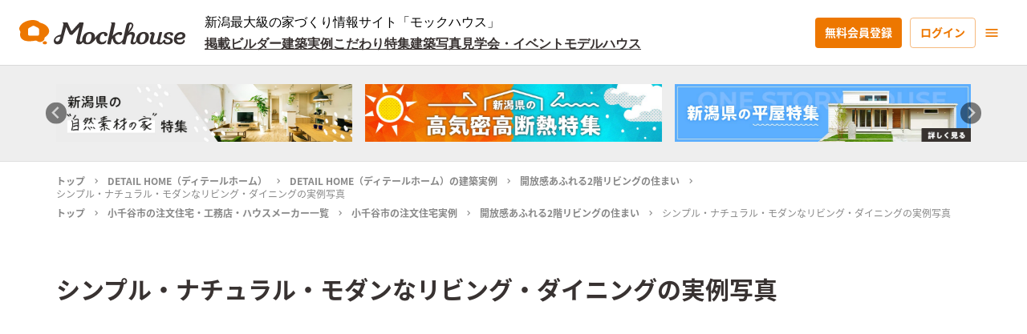

--- FILE ---
content_type: text/html; charset=utf-8
request_url: https://mockhouse.jp/photo/rlnkI4nf4bVvPyiU1JOD/
body_size: 53876
content:
<!DOCTYPE html><html lang="ja"><head><meta charSet="utf-8"/><meta name="viewport" content="width=device-width"/><title>シンプル・ナチュラル・モダンなリビング・ダイニングの実例写真｜DETAIL HOME（ディテールホーム）の「開放感あふれる2階リビングの住まい」 - Mockhouse</title><meta name="robots" content="index,follow"/><meta name="googlebot" content="index,follow"/><meta name="description" content="DETAIL HOME（ディテールホーム）「開放感あふれる2階リビングの住まい」のシンプル・ナチュラル・モダンなリビング・ダイニングの実例写真を紹介します。テレビの下には、BOSEのサウンドバーを壁付けして、壁掛けテレビとともに配線が露出しないように計画した"/><meta property="og:url" content="https://mockhouse.jp/photo/rlnkI4nf4bVvPyiU1JOD/"/><meta property="og:type" content="article"/><meta property="og:title" content="シンプル・ナチュラル・モダンなリビング・ダイニングの実例写真｜DETAIL HOME（ディテールホーム）の「開放感あふれる2階リビングの住まい」 - Mockhouse"/><meta property="og:description" content="DETAIL HOME（ディテールホーム）「開放感あふれる2階リビングの住まい」のシンプル・ナチュラル・モダンなリビング・ダイニングの実例写真を紹介します。テレビの下には、BOSEのサウンドバーを壁付けして、壁掛けテレビとともに配線が露出しないように計画した"/><meta property="og:image" content="https://storage.googleapis.com/mockhouse-release.appspot.com/makers/5a17db06-d00c-4592-824d-830a0776e183/actualImages/4bc55480-d856-4d67-b5a6-44d4ada5baff/926d1d18-36b6-41ba-818f-8d3302d97f9f.jpg"/><meta property="og:image:alt" content="テレビの下には、BOSEのサウンドバーを壁付けして、壁掛けテレビとともに配線が露出しないように計画した"/><meta property="og:site_name" content="Mockhouse新潟"/><link rel="canonical" href="https://mockhouse.jp/project/pXaEDcMbZ3yQAovzZP7S/"/><script type="application/ld+json">{
    "@context": "https://schema.org",
    "@type": "BreadcrumbList",
    "itemListElement": [
      {
        "@type": "ListItem",
        "position": 1,
        "item": {
          "@id": "https://mockhouse.jp",
          "name": "トップ"
        }
      },{
        "@type": "ListItem",
        "position": 2,
        "item": {
          "@id": "https://mockhouse.jp/professional/000002/",
          "name": "DETAIL HOME（ディテールホーム）"
        }
      },{
        "@type": "ListItem",
        "position": 3,
        "item": {
          "@id": "https://mockhouse.jp/project/professional/000002/",
          "name": "DETAIL HOME（ディテールホーム）の建築実例"
        }
      },{
        "@type": "ListItem",
        "position": 4,
        "item": {
          "@id": "https://mockhouse.jp/project/pXaEDcMbZ3yQAovzZP7S/",
          "name": "開放感あふれる2階リビングの住まい"
        }
      },{
        "@type": "ListItem",
        "position": 5,
        "item": {
          "@id": "https://mockhouse.jp/photo/rlnkI4nf4bVvPyiU1JOD/",
          "name": "シンプル・ナチュラル・モダンなリビング・ダイニングの実例写真"
        }
      }
     ]
  }</script><meta name="thumbnail" content="https://storage.googleapis.com/mockhouse-release.appspot.com/makers/5a17db06-d00c-4592-824d-830a0776e183/actualImages/4bc55480-d856-4d67-b5a6-44d4ada5baff/926d1d18-36b6-41ba-818f-8d3302d97f9f.jpg"/><meta name="next-head-count" content="16"/><link rel="apple-touch-icon" sizes="180x180" href="/favicon/apple-touch-icon.png"/><link rel="icon" type="image/png" sizes="32x32" href="/favicon/favicon-32x32.png"/><link rel="icon" type="image/png" sizes="16x16" href="/favicon/favicon-16x16.png"/><link rel="manifest" href="/site.webmanifest"/><link rel="mask-icon" href="/favicon/safari-pinned-tab.svg" color="#ed7700"/><meta name="apple-mobile-web-app-title" content="Mockhouse"/><meta name="application-name" content="Mockhouse"/><meta name="msapplication-TileColor" content="#ed7700"/><meta name="theme-color" content="#ffffff"/><script async="" src="https://pagead2.googlesyndication.com/pagead/js/adsbygoogle.js?client=ca-pub-6542441936839891" crossorigin="anonymous"></script><link rel="preload" href="/_next/static/css/00c651f3d07bad3c.css" as="style"/><link rel="stylesheet" href="/_next/static/css/00c651f3d07bad3c.css" data-n-g=""/><noscript data-n-css=""></noscript><script defer="" nomodule="" src="/_next/static/chunks/polyfills-c67a75d1b6f99dc8.js"></script><script src="/_next/static/chunks/webpack-eebc7c967427b108.js" defer=""></script><script src="/_next/static/chunks/framework-79bce4a3a540b080.js" defer=""></script><script src="/_next/static/chunks/main-05d89e5d34a45ea3.js" defer=""></script><script src="/_next/static/chunks/pages/_app-49511da5aef2c508.js" defer=""></script><script src="/_next/static/chunks/75fc9c18-e29ddfe970cebafc.js" defer=""></script><script src="/_next/static/chunks/06f6b0c0-580f028f445c470d.js" defer=""></script><script src="/_next/static/chunks/2962-d8eaf797d290f82a.js" defer=""></script><script src="/_next/static/chunks/2238-8af323dde2441bb4.js" defer=""></script><script src="/_next/static/chunks/3367-43d1ebf820c43e4d.js" defer=""></script><script src="/_next/static/chunks/6483-6e93bcd0d5ce4f35.js" defer=""></script><script src="/_next/static/chunks/7483-9804c00a2c5085fb.js" defer=""></script><script src="/_next/static/chunks/8647-269cdf0362607d40.js" defer=""></script><script src="/_next/static/chunks/9693-1b36813841dcf80d.js" defer=""></script><script src="/_next/static/chunks/4718-e24e6aead246a857.js" defer=""></script><script src="/_next/static/chunks/pages/photo/%5Bslug%5D-a175df0e19161f86.js" defer=""></script><script src="/_next/static/iX8uPrtQqUvvnsw0tlavY/_buildManifest.js" defer=""></script><script src="/_next/static/iX8uPrtQqUvvnsw0tlavY/_ssgManifest.js" defer=""></script><style id="jss-server-side">.MuiSvgIcon-root {
  fill: currentColor;
  width: 1em;
  height: 1em;
  display: inline-block;
  font-size: 1.7142857142857142rem;
  transition: fill 200ms cubic-bezier(0.4, 0, 0.2, 1) 0ms;
  flex-shrink: 0;
  user-select: none;
}
.MuiSvgIcon-colorPrimary {
  color: #ed7700;
}
.MuiSvgIcon-colorSecondary {
  color: #dd362e;
}
.MuiSvgIcon-colorAction {
  color: rgba(0, 0, 0, 0.54);
}
.MuiSvgIcon-colorError {
  color: #f44336;
}
.MuiSvgIcon-colorDisabled {
  color: rgba(0, 0, 0, 0.26);
}
.MuiSvgIcon-fontSizeInherit {
  font-size: inherit;
}
.MuiSvgIcon-fontSizeSmall {
  font-size: 1.4285714285714284rem;
}
.MuiSvgIcon-fontSizeLarge {
  font-size: 2.5rem;
}
.MuiCollapse-container {
  height: 0;
  overflow: hidden;
  transition: height 300ms cubic-bezier(0.4, 0, 0.2, 1) 0ms;
}
.MuiCollapse-entered {
  height: auto;
  overflow: visible;
}
.MuiCollapse-hidden {
  visibility: hidden;
}
.MuiCollapse-wrapper {
  display: flex;
}
.MuiCollapse-wrapperInner {
  width: 100%;
}
.MuiPaper-root {
  color: #383231;
  transition: box-shadow 300ms cubic-bezier(0.4, 0, 0.2, 1) 0ms;
  background-color: #fff;
}
.MuiPaper-rounded {
  border-radius: 4px;
}
.MuiPaper-outlined {
  border: 1px solid rgba(0, 0, 0, 0.12);
}
.MuiPaper-elevation0 {
  box-shadow: none;
}
.MuiPaper-elevation1 {
  box-shadow: 0px 2px 1px -1px rgba(0,0,0,0.2),0px 1px 1px 0px rgba(0,0,0,0.14),0px 1px 3px 0px rgba(0,0,0,0.12);
}
.MuiPaper-elevation2 {
  box-shadow: 0px 3px 1px -2px rgba(0,0,0,0.2),0px 2px 2px 0px rgba(0,0,0,0.14),0px 1px 5px 0px rgba(0,0,0,0.12);
}
.MuiPaper-elevation3 {
  box-shadow: 0px 3px 3px -2px rgba(0,0,0,0.2),0px 3px 4px 0px rgba(0,0,0,0.14),0px 1px 8px 0px rgba(0,0,0,0.12);
}
.MuiPaper-elevation4 {
  box-shadow: 0px 2px 4px -1px rgba(0,0,0,0.2),0px 4px 5px 0px rgba(0,0,0,0.14),0px 1px 10px 0px rgba(0,0,0,0.12);
}
.MuiPaper-elevation5 {
  box-shadow: 0px 3px 5px -1px rgba(0,0,0,0.2),0px 5px 8px 0px rgba(0,0,0,0.14),0px 1px 14px 0px rgba(0,0,0,0.12);
}
.MuiPaper-elevation6 {
  box-shadow: 0px 3px 5px -1px rgba(0,0,0,0.2),0px 6px 10px 0px rgba(0,0,0,0.14),0px 1px 18px 0px rgba(0,0,0,0.12);
}
.MuiPaper-elevation7 {
  box-shadow: 0px 4px 5px -2px rgba(0,0,0,0.2),0px 7px 10px 1px rgba(0,0,0,0.14),0px 2px 16px 1px rgba(0,0,0,0.12);
}
.MuiPaper-elevation8 {
  box-shadow: 0px 5px 5px -3px rgba(0,0,0,0.2),0px 8px 10px 1px rgba(0,0,0,0.14),0px 3px 14px 2px rgba(0,0,0,0.12);
}
.MuiPaper-elevation9 {
  box-shadow: 0px 5px 6px -3px rgba(0,0,0,0.2),0px 9px 12px 1px rgba(0,0,0,0.14),0px 3px 16px 2px rgba(0,0,0,0.12);
}
.MuiPaper-elevation10 {
  box-shadow: 0px 6px 6px -3px rgba(0,0,0,0.2),0px 10px 14px 1px rgba(0,0,0,0.14),0px 4px 18px 3px rgba(0,0,0,0.12);
}
.MuiPaper-elevation11 {
  box-shadow: 0px 6px 7px -4px rgba(0,0,0,0.2),0px 11px 15px 1px rgba(0,0,0,0.14),0px 4px 20px 3px rgba(0,0,0,0.12);
}
.MuiPaper-elevation12 {
  box-shadow: 0px 7px 8px -4px rgba(0,0,0,0.2),0px 12px 17px 2px rgba(0,0,0,0.14),0px 5px 22px 4px rgba(0,0,0,0.12);
}
.MuiPaper-elevation13 {
  box-shadow: 0px 7px 8px -4px rgba(0,0,0,0.2),0px 13px 19px 2px rgba(0,0,0,0.14),0px 5px 24px 4px rgba(0,0,0,0.12);
}
.MuiPaper-elevation14 {
  box-shadow: 0px 7px 9px -4px rgba(0,0,0,0.2),0px 14px 21px 2px rgba(0,0,0,0.14),0px 5px 26px 4px rgba(0,0,0,0.12);
}
.MuiPaper-elevation15 {
  box-shadow: 0px 8px 9px -5px rgba(0,0,0,0.2),0px 15px 22px 2px rgba(0,0,0,0.14),0px 6px 28px 5px rgba(0,0,0,0.12);
}
.MuiPaper-elevation16 {
  box-shadow: 0px 8px 10px -5px rgba(0,0,0,0.2),0px 16px 24px 2px rgba(0,0,0,0.14),0px 6px 30px 5px rgba(0,0,0,0.12);
}
.MuiPaper-elevation17 {
  box-shadow: 0px 8px 11px -5px rgba(0,0,0,0.2),0px 17px 26px 2px rgba(0,0,0,0.14),0px 6px 32px 5px rgba(0,0,0,0.12);
}
.MuiPaper-elevation18 {
  box-shadow: 0px 9px 11px -5px rgba(0,0,0,0.2),0px 18px 28px 2px rgba(0,0,0,0.14),0px 7px 34px 6px rgba(0,0,0,0.12);
}
.MuiPaper-elevation19 {
  box-shadow: 0px 9px 12px -6px rgba(0,0,0,0.2),0px 19px 29px 2px rgba(0,0,0,0.14),0px 7px 36px 6px rgba(0,0,0,0.12);
}
.MuiPaper-elevation20 {
  box-shadow: 0px 10px 13px -6px rgba(0,0,0,0.2),0px 20px 31px 3px rgba(0,0,0,0.14),0px 8px 38px 7px rgba(0,0,0,0.12);
}
.MuiPaper-elevation21 {
  box-shadow: 0px 10px 13px -6px rgba(0,0,0,0.2),0px 21px 33px 3px rgba(0,0,0,0.14),0px 8px 40px 7px rgba(0,0,0,0.12);
}
.MuiPaper-elevation22 {
  box-shadow: 0px 10px 14px -6px rgba(0,0,0,0.2),0px 22px 35px 3px rgba(0,0,0,0.14),0px 8px 42px 7px rgba(0,0,0,0.12);
}
.MuiPaper-elevation23 {
  box-shadow: 0px 11px 14px -7px rgba(0,0,0,0.2),0px 23px 36px 3px rgba(0,0,0,0.14),0px 9px 44px 8px rgba(0,0,0,0.12);
}
.MuiPaper-elevation24 {
  box-shadow: 0px 11px 15px -7px rgba(0,0,0,0.2),0px 24px 38px 3px rgba(0,0,0,0.14),0px 9px 46px 8px rgba(0,0,0,0.12);
}
.MuiAccordion-root {
  position: relative;
  box-shadow: none;
  transition: margin 150ms cubic-bezier(0.4, 0, 0.2, 1) 0ms;
}
.MuiAccordion-root:before {
  top: -1px;
  left: 0;
  right: 0;
  height: 1px;
  content: "";
  opacity: 1;
  position: absolute;
  transition: opacity 150ms cubic-bezier(0.4, 0, 0.2, 1) 0ms,background-color 150ms cubic-bezier(0.4, 0, 0.2, 1) 0ms;
  background-color: rgba(0, 0, 0, 0.12);
}
.MuiAccordion-root.Mui-expanded {
  margin: 16px 0;
}
.MuiAccordion-root.Mui-disabled {
  background-color: rgba(0, 0, 0, 0.12);
}
.MuiAccordion-root.Mui-expanded + .MuiAccordion-root:before {
  display: none;
}
.MuiAccordion-root.Mui-expanded:first-child {
  margin-top: 0;
}
.MuiAccordion-root.Mui-expanded:last-child {
  margin-bottom: 0;
}
.MuiAccordion-root.Mui-expanded:before {
  opacity: 0;
}
.MuiAccordion-root:first-child:before {
  display: none;
}
.MuiAccordion-rounded {
  border-radius: 0;
}
.MuiAccordion-rounded:first-child {
  border-top-left-radius: 4px;
  border-top-right-radius: 4px;
}
.MuiAccordion-rounded:last-child {
  border-bottom-left-radius: 4px;
  border-bottom-right-radius: 4px;
}
@supports (-ms-ime-align: auto) {
  .MuiAccordion-rounded:last-child {
    border-bottom-left-radius: 0;
    border-bottom-right-radius: 0;
  }
}
  .MuiAccordionDetails-root {
    display: flex;
    padding: 8px 16px 16px;
  }
  .MuiButtonBase-root {
    color: inherit;
    border: 0;
    cursor: pointer;
    margin: 0;
    display: inline-flex;
    outline: 0;
    padding: 0;
    position: relative;
    align-items: center;
    user-select: none;
    border-radius: 0;
    vertical-align: middle;
    -moz-appearance: none;
    justify-content: center;
    text-decoration: none;
    background-color: transparent;
    -webkit-appearance: none;
    -webkit-tap-highlight-color: transparent;
  }
  .MuiButtonBase-root::-moz-focus-inner {
    border-style: none;
  }
  .MuiButtonBase-root.Mui-disabled {
    cursor: default;
    pointer-events: none;
  }
@media print {
  .MuiButtonBase-root {
    color-adjust: exact;
  }
}
  .MuiIconButton-root {
    flex: 0 0 auto;
    color: rgba(0, 0, 0, 0.54);
    padding: 10px;
    overflow: visible;
    font-size: 1.7142857142857142rem;
    text-align: center;
    transition: background-color 150ms cubic-bezier(0.4, 0, 0.2, 1) 0ms;
    border-radius: 50%;
  }
  .MuiIconButton-root:hover {
    background-color: rgba(0, 0, 0, 0.04);
  }
  .MuiIconButton-root.Mui-disabled {
    color: rgba(0, 0, 0, 0.26);
    background-color: transparent;
  }
@media (hover: none) {
  .MuiIconButton-root:hover {
    background-color: transparent;
  }
}
  .MuiIconButton-edgeStart {
    margin-left: -12px;
  }
  .MuiIconButton-sizeSmall.MuiIconButton-edgeStart {
    margin-left: -3px;
  }
  .MuiIconButton-edgeEnd {
    margin-right: -12px;
  }
  .MuiIconButton-sizeSmall.MuiIconButton-edgeEnd {
    margin-right: -3px;
  }
  .MuiIconButton-colorInherit {
    color: inherit;
  }
  .MuiIconButton-colorPrimary {
    color: #ed7700;
  }
  .MuiIconButton-colorPrimary:hover {
    background-color: rgba(237, 119, 0, 0.04);
  }
@media (hover: none) {
  .MuiIconButton-colorPrimary:hover {
    background-color: transparent;
  }
}
  .MuiIconButton-colorSecondary {
    color: #dd362e;
  }
  .MuiIconButton-colorSecondary:hover {
    background-color: rgba(221, 54, 46, 0.04);
  }
@media (hover: none) {
  .MuiIconButton-colorSecondary:hover {
    background-color: transparent;
  }
}
  .MuiIconButton-sizeSmall {
    padding: 3px;
    font-size: 1.2857142857142856rem;
  }
  .MuiIconButton-label {
    width: 100%;
    display: flex;
    align-items: inherit;
    justify-content: inherit;
  }
  .MuiIconButton-label svg {
    font-size: 20px;
  }
  .MuiAccordionSummary-root {
    display: flex;
    padding: 0px 16px;
    min-height: 48px;
    transition: min-height 150ms cubic-bezier(0.4, 0, 0.2, 1) 0ms,background-color 150ms cubic-bezier(0.4, 0, 0.2, 1) 0ms;
  }
  .MuiAccordionSummary-root:hover:not(.Mui-disabled) {
    cursor: pointer;
  }
  .MuiAccordionSummary-root.Mui-expanded {
    min-height: 64px;
  }
  .MuiAccordionSummary-root.Mui-focused {
    background-color: rgba(0, 0, 0, 0.12);
  }
  .MuiAccordionSummary-root.Mui-disabled {
    opacity: 0.38;
  }
  .MuiAccordionSummary-content {
    margin: 12px 0;
    display: flex;
    flex-grow: 1;
    transition: margin 150ms cubic-bezier(0.4, 0, 0.2, 1) 0ms;
  }
  .MuiAccordionSummary-content.Mui-expanded {
    margin: 20px 0;
  }
  .MuiAccordionSummary-expandIcon {
    transform: rotate(0deg);
    transition: transform 150ms cubic-bezier(0.4, 0, 0.2, 1) 0ms;
  }
  .MuiAccordionSummary-expandIcon:hover {
    background-color: transparent;
  }
  .MuiAccordionSummary-expandIcon.Mui-expanded {
    transform: rotate(180deg);
  }
  .MuiAppBar-root {
    width: 100%;
    display: flex;
    z-index: 1100;
    box-sizing: border-box;
    flex-shrink: 0;
    flex-direction: column;
  }
  .MuiAppBar-positionFixed {
    top: 0;
    left: auto;
    right: 0;
    position: fixed;
  }
@media print {
  .MuiAppBar-positionFixed {
    position: absolute;
  }
}
  .MuiAppBar-positionAbsolute {
    top: 0;
    left: auto;
    right: 0;
    position: absolute;
  }
  .MuiAppBar-positionSticky {
    top: 0;
    left: auto;
    right: 0;
    position: sticky;
  }
  .MuiAppBar-positionStatic {
    position: static;
  }
  .MuiAppBar-positionRelative {
    position: relative;
  }
  .MuiAppBar-colorDefault {
    color: rgba(0, 0, 0, 0.87);
    background-color: #f5f5f5;
  }
  .MuiAppBar-colorPrimary {
    color: rgba(0, 0, 0, 0.87);
    background-color: #ed7700;
  }
  .MuiAppBar-colorSecondary {
    color: #fff;
    background-color: #dd362e;
  }
  .MuiAppBar-colorInherit {
    color: inherit;
  }
  .MuiAppBar-colorTransparent {
    color: inherit;
    background-color: transparent;
  }

  .jss16 {  }
  .jss17 {  }
  .jss18 {  }
  .jss40 {  }
  .jss58 {  }
  .jss59 {  }
  .jss60 {  }
  .jss74 {  }
  .jss87 {  }
  .jss90 {  }
  .jss92 {  }
  .jss108 {  }
  .jss109 {  }
  .jss110 {  }
  .jss111 {  }
  .jss115 {  }
  .jss116 {  }
  .jss117 {  }
  .jss118 {  }
  .jss119 {  }
  .jss120 {  }
  .jss121 {  }
  .jss122 {  }
  .jss123 {  }
  .jss124 {  }
  .jss125 {  }
  .jss126 {  }
  .jss127 {  }
  .jss128 {  }
  .jss129 {  }
  .jss130 {  }
  .jss131 {  }
  .jss132 {  }
  .jss133 {  }
  .jss134 {  }
  .jss135 {  }
  .jss136 {  }
  .jss137 {  }
  .jss138 {  }
  .jss139 {  }
  .jss140 {  }
  .jss141 {  }
  .jss142 {  }
  .jss143 {  }
  .jss144 {  }
  .jss145 {  }
  .jss146 {  }
  .jss147 {  }
  .jss148 {  }
  .jss149 {  }
  .jss150 {  }
  .jss151 {  }
  .jss152 {  }
  .jss153 {  }
  .jss154 {  }
  .jss155 {  }
  .jss156 {  }
  .jss191 {  }
  .jss193 {
    margin-bottom: 40px;
  }
  .jss194 {  }
  .jss195 {  }
  .jss196 {  }
  .jss197 {  }
  .MuiTypography-root {
    margin: 0;
  }
  .MuiTypography-body2 {
    font-size: 1rem;
    font-family: Lato,Noto Sans JP,-apple-system,BlinkMacSystemFont,"Segoe UI",Roboto,"Helvetica Neue",YuGothic,"Yu Gothic Medium","Yu Gothic",Arial,sans-serif,"Apple Color Emoji","Segoe UI Emoji","Segoe UI Symbol";
    font-weight: 400;
    line-height: 1.8;
  }
  .MuiTypography-body1 {
    font-size: 16px;
    font-family: Lato,Noto Sans JP,-apple-system,BlinkMacSystemFont,"Segoe UI",Roboto,"Helvetica Neue",YuGothic,"Yu Gothic Medium","Yu Gothic",Arial,sans-serif,"Apple Color Emoji","Segoe UI Emoji","Segoe UI Symbol";
    font-weight: 400;
    line-height: 1.8;
  }
  .MuiTypography-caption {
    font-size: 0.8571428571428571rem;
    font-family: Lato,Noto Sans JP,-apple-system,BlinkMacSystemFont,"Segoe UI",Roboto,"Helvetica Neue",YuGothic,"Yu Gothic Medium","Yu Gothic",Arial,sans-serif,"Apple Color Emoji","Segoe UI Emoji","Segoe UI Symbol";
    font-weight: 400;
    line-height: 1.66;
  }
  .MuiTypography-button {
    font-size: 16px;
    font-family: Lato,Noto Sans JP,-apple-system,BlinkMacSystemFont,"Segoe UI",Roboto,"Helvetica Neue",YuGothic,"Yu Gothic Medium","Yu Gothic",Arial,sans-serif,"Apple Color Emoji","Segoe UI Emoji","Segoe UI Symbol";
    font-weight: 700;
    line-height: 1.5;
    text-transform: none;
  }
  .MuiTypography-h1 {
    display: block;
    font-size: 24px;
    font-family: Lato,Noto Sans JP,-apple-system,BlinkMacSystemFont,"Segoe UI",Roboto,"Helvetica Neue",YuGothic,"Yu Gothic Medium","Yu Gothic",Arial,sans-serif,"Apple Color Emoji","Segoe UI Emoji","Segoe UI Symbol";
    font-weight: 700;
    line-height: 1.8;
  }
@media (min-width:960px) {
  .MuiTypography-h1 {
    font-size: 30px;
  }
}
  .MuiTypography-h2 {
    display: block;
    font-size: 20px;
    font-family: Lato,Noto Sans JP,-apple-system,BlinkMacSystemFont,"Segoe UI",Roboto,"Helvetica Neue",YuGothic,"Yu Gothic Medium","Yu Gothic",Arial,sans-serif,"Apple Color Emoji","Segoe UI Emoji","Segoe UI Symbol";
    font-weight: 700;
    line-height: 1.8;
  }
@media (min-width:960px) {
  .MuiTypography-h2 {
    font-size: 24px;
  }
}
  .MuiTypography-h3 {
    display: block;
    font-size: 20px;
    font-family: Lato,Noto Sans JP,-apple-system,BlinkMacSystemFont,"Segoe UI",Roboto,"Helvetica Neue",YuGothic,"Yu Gothic Medium","Yu Gothic",Arial,sans-serif,"Apple Color Emoji","Segoe UI Emoji","Segoe UI Symbol";
    font-weight: 700;
    line-height: 1.8;
  }
  .MuiTypography-h4 {
    display: block;
    font-size: 16px;
    font-family: Lato,Noto Sans JP,-apple-system,BlinkMacSystemFont,"Segoe UI",Roboto,"Helvetica Neue",YuGothic,"Yu Gothic Medium","Yu Gothic",Arial,sans-serif,"Apple Color Emoji","Segoe UI Emoji","Segoe UI Symbol";
    font-weight: 700;
    line-height: 1.8;
  }
  .MuiTypography-h5 {
    display: block;
    font-size: 14px;
    font-family: Lato,Noto Sans JP,-apple-system,BlinkMacSystemFont,"Segoe UI",Roboto,"Helvetica Neue",YuGothic,"Yu Gothic Medium","Yu Gothic",Arial,sans-serif,"Apple Color Emoji","Segoe UI Emoji","Segoe UI Symbol";
    font-weight: 700;
    line-height: 1.8;
  }
  .MuiTypography-h6 {
    display: block;
    font-size: 14px;
    font-family: Lato,Noto Sans JP,-apple-system,BlinkMacSystemFont,"Segoe UI",Roboto,"Helvetica Neue",YuGothic,"Yu Gothic Medium","Yu Gothic",Arial,sans-serif,"Apple Color Emoji","Segoe UI Emoji","Segoe UI Symbol";
    font-weight: 400;
    line-height: 1.8;
  }
  .MuiTypography-subtitle1 {
    font-size: 1.1428571428571428rem;
    font-family: Lato,Noto Sans JP,-apple-system,BlinkMacSystemFont,"Segoe UI",Roboto,"Helvetica Neue",YuGothic,"Yu Gothic Medium","Yu Gothic",Arial,sans-serif,"Apple Color Emoji","Segoe UI Emoji","Segoe UI Symbol";
    font-weight: 400;
    line-height: 1.75;
  }
  .MuiTypography-subtitle2 {
    font-size: 1rem;
    font-family: Lato,Noto Sans JP,-apple-system,BlinkMacSystemFont,"Segoe UI",Roboto,"Helvetica Neue",YuGothic,"Yu Gothic Medium","Yu Gothic",Arial,sans-serif,"Apple Color Emoji","Segoe UI Emoji","Segoe UI Symbol";
    font-weight: 500;
    line-height: 1.57;
  }
  .MuiTypography-overline {
    font-size: 0.8571428571428571rem;
    font-family: Lato,Noto Sans JP,-apple-system,BlinkMacSystemFont,"Segoe UI",Roboto,"Helvetica Neue",YuGothic,"Yu Gothic Medium","Yu Gothic",Arial,sans-serif,"Apple Color Emoji","Segoe UI Emoji","Segoe UI Symbol";
    font-weight: 400;
    line-height: 2.66;
    text-transform: uppercase;
  }
  .MuiTypography-srOnly {
    width: 1px;
    height: 1px;
    overflow: hidden;
    position: absolute;
  }
  .MuiTypography-alignLeft {
    text-align: left;
  }
  .MuiTypography-alignCenter {
    text-align: center;
  }
  .MuiTypography-alignRight {
    text-align: right;
  }
  .MuiTypography-alignJustify {
    text-align: justify;
  }
  .MuiTypography-noWrap {
    overflow: hidden;
    white-space: nowrap;
    text-overflow: ellipsis;
  }
  .MuiTypography-gutterBottom {
    margin-bottom: 0.35em;
  }
  .MuiTypography-paragraph {
    margin-bottom: 16px;
  }
  .MuiTypography-colorInherit {
    color: inherit;
  }
  .MuiTypography-colorPrimary {
    color: #ed7700;
  }
  .MuiTypography-colorSecondary {
    color: #dd362e;
  }
  .MuiTypography-colorTextPrimary {
    color: #383231;
  }
  .MuiTypography-colorTextSecondary {
    color: #888;
  }
  .MuiTypography-colorError {
    color: #f44336;
  }
  .MuiTypography-displayInline {
    display: inline;
  }
  .MuiTypography-displayBlock {
    display: block;
  }
  .MuiBreadcrumbs-ol {
    margin: 0;
    display: flex;
    padding: 0;
    flex-wrap: wrap;
    list-style: none;
    align-items: center;
  }
  .MuiBreadcrumbs-separator {
    display: flex;
    margin-left: 8px;
    user-select: none;
    margin-right: 8px;
  }
  .MuiButton-root {
    color: #383231;
    padding: 18px 22px;
    font-size: 16px;
    min-width: 64px;
    box-sizing: border-box;
    transition: background-color 250ms cubic-bezier(0.4, 0, 0.2, 1) 0ms,box-shadow 250ms cubic-bezier(0.4, 0, 0.2, 1) 0ms,border 250ms cubic-bezier(0.4, 0, 0.2, 1) 0ms;
    font-family: Lato,Noto Sans JP,-apple-system,BlinkMacSystemFont,"Segoe UI",Roboto,"Helvetica Neue",YuGothic,"Yu Gothic Medium","Yu Gothic",Arial,sans-serif,"Apple Color Emoji","Segoe UI Emoji","Segoe UI Symbol";
    font-weight: 700;
    line-height: 1.5;
    border-radius: 4px;
    text-transform: none;
  }
  .MuiButton-root:hover {
    text-decoration: none;
    background-color: rgba(56, 50, 49, 0.04);
  }
  .MuiButton-root.Mui-disabled {
    color: rgba(0, 0, 0, 0.26);
  }
@media (hover: none) {
  .MuiButton-root:hover {
    background-color: transparent;
  }
}
  .MuiButton-root:hover.Mui-disabled {
    background-color: transparent;
  }
  .MuiButton-label {
    width: 100%;
    display: inherit;
    align-items: inherit;
    justify-content: inherit;
  }
  .MuiButton-text {
    padding: 6px 8px;
  }
  .MuiButton-textPrimary {
    color: #ed7700;
  }
  .MuiButton-textPrimary:hover {
    background-color: rgba(237, 119, 0, 0.04);
  }
@media (hover: none) {
  .MuiButton-textPrimary:hover {
    background-color: transparent;
  }
}
  .MuiButton-textSecondary {
    color: #dd362e;
  }
  .MuiButton-textSecondary:hover {
    background-color: rgba(221, 54, 46, 0.04);
  }
@media (hover: none) {
  .MuiButton-textSecondary:hover {
    background-color: transparent;
  }
}
  .MuiButton-outlined {
    border: 1px solid rgba(0, 0, 0, 0.23);
    padding: 17px 22px;
  }
  .MuiButton-outlined.Mui-disabled {
    border: 1px solid rgba(0, 0, 0, 0.12);
  }
  .MuiButton-outlinedPrimary {
    color: #ed7700;
    border: 1px solid rgba(237, 119, 0, 0.5);
  }
  .MuiButton-outlinedPrimary:hover {
    border: 1px solid #ed7700;
    background-color: rgba(237, 119, 0, 0.04);
  }
@media (hover: none) {
  .MuiButton-outlinedPrimary:hover {
    background-color: transparent;
  }
}
  .MuiButton-outlinedSecondary {
    color: #dd362e;
    border: 1px solid rgba(221, 54, 46, 0.5);
  }
  .MuiButton-outlinedSecondary:hover {
    border: 1px solid #dd362e;
    background-color: rgba(221, 54, 46, 0.04);
  }
  .MuiButton-outlinedSecondary.Mui-disabled {
    border: 1px solid rgba(0, 0, 0, 0.26);
  }
@media (hover: none) {
  .MuiButton-outlinedSecondary:hover {
    background-color: transparent;
  }
}
  .MuiButton-contained {
    color: #626262;
    box-shadow: 0px 3px 1px -2px rgba(0,0,0,0.2),0px 2px 2px 0px rgba(0,0,0,0.14),0px 1px 5px 0px rgba(0,0,0,0.12);
    background-color: #d9d9d9;
  }
  .MuiButton-contained:hover {
    box-shadow: 0px 2px 4px -1px rgba(0,0,0,0.2),0px 4px 5px 0px rgba(0,0,0,0.14),0px 1px 10px 0px rgba(0,0,0,0.12);
    background-color: #cecece;
  }
  .MuiButton-contained.Mui-focusVisible {
    box-shadow: 0px 3px 5px -1px rgba(0,0,0,0.2),0px 6px 10px 0px rgba(0,0,0,0.14),0px 1px 18px 0px rgba(0,0,0,0.12);
  }
  .MuiButton-contained:active {
    box-shadow: 0px 5px 5px -3px rgba(0,0,0,0.2),0px 8px 10px 1px rgba(0,0,0,0.14),0px 3px 14px 2px rgba(0,0,0,0.12);
  }
  .MuiButton-contained.Mui-disabled {
    color: rgba(0, 0, 0, 0.26);
    box-shadow: none;
    background-color: rgba(0, 0, 0, 0.12);
  }
@media (hover: none) {
  .MuiButton-contained:hover {
    box-shadow: 0px 3px 1px -2px rgba(0,0,0,0.2),0px 2px 2px 0px rgba(0,0,0,0.14),0px 1px 5px 0px rgba(0,0,0,0.12);
    background-color: #e0e0e0;
  }
}
  .MuiButton-contained:hover.Mui-disabled {
    background-color: rgba(0, 0, 0, 0.12);
  }
  .MuiButton-containedPrimary {
    color: #fff;
    background-color: #ed7700;
  }
  .MuiButton-containedPrimary:hover {
    background-color: #d36a00;
  }
@media (hover: none) {
  .MuiButton-containedPrimary:hover {
    background-color: #ed7700;
  }
}
  .MuiButton-containedSecondary {
    color: #fff;
    background-color: #dd362e;
  }
  .MuiButton-containedSecondary:hover {
    background-color: #9a2520;
  }
@media (hover: none) {
  .MuiButton-containedSecondary:hover {
    background-color: #dd362e;
  }
}
  .MuiButton-disableElevation {
    box-shadow: none;
  }
  .MuiButton-disableElevation:hover {
    box-shadow: none;
  }
  .MuiButton-disableElevation.Mui-focusVisible {
    box-shadow: none;
  }
  .MuiButton-disableElevation:active {
    box-shadow: none;
  }
  .MuiButton-disableElevation.Mui-disabled {
    box-shadow: none;
  }
  .MuiButton-colorInherit {
    color: inherit;
    border-color: currentColor;
  }
  .MuiButton-textSizeSmall {
    padding: 4px 5px;
    font-size: 0.9285714285714285rem;
  }
  .MuiButton-textSizeLarge {
    padding: 8px 11px;
    font-size: 1.0714285714285714rem;
  }
  .MuiButton-outlinedSizeSmall {
    padding: 10px 22px;
    font-size: 13px;
  }
  .MuiButton-outlinedSizeLarge {
    padding: 19px 22px;
    font-size: 16px;
  }
  .MuiButton-containedSizeSmall {
    padding: 11px 22px;
    font-size: 13px;
  }
  .MuiButton-containedSizeLarge {
    padding: 20px 22px;
    font-size: 16px;
  }
  .MuiButton-fullWidth {
    width: 100%;
  }
  .MuiButton-startIcon {
    display: inherit;
    margin-left: -4px;
    margin-right: 8px;
  }
  .MuiButton-startIcon.MuiButton-iconSizeSmall {
    margin-left: -2px;
  }
  .MuiButton-endIcon {
    display: inherit;
    margin-left: 8px;
    margin-right: -4px;
  }
  .MuiButton-endIcon.MuiButton-iconSizeSmall {
    margin-right: -2px;
  }
  .MuiButton-iconSizeSmall > *:first-child {
    font-size: 18px;
  }
  .MuiButton-iconSizeMedium > *:first-child {
    font-size: 20px;
  }
  .MuiButton-iconSizeLarge > *:first-child {
    font-size: 22px;
  }
  .MuiContainer-root {
    width: 100%;
    display: block;
    box-sizing: border-box;
    margin-left: auto;
    margin-right: auto;
    padding-left: 20px;
    padding-right: 20px;
  }
@media (min-width:600px) {
  .MuiContainer-root {
    padding-left: 20px;
    padding-right: 20px;
  }
}
  .MuiContainer-disableGutters {
    padding-left: 0;
    padding-right: 0;
  }
@media (min-width:600px) {
  .MuiContainer-fixed {
    max-width: 600px;
  }
}
@media (min-width:960px) {
  .MuiContainer-fixed {
    max-width: 960px;
  }
}
@media (min-width:1280px) {
  .MuiContainer-fixed {
    max-width: 1280px;
  }
}
@media (min-width:1920px) {
  .MuiContainer-fixed {
    max-width: 1920px;
  }
}
@media (min-width:0px) {
  .MuiContainer-maxWidthXs {
    max-width: 444px;
  }
}
@media (min-width:600px) {
  .MuiContainer-maxWidthSm {
    max-width: 600px;
  }
}
@media (min-width:960px) {
  .MuiContainer-maxWidthMd {
    max-width: 960px;
  }
}
  .MuiContainer-maxWidthLg {
    padding-top: 24px;
    padding-bottom: 60px;
  }
@media (min-width:1280px) {
  .MuiContainer-maxWidthLg {
    max-width: 1280px;
  }
}
@media (min-width:960px) {
  .MuiContainer-maxWidthLg {
    max-width: 1180px;
    padding-top: 48px;
    padding-bottom: 75px;
  }
}
@media (min-width:1920px) {
  .MuiContainer-maxWidthXl {
    max-width: 1920px;
  }
}
@media print {
  .MuiDialog-root {
    position: absolute !important;
  }
}
  .MuiDialog-scrollPaper {
    display: flex;
    align-items: center;
    justify-content: center;
  }
  .MuiDialog-scrollBody {
    overflow-x: hidden;
    overflow-y: auto;
    text-align: center;
  }
  .MuiDialog-scrollBody:after {
    width: 0;
    height: 100%;
    content: "";
    display: inline-block;
    vertical-align: middle;
  }
  .MuiDialog-container {
    height: 100%;
    outline: 0;
  }
@media print {
  .MuiDialog-container {
    height: auto;
  }
}
  .MuiDialog-paper {
    margin: 32px;
    position: relative;
    overflow-y: auto;
  }
@media print {
  .MuiDialog-paper {
    box-shadow: none;
    overflow-y: visible;
  }
}
  .MuiDialog-paperScrollPaper {
    display: flex;
    max-height: calc(100% - 100px);
    flex-direction: column;
  }
  .MuiDialog-paperScrollBody {
    display: inline-block;
    text-align: left;
    vertical-align: middle;
  }
  .MuiDialog-paperWidthFalse {
    max-width: calc(100% - 64px);
  }
  .MuiDialog-paperWidthXs {
    max-width: 444px;
  }
@media (max-width:507.95px) {
  .MuiDialog-paperWidthXs.MuiDialog-paperScrollBody {
    max-width: calc(100% - 64px);
  }
}
  .MuiDialog-paperWidthSm {
    max-width: 600px;
  }
@media (max-width:663.95px) {
  .MuiDialog-paperWidthSm.MuiDialog-paperScrollBody {
    max-width: calc(100% - 64px);
  }
}
  .MuiDialog-paperWidthMd {
    max-width: 960px;
  }
@media (max-width:1023.95px) {
  .MuiDialog-paperWidthMd.MuiDialog-paperScrollBody {
    max-width: calc(100% - 64px);
  }
}
  .MuiDialog-paperWidthLg {
    max-width: 1280px;
  }
@media (max-width:1343.95px) {
  .MuiDialog-paperWidthLg.MuiDialog-paperScrollBody {
    max-width: calc(100% - 64px);
  }
}
  .MuiDialog-paperWidthXl {
    max-width: 1920px;
  }
@media (max-width:1983.95px) {
  .MuiDialog-paperWidthXl.MuiDialog-paperScrollBody {
    max-width: calc(100% - 64px);
  }
}
  .MuiDialog-paperFullWidth {
    width: calc(100% - 80px);
  }
  .MuiDialog-paperFullScreen {
    width: 100%;
    height: 100%;
    margin: 0;
    max-width: 100%;
    max-height: none;
    border-radius: 0;
  }
  .MuiDialog-paperFullScreen.MuiDialog-paperScrollBody {
    margin: 0;
    max-width: 100%;
  }
  .MuiDrawer-docked {
    flex: 0 0 auto;
  }
  .MuiDrawer-paper {
    top: 0;
    flex: 1 0 auto;
    width: 100%;
    height: 100%;
    display: flex;
    outline: 0;
    z-index: 1200;
    position: fixed;
    overflow-y: auto;
    flex-direction: column;
    -webkit-overflow-scrolling: touch;
  }
  .MuiDrawer-paperAnchorLeft {
    left: 0;
    right: auto;
  }
  .MuiDrawer-paperAnchorRight {
    left: auto;
    right: 0;
  }
  .MuiDrawer-paperAnchorTop {
    top: 0;
    left: 0;
    right: 0;
    bottom: auto;
    height: auto;
    max-height: 100%;
  }
  .MuiDrawer-paperAnchorBottom {
    top: auto;
    left: 0;
    right: 0;
    bottom: 0;
    height: auto;
    max-height: 100%;
  }
  .MuiDrawer-paperAnchorDockedLeft {
    border-right: 1px solid rgba(0, 0, 0, 0.12);
  }
  .MuiDrawer-paperAnchorDockedTop {
    border-bottom: 1px solid rgba(0, 0, 0, 0.12);
  }
  .MuiDrawer-paperAnchorDockedRight {
    border-left: 1px solid rgba(0, 0, 0, 0.12);
  }
  .MuiDrawer-paperAnchorDockedBottom {
    border-top: 1px solid rgba(0, 0, 0, 0.12);
  }
  .MuiFab-root {
    color: rgba(0, 0, 0, 0.87);
    width: 56px;
    height: 56px;
    padding: 0;
    font-size: 16px;
    min-width: 0;
    box-shadow: 0px 3px 5px -1px rgba(0,0,0,0.2),0px 6px 10px 0px rgba(0,0,0,0.14),0px 1px 18px 0px rgba(0,0,0,0.12);
    box-sizing: border-box;
    min-height: 36px;
    transition: background-color 250ms cubic-bezier(0.4, 0, 0.2, 1) 0ms,box-shadow 250ms cubic-bezier(0.4, 0, 0.2, 1) 0ms,border 250ms cubic-bezier(0.4, 0, 0.2, 1) 0ms;
    font-family: Lato,Noto Sans JP,-apple-system,BlinkMacSystemFont,"Segoe UI",Roboto,"Helvetica Neue",YuGothic,"Yu Gothic Medium","Yu Gothic",Arial,sans-serif,"Apple Color Emoji","Segoe UI Emoji","Segoe UI Symbol";
    font-weight: 700;
    line-height: 1.5;
    border-radius: 50%;
    text-transform: none;
    background-color: #e0e0e0;
  }
  .MuiFab-root:active {
    box-shadow: 0px 7px 8px -4px rgba(0,0,0,0.2),0px 12px 17px 2px rgba(0,0,0,0.14),0px 5px 22px 4px rgba(0,0,0,0.12);
  }
  .MuiFab-root:hover {
    text-decoration: none;
    background-color: #d5d5d5;
  }
  .MuiFab-root.Mui-focusVisible {
    box-shadow: 0px 3px 5px -1px rgba(0,0,0,0.2),0px 6px 10px 0px rgba(0,0,0,0.14),0px 1px 18px 0px rgba(0,0,0,0.12);
  }
  .MuiFab-root.Mui-disabled {
    color: rgba(0, 0, 0, 0.26);
    box-shadow: none;
    background-color: rgba(0, 0, 0, 0.12);
  }
@media (hover: none) {
  .MuiFab-root:hover {
    background-color: #e0e0e0;
  }
}
  .MuiFab-root:hover.Mui-disabled {
    background-color: rgba(0, 0, 0, 0.12);
  }
  .MuiFab-label {
    width: 100%;
    display: inherit;
    align-items: inherit;
    justify-content: inherit;
  }
  .MuiFab-primary {
    color: rgba(0, 0, 0, 0.87);
    background-color: #ed7700;
  }
  .MuiFab-primary:hover {
    background-color: #d36a00;
  }
@media (hover: none) {
  .MuiFab-primary:hover {
    background-color: #ed7700;
  }
}
  .MuiFab-secondary {
    color: #fff;
    background-color: #dd362e;
  }
  .MuiFab-secondary:hover {
    background-color: #9a2520;
  }
@media (hover: none) {
  .MuiFab-secondary:hover {
    background-color: #dd362e;
  }
}
  .MuiFab-extended {
    width: auto;
    height: 48px;
    padding: 0 16px;
    min-width: 48px;
    min-height: auto;
    border-radius: 24px;
  }
  .MuiFab-extended.MuiFab-sizeSmall {
    width: auto;
    height: 34px;
    padding: 0 8px;
    min-width: 34px;
    border-radius: 17px;
  }
  .MuiFab-extended.MuiFab-sizeMedium {
    width: auto;
    height: 40px;
    padding: 0 16px;
    min-width: 40px;
    border-radius: 20px;
  }
  .MuiFab-colorInherit {
    color: inherit;
  }
  .MuiFab-sizeSmall {
    width: 40px;
    height: 40px;
  }
  .MuiFab-sizeMedium {
    width: 48px;
    height: 48px;
  }
  .MuiGrid-container {
    width: 100%;
    display: flex;
    flex-wrap: wrap;
    box-sizing: border-box;
  }
  .MuiGrid-item {
    margin: 0;
    box-sizing: border-box;
  }
  .MuiGrid-zeroMinWidth {
    min-width: 0;
  }
  .MuiGrid-direction-xs-column {
    flex-direction: column;
  }
  .MuiGrid-direction-xs-column-reverse {
    flex-direction: column-reverse;
  }
  .MuiGrid-direction-xs-row-reverse {
    flex-direction: row-reverse;
  }
  .MuiGrid-wrap-xs-nowrap {
    flex-wrap: nowrap;
  }
  .MuiGrid-wrap-xs-wrap-reverse {
    flex-wrap: wrap-reverse;
  }
  .MuiGrid-align-items-xs-center {
    align-items: center;
  }
  .MuiGrid-align-items-xs-flex-start {
    align-items: flex-start;
  }
  .MuiGrid-align-items-xs-flex-end {
    align-items: flex-end;
  }
  .MuiGrid-align-items-xs-baseline {
    align-items: baseline;
  }
  .MuiGrid-align-content-xs-center {
    align-content: center;
  }
  .MuiGrid-align-content-xs-flex-start {
    align-content: flex-start;
  }
  .MuiGrid-align-content-xs-flex-end {
    align-content: flex-end;
  }
  .MuiGrid-align-content-xs-space-between {
    align-content: space-between;
  }
  .MuiGrid-align-content-xs-space-around {
    align-content: space-around;
  }
  .MuiGrid-justify-xs-center {
    justify-content: center;
  }
  .MuiGrid-justify-xs-flex-end {
    justify-content: flex-end;
  }
  .MuiGrid-justify-xs-space-between {
    justify-content: space-between;
  }
  .MuiGrid-justify-xs-space-around {
    justify-content: space-around;
  }
  .MuiGrid-justify-xs-space-evenly {
    justify-content: space-evenly;
  }
  .MuiGrid-spacing-xs-1 {
    width: calc(100% + 8px);
    margin: -4px;
  }
  .MuiGrid-spacing-xs-1 > .MuiGrid-item {
    padding: 4px;
  }
  .MuiGrid-spacing-xs-2 {
    width: calc(100% + 16px);
    margin: -8px;
  }
  .MuiGrid-spacing-xs-2 > .MuiGrid-item {
    padding: 8px;
  }
  .MuiGrid-spacing-xs-3 {
    width: calc(100% + 24px);
    margin: -12px;
  }
  .MuiGrid-spacing-xs-3 > .MuiGrid-item {
    padding: 12px;
  }
  .MuiGrid-spacing-xs-4 {
    width: calc(100% + 32px);
    margin: -16px;
  }
  .MuiGrid-spacing-xs-4 > .MuiGrid-item {
    padding: 16px;
  }
  .MuiGrid-spacing-xs-5 {
    width: calc(100% + 40px);
    margin: -20px;
  }
  .MuiGrid-spacing-xs-5 > .MuiGrid-item {
    padding: 20px;
  }
  .MuiGrid-spacing-xs-6 {
    width: calc(100% + 48px);
    margin: -24px;
  }
  .MuiGrid-spacing-xs-6 > .MuiGrid-item {
    padding: 24px;
  }
  .MuiGrid-spacing-xs-7 {
    width: calc(100% + 56px);
    margin: -28px;
  }
  .MuiGrid-spacing-xs-7 > .MuiGrid-item {
    padding: 28px;
  }
  .MuiGrid-spacing-xs-8 {
    width: calc(100% + 64px);
    margin: -32px;
  }
  .MuiGrid-spacing-xs-8 > .MuiGrid-item {
    padding: 32px;
  }
  .MuiGrid-spacing-xs-9 {
    width: calc(100% + 72px);
    margin: -36px;
  }
  .MuiGrid-spacing-xs-9 > .MuiGrid-item {
    padding: 36px;
  }
  .MuiGrid-spacing-xs-10 {
    width: calc(100% + 80px);
    margin: -40px;
  }
  .MuiGrid-spacing-xs-10 > .MuiGrid-item {
    padding: 40px;
  }
  .MuiGrid-grid-xs-auto {
    flex-grow: 0;
    max-width: none;
    flex-basis: auto;
  }
  .MuiGrid-grid-xs-true {
    flex-grow: 1;
    max-width: 100%;
    flex-basis: 0;
  }
  .MuiGrid-grid-xs-1 {
    flex-grow: 0;
    max-width: 8.333333%;
    flex-basis: 8.333333%;
  }
  .MuiGrid-grid-xs-2 {
    flex-grow: 0;
    max-width: 16.666667%;
    flex-basis: 16.666667%;
  }
  .MuiGrid-grid-xs-3 {
    flex-grow: 0;
    max-width: 25%;
    flex-basis: 25%;
  }
  .MuiGrid-grid-xs-4 {
    flex-grow: 0;
    max-width: 33.333333%;
    flex-basis: 33.333333%;
  }
  .MuiGrid-grid-xs-5 {
    flex-grow: 0;
    max-width: 41.666667%;
    flex-basis: 41.666667%;
  }
  .MuiGrid-grid-xs-6 {
    flex-grow: 0;
    max-width: 50%;
    flex-basis: 50%;
  }
  .MuiGrid-grid-xs-7 {
    flex-grow: 0;
    max-width: 58.333333%;
    flex-basis: 58.333333%;
  }
  .MuiGrid-grid-xs-8 {
    flex-grow: 0;
    max-width: 66.666667%;
    flex-basis: 66.666667%;
  }
  .MuiGrid-grid-xs-9 {
    flex-grow: 0;
    max-width: 75%;
    flex-basis: 75%;
  }
  .MuiGrid-grid-xs-10 {
    flex-grow: 0;
    max-width: 83.333333%;
    flex-basis: 83.333333%;
  }
  .MuiGrid-grid-xs-11 {
    flex-grow: 0;
    max-width: 91.666667%;
    flex-basis: 91.666667%;
  }
  .MuiGrid-grid-xs-12 {
    flex-grow: 0;
    max-width: 100%;
    flex-basis: 100%;
  }
@media (min-width:600px) {
  .MuiGrid-grid-sm-auto {
    flex-grow: 0;
    max-width: none;
    flex-basis: auto;
  }
  .MuiGrid-grid-sm-true {
    flex-grow: 1;
    max-width: 100%;
    flex-basis: 0;
  }
  .MuiGrid-grid-sm-1 {
    flex-grow: 0;
    max-width: 8.333333%;
    flex-basis: 8.333333%;
  }
  .MuiGrid-grid-sm-2 {
    flex-grow: 0;
    max-width: 16.666667%;
    flex-basis: 16.666667%;
  }
  .MuiGrid-grid-sm-3 {
    flex-grow: 0;
    max-width: 25%;
    flex-basis: 25%;
  }
  .MuiGrid-grid-sm-4 {
    flex-grow: 0;
    max-width: 33.333333%;
    flex-basis: 33.333333%;
  }
  .MuiGrid-grid-sm-5 {
    flex-grow: 0;
    max-width: 41.666667%;
    flex-basis: 41.666667%;
  }
  .MuiGrid-grid-sm-6 {
    flex-grow: 0;
    max-width: 50%;
    flex-basis: 50%;
  }
  .MuiGrid-grid-sm-7 {
    flex-grow: 0;
    max-width: 58.333333%;
    flex-basis: 58.333333%;
  }
  .MuiGrid-grid-sm-8 {
    flex-grow: 0;
    max-width: 66.666667%;
    flex-basis: 66.666667%;
  }
  .MuiGrid-grid-sm-9 {
    flex-grow: 0;
    max-width: 75%;
    flex-basis: 75%;
  }
  .MuiGrid-grid-sm-10 {
    flex-grow: 0;
    max-width: 83.333333%;
    flex-basis: 83.333333%;
  }
  .MuiGrid-grid-sm-11 {
    flex-grow: 0;
    max-width: 91.666667%;
    flex-basis: 91.666667%;
  }
  .MuiGrid-grid-sm-12 {
    flex-grow: 0;
    max-width: 100%;
    flex-basis: 100%;
  }
}
@media (min-width:960px) {
  .MuiGrid-grid-md-auto {
    flex-grow: 0;
    max-width: none;
    flex-basis: auto;
  }
  .MuiGrid-grid-md-true {
    flex-grow: 1;
    max-width: 100%;
    flex-basis: 0;
  }
  .MuiGrid-grid-md-1 {
    flex-grow: 0;
    max-width: 8.333333%;
    flex-basis: 8.333333%;
  }
  .MuiGrid-grid-md-2 {
    flex-grow: 0;
    max-width: 16.666667%;
    flex-basis: 16.666667%;
  }
  .MuiGrid-grid-md-3 {
    flex-grow: 0;
    max-width: 25%;
    flex-basis: 25%;
  }
  .MuiGrid-grid-md-4 {
    flex-grow: 0;
    max-width: 33.333333%;
    flex-basis: 33.333333%;
  }
  .MuiGrid-grid-md-5 {
    flex-grow: 0;
    max-width: 41.666667%;
    flex-basis: 41.666667%;
  }
  .MuiGrid-grid-md-6 {
    flex-grow: 0;
    max-width: 50%;
    flex-basis: 50%;
  }
  .MuiGrid-grid-md-7 {
    flex-grow: 0;
    max-width: 58.333333%;
    flex-basis: 58.333333%;
  }
  .MuiGrid-grid-md-8 {
    flex-grow: 0;
    max-width: 66.666667%;
    flex-basis: 66.666667%;
  }
  .MuiGrid-grid-md-9 {
    flex-grow: 0;
    max-width: 75%;
    flex-basis: 75%;
  }
  .MuiGrid-grid-md-10 {
    flex-grow: 0;
    max-width: 83.333333%;
    flex-basis: 83.333333%;
  }
  .MuiGrid-grid-md-11 {
    flex-grow: 0;
    max-width: 91.666667%;
    flex-basis: 91.666667%;
  }
  .MuiGrid-grid-md-12 {
    flex-grow: 0;
    max-width: 100%;
    flex-basis: 100%;
  }
}
@media (min-width:1280px) {
  .MuiGrid-grid-lg-auto {
    flex-grow: 0;
    max-width: none;
    flex-basis: auto;
  }
  .MuiGrid-grid-lg-true {
    flex-grow: 1;
    max-width: 100%;
    flex-basis: 0;
  }
  .MuiGrid-grid-lg-1 {
    flex-grow: 0;
    max-width: 8.333333%;
    flex-basis: 8.333333%;
  }
  .MuiGrid-grid-lg-2 {
    flex-grow: 0;
    max-width: 16.666667%;
    flex-basis: 16.666667%;
  }
  .MuiGrid-grid-lg-3 {
    flex-grow: 0;
    max-width: 25%;
    flex-basis: 25%;
  }
  .MuiGrid-grid-lg-4 {
    flex-grow: 0;
    max-width: 33.333333%;
    flex-basis: 33.333333%;
  }
  .MuiGrid-grid-lg-5 {
    flex-grow: 0;
    max-width: 41.666667%;
    flex-basis: 41.666667%;
  }
  .MuiGrid-grid-lg-6 {
    flex-grow: 0;
    max-width: 50%;
    flex-basis: 50%;
  }
  .MuiGrid-grid-lg-7 {
    flex-grow: 0;
    max-width: 58.333333%;
    flex-basis: 58.333333%;
  }
  .MuiGrid-grid-lg-8 {
    flex-grow: 0;
    max-width: 66.666667%;
    flex-basis: 66.666667%;
  }
  .MuiGrid-grid-lg-9 {
    flex-grow: 0;
    max-width: 75%;
    flex-basis: 75%;
  }
  .MuiGrid-grid-lg-10 {
    flex-grow: 0;
    max-width: 83.333333%;
    flex-basis: 83.333333%;
  }
  .MuiGrid-grid-lg-11 {
    flex-grow: 0;
    max-width: 91.666667%;
    flex-basis: 91.666667%;
  }
  .MuiGrid-grid-lg-12 {
    flex-grow: 0;
    max-width: 100%;
    flex-basis: 100%;
  }
}
@media (min-width:1920px) {
  .MuiGrid-grid-xl-auto {
    flex-grow: 0;
    max-width: none;
    flex-basis: auto;
  }
  .MuiGrid-grid-xl-true {
    flex-grow: 1;
    max-width: 100%;
    flex-basis: 0;
  }
  .MuiGrid-grid-xl-1 {
    flex-grow: 0;
    max-width: 8.333333%;
    flex-basis: 8.333333%;
  }
  .MuiGrid-grid-xl-2 {
    flex-grow: 0;
    max-width: 16.666667%;
    flex-basis: 16.666667%;
  }
  .MuiGrid-grid-xl-3 {
    flex-grow: 0;
    max-width: 25%;
    flex-basis: 25%;
  }
  .MuiGrid-grid-xl-4 {
    flex-grow: 0;
    max-width: 33.333333%;
    flex-basis: 33.333333%;
  }
  .MuiGrid-grid-xl-5 {
    flex-grow: 0;
    max-width: 41.666667%;
    flex-basis: 41.666667%;
  }
  .MuiGrid-grid-xl-6 {
    flex-grow: 0;
    max-width: 50%;
    flex-basis: 50%;
  }
  .MuiGrid-grid-xl-7 {
    flex-grow: 0;
    max-width: 58.333333%;
    flex-basis: 58.333333%;
  }
  .MuiGrid-grid-xl-8 {
    flex-grow: 0;
    max-width: 66.666667%;
    flex-basis: 66.666667%;
  }
  .MuiGrid-grid-xl-9 {
    flex-grow: 0;
    max-width: 75%;
    flex-basis: 75%;
  }
  .MuiGrid-grid-xl-10 {
    flex-grow: 0;
    max-width: 83.333333%;
    flex-basis: 83.333333%;
  }
  .MuiGrid-grid-xl-11 {
    flex-grow: 0;
    max-width: 91.666667%;
    flex-basis: 91.666667%;
  }
  .MuiGrid-grid-xl-12 {
    flex-grow: 0;
    max-width: 100%;
    flex-basis: 100%;
  }
}
  .MuiLink-underlineNone {
    text-decoration: none;
  }
  .MuiLink-underlineHover {
    text-decoration: none;
  }
  .MuiLink-underlineHover:hover {
    text-decoration: underline;
  }
  .MuiLink-underlineAlways {
    text-decoration: underline;
  }
  .MuiLink-button {
    border: 0;
    cursor: pointer;
    margin: 0;
    outline: 0;
    padding: 0;
    position: relative;
    user-select: none;
    border-radius: 0;
    vertical-align: middle;
    -moz-appearance: none;
    background-color: transparent;
    -webkit-appearance: none;
    -webkit-tap-highlight-color: transparent;
  }
  .MuiLink-button::-moz-focus-inner {
    border-style: none;
  }
  .MuiLink-button.Mui-focusVisible {
    outline: auto;
  }
  .MuiToolbar-root {
    display: flex;
    position: relative;
    align-items: center;
  }
  .MuiToolbar-gutters {
    padding-top: 0;
    padding-left: 16px;
    padding-right: 4px;
    padding-bottom: 0;
  }
@media (min-width:600px) {
  .MuiToolbar-gutters {
    padding-left: 24px;
    padding-right: 24px;
  }
}
  .MuiToolbar-regular {
    min-height: 60px;
  }
@media (min-width:0px) and (orientation: landscape) {
  .MuiToolbar-regular {
    min-height: 48px;
  }
}
@media (min-width:600px) {
  .MuiToolbar-regular {
    min-height: 64px;
  }
}
@media (min-width:960px) {
  .MuiToolbar-regular {
    min-height: 80px;
  }
}
  .MuiToolbar-dense {
    min-height: 48px;
  }
  .jss36 {
    font-family: Lato,Noto Sans JP,-apple-system,BlinkMacSystemFont,"Segoe UI",Roboto,"Helvetica Neue",YuGothic,"Yu Gothic Medium","Yu Gothic",Arial,sans-serif,"Apple Color Emoji","Segoe UI Emoji","Segoe UI Symbol";
  }
@media (min-width:960px) {
  .jss37 {
    padding-top: 80px;
  }
}
  .jss38 {
    color: #fff;
    z-index: 1201;
  }
  .jss39 {
    background-color: #f9f9f9;
  }
  .jss1 {
    box-shadow: 0 1px 0 0 #d9d9d9;
    background-color: #fff;
  }
  .jss2 {
    box-sizing: border-box;
    justify-content: space-between;
  }
@media (min-width:960px) {
  .jss2 {
    padding-top: 18px;
    padding-bottom: 18px;
  }
}
  .jss3 {
    display: flex;
    flex-wrap: wrap;
    align-items: center;
  }
@media (min-width:600px) {
  .jss3 {
    flex-wrap: nowrap;
  }
}
  .jss4 {
    flex: 0 0 auto;
    width: 130px;
    height: 24px;
    margin: 0;
    position: relative;
  }
@media (min-width:960px) {
  .jss4 {
    width: 207px;
    height: 33px;
  }
}
  .jss4 h1 {
    display: flex;
    align-items: center;
  }
  .jss4 img {
    width: 100%;
    height: 100%;
    object-fit: contain;
  }
  .jss4 h1 a {
    display: flex;
    align-items: center;
  }
  .jss5 {
    color: #888;
    margin: 0;
    font-size: 20px;
    line-height: 1;
    margin-left: 16px;
    white-space: nowrap;
  }
@media (max-width:959.95px) {
  .jss5 {
    font-size: 16px;
  }
}
  .jss6 {
    margin-left: 24px;
    margin-right: 24px;
  }
  .jss7 {
    margin: 0 0 8px;
  }
@media (max-width:959.95px) {
  .jss7 {
    margin-bottom: 0;
  }
}
@media (max-width:599.95px) {
  .jss7 {
    display: none;
  }
}
  .jss8 {
    gap: 16px;
    margin: 0;
    display: flex;
    padding: 0;
    flex-wrap: wrap;
    align-items: center;
  }
  .jss8 li {
    list-style: none;
    line-height: 1;
  }
@media (max-width:959.95px) {
  .jss8 {
    display: none;
  }
}
  .jss8 li a {
    color: #383231;
    font-weight: bold;
  }
  .jss8 li a:hover {
    text-decoration: none;
  }
  .jss9 {
    flex: 0 0 auto;
    display: flex;
    align-items: center;
    justify-content: space-between;
  }
@media (min-width:960px) {
  .jss10 {
    padding: 0 24px;
  }
}
  .jss11 {
    display: flex;
    align-items: center;
    margin-left: auto;
  }
  .jss12 a {
    margin-left: 10px;
  }
@media (max-width:959.95px) {
  .jss12 a {
    margin-left: 8px;
  }
}
  .jss12 a:first-child {
    margin-left: 0;
  }
  .jss13.MuiButtonBase-root {
    width: auto;
    height: 38px;
    padding: 5px 10px;
    font-size: 10px;
    box-sizing: border-box;
  }
@media (min-width:960px) {
  .jss13.MuiButtonBase-root {
    padding: 9px 12px;
    font-size: 14px;
  }
}
  .jss14 {
    font-weight: 400;
  }
  .jss15 {
    color: #ed7700;
    margin-left: 0;
  }
  .jss19 > .MuiPaper-root {
    background-color: #f5f5f5;
  }
  .jss19 .MuiAppBar-root {
    box-shadow: 0 1px 0 0 #d9d9d9;
  }
  .jss20 {
    padding: 0 4px 0 16px;
    box-shadow: none;
    justify-content: space-between;
    background-color: #fff;
  }
  .jss20 .MuiToolbar-root {
    padding: 0;
  }
  .jss21 {
    justify-content: space-between;
  }
  .jss22 {
    color: #ed7700;
  }
  .jss23 {
    padding: 60px 20px 30px;
    box-sizing: border-box;
  }
@media (min-width:960px) {
  .jss23 {
    padding-top: 80px;
  }
}
  .jss24 {
    font-size: 14px;
    margin-top: 24px;
  }
  .jss25 {
    display: flex;
    margin-top: 20px;
    margin-bottom: 10px;
  }
  .jss25 .MuiButton-root {
    width: 55%;
    height: 60px;
    font-size: 20px;
  }
  .jss25 .MuiButton-root:not(:first-child) {
    width: 45%;
    margin-left: 10px;
  }
  .jss26 {
    width: 100vw;
    margin: 0 calc(50% - 50vw) 0;
    padding: 0;
    font-size: 20px;
    list-style: none;
    font-weight: 700;
  }
  .jss26 > li a {
    display: flex;
    padding: 16px 20px;
    align-items: center;
    border-bottom: 1px solid #d9d9d9;
  }
  .jss27 {
    width: 35px;
    height: 35px;
    display: inline-flex;
    align-items: center;
    margin-right: 8px;
    justify-content: center;
  }
  .jss27 svg {
    fill: #ed7700;
    width: 100%;
    height: 100%;
  }
  .jss28 svg {
    width: 26px;
    height: 22px;
  }
  .jss29 {
    margin: 24px 0 0;
    display: flex;
    padding: 0;
    flex-wrap: wrap;
    list-style: none;
  }
  .jss29 > li {
    width: 50%;
  }
  .jss29 > li a {
    display: block;
    font-size: 14px;
    padding-top: 10px;
    padding-bottom: 10px;
  }
  .jss30 {
    margin: 30px 0 0;
    display: flex;
    padding: 0;
    list-style: none;
    justify-content: center;
  }
  .jss31 {
    padding-left: 5px;
    padding-right: 5px;
  }
  .jss31 > a {
    display: block;
    line-height: 0;
  }
  .jss31 img {
    width: 50px;
    height: 50px;
    vertical-align: top;
  }
  .jss169 {
    color: #383231;
    padding: 36px 25px 15px;
    background-color: #f5f5f5;
  }
@media (min-width:960px) {
  .jss169 {
    border-top: 1px solid #cecece;
    padding-top: 60px;
    padding-bottom: 60px;
  }
}
  .jss170 {
    color: #626262;
    padding-top: 22px;
    padding-bottom: 22px;
    background-color: #cecece;
  }
@media (min-width:960px) {
  .jss170 {
    padding-top: 12px;
    padding-bottom: 12px;
  }
}
  .jss171 {
    padding: 0;
  }
  .jss172 {
    padding-top: 0;
    padding-bottom: 0;
  }
  .jss173 {
    margin: 0;
    padding: 0;
    font-size: 20px;
    list-style: none;
    font-weight: 700;
  }
@media (max-width:959.95px) {
  .jss173 > li a {
    display: block;
    border-top: 1px solid #cecece;
    padding-top: 20px;
    padding-bottom: 20px;
  }
}
@media (min-width:960px) {
  .jss173 {
    display: flex;
    align-items: center;
    justify-content: center;
  }
  .jss173 > li:not(:first-child) {
    margin-left: 48px;
  }
}
  .jss174 {
    margin: 0;
    padding: 14px 0;
    list-style: none;
  }
@media (max-width:959.95px) {
  .jss174 {
    border-top: 1px solid #cecece;
    border-bottom: 1px solid #cecece;
  }
  .jss174 > li a {
    display: block;
    padding-top: 10px;
    padding-bottom: 10px;
  }
}
@media (min-width:960px) {
  .jss174 {
    display: flex;
    padding: 0;
    font-size: 13px;
    margin-top: 30px;
    align-items: center;
    justify-content: space-evenly;
  }
}
  .jss175 {
    margin-top: 48px;
    text-align: center;
  }
  .jss175 svg {
    width: 305px;
    height: 48px;
    max-width: 100%;
  }
  .jss175 svg > .logo_mark {
    fill: #ed7700;
  }
  .jss175 svg > .logo_type {
    fill: #383231;
  }
@media (min-width:960px) {
  .jss175 {
    display: flex;
    border-top: 1px solid #cecece;
    margin-top: 40px;
    padding-top: 40px;
    justify-content: space-between;
  }
  .jss175 svg {
    width: 350px;
    height: 56px;
  }
}
  .jss177 {
    margin-top: 26px;
  }
@media (min-width:960px) {
  .jss177 {
    margin-top: 0;
  }
}
  .jss178 {
    margin: 0 0 36px;
    display: flex;
    padding: 0;
    list-style: none;
    justify-content: center;
  }
@media (min-width:960px) {
  .jss178 {
    margin-bottom: 10px;
    justify-content: flex-end;
  }
}
  .jss179 + .jss179 {
    margin-left: 2px;
  }
  .jss179 > a {
    display: block;
  }
  .jss179 img {
    width: 44px;
    height: 44px;
    vertical-align: top;
  }
@media (max-width:959.95px) {
  .jss179 img {
    width: 40px;
    height: 40px;
  }
}
  .jss180 {
    color: #888;
    display: block;
    font-size: 13px;
    text-align: center;
    font-family: Lato, sans-serif;
  }
  .jss181 {
    display: block;
    text-align: center;
    padding-top: 12px;
    padding-bottom: 12px;
    background-color: #ed7700;
  }
  .jss181 svg {
    fill: #fff;
    width: 24px;
    height: 16px;
  }
@media (min-width:960px) {
  .jss181 {
    display: none;
  }
}
  .jss182 {
    margin-top: 48px;
    margin-bottom: 48px;
  }
@media (min-width:960px) {
  .jss182 {
    margin-top: 80px;
    margin-bottom: 80px;
  }
}
  .jss183 {
    padding-top: 0;
    padding-bottom: 0;
  }
  .jss183.MuiAccordion-rounded {
    border-radius: 0;
  }
  .jss184 {
    padding: 0;
    background-color: transparent;
  }
  .jss185 {
    padding: 0;
  }
@media (min-width:960px) {
  .jss185 {
    pointer-events: none;
  }
}
  .jss185.Mui-expanded {
    min-height: auto;
  }
  .jss185 .MuiAccordionSummary-content.Mui-expanded {
    margin: 0;
    min-height: auto;
  }
@media (min-width:960px) {
  .jss185 .MuiAccordionSummary-expandIcon {
    display: none;
  }
}
  .jss186 {
    padding: 0;
  }
  .jss187 {
    font-size: 16px;
    font-weight: 400;
  }
@media (min-width:960px) {
  .jss187 {
    font-size: 20px;
    font-weight: 600;
  }
}
  .jss188 {
    padding: 9px 12px;
    font-size: 14px;
    font-weight: 400;
    background-color: #eee;
  }
  .jss189 {
    display: flex;
    padding: 0;
    flex-wrap: wrap;
    list-style: none;
    margin-top: 20px;
    margin-bottom: 20px;
  }
  .jss190 {
    display: inline-block;
    position: relative;
    font-size: 14px;
    margin-bottom: 10px;
  }
  .jss190:not(:last-child) {
    margin-right: 15px;
    padding-right: 15px;
  }
  .jss190:not(:last-child)::after {
    top: 50%;
    right: 0;
    width: 1px;
    height: 15px;
    content: "";
    display: block;
    position: absolute;
    transform: translateY(-50%);
    background-color: #cecece;
  }
  .jss192 {
    display: block;
    padding: 20px 0 0;
    margin-bottom: -20px;
    flex-direction: column;
  }
  .jss32 {
    overflow: hidden;
    border-bottom: 1px solid #e0e0e0;
    background-color: #eeeeee;
  }
  .jss32 .splide__arrow {
    background-color: rgba(0 0 0 / 0.7);
  }
  .jss32 .splide__arrow--prev {
    left: -1em;
  }
  .jss32 .splide__arrow--next {
    right: -1em;
  }
  .jss32 svg {
    fill: rgba(255 255 255 / 0.7);
  }
  .jss33 {
    padding-top: 16px;
    padding-bottom: 16px;
  }
@media (min-width:960px) {
  .jss33 {
    padding-top: 24px;
    padding-bottom: 24px;
  }
}
@media (min-width:600px) {
  .jss34 {
    display: none;
  }
}
  .jss35 .splide__slide {
    height: 100%;
    aspect-ratio: 36/7;
  }
  .jss35 img {
    width: 100%;
    height: 100%;
    object-fit: cover;
    vertical-align: middle;
  }
  .jss55 {
    padding-top: 16px;
    padding-bottom: 16px;
  }
@media (max-width:959.95px) {
  .jss55 {
    padding: 12px;
    overflow-x: scroll;
    white-space: nowrap;
  }
  .jss55::-webkit-scrollbar {
    width: 5px;
    height: 5px;
    -webkit-appearance: none;
  }
  .jss55::-webkit-scrollbar-thumb {
    box-shadow: 0 0 1px hsl(0deg 0% 100% / 50%);
    border-radius: 20px;
    background-color: rgba(0, 0, 0, 0.5);
  }
  .jss55::-webkit-scrollbar-track {
    background: rgba(0, 0, 0, 0.3);
    border-radius: 5px;
  }
}
  .jss56 {
    color: #888;
    font-size: 12px;
  }
  .jss56:not(:last-child) {
    margin-bottom: 8px;
  }
  .jss56 li {
    line-height: 1.4;
  }
@media (min-width:960px) {
  .jss56 .top-icon {
    display: none;
  }
}
@media (max-width:959.95px) {
  .jss56 ol {
    flex-wrap: nowrap;
  }
  .jss56 .top-text {
    display: none;
  }
}
  .jss56 li a {
    font-weight: 600;
  }
  .jss57 {
    color: #626262;
  }
  .jss61 {
    width: 100%;
    display: inline-block;
    position: relative;
  }
  .jss62 {
    position: relative;
  }
  .jss63 .MuiButton-startIcon > svg, .jss63 .MuiButton-endIcon > svg {
    fill: #ed7700;
  }
  .jss63.Mui-disabled .MuiButton-startIcon > svg, .jss63 .Mui-disabled .MuiButton-endIcon > svg {
    fill: rgba(0, 0, 0, 0.26);
  }
  .jss64 {
    top: 50%;
    left: 50%;
    color: #ed7700;
    position: absolute;
    margin-top: -12px;
    margin-left: -12px;
  }
  .jss65 {
    padding-top: 11px;
    padding-bottom: 11px;
  }
  .jss66 {
    margin: 0 -8px;
    font-size: 13px;
    font-weight: 500;
  }
  .jss82 {
    padding: 0;
    max-width: initial;
  }
@media (min-width:960px) {
  .jss82 {
    margin-top: 0;
  }
}
  .jss82:not(:first-child) {
    margin-top: 48px;
  }
@media (min-width:960px) {
  .jss82:not(:first-child) {
    margin-top: 84px;
  }
}
  .jss83 {
    word-break: break-all;
    border-bottom: 1px solid #383231;
    margin-bottom: 24px;
    padding-bottom: 10px;
  }
@media (min-width:960px) {
  .jss83 {
    margin-bottom: 36px;
  }
}
  .jss84 {
    white-space: pre-wrap;
  }
  .jss85 {
    width: 100%;
    height: 0;
    position: relative;
    text-align: center;
    padding-top: 66.7%;
    margin-bottom: 24px;
  }
  .jss85 iframe {
    height: auto;
    max-width: 100%;
    vertical-align: top;
  }
@media (min-width:960px) {
  .jss85 {
    margin-bottom: 32px;
  }
}
  .jss86 {
    width: 100%;
    height: 0;
    position: relative;
    text-align: center;
    padding-top: 56.3%;
    margin-bottom: 24px;
  }
  .jss86 iframe {
    top: 0;
    left: 0;
    width: 100%;
    height: 100%;
    position: absolute;
  }
  .jss167 {
    top: -40px;
    color: #fff;
    right: -48px;
    border: 1px solid #fff;
    padding: 4px;
    position: absolute;
    border-radius: 50%;
  }
@media (max-width:959.95px) {
  .jss167 {
    right: -30px;
  }
}
  .jss168 {
    overflow-y: visible;
  }
  .jss157 {
    padding: 36px 20px;
  }
@media (min-width:960px) {
  .jss157 {
    padding: 48px;
  }
}
  .jss158 {
    height: 30px;
    text-align: center;
    margin-bottom: 24px;
  }
@media (min-width:960px) {
  .jss158 {
    height: 50px;
    margin-bottom: 36px;
  }
}
  .jss158 svg {
    width: auto;
    height: 100%;
  }
  .jss159 {
    font-size: 24px;
    text-align: center;
    line-height: 1.5;
  }
@media (min-width:960px) {
  .jss159 {
    font-size: 30px;
  }
}
  .jss160 {
    margin: 20px auto 0;
    max-width: 320px;
  }
@media (min-width:960px) {
  .jss160 {
    margin-top: 38px;
  }
}
  .jss161 > button:not(:first-child) {
    margin-top: 15px;
  }
  .jss162 {
    font-size: 14px;
    margin-top: 16px;
  }
  .jss163 {
    font-size: 16px;
    margin-top: 36px;
    text-align: center;
  }
@media (min-width:600px) {
  .jss163 {
    font-size: 20px;
  }
}
  .jss164 {
    font-weight: 700;
  }
  .jss165 {
    top: -40px;
    color: #fff;
    right: -48px;
    border: 1px solid #fff;
    padding: 4px;
    position: absolute;
    border-radius: 50%;
  }
@media (max-width:959.95px) {
  .jss165 {
    right: -30px;
  }
}
  .jss166 {
    display: inline-block;
  }
@media (min-width:600px) {
  .jss166 {
    display: none;
  }
}
  .jss67 {
    border: 1px solid #d9d9d9;
    padding: 24px;
    margin-top: 48px;
  }
@media (min-width:960px) {
  .jss67 {
    padding: 48px;
    margin-top: 48px;
  }
}
@media (max-width:959.95px) {
  .jss68 {
    width: 100%;
    display: block;
  }
  .jss68 tbody, .jss68 tr {
    width: 100%;
    display: block;
  }
  .jss68 th, .jss68 td {
    width: 100%;
    display: block;
  }
}
  .jss69 {
    text-align: left;
  }
  .jss69:not(:first-child) th, .jss69:not(:first-child) td {
    padding-top: 16px;
  }
@media (max-width:959.95px) {
  .jss69:not(:first-child) td {
    padding-top: 0;
  }
}
@media (min-width:960px) {
  .jss70 {
    font-weight: normal;
  }
}
  .jss71 {
    fill: #383231;
    width: 24px;
    height: 24px;
    margin-right: 6px;
  }
  .jss72 {
    margin-top: 8px;
    word-break: break-all;
    margin-left: 0;
  }
@media (min-width:960px) {
  .jss72 {
    margin-top: 0;
    margin-left: 1em;
  }
}
  .jss72::before {
    content: "：";
    display: none;
    padding-left: 16px;
    padding-right: 24px;
  }
@media (min-width:960px) {
  .jss72::before {
    display: inline;
  }
}
  .jss73 {
    margin-right: 24px;
  }
  .jss42 {
    word-break: break-all;
    line-height: 1.5;
    margin-bottom: 36px;
  }
  .jss43 {
    word-break: break-all;
    align-items: flex-start;
  }
  .jss44 {
    width: auto;
    max-width: 100%;
    flex-basis: 100%;
    border-width: 0;
  }
@media (min-width:960px) {
  .jss44 {
    max-width: calc(100% - 324px);
    flex-basis: calc(100% - 324px);
  }
}
  .jss45 {
    width: 100%;
    height: 0;
    position: relative;
    background: #f9f9f9;
    padding-top: 66.7%;
  }
  .jss45 img {
    inset: 0;
    width: 100%;
    height: 100%;
    position: absolute;
    object-fit: contain;
  }
  .jss46 {
    width: 100%;
    position: relative;
    margin-top: 36px;
  }
@media (min-width:960px) {
  .jss46 {
    right: 0;
    width: 300px;
    flex-basis: 300px;
    margin-top: 0;
    margin-left: 24px;
  }
}
  .jss47 {
    gap: 10px;
    display: grid;
    margin-bottom: 36px;
    grid-template-columns: repeat(4, 1fr);
  }
@media (min-width:960px) {
  .jss47 {
    margin-bottom: 24px;
    grid-template-columns: repeat(3, 1fr);
  }
}
  .jss47 img {
    inset: 0;
    width: 100%;
    height: 100%;
    position: absolute;
    object-fit: cover;
  }
  .jss48 {
    width: 100%;
    display: block;
    overflow: hidden;
    position: relative;
    padding-top: 76%;
  }
@media (min-width:960px) {
  .jss48 {
    padding-top: 100%;
  }
}
  .jss49 {
    margin: 24px 0 0;
    line-height: 1.8;
  }
  .jss49 p {
    margin: 0;
  }
  .jss49 p:not(:first-child) {
    margin-top: 1em;
  }
@media (min-width:960px) {
  .jss49 {
    margin-top: 36px;
  }
}
  .jss50 {
    margin-top: 84px;
  }
  .jss51 {
    gap: 20px;
    display: grid;
    grid-template-columns: repeat(1, 1fr);
  }
@media (max-width:599.95px) {
  .jss51 > div:nth-child(n + 4) {
    display: none;
  }
}
@media (min-width:600px) {
  .jss51 {
    grid-template-columns: repeat(2, 1fr);
  }
}
@media (min-width:960px) {
  .jss51 {
    grid-template-columns: repeat(4, 1fr);
  }
}
  .jss52 {
    margin-top: 24px;
    text-align: center;
  }
@media (min-width:960px) {
  .jss52 {
    margin-top: 40px;
  }
}
  .jss53 {
    width: 325px;
    max-width: 100%;
  }
  .jss88 {
    position: relative;
    font-size: 14px;
    padding-left: 12px;
    padding-right: 12px;
  }
@media (min-width:960px) {
  .jss88 {
    padding-left: 16px;
    padding-right: 16px;
  }
}
  .jss89 {
    top: 0;
    right: 8px;
    width: 15px;
    bottom: 0;
    height: 15px;
    margin: auto;
    display: flex;
    position: absolute;
    align-items: center;
    border-radius: 50%;
    justify-content: center;
    background-color: #fff;
  }
  .jss89 svg {
    width: 5px;
    height: 5px;
  }
@media (min-width:960px) {
  .jss89 {
    width: 24px;
    height: 24px;
  }
  .jss89 svg {
    width: 10px;
    height: 10px;
  }
}
  .jss75 {
    gap: 16px;
    display: grid;
  }
@media (min-width:960px) {
  .jss75 {
    grid-template-columns: repeat(2, 1fr);
  }
}
  .jss76 {
    grid-template-columns: repeat(1, 1fr);
  }
@media (min-width:960px) {
  .jss76 .jss81 {
    width: auto;
    max-width: 400px;
  }
}
  .jss77 {
    gap: 16px;
    display: flex;
    padding: 16px;
    align-items: flex-start;
    border-color: #ed7700;
    border-style: solid;
    border-width: 1px;
    flex-direction: column;
    background-color: rgb(252 228 204 / 50%);
  }
@media (min-width:600px) {
  .jss77 {
    flex-direction: row;
  }
}
  .jss78 {
    flex: 1;
  }
  .jss79 {
    margin: 0 0 16px;
    font-size: 20px;
  }
  .jss80 {
    margin: 0 0 16px;
  }
  .jss81 {
    width: 100%;
    text-align: center;
  }
@media (min-width:600px) {
  .jss81 {
    width: 180px;
  }
}
  .jss91 {
    gap: 20px;
    display: grid;
    grid-template-columns: repeat(1, 1fr);
  }
@media (min-width:600px) {
  .jss91 {
    grid-template-columns: repeat(2, 1fr);
  }
}
@media (min-width:960px) {
  .jss91 {
    grid-template-columns: repeat(3, 1fr);
  }
}
  .jss93 {
    overflow: hidden;
    box-shadow: 0 0 2px #aaa;
    border-radius: 10px;
    background-color: #fff;
  }
  .jss94 {
    position: relative;
  }
  .jss95 {
    width: 100%;
    overflow: hidden;
    position: relative;
    aspect-ratio: 3/2;
  }
  .jss95 > img {
    width: 100%;
    height: 100%;
    object-fit: cover;
    object-position: center;
  }
  .jss96 {
    right: 5px;
    bottom: 5px;
    position: absolute;
  }
  .jss97 {
    padding: 16px;
  }
  .jss98 {
    display: -webkit-box;
    font-size: 18px;
    word-break: break-all;
    font-weight: 700;
    line-height: 1.5;
  }
  .jss99 {
    min-height: 3.8em;
  }
  .jss100 {
    margin-top: 8px;
  }
  .jss101 {
    min-height: 98px;
  }
  .jss102 + .jss102 {
    margin-top: 8px;
  }
  .jss103 {
    color: #888;
    font-size: 12px;
    font-weight: 400;
  }
  .jss104 {
    gap: 4px 8px;
    display: flex;
    flex-wrap: wrap;
    font-size: 12px;
  }
  .jss105 {
    color: #888;
    font-size: 13px;
    margin-bottom: 8px;
  }
  .jss106 {
    font-size: 13px;
    margin-top: 8px;
    font-weight: bold;
  }
  .jss107 {
    color: #888;
    display: -webkit-box;
    overflow: hidden;
    font-size: 13px;
    margin-top: 8px;
    word-break: break-all;
    line-height: 1.25;
    -webkit-box-orient: vertical;
    -webkit-line-clamp: 2;
  }
  .jss112 {
    width: 100%;
    display: inline-block;
    position: relative;
  }
  .jss113 {
    box-shadow: none;
    background-color: rgba(255, 255, 255, 0.7);
  }
  .jss113 svg {
    fill: #ed7700;
  }
  .jss114 {
    top: 50%;
    left: 50%;
    color: #fff;
    position: absolute;
    margin-top: -12px;
    margin-left: -12px;
  }</style></head><body style="margin:0;font-family:sans-serif"><noscript><iframe src="https://www.googletagmanager.com/ns.html?id=GTM-WGVLKZL" height="0" width="0" style="display:none;visibility:hidden"></iframe></noscript><div id="__next" data-reactroot=""><script async="" src="https://securepubads.g.doubleclick.net/tag/js/gpt.js"></script><div id="site-wrapper"><header class="MuiPaper-root MuiAppBar-root MuiAppBar-positionSticky MuiAppBar-colorInherit jss1 MuiPaper-elevation4"><div class="MuiToolbar-root MuiToolbar-regular jss2 MuiToolbar-gutters"><div class="jss3"><div class="MuiBox-root jss16 jss4"><a class="MuiTypography-root MuiLink-root MuiLink-underlineHover MuiTypography-colorPrimary" href="/"><img src="/images/logo.svg" alt="Mockhouse新潟"/></a></div><div class="jss6"><p class="jss7">新潟最大級の家づくり情報サイト「モックハウス」</p><ul class="jss8"><li><a href="/professional/">掲載ビルダー</a></li><li><a href="/project/">建築実例</a></li><li><a href="/project/themes/">こだわり特集</a></li><li><a href="/photo/">建築写真</a></li><li><a href="/event/">見学会・イベント</a></li><li><a href="/event/event-type/modelhouse/">モデルハウス</a></li></ul></div></div><div class="MuiBox-root jss17 jss9"><div class="MuiBox-root jss18 jss11"><button class="MuiButtonBase-root MuiIconButton-root jss15 MuiIconButton-colorInherit MuiIconButton-edgeStart" tabindex="0" type="button" aria-label="menu"><span class="MuiIconButton-label"><svg class="MuiSvgIcon-root" focusable="false" viewBox="0 0 24 24" aria-hidden="true"><path d="M3 18h18v-2H3v2zm0-5h18v-2H3v2zm0-7v2h18V6H3z"></path></svg></span></button></div></div></div></header><div class="jss32"><div class="MuiContainer-root jss33 MuiContainer-maxWidthLg"><div class="jss35"><div class="splide"><div class="splide__track"><ul class="splide__list"><li class="splide__slide"><a class="MuiTypography-root MuiLink-root MuiLink-underlineNone MuiTypography-colorPrimary" href="/project/themes/natural-materials/"><img src="https://storage.googleapis.com/mockhouse-release.appspot.com/themes/natural-materials_bnr_20240202_12234355.jpg" alt="自然素材の家"/></a></li><li class="splide__slide"><a class="MuiTypography-root MuiLink-root MuiLink-underlineNone MuiTypography-colorPrimary" href="/project/themes/high-airtightness-high-insulation/"><img src="https://storage.googleapis.com/mockhouse-release.appspot.com/themes/high-airtightness-high-insulation_bnr_20240202_12230302.jpg" alt="高気密・高断熱"/></a></li><li class="splide__slide"><a class="MuiTypography-root MuiLink-root MuiLink-underlineNone MuiTypography-colorPrimary" href="/project/themes/hiraya/"><img src="https://storage.googleapis.com/mockhouse-release.appspot.com/themes/hiraya_bnr_20231201_09425324.jpg" alt="平屋"/></a></li></ul></div></div></div></div></div><main class="jss36"><div class="MuiBox-root jss40"><div class="jss54"><div class="MuiContainer-root jss55 MuiContainer-maxWidthLg"><nav class="MuiTypography-root MuiBreadcrumbs-root jss56 MuiTypography-body1 MuiTypography-colorTextSecondary" aria-label="breadcrumb"><ol class="MuiBreadcrumbs-ol"><li class="MuiBreadcrumbs-li"><a class="MuiTypography-root MuiLink-root MuiLink-underlineHover MuiTypography-colorInherit" href="/"><span>トップ</span></a></li><li aria-hidden="true" class="MuiBreadcrumbs-separator"><svg class="MuiSvgIcon-root" focusable="false" viewBox="0 0 24 24" aria-hidden="true" style="font-size:12px"><path d="M10 6L8.59 7.41 13.17 12l-4.58 4.59L10 18l6-6z"></path></svg></li><li class="MuiBreadcrumbs-li"><a class="MuiTypography-root MuiLink-root MuiLink-underlineHover MuiTypography-colorInherit" href="/professional/000002/">DETAIL HOME（ディテールホーム）</a></li><li aria-hidden="true" class="MuiBreadcrumbs-separator"><svg class="MuiSvgIcon-root" focusable="false" viewBox="0 0 24 24" aria-hidden="true" style="font-size:12px"><path d="M10 6L8.59 7.41 13.17 12l-4.58 4.59L10 18l6-6z"></path></svg></li><li class="MuiBreadcrumbs-li"><a class="MuiTypography-root MuiLink-root MuiLink-underlineHover MuiTypography-colorInherit" href="/project/professional/000002/">DETAIL HOME（ディテールホーム）の建築実例</a></li><li aria-hidden="true" class="MuiBreadcrumbs-separator"><svg class="MuiSvgIcon-root" focusable="false" viewBox="0 0 24 24" aria-hidden="true" style="font-size:12px"><path d="M10 6L8.59 7.41 13.17 12l-4.58 4.59L10 18l6-6z"></path></svg></li><li class="MuiBreadcrumbs-li"><a class="MuiTypography-root MuiLink-root MuiLink-underlineHover MuiTypography-colorInherit" href="/project/pXaEDcMbZ3yQAovzZP7S/">開放感あふれる2階リビングの住まい</a></li><li aria-hidden="true" class="MuiBreadcrumbs-separator"><svg class="MuiSvgIcon-root" focusable="false" viewBox="0 0 24 24" aria-hidden="true" style="font-size:12px"><path d="M10 6L8.59 7.41 13.17 12l-4.58 4.59L10 18l6-6z"></path></svg></li><li class="MuiBreadcrumbs-li"><span>シンプル・ナチュラル・モダンなリビング・ダイニングの実例写真</span></li></ol></nav><nav class="MuiTypography-root MuiBreadcrumbs-root jss56 MuiTypography-body1 MuiTypography-colorTextSecondary" aria-label="breadcrumb"><ol class="MuiBreadcrumbs-ol"><li class="MuiBreadcrumbs-li"><a class="MuiTypography-root MuiLink-root MuiLink-underlineHover MuiTypography-colorInherit" href="/"><span>トップ</span></a></li><li aria-hidden="true" class="MuiBreadcrumbs-separator"><svg class="MuiSvgIcon-root" focusable="false" viewBox="0 0 24 24" aria-hidden="true" style="font-size:12px"><path d="M10 6L8.59 7.41 13.17 12l-4.58 4.59L10 18l6-6z"></path></svg></li><li class="MuiBreadcrumbs-li"><a class="MuiTypography-root MuiLink-root MuiLink-underlineHover MuiTypography-colorInherit" href="/professional/area/chuetsu/">小千谷市の注文住宅・工務店・ハウスメーカー一覧</a></li><li aria-hidden="true" class="MuiBreadcrumbs-separator"><svg class="MuiSvgIcon-root" focusable="false" viewBox="0 0 24 24" aria-hidden="true" style="font-size:12px"><path d="M10 6L8.59 7.41 13.17 12l-4.58 4.59L10 18l6-6z"></path></svg></li><li class="MuiBreadcrumbs-li"><a class="MuiTypography-root MuiLink-root MuiLink-underlineHover MuiTypography-colorInherit" href="/project/area/ojiya-city/">小千谷市の注文住宅実例</a></li><li aria-hidden="true" class="MuiBreadcrumbs-separator"><svg class="MuiSvgIcon-root" focusable="false" viewBox="0 0 24 24" aria-hidden="true" style="font-size:12px"><path d="M10 6L8.59 7.41 13.17 12l-4.58 4.59L10 18l6-6z"></path></svg></li><li class="MuiBreadcrumbs-li"><a class="MuiTypography-root MuiLink-root MuiLink-underlineHover MuiTypography-colorInherit" href="/project/pXaEDcMbZ3yQAovzZP7S/">開放感あふれる2階リビングの住まい</a></li><li aria-hidden="true" class="MuiBreadcrumbs-separator"><svg class="MuiSvgIcon-root" focusable="false" viewBox="0 0 24 24" aria-hidden="true" style="font-size:12px"><path d="M10 6L8.59 7.41 13.17 12l-4.58 4.59L10 18l6-6z"></path></svg></li><li class="MuiBreadcrumbs-li"><span>シンプル・ナチュラル・モダンなリビング・ダイニングの実例写真</span></li></ol></nav></div></div><article class="MuiContainer-root jss41 MuiContainer-maxWidthLg"><h1 class="MuiTypography-root jss42 MuiTypography-h1 MuiTypography-colorTextPrimary">シンプル・ナチュラル・モダンなリビング・ダイニングの実例写真</h1><div class="MuiGrid-root jss43 MuiGrid-container"><div class="MuiGrid-root jss44 MuiGrid-item"><div class="MuiBox-root jss58 jss45"><img src="https://storage.googleapis.com/mockhouse-release.appspot.com/makers/5a17db06-d00c-4592-824d-830a0776e183/actualImages/4bc55480-d856-4d67-b5a6-44d4ada5baff/926d1d18-36b6-41ba-818f-8d3302d97f9f.jpg" alt="テレビの下には、BOSEのサウンドバーを壁付けして、壁掛けテレビとともに配線が露出しないように計画した"/></div><div class="MuiBox-root jss59 jss49"><p>テレビの下には、BOSEのサウンドバーを壁付けして、壁掛けテレビとともに配線が露出しないように計画した</p></div></div><div class="MuiGrid-root jss46 MuiGrid-item"><div class="MuiBox-root jss60 jss47"><a class="MuiTypography-root MuiLink-root MuiLink-underlineHover jss48 MuiTypography-colorPrimary" href="/photo/mnCmjXp7kz8aekvOvDYH/"><img src="https://storage.googleapis.com/mockhouse-release.appspot.com/makers/5a17db06-d00c-4592-824d-830a0776e183/actualImages/4bc55480-d856-4d67-b5a6-44d4ada5baff/9a88b5c0-3cde-43a0-95f7-e42ea1387fea.jpg" alt="南面に大きく開いた26帖のLDKは、広さにこだわった開放感のある空間。線を少なくして抜け感を損なわないよう、配慮した窓のデザイン。多雪地域での大空間を実現した"/></a><a class="MuiTypography-root MuiLink-root MuiLink-underlineHover jss48 MuiTypography-colorPrimary" href="/photo/NW6xhP5F2p2rbkxAFHX6/"><img src="https://storage.googleapis.com/mockhouse-release.appspot.com/makers/5a17db06-d00c-4592-824d-830a0776e183/actualImages/4bc55480-d856-4d67-b5a6-44d4ada5baff/0bfb8dc2-1323-404a-8823-64787ba268e3.jpg" alt="黒いガルバリウムの外観はあえて窓をつけずシックモダンに。凹凸のあるようにボリュームをわけて黒いガルバリウムでも単調にならないように、動きのある外観デザイン"/></a><a class="MuiTypography-root MuiLink-root MuiLink-underlineHover jss48 MuiTypography-colorPrimary" href="/photo/5Rpx6xsAU9awATDDY8WJ/"><img src="https://storage.googleapis.com/mockhouse-release.appspot.com/makers/5a17db06-d00c-4592-824d-830a0776e183/actualImages/4bc55480-d856-4d67-b5a6-44d4ada5baff/a3882808-1e9c-4477-8a7b-97a8f79aaa42.jpg" alt="窓から視線が抜ける広い玄関ホール。階段の段数を増やして1段を低く設計し、標準より20㎝幅広くして、2階リビングでも使いやすい家にした。圧迫感を少なくするためにスチール手すりですっきりとした空間づくり"/></a><a class="MuiTypography-root MuiLink-root MuiLink-underlineHover jss48 MuiTypography-colorPrimary" href="/photo/TT4Eu6RrPvrSG3XhfAFX/"><img src="https://storage.googleapis.com/mockhouse-release.appspot.com/makers/5a17db06-d00c-4592-824d-830a0776e183/actualImages/4bc55480-d856-4d67-b5a6-44d4ada5baff/dfc35461-727a-42e7-ac13-bfcb75e3a088.jpg" alt="壁掛けテレビの背面にはエコカラットを採用。両脇に収納を隠す造作扉を造り、すっきりとした空間にした"/></a><a class="MuiTypography-root MuiLink-root MuiLink-underlineHover jss48 MuiTypography-colorPrimary" href="/photo/1Fmv5NGf34NueuRKX9Z4/"><img src="https://storage.googleapis.com/mockhouse-release.appspot.com/makers/5a17db06-d00c-4592-824d-830a0776e183/actualImages/4bc55480-d856-4d67-b5a6-44d4ada5baff/2d28b64c-8133-4304-8ac3-98ebb2b7c264.jpg" alt="LDKはグレーを基調として、高級感のある雰囲気にした。子どもが走り回ったり、ダンスをしたりできるような十分な広さのある22帖のリビング・ダイニング"/></a><a class="MuiTypography-root MuiLink-root MuiLink-underlineHover jss48 MuiTypography-colorPrimary" href="/photo/rlnkI4nf4bVvPyiU1JOD/"><img src="https://storage.googleapis.com/mockhouse-release.appspot.com/makers/5a17db06-d00c-4592-824d-830a0776e183/actualImages/4bc55480-d856-4d67-b5a6-44d4ada5baff/926d1d18-36b6-41ba-818f-8d3302d97f9f.jpg" alt="テレビの下には、BOSEのサウンドバーを壁付けして、壁掛けテレビとともに配線が露出しないように計画した"/></a><a class="MuiTypography-root MuiLink-root MuiLink-underlineHover jss48 MuiTypography-colorPrimary" href="/photo/eGJsH1d5mIv0ciGzja1v/"><img src="https://storage.googleapis.com/mockhouse-release.appspot.com/makers/5a17db06-d00c-4592-824d-830a0776e183/actualImages/4bc55480-d856-4d67-b5a6-44d4ada5baff/3c1a3130-835a-41d1-a3ca-2215a00b44cb.jpg" alt="扉の奥は収納を兼ねた書斎スペースにつながる"/></a><a class="MuiTypography-root MuiLink-root MuiLink-underlineHover jss48 MuiTypography-colorPrimary" href="/photo/oEAXORUBftUP0DtGTS8w/"><img src="https://storage.googleapis.com/mockhouse-release.appspot.com/makers/5a17db06-d00c-4592-824d-830a0776e183/actualImages/4bc55480-d856-4d67-b5a6-44d4ada5baff/f3c1b490-ac8d-4f65-ab02-4c31bb0489b6.jpg" alt="可動棚とカウンターを配置した書斎空間は、落ちつくような内装のコーディネートで床材はウォルナットで色のトーンを落とした"/></a><a class="MuiTypography-root MuiLink-root MuiLink-underlineHover jss48 MuiTypography-colorPrimary" href="/photo/LpZCRjUJFWBCgIZ44bv7/"><img src="https://storage.googleapis.com/mockhouse-release.appspot.com/makers/5a17db06-d00c-4592-824d-830a0776e183/actualImages/4bc55480-d856-4d67-b5a6-44d4ada5baff/cfc73110-f7d4-4047-9c05-69533d11dda5.jpg" alt="天然石やモルタルの質感を表現した新素材の床材を使用。表面に石が練りこまれているので、耐久性もあり、水や傷に強い"/></a><a class="MuiTypography-root MuiLink-root MuiLink-underlineHover jss48 MuiTypography-colorPrimary" href="/photo/9WmEvf9fY2NFxiBDI25M/"><img src="https://storage.googleapis.com/mockhouse-release.appspot.com/makers/5a17db06-d00c-4592-824d-830a0776e183/actualImages/4bc55480-d856-4d67-b5a6-44d4ada5baff/24113b78-8b35-4b3e-ac42-8add4aaaa0b1.jpg" alt="壁際に寄せたユニバーサルダウンライトを用いて壁面にピクチャーレールを埋め込み、装飾の壁としてアクセントとした"/></a><a class="MuiTypography-root MuiLink-root MuiLink-underlineHover jss48 MuiTypography-colorPrimary" href="/photo/pmwKnkXMsMVPidRjDhTv/"><img src="https://storage.googleapis.com/mockhouse-release.appspot.com/makers/5a17db06-d00c-4592-824d-830a0776e183/actualImages/4bc55480-d856-4d67-b5a6-44d4ada5baff/0d28ae56-1682-47af-8d8d-e89a6136df41.jpg" alt="キッチンはご主人のこだわりである黒でまとめて、レッドシダーをアクセントにした"/></a><a class="MuiTypography-root MuiLink-root MuiLink-underlineHover jss48 MuiTypography-colorPrimary" href="/photo/xiE5DWNNTaqR2PyeCF9Z/"><img src="https://storage.googleapis.com/mockhouse-release.appspot.com/makers/5a17db06-d00c-4592-824d-830a0776e183/actualImages/4bc55480-d856-4d67-b5a6-44d4ada5baff/28db80d0-c4a9-45dd-a4eb-7409f283883a.jpg" alt="食洗器は海外製のベコを採用。幅600㎜でオールステンレス仕様。大容量で家事ラクに"/></a><a class="MuiTypography-root MuiLink-root MuiLink-underlineHover jss48 MuiTypography-colorPrimary" href="/photo/UJCq85Bp5w88DlkDnyzo/"><img src="https://storage.googleapis.com/mockhouse-release.appspot.com/makers/5a17db06-d00c-4592-824d-830a0776e183/actualImages/4bc55480-d856-4d67-b5a6-44d4ada5baff/f2f9c984-cb92-49b0-b8c3-d260c505b6b2.jpg" alt="洗面は白でまとめて空間をすっきりさせた。鏡も一面鏡で継ぎ目なく天井まで伸ばすことで、より空間に広がりを感じられるようにデザインした"/></a><a class="MuiTypography-root MuiLink-root MuiLink-underlineHover jss48 MuiTypography-colorPrimary" href="/photo/FUaLMxIEZ1HBXqrJm7Xc/"><img src="https://storage.googleapis.com/mockhouse-release.appspot.com/makers/5a17db06-d00c-4592-824d-830a0776e183/actualImages/4bc55480-d856-4d67-b5a6-44d4ada5baff/fcdfbe76-2de7-471c-8842-74b439560ebb.jpg" alt="ランドリーは奥様お気に入りのビタミンカラーのイエローのクロスがアクセントに。作業台として活用できる奥行の深いカウンターを造作した"/></a><a class="MuiTypography-root MuiLink-root MuiLink-underlineHover jss48 MuiTypography-colorPrimary" href="/photo/PNzSe7wqiwXJ6AL7UdOQ/"><img src="https://storage.googleapis.com/mockhouse-release.appspot.com/makers/5a17db06-d00c-4592-824d-830a0776e183/actualImages/4bc55480-d856-4d67-b5a6-44d4ada5baff/da21f028-b3d7-4091-bbf5-21fd60474ddd.jpg" alt="ファミリークローゼットの入口をアーチ型にしてショップのようなテイストに"/></a><a class="MuiTypography-root MuiLink-root MuiLink-underlineHover jss48 MuiTypography-colorPrimary" href="/photo/7aNJbvFr316BnVXustID/"><img src="https://storage.googleapis.com/mockhouse-release.appspot.com/makers/5a17db06-d00c-4592-824d-830a0776e183/actualImages/4bc55480-d856-4d67-b5a6-44d4ada5baff/6c0077d2-101e-4e35-996f-0c1b922252dd.jpg" alt="寝室は小上がりにして、緩やかに空間を仕切ることで、通路と就寝スペースを分けた"/></a><a class="MuiTypography-root MuiLink-root MuiLink-underlineHover jss48 MuiTypography-colorPrimary" href="/photo/C9q3QZRWQ44ltLyqxkE6/"><img src="https://storage.googleapis.com/mockhouse-release.appspot.com/makers/5a17db06-d00c-4592-824d-830a0776e183/actualImages/4bc55480-d856-4d67-b5a6-44d4ada5baff/72f53e35-225b-4a5f-9985-367ab2500e13.jpg" alt="ヘリンボーンの床でナチュラルな雰囲気のクローゼット"/></a><a class="MuiTypography-root MuiLink-root MuiLink-underlineHover jss48 MuiTypography-colorPrimary" href="/photo/WcJUsv9tW1GhyBcvZ7FJ/"><img src="https://storage.googleapis.com/mockhouse-release.appspot.com/makers/5a17db06-d00c-4592-824d-830a0776e183/actualImages/4bc55480-d856-4d67-b5a6-44d4ada5baff/f595eba2-1dae-4840-8555-026593b33147.jpg" alt="タイル調のアクセントクロスと、ヘリンボーンの組み合わせでカントリーな雰囲気のトイレ空間。ペンダントライト照明がいい雰囲気を醸し出す"/></a><a class="MuiTypography-root MuiLink-root MuiLink-underlineHover jss48 MuiTypography-colorPrimary" href="/photo/XHhAJkXpN1nHNOP7W7Xo/"><img src="https://storage.googleapis.com/mockhouse-release.appspot.com/makers/5a17db06-d00c-4592-824d-830a0776e183/actualImages/4bc55480-d856-4d67-b5a6-44d4ada5baff/8dc120bf-e9e9-47ca-87ab-8eb00eb75cf6.jpg" alt="遊び心のあるベージュのストライプがアクセントのトイレ空間"/></a></div><div class="jss61"><button class="MuiButtonBase-root MuiButton-root MuiButton-outlined jss63 MuiButton-outlinedPrimary MuiButton-disableElevation MuiButton-fullWidth" tabindex="0" type="button"><span class="MuiButton-label"><span class="MuiButton-startIcon MuiButton-iconSizeMedium"><svg xmlns="http://www.w3.org/2000/svg" width="22.319" height="22" viewBox="0 0 22.319 22"><path d="M1.035 22.001a1.033 1.033 0 0 1-.73-1.763l6.606-6.287L1.9 8.94a1.033 1.033 0 0 1 .229-1.633L15.046.132a1.033 1.033 0 0 1 1.232.173l5.741 5.741a1.033 1.033 0 0 1 .172 1.232l-7.176 12.917a1.033 1.033 0 0 1-1.633.229l-5.01-5.01-6.609 6.287a1.03 1.03 0 0 1-.728.3zm8.1-8.752l4.744 4.744 6.133-11.038-4.647-4.64L4.326 8.447l4.745 4.745.029.028z"></path></svg></span>写真を<!-- -->保存する</span></button></div></div></div><div class="MuiBox-root jss74 jss67"><table class="jss68"><tbody><tr class="jss69"><th class="jss70">場所</th><td class="jss72"><a class="MuiTypography-root MuiLink-root MuiLink-underlineHover jss73 MuiTypography-colorPrimary" href="/photo/room-place/ldk/">#リビング・ダイニング</a></td></tr><tr class="jss69"><th class="jss70">スタイル</th><td class="jss72"><a class="MuiTypography-root MuiLink-root MuiLink-underlineHover jss73 MuiTypography-colorPrimary" href="/photo/style-tags/simple/">#シンプル・ナチュラル</a><a class="MuiTypography-root MuiLink-root MuiLink-underlineHover jss73 MuiTypography-colorPrimary" href="/photo/style-tags/modern/">#モダン</a></td></tr><tr class="jss69"><th class="jss70">ビルダー</th><td class="jss72"><a class="MuiTypography-root MuiLink-root MuiLink-underlineAlways jss73 MuiTypography-colorPrimary" href="/professional/000002/">DETAIL HOME（ディテールホーム）</a></td></tr><tr class="jss69"><th class="jss70">建築実例</th><td class="jss72"><a class="MuiTypography-root MuiLink-root MuiLink-underlineAlways jss73 MuiTypography-colorPrimary" href="/project/pXaEDcMbZ3yQAovzZP7S/">開放感あふれる2階リビングの住まい</a></td></tr></tbody></table></div><section class="MuiBox-root jss87 jss82"><h2 class="MuiTypography-root jss83 MuiTypography-h2 MuiTypography-colorTextPrimary">このビルダーが気になる方へ</h2><div class="jss75"><div class="jss77"><picture class="jss81"><img src="/images/cta_document.png" alt="資料請求"/></picture><div class="jss78"><h2 class="jss79">資料請求</h2><p class="jss80">会社案内や施工事例集など、ビルダーのことがよくわかる資料やパンフレットをお送りします。資料は、ご入力いただいた情報を元に、各ビルダーより直接送付されます。</p><a class="MuiTypography-root MuiLink-root MuiLink-underlineNone MuiButtonBase-root MuiButton-root MuiButton-contained jss88 MuiButton-containedPrimary MuiButton-disableElevation MuiButton-fullWidth MuiTypography-colorPrimary" tabindex="0" role="button" aria-disabled="false" href="/professional/000002/inquiry/"><span class="MuiButton-label"><span>詳しくはこちら</span><span class="jss89"><svg xmlns="http://www.w3.org/2000/svg" width="14" height="14" viewBox="0 0 14 14"><path d="M4.5 14a1 1 0 0 1-.6-1.8L10.833 7 3.9 1.8A1 1 0 1 1 5.1.2l8 6a1 1 0 0 1 0 1.6l-8 6a1 1 0 0 1-.6.2z" fill="#ed7700"></path><path fill="none" d="M0 0h14v14H0z"></path></svg></span></span></a></div></div><div class="jss77"><picture class="jss81"><img src="/images/cta_consultation.png" alt="個別相談"/></picture><div class="jss78"><h2 class="jss79">個別相談</h2><p class="jss80">家づくりの流れや、プランづくり、資金計画など、各ビルダーに直接ご相談いただけます。建築実例、対応エリア、金額感など、気になる事は個別相談でお尋ねください。</p><a class="MuiTypography-root MuiLink-root MuiLink-underlineNone MuiButtonBase-root MuiButton-root MuiButton-contained jss88 MuiButton-containedPrimary MuiButton-disableElevation MuiButton-fullWidth MuiTypography-colorPrimary" tabindex="0" role="button" aria-disabled="false" href="/professional/000002/consultation/"><span class="MuiButton-label"><span>詳しくはこちら</span><span class="jss89"><svg xmlns="http://www.w3.org/2000/svg" width="14" height="14" viewBox="0 0 14 14"><path d="M4.5 14a1 1 0 0 1-.6-1.8L10.833 7 3.9 1.8A1 1 0 1 1 5.1.2l8 6a1 1 0 0 1 0 1.6l-8 6a1 1 0 0 1-.6.2z" fill="#ed7700"></path><path fill="none" d="M0 0h14v14H0z"></path></svg></span></span></a></div></div></div></section><section class="MuiBox-root jss90 jss82"><h2 class="MuiTypography-root jss83 MuiTypography-h2 MuiTypography-colorTextPrimary">#リビング・ダイニングの写真</h2><div class="MuiBox-root jss92 jss91"><div class="MuiBox-root jss108 jss93"><div class="MuiBox-root jss109 jss94"><a class="MuiTypography-root MuiLink-root MuiLink-underlineHover MuiTypography-colorPrimary" href="/photo/JAS6jXxzAGKoilKxyvxE/"><div class="MuiBox-root jss110 jss95"><img class="jss95" src="https://storage.googleapis.com/mockhouse-release.appspot.com/makers/67478b5c-abc9-47fe-96e5-5622386fb54c/actualImages/4c91c3d1-12eb-49a4-9bf8-f5171c8d3250/020bba03-63f3-4255-9ba5-44a49b245ac8.jpg" alt="ペット愛があふれる家のリビング・ダイニング写真"/></div></a><div class="MuiBox-root jss111 jss96"><div class="jss112"><button class="MuiButtonBase-root MuiFab-root jss113 MuiFab-sizeSmall" tabindex="0" type="button"><span class="MuiFab-label"><svg xmlns="http://www.w3.org/2000/svg" width="22.319" height="22" viewBox="0 0 22.319 22"><path d="M1.035 22.001a1.033 1.033 0 0 1-.73-1.763l6.606-6.287L1.9 8.94a1.033 1.033 0 0 1 .229-1.633L15.046.132a1.033 1.033 0 0 1 1.232.173l5.741 5.741a1.033 1.033 0 0 1 .172 1.232l-7.176 12.917a1.033 1.033 0 0 1-1.633.229l-5.01-5.01-6.609 6.287a1.03 1.03 0 0 1-.728.3zm8.1-8.752l4.744 4.744 6.133-11.038-4.647-4.64L4.326 8.447l4.745 4.745.029.028z"></path></svg></span></button></div></div></div><div class="MuiBox-root jss115 jss97"><div class="jss105"><a class="MuiTypography-root MuiLink-root MuiLink-underlineHover MuiTypography-colorInherit" href="/professional/000020/">株式会社アンドクリエイト</a></div><h2 class="MuiTypography-root jss98 MuiTypography-h2 MuiTypography-colorTextPrimary"><a class="MuiTypography-root MuiLink-root MuiLink-underlineHover MuiTypography-colorInherit" href="/photo/JAS6jXxzAGKoilKxyvxE/">ペット愛があふれる家のリビング・ダイニング写真</a></h2><p class="MuiTypography-root jss107 MuiTypography-body1 MuiTypography-colorTextPrimary">ペット愛があふれる家</p><div class="MuiBox-root jss116 jss100"><div class="MuiBox-root jss117 jss104"><a class="MuiTypography-root MuiLink-root MuiLink-underlineHover MuiTypography-colorPrimary" href="/photo/room-place/ldk/">#<!-- -->リビング・ダイニング</a><a class="MuiTypography-root MuiLink-root MuiLink-underlineHover MuiTypography-colorPrimary" href="/photo/style-tags/simple/">#<!-- -->シンプル・ナチュラル</a><a class="MuiTypography-root MuiLink-root MuiLink-underlineHover MuiTypography-colorPrimary" href="/photo/wall-looks/wallpaper/">#<!-- -->壁紙</a><a class="MuiTypography-root MuiLink-root MuiLink-underlineHover MuiTypography-colorPrimary" href="/photo/floor-looks/natural-flooring/">#<!-- -->フローリング(茶)</a></div></div><p class="MuiTypography-root jss106 MuiTypography-body2 MuiTypography-colorTextPrimary"><a class="MuiTypography-root MuiLink-root MuiLink-underlineHover MuiTypography-colorInherit" href="/project/VkT2fdP3dI0qZ9QI2H6p/">ペット愛があふれる家</a></p></div></div><div class="MuiBox-root jss118 jss93"><div class="MuiBox-root jss119 jss94"><a class="MuiTypography-root MuiLink-root MuiLink-underlineHover MuiTypography-colorPrimary" href="/photo/Fm1QgHPPT8f9KKoLWL5F/"><div class="MuiBox-root jss120 jss95"><img class="jss95" src="https://storage.googleapis.com/mockhouse-release.appspot.com/makers/5a17db06-d00c-4592-824d-830a0776e183/actualImages/71373aa1-22f7-4b3b-9748-a2d133535e80/0244a2ed-612d-4ea8-ac0b-4190d4ff94da.jpg" alt="採光とプライバシーを考慮した明るい2階リビングの家のリビング・ダイニング写真"/></div></a><div class="MuiBox-root jss121 jss96"><div class="jss112"><button class="MuiButtonBase-root MuiFab-root jss113 MuiFab-sizeSmall" tabindex="0" type="button"><span class="MuiFab-label"><svg xmlns="http://www.w3.org/2000/svg" width="22.319" height="22" viewBox="0 0 22.319 22"><path d="M1.035 22.001a1.033 1.033 0 0 1-.73-1.763l6.606-6.287L1.9 8.94a1.033 1.033 0 0 1 .229-1.633L15.046.132a1.033 1.033 0 0 1 1.232.173l5.741 5.741a1.033 1.033 0 0 1 .172 1.232l-7.176 12.917a1.033 1.033 0 0 1-1.633.229l-5.01-5.01-6.609 6.287a1.03 1.03 0 0 1-.728.3zm8.1-8.752l4.744 4.744 6.133-11.038-4.647-4.64L4.326 8.447l4.745 4.745.029.028z"></path></svg></span></button></div></div></div><div class="MuiBox-root jss122 jss97"><div class="jss105"><a class="MuiTypography-root MuiLink-root MuiLink-underlineHover MuiTypography-colorInherit" href="/professional/undefined/">DETAIL HOME（ディテールホーム）</a></div><h2 class="MuiTypography-root jss98 MuiTypography-h2 MuiTypography-colorTextPrimary"><a class="MuiTypography-root MuiLink-root MuiLink-underlineHover MuiTypography-colorInherit" href="/photo/Fm1QgHPPT8f9KKoLWL5F/">採光とプライバシーを考慮した明るい2階リビングの家のリビング・ダイニング写真</a></h2><p class="MuiTypography-root jss107 MuiTypography-body1 MuiTypography-colorTextPrimary">ホワイトでまとめた明るい印象のLDK。コミュニケーションも取りやすい</p><div class="MuiBox-root jss123 jss100"><div class="MuiBox-root jss124 jss104"><a class="MuiTypography-root MuiLink-root MuiLink-underlineHover MuiTypography-colorPrimary" href="/photo/room-place/ldk/">#<!-- -->リビング・ダイニング</a><a class="MuiTypography-root MuiLink-root MuiLink-underlineHover MuiTypography-colorPrimary" href="/photo/style-tags/simple/">#<!-- -->シンプル・ナチュラル</a><a class="MuiTypography-root MuiLink-root MuiLink-underlineHover MuiTypography-colorPrimary" href="/photo/style-tags/modern/">#<!-- -->モダン</a><a class="MuiTypography-root MuiLink-root MuiLink-underlineHover MuiTypography-colorPrimary" href="/photo/facilities-and-functions/indirect-lighting/">#<!-- -->間接照明</a></div></div><p class="MuiTypography-root jss106 MuiTypography-body2 MuiTypography-colorTextPrimary"><a class="MuiTypography-root MuiLink-root MuiLink-underlineHover MuiTypography-colorInherit" href="/project/undefined/">採光とプライバシーを考慮した明るい2階リビングの家</a></p></div></div><div class="MuiBox-root jss125 jss93"><div class="MuiBox-root jss126 jss94"><a class="MuiTypography-root MuiLink-root MuiLink-underlineHover MuiTypography-colorPrimary" href="/photo/0JGejZNC92qKwxpRas1b/"><div class="MuiBox-root jss127 jss95"><img class="jss95" src="https://storage.googleapis.com/mockhouse-release.appspot.com/makers/7bf312b4-3418-4adf-96e5-39dc684d7f95/actualImages/ebce6b1a-42d6-402d-af35-ebf71b0452cf/01309cd6-5317-4a2e-ab9c-b6cab6468fcd.jpg" alt="高台と吹き抜けのホワイトハウスのリビング・ダイニング写真"/></div></a><div class="MuiBox-root jss128 jss96"><div class="jss112"><button class="MuiButtonBase-root MuiFab-root jss113 MuiFab-sizeSmall" tabindex="0" type="button"><span class="MuiFab-label"><svg xmlns="http://www.w3.org/2000/svg" width="22.319" height="22" viewBox="0 0 22.319 22"><path d="M1.035 22.001a1.033 1.033 0 0 1-.73-1.763l6.606-6.287L1.9 8.94a1.033 1.033 0 0 1 .229-1.633L15.046.132a1.033 1.033 0 0 1 1.232.173l5.741 5.741a1.033 1.033 0 0 1 .172 1.232l-7.176 12.917a1.033 1.033 0 0 1-1.633.229l-5.01-5.01-6.609 6.287a1.03 1.03 0 0 1-.728.3zm8.1-8.752l4.744 4.744 6.133-11.038-4.647-4.64L4.326 8.447l4.745 4.745.029.028z"></path></svg></span></button></div></div></div><div class="MuiBox-root jss129 jss97"><div class="jss105"><a class="MuiTypography-root MuiLink-root MuiLink-underlineHover MuiTypography-colorInherit" href="/professional/000070/">株式会社mokusia</a></div><h2 class="MuiTypography-root jss98 MuiTypography-h2 MuiTypography-colorTextPrimary"><a class="MuiTypography-root MuiLink-root MuiLink-underlineHover MuiTypography-colorInherit" href="/photo/0JGejZNC92qKwxpRas1b/">高台と吹き抜けのホワイトハウスのリビング・ダイニング写真</a></h2><p class="MuiTypography-root jss107 MuiTypography-body1 MuiTypography-colorTextPrimary">住みたいと決めたところは北側の道路に面した高台の土地。
少しだけ採光の取りづらい場所。
ファーストプランは2Fにリビングを配置して光を取り入れようと提案。
でも昔から家族で過ごすリビングは1Fにと決めていた。
採光を無駄なく取るには…？
明るい家にしたい！
打合せを重ねて決めた間取り。すごく自然に決まった間取り。
吹抜けと天窓が＋α以上のデザインと光の動線を作り出しました。
開放感と居心地の良さを。
この場所だからできた、高台と吹抜けのホワイトハウス。
 </p><div class="MuiBox-root jss130 jss100"><div class="MuiBox-root jss131 jss104"><a class="MuiTypography-root MuiLink-root MuiLink-underlineHover MuiTypography-colorPrimary" href="/photo/room-place/ldk/">#<!-- -->リビング・ダイニング</a><a class="MuiTypography-root MuiLink-root MuiLink-underlineHover MuiTypography-colorPrimary" href="/photo/style-tags/simple/">#<!-- -->シンプル・ナチュラル</a><a class="MuiTypography-root MuiLink-root MuiLink-underlineHover MuiTypography-colorPrimary" href="/photo/style-tags/japanese/">#<!-- -->和風・和モダン</a></div></div><p class="MuiTypography-root jss106 MuiTypography-body2 MuiTypography-colorTextPrimary"><a class="MuiTypography-root MuiLink-root MuiLink-underlineHover MuiTypography-colorInherit" href="/project/ugcpgCVGqPqCGNowMQc5/">高台と吹き抜けのホワイトハウス</a></p></div></div></div><div class="MuiBox-root jss132 jss52"><a class="MuiTypography-root MuiLink-root MuiLink-underlineNone MuiTypography-colorPrimary" href="/photo/room-place/ldk/"><button class="MuiButtonBase-root MuiButton-root MuiButton-contained jss53 MuiButton-containedPrimary MuiButton-disableElevation" tabindex="0" type="button"><span class="MuiButton-label">同じ場所の写真をもっと見る</span></button></a></div></section><section class="MuiBox-root jss133 jss82"><h2 class="MuiTypography-root jss83 MuiTypography-h2 MuiTypography-colorTextPrimary">関連するスタイルの写真</h2><div class="MuiBox-root jss134 jss91"><div class="MuiBox-root jss135 jss93"><div class="MuiBox-root jss136 jss94"><a class="MuiTypography-root MuiLink-root MuiLink-underlineHover MuiTypography-colorPrimary" href="/photo/Z4tvTGhHip7lZ6EixRlu/"><div class="MuiBox-root jss137 jss95"><img class="jss95" src="https://storage.googleapis.com/mockhouse-release.appspot.com/makers/85aa788d-5e53-465d-9e69-fd6ec15c1bed/actualImages/81f026c6-2c39-42de-97bf-aba58ccd4832/003e0b44-cac0-449f-a829-4834c44e2c79.jpg" alt="庭と共にあゆむ家の居室写真"/></div></a><div class="MuiBox-root jss138 jss96"><div class="jss112"><button class="MuiButtonBase-root MuiFab-root jss113 MuiFab-sizeSmall" tabindex="0" type="button"><span class="MuiFab-label"><svg xmlns="http://www.w3.org/2000/svg" width="22.319" height="22" viewBox="0 0 22.319 22"><path d="M1.035 22.001a1.033 1.033 0 0 1-.73-1.763l6.606-6.287L1.9 8.94a1.033 1.033 0 0 1 .229-1.633L15.046.132a1.033 1.033 0 0 1 1.232.173l5.741 5.741a1.033 1.033 0 0 1 .172 1.232l-7.176 12.917a1.033 1.033 0 0 1-1.633.229l-5.01-5.01-6.609 6.287a1.03 1.03 0 0 1-.728.3zm8.1-8.752l4.744 4.744 6.133-11.038-4.647-4.64L4.326 8.447l4.745 4.745.029.028z"></path></svg></span></button></div></div></div><div class="MuiBox-root jss139 jss97"><div class="jss105"><a class="MuiTypography-root MuiLink-root MuiLink-underlineHover MuiTypography-colorInherit" href="/professional/undefined/">木の家専門店 ナレッジライフ</a></div><h2 class="MuiTypography-root jss98 MuiTypography-h2 MuiTypography-colorTextPrimary"><a class="MuiTypography-root MuiLink-root MuiLink-underlineHover MuiTypography-colorInherit" href="/photo/Z4tvTGhHip7lZ6EixRlu/">庭と共にあゆむ家の居室写真</a></h2><p class="MuiTypography-root jss107 MuiTypography-body1 MuiTypography-colorTextPrimary"></p><div class="MuiBox-root jss140 jss100"><div class="MuiBox-root jss141 jss104"><a class="MuiTypography-root MuiLink-root MuiLink-underlineHover MuiTypography-colorPrimary" href="/photo/room-place/room/">#<!-- -->居室</a><a class="MuiTypography-root MuiLink-root MuiLink-underlineHover MuiTypography-colorPrimary" href="/photo/style-tags/simple/">#<!-- -->シンプル・ナチュラル</a><a class="MuiTypography-root MuiLink-root MuiLink-underlineHover MuiTypography-colorPrimary" href="/photo/style-tags/organic/">#<!-- -->自然素材</a></div></div><p class="MuiTypography-root jss106 MuiTypography-body2 MuiTypography-colorTextPrimary"><a class="MuiTypography-root MuiLink-root MuiLink-underlineHover MuiTypography-colorInherit" href="/project/undefined/">庭と共にあゆむ家</a></p></div></div><div class="MuiBox-root jss142 jss93"><div class="MuiBox-root jss143 jss94"><a class="MuiTypography-root MuiLink-root MuiLink-underlineHover MuiTypography-colorPrimary" href="/photo/DVRLdGQ80ZMmFPjTEFqw/"><div class="MuiBox-root jss144 jss95"><img class="jss95" src="https://storage.googleapis.com/mockhouse-release.appspot.com/makers/5a17db06-d00c-4592-824d-830a0776e183/actualImages/f0c7edeb-15fc-4b82-b8c7-d7df55e4d039/0020f2ba-0ce8-4b49-9c06-2c8700de11bd.jpg" alt="素材のイロドリを生かすのキッチン写真"/></div></a><div class="MuiBox-root jss145 jss96"><div class="jss112"><button class="MuiButtonBase-root MuiFab-root jss113 MuiFab-sizeSmall" tabindex="0" type="button"><span class="MuiFab-label"><svg xmlns="http://www.w3.org/2000/svg" width="22.319" height="22" viewBox="0 0 22.319 22"><path d="M1.035 22.001a1.033 1.033 0 0 1-.73-1.763l6.606-6.287L1.9 8.94a1.033 1.033 0 0 1 .229-1.633L15.046.132a1.033 1.033 0 0 1 1.232.173l5.741 5.741a1.033 1.033 0 0 1 .172 1.232l-7.176 12.917a1.033 1.033 0 0 1-1.633.229l-5.01-5.01-6.609 6.287a1.03 1.03 0 0 1-.728.3zm8.1-8.752l4.744 4.744 6.133-11.038-4.647-4.64L4.326 8.447l4.745 4.745.029.028z"></path></svg></span></button></div></div></div><div class="MuiBox-root jss146 jss97"><div class="jss105"><a class="MuiTypography-root MuiLink-root MuiLink-underlineHover MuiTypography-colorInherit" href="/professional/000002/">DETAIL HOME（ディテールホーム）</a></div><h2 class="MuiTypography-root jss98 MuiTypography-h2 MuiTypography-colorTextPrimary"><a class="MuiTypography-root MuiLink-root MuiLink-underlineHover MuiTypography-colorInherit" href="/photo/DVRLdGQ80ZMmFPjTEFqw/">素材のイロドリを生かすのキッチン写真</a></h2><p class="MuiTypography-root jss107 MuiTypography-body1 MuiTypography-colorTextPrimary">ウォルナットの落ち着きに、炭化させ天日干ししたメルバウのグレーが大人な雰囲気をつくる。

リビングは構造材を現した勾配天井にして、開放的な空間に。

要所にウォルナット、メルバウ、塗り壁を使用し素材感を大切に。</p><div class="MuiBox-root jss147 jss100"><div class="MuiBox-root jss148 jss104"><a class="MuiTypography-root MuiLink-root MuiLink-underlineHover MuiTypography-colorPrimary" href="/photo/room-place/kitchen/">#<!-- -->キッチン</a><a class="MuiTypography-root MuiLink-root MuiLink-underlineHover MuiTypography-colorPrimary" href="/photo/style-tags/simple/">#<!-- -->シンプル・ナチュラル</a><a class="MuiTypography-root MuiLink-root MuiLink-underlineHover MuiTypography-colorPrimary" href="/photo/style-tags/modern/">#<!-- -->モダン</a><a class="MuiTypography-root MuiLink-root MuiLink-underlineHover MuiTypography-colorPrimary" href="/photo/floor-looks/dark-flooring/">#<!-- -->フローリング(濃茶)</a></div></div><p class="MuiTypography-root jss106 MuiTypography-body2 MuiTypography-colorTextPrimary"><a class="MuiTypography-root MuiLink-root MuiLink-underlineHover MuiTypography-colorInherit" href="/project/PWGGJbQUBUhBHqcX8IvM/">素材のイロドリを生かす</a></p></div></div><div class="MuiBox-root jss149 jss93"><div class="MuiBox-root jss150 jss94"><a class="MuiTypography-root MuiLink-root MuiLink-underlineHover MuiTypography-colorPrimary" href="/photo/kAfaOnYNJfseCsjEP7kB/"><div class="MuiBox-root jss151 jss95"><img class="jss95" src="https://storage.googleapis.com/mockhouse-release.appspot.com/makers/5a17db06-d00c-4592-824d-830a0776e183/actualImages/3e98240c-1163-46a2-829c-583d337bb092/0087a627-e1c5-4233-a3b3-99a8859a6c92.jpg" alt="家族が集うダウンフロアリビングの暮らしのキッチン写真"/></div></a><div class="MuiBox-root jss152 jss96"><div class="jss112"><button class="MuiButtonBase-root MuiFab-root jss113 MuiFab-sizeSmall" tabindex="0" type="button"><span class="MuiFab-label"><svg xmlns="http://www.w3.org/2000/svg" width="22.319" height="22" viewBox="0 0 22.319 22"><path d="M1.035 22.001a1.033 1.033 0 0 1-.73-1.763l6.606-6.287L1.9 8.94a1.033 1.033 0 0 1 .229-1.633L15.046.132a1.033 1.033 0 0 1 1.232.173l5.741 5.741a1.033 1.033 0 0 1 .172 1.232l-7.176 12.917a1.033 1.033 0 0 1-1.633.229l-5.01-5.01-6.609 6.287a1.03 1.03 0 0 1-.728.3zm8.1-8.752l4.744 4.744 6.133-11.038-4.647-4.64L4.326 8.447l4.745 4.745.029.028z"></path></svg></span></button></div></div></div><div class="MuiBox-root jss153 jss97"><div class="jss105"><a class="MuiTypography-root MuiLink-root MuiLink-underlineHover MuiTypography-colorInherit" href="/professional/undefined/">DETAIL HOME（ディテールホーム）</a></div><h2 class="MuiTypography-root jss98 MuiTypography-h2 MuiTypography-colorTextPrimary"><a class="MuiTypography-root MuiLink-root MuiLink-underlineHover MuiTypography-colorInherit" href="/photo/kAfaOnYNJfseCsjEP7kB/">家族が集うダウンフロアリビングの暮らしのキッチン写真</a></h2><p class="MuiTypography-root jss107 MuiTypography-body1 MuiTypography-colorTextPrimary">キッチンのカップボードにはたくさんの家電を置けるように、広くゆとりをとった</p><div class="MuiBox-root jss154 jss100"><div class="MuiBox-root jss155 jss104"><a class="MuiTypography-root MuiLink-root MuiLink-underlineHover MuiTypography-colorPrimary" href="/photo/room-place/kitchen/">#<!-- -->キッチン</a><a class="MuiTypography-root MuiLink-root MuiLink-underlineHover MuiTypography-colorPrimary" href="/photo/room-place/kitchen/counter-kitchen/">#<!-- -->カウンターキッチン</a><a class="MuiTypography-root MuiLink-root MuiLink-underlineHover MuiTypography-colorPrimary" href="/photo/room-place/kitchen/cupboard/">#<!-- -->カップボード</a><a class="MuiTypography-root MuiLink-root MuiLink-underlineHover MuiTypography-colorPrimary" href="/photo/style-tags/simple/">#<!-- -->シンプル・ナチュラル</a><a class="MuiTypography-root MuiLink-root MuiLink-underlineHover MuiTypography-colorPrimary" href="/photo/style-tags/modern/">#<!-- -->モダン</a><a class="MuiTypography-root MuiLink-root MuiLink-underlineHover MuiTypography-colorPrimary" href="/photo/facilities-and-functions/ordered-shelf/">#<!-- -->造作家具（棚）</a></div></div><p class="MuiTypography-root jss106 MuiTypography-body2 MuiTypography-colorTextPrimary"><a class="MuiTypography-root MuiLink-root MuiLink-underlineHover MuiTypography-colorInherit" href="/project/undefined/">家族が集うダウンフロアリビングの暮らし</a></p></div></div></div><div class="MuiBox-root jss156 jss52"><a class="MuiTypography-root MuiLink-root MuiLink-underlineNone MuiTypography-colorPrimary" href="/photo/?styleTags=simple&amp;styleTags=modern"><button class="MuiButtonBase-root MuiButton-root MuiButton-contained jss53 MuiButton-containedPrimary MuiButton-disableElevation" tabindex="0" type="button"><span class="MuiButton-label">スタイルの写真をもっと見る</span></button></a></div></section></article></div></main><section class="MuiBox-root jss191 jss182"><div class="MuiContainer-root jss183 MuiContainer-maxWidthLg"><div class="MuiPaper-root MuiAccordion-root jss184 Mui-expanded MuiAccordion-rounded MuiPaper-elevation1 MuiPaper-rounded"><div class="MuiButtonBase-root MuiAccordionSummary-root jss185 Mui-expanded" tabindex="0" role="button" aria-disabled="false" aria-expanded="true" aria-controls="area-content" id="area-header"><div class="MuiAccordionSummary-content Mui-expanded"><h2 class="MuiTypography-root jss187 MuiTypography-h2 MuiTypography-colorTextPrimary">エリア別に工務店・ハウスメーカーを探す</h2></div><div class="MuiButtonBase-root MuiIconButton-root MuiAccordionSummary-expandIcon Mui-expanded MuiIconButton-edgeEnd" aria-disabled="false" aria-hidden="true"><span class="MuiIconButton-label"><svg class="MuiSvgIcon-root" focusable="false" viewBox="0 0 24 24" aria-hidden="true"><path d="M15.88 9.29L12 13.17 8.12 9.29a.9959.9959 0 00-1.41 0c-.39.39-.39 1.02 0 1.41l4.59 4.59c.39.39 1.02.39 1.41 0l4.59-4.59c.39-.39.39-1.02 0-1.41-.39-.38-1.03-.39-1.42 0z"></path></svg></span></div></div><div class="MuiCollapse-container MuiCollapse-entered" style="min-height:0px"><div class="MuiCollapse-wrapper"><div class="MuiCollapse-wrapperInner"><div aria-labelledby="area-header" id="area-content" role="region"><div class="MuiAccordionDetails-root jss192 jss186"><div><h3 class="MuiTypography-root jss188 MuiTypography-h3 MuiTypography-colorTextPrimary">新潟市内</h3><ul class="jss189"><li class="jss190"><a class="MuiTypography-root MuiLink-root MuiLink-underlineHover MuiTypography-colorPrimary" href="/professional/area/niigata-city/">新潟市全域</a></li><li class="jss190"><a class="MuiTypography-root MuiLink-root MuiLink-underlineHover MuiTypography-colorPrimary" href="/professional/area/niigata-city/kita-ward/">北区</a></li><li class="jss190"><a class="MuiTypography-root MuiLink-root MuiLink-underlineHover MuiTypography-colorPrimary" href="/professional/area/niigata-city/higashi-ward/">東区</a></li><li class="jss190"><a class="MuiTypography-root MuiLink-root MuiLink-underlineHover MuiTypography-colorPrimary" href="/professional/area/niigata-city/chuo-ward/">中央区</a></li><li class="jss190"><a class="MuiTypography-root MuiLink-root MuiLink-underlineHover MuiTypography-colorPrimary" href="/professional/area/niigata-city/konan-ward/">江南区</a></li><li class="jss190"><a class="MuiTypography-root MuiLink-root MuiLink-underlineHover MuiTypography-colorPrimary" href="/professional/area/niigata-city/akiha-ward/">秋葉区</a></li><li class="jss190"><a class="MuiTypography-root MuiLink-root MuiLink-underlineHover MuiTypography-colorPrimary" href="/professional/area/niigata-city/minami-ward/">南区</a></li><li class="jss190"><a class="MuiTypography-root MuiLink-root MuiLink-underlineHover MuiTypography-colorPrimary" href="/professional/area/niigata-city/nishi-ward/">西区</a></li><li class="jss190"><a class="MuiTypography-root MuiLink-root MuiLink-underlineHover MuiTypography-colorPrimary" href="/professional/area/niigata-city/nishikan-ward/">西蒲区</a></li></ul></div><div><h3 class="MuiTypography-root jss188 MuiTypography-h3 MuiTypography-colorTextPrimary">下越エリア</h3><ul class="jss189"><li class="jss190"><a class="MuiTypography-root MuiLink-root MuiLink-underlineHover MuiTypography-colorPrimary" href="/professional/area/shibata-city/">新発田市</a></li><li class="jss190"><a class="MuiTypography-root MuiLink-root MuiLink-underlineHover MuiTypography-colorPrimary" href="/professional/area/murakami-city/">村上市</a></li><li class="jss190"><a class="MuiTypography-root MuiLink-root MuiLink-underlineHover MuiTypography-colorPrimary" href="/professional/area/tsubame-city/">燕市</a></li><li class="jss190"><a class="MuiTypography-root MuiLink-root MuiLink-underlineHover MuiTypography-colorPrimary" href="/professional/area/gosen-city/">五泉市</a></li><li class="jss190"><a class="MuiTypography-root MuiLink-root MuiLink-underlineHover MuiTypography-colorPrimary" href="/professional/area/agano-city/">阿賀野市</a></li><li class="jss190"><a class="MuiTypography-root MuiLink-root MuiLink-underlineHover MuiTypography-colorPrimary" href="/professional/area/tainai-city/">胎内市</a></li><li class="jss190"><a class="MuiTypography-root MuiLink-root MuiLink-underlineHover MuiTypography-colorPrimary" href="/professional/area/seiro-town/">聖籠町</a></li><li class="jss190"><a class="MuiTypography-root MuiLink-root MuiLink-underlineHover MuiTypography-colorPrimary" href="/professional/area/yahiko-village/">弥彦村</a></li><li class="jss190"><a class="MuiTypography-root MuiLink-root MuiLink-underlineHover MuiTypography-colorPrimary" href="/professional/area/aga-town/">阿賀町</a></li><li class="jss190"><a class="MuiTypography-root MuiLink-root MuiLink-underlineHover MuiTypography-colorPrimary" href="/professional/area/sekikawa-village/">関川村</a></li><li class="jss190"><a class="MuiTypography-root MuiLink-root MuiLink-underlineHover MuiTypography-colorPrimary" href="/professional/area/awashimaura-village/">粟島浦村</a></li></ul></div><div><h3 class="MuiTypography-root jss188 MuiTypography-h3 MuiTypography-colorTextPrimary">中越エリア</h3><ul class="jss189"><li class="jss190"><a class="MuiTypography-root MuiLink-root MuiLink-underlineHover MuiTypography-colorPrimary" href="/professional/area/nagaoka-city/">長岡市</a></li><li class="jss190"><a class="MuiTypography-root MuiLink-root MuiLink-underlineHover MuiTypography-colorPrimary" href="/professional/area/sanjo-city/">三条市</a></li><li class="jss190"><a class="MuiTypography-root MuiLink-root MuiLink-underlineHover MuiTypography-colorPrimary" href="/professional/area/kashiwazaki-city/">柏崎市</a></li><li class="jss190"><a class="MuiTypography-root MuiLink-root MuiLink-underlineHover MuiTypography-colorPrimary" href="/professional/area/ojiya-city/">小千谷市</a></li><li class="jss190"><a class="MuiTypography-root MuiLink-root MuiLink-underlineHover MuiTypography-colorPrimary" href="/professional/area/kamo-city/">加茂市</a></li><li class="jss190"><a class="MuiTypography-root MuiLink-root MuiLink-underlineHover MuiTypography-colorPrimary" href="/professional/area/tokamachi-city/">十日町市</a></li><li class="jss190"><a class="MuiTypography-root MuiLink-root MuiLink-underlineHover MuiTypography-colorPrimary" href="/professional/area/mitsuke-city/">見附市</a></li><li class="jss190"><a class="MuiTypography-root MuiLink-root MuiLink-underlineHover MuiTypography-colorPrimary" href="/professional/area/uonuma-city/">魚沼市</a></li><li class="jss190"><a class="MuiTypography-root MuiLink-root MuiLink-underlineHover MuiTypography-colorPrimary" href="/professional/area/minamiuonuma-city/">南魚沼市</a></li><li class="jss190"><a class="MuiTypography-root MuiLink-root MuiLink-underlineHover MuiTypography-colorPrimary" href="/professional/area/tagami-town/">田上町</a></li><li class="jss190"><a class="MuiTypography-root MuiLink-root MuiLink-underlineHover MuiTypography-colorPrimary" href="/professional/area/izumozaki-town/">出雲崎町</a></li><li class="jss190"><a class="MuiTypography-root MuiLink-root MuiLink-underlineHover MuiTypography-colorPrimary" href="/professional/area/yuzawa-town/">湯沢町</a></li><li class="jss190"><a class="MuiTypography-root MuiLink-root MuiLink-underlineHover MuiTypography-colorPrimary" href="/professional/area/tsunan-town/">津南町</a></li><li class="jss190"><a class="MuiTypography-root MuiLink-root MuiLink-underlineHover MuiTypography-colorPrimary" href="/professional/area/kariwa-village/">刈羽村</a></li></ul></div><div><h3 class="MuiTypography-root jss188 MuiTypography-h3 MuiTypography-colorTextPrimary">上越エリア</h3><ul class="jss189"><li class="jss190"><a class="MuiTypography-root MuiLink-root MuiLink-underlineHover MuiTypography-colorPrimary" href="/professional/area/joetsu-city/">上越市</a></li><li class="jss190"><a class="MuiTypography-root MuiLink-root MuiLink-underlineHover MuiTypography-colorPrimary" href="/professional/area/itoigawa-city/">糸魚川市</a></li><li class="jss190"><a class="MuiTypography-root MuiLink-root MuiLink-underlineHover MuiTypography-colorPrimary" href="/professional/area/myoko-city/">妙高市</a></li></ul></div><div><h3 class="MuiTypography-root jss188 MuiTypography-h3 MuiTypography-colorTextPrimary">佐渡エリア</h3><ul class="jss189"><li class="jss190"><a class="MuiTypography-root MuiLink-root MuiLink-underlineHover MuiTypography-colorPrimary" href="/professional/area/sado-city/">佐渡市</a></li></ul></div></div></div></div></div></div></div></div></section><div class="MuiBox-root jss193"><div class="MuiContainer-root jss172 MuiContainer-maxWidthLg"><div><ins class="adsbygoogle" style="display:block" data-ad-client="ca-pub-6542441936839891" data-ad-slot="1821120653" data-ad-format="rectangle" data-full-width-responsive="true"></ins></div></div></div><div class="MuiBox-root jss194 jss181" role="presentation"><svg xmlns="http://www.w3.org/2000/svg" width="24" height="15.96" viewBox="0 0 24 15.96"><path d="M22 16a2 2 0 0 1-1.54-.72L12 5.09 3.54 15.24a2 2 0 0 1-3.08-2.56l10-12a2.08 2.08 0 0 1 3.08 0l10 12A2 2 0 0 1 22 16z"></path></svg></div><footer class="jss169"><div class="MuiContainer-root jss171 MuiContainer-maxWidthLg"><ul class="jss173"><li><a class="MuiTypography-root MuiLink-root MuiLink-underlineNone MuiTypography-colorTextPrimary" href="/project/">建築実例から探す</a></li><li><a class="MuiTypography-root MuiLink-root MuiLink-underlineNone MuiTypography-colorTextPrimary" href="/photo/">写真から探す</a></li><li><a class="MuiTypography-root MuiLink-root MuiLink-underlineNone MuiTypography-colorTextPrimary" href="/professional/">ビルダーを見つける</a></li><li><a class="MuiTypography-root MuiLink-root MuiLink-underlineNone MuiTypography-colorTextPrimary" href="/event/">イベントを探す</a></li><li><a class="MuiTypography-root MuiLink-root MuiLink-underlineNone MuiTypography-colorTextPrimary" href="/magazine/">マガジンを読む</a></li></ul><ul class="jss174"><li><a class="MuiTypography-root MuiLink-root MuiLink-underlineNone MuiTypography-colorTextPrimary" href="/about/">Mockhouseとは？</a></li><li><a class="MuiTypography-root MuiLink-root MuiLink-underlineNone MuiTypography-colorTextPrimary" target="_blank" rel="noopener noreferrer" href="https://cunelwork.co.jp">運営会社</a></li><li><a class="MuiTypography-root MuiLink-root MuiLink-underlineNone MuiTypography-colorTextPrimary" href="/help/user/">ヘルプ</a></li><li><a class="MuiTypography-root MuiLink-root MuiLink-underlineNone MuiTypography-colorTextPrimary" target="_blank" rel="noopener noreferrer" href="https://cunelwork.co.jp/media/media_cat/mockhouse/">メディア掲載情報</a></li><li><a class="MuiTypography-root MuiLink-root MuiLink-underlineNone MuiTypography-colorTextPrimary" href="/contact/">お問い合わせ</a></li><li><a class="MuiTypography-root MuiLink-root MuiLink-underlineNone MuiTypography-colorTextPrimary" href="/terms/">利用規約</a></li><li><a class="MuiTypography-root MuiLink-root MuiLink-underlineNone MuiTypography-colorTextPrimary" href="/privacy/">プライバシーポリシー</a></li></ul><div class="MuiBox-root jss195 jss175"><a class="MuiTypography-root MuiLink-root MuiLink-underlineHover MuiTypography-colorPrimary" href="/"><svg xmlns="http://www.w3.org/2000/svg" width="370" height="56" viewBox="0 0 370 56"><path class="logo_mark" d="M61.765 51.963c0 2.006-2.121 3.632-4.737 3.632s-4.737-1.626-4.737-3.632 2.121-3.632 4.737-3.632 4.737 1.626 4.737 3.632zm4.368-29.922C63.326 11.195 51.291 7.366 47.28 6.378a4.422 4.422 0 0 1-2.1-1.172C35.58-4.572 11.924.627 3.868 10.87c-5.526 7.026-3.979 11.554-2.333 13.792a4.862 4.862 0 0 1 .848 4.107C1.353 32.75.634 40.682 9.107 45.579c7.022 4.058 18.7 2.9 26.885 1.337a4.707 4.707 0 0 1 3.9 1.1 10.184 10.184 0 0 0 8.486 1.838c4.761-.96 8.1-4.62 7.881-8.417v-.008a2.307 2.307 0 0 1 .948-2.073c5.051-3.522 10.953-9.483 8.926-17.315zM44.34 32.089a3.7 3.7 0 0 1-3.684 3.684h-17.5a3.7 3.7 0 0 1-3.683-3.684V21.957a5.2 5.2 0 0 1 2.76-4.321l7.857-4.2a4.722 4.722 0 0 1 3.466-.009l8.009 4.219a5.179 5.179 0 0 1 2.773 4.315z"></path><path class="logo_type" d="M335.97 31.508c-4.477-.484-6.522 1.753-7.066 2.918-.613 1.314-.543 3.649 3.494 4.658 6.629 1.658 9.074 3.492 9.628 6.91a7.317 7.317 0 0 1-2.965 7.246 13.917 13.917 0 0 1-8.638 2.692 12.824 12.824 0 0 1-8-2.57 6.772 6.772 0 0 1-2.015-2.757c-.348 1-1.387 3.442-3.5 4.363a8.487 8.487 0 0 1-4.428.974 6.747 6.747 0 0 1-4.576-1.8 5.071 5.071 0 0 1-1.094-1.881c-.009-.027-.021-.053-.029-.08q-.734.53-1.429 1.008a18 18 0 0 1-2.443 1.422 14.508 14.508 0 0 1-2.6.957 12.74 12.74 0 0 1-3.067.3 6.608 6.608 0 0 1-4.793-1.7 5.934 5.934 0 0 1-1.754-4.428 12.366 12.366 0 0 1 .121-1.6 25.946 25.946 0 0 1 .547-2.645l2.173-8.252c.029-.118.11-.366.22-.689.976-2.881.893-3.667.756-3.88-.961.048-3.576.046-3.814-1.663-.21-1.507 1.877-2.8 2.705-3.031a11.165 11.165 0 0 1 2.916-.5 5.567 5.567 0 0 1 3.9 1.215 4.47 4.47 0 0 1 1.335 3.428 10.608 10.608 0 0 1-.12 1.4 13.1 13.1 0 0 1-.36 1.73l-2.461 9.6c-.181.706-.327 1.37-.446 1.986a7.29 7.29 0 0 0-.167 1.273 3.46 3.46 0 0 0 .613 2.193 2.244 2.244 0 0 0 1.865.675 7.879 7.879 0 0 0 3.291-.788 13.56 13.56 0 0 0 3.352-2.3l4.8-19.728a.9.9 0 0 1 .816-.681l4.883.006a1.255 1.255 0 0 1 .843.934h-.083l-4.824 19.066s-1.056 3.168.7 3.931c0 0 3.5 1.311 5.965-3.837.005.02.005.042.01.062a4.04 4.04 0 0 1 .838-1.445 3.433 3.433 0 0 1 2.622-1.2 3.9 3.9 0 0 1 2.289.637c.55.387-2.01 2.351-.185 4.248a6.188 6.188 0 0 0 5.192 1.65 6.707 6.707 0 0 0 3.913-1.269 3.283 3.283 0 0 0 1.463-3.2c-.632-2.96-4.435-3.358-7.307-4.1-7.327-1.881-6.789-5.345-6.789-6.515a7.882 7.882 0 0 1 3.5-6.391 13.309 13.309 0 0 1 8.271-2.577c.749 0 1.551.035 2.381.105a13.81 13.81 0 0 1 2.908.6 6.874 6.874 0 0 1 2.528 1.4 3.5 3.5 0 0 1 1.1 2.972 3.165 3.165 0 0 1-3.455 2.944 4.116 4.116 0 0 1-3.029-1.242c-.729-.784-.654-1.601-.501-2.754zm-50.07-1.3a10.829 10.829 0 0 1 3.05 7.953 18.416 18.416 0 0 1-1.15 6.319 16.6 16.6 0 0 1-3.367 5.581 16.416 16.416 0 0 1-12.649 5.471 11.227 11.227 0 0 1-8.076-3.007 9.789 9.789 0 0 1-2.458-3.834 8.133 8.133 0 0 1-.109.74c-1.072 5.387-5.428 6.166-7.869 6.166a5.886 5.886 0 0 1-4.365-1.653 4.771 4.771 0 0 1-.91-3.61c.1-1.689 2.883-11.851 3.22-13.684.23-1.25-.108-3.063-1.637-3.553-1.455-.465-3.165-.331-5.357.913-3.781 2.144-4.1 4.482-4.106 4.5l-3.647 16.359a.933.933 0 0 1-.916.71h-3.976a2.391 2.391 0 0 1-1.838-.845 2.188 2.188 0 0 1-.467-1.908l.643-2.775c-3.052 3.7-6.854 6.045-11.655 5.449-8.607-1.07-10.091-10.849-10.344-13.788-.761.943-1.461 1.9-2.077 2.82l-.784 4.048-.01.024c-.21.575-1.214 6.031-1.214 6.031a1.207 1.207 0 0 1-1.181.957h-3.835a2.55 2.55 0 0 1-2.49-3.1s9.525-43.857 9.513-44.005a2.149 2.149 0 0 0-.182-.565 3.174 3.174 0 0 0-1.339-1.455.6.6 0 0 1 .267-1.139h6.648a2.593 2.593 0 0 1 1.994 1 2.543 2.543 0 0 1 .5 2.15l-6.028 28.16a32.822 32.822 0 0 1 3.382-3.48c6.359-5.662 11.066-6.081 14.015-5.979 5.59.194 4.425 5.785 2.616 6.973-2 1.315-5.053 1.145-5.2-2a16.068 16.068 0 0 0-8.831 5.1c.077 3.908.313 10.679 6.772 13.49 3.8 1.654 7.489-1.5 10.981-7.3l2.431-10.765 4.6-20.406c.008-.038.022-.069.03-.107l.025-.111h.006c.969-4.371 4.137-6.868 8.571-6.671 3.755.168 6.349 2.185 6.938 5.4 1.149 6.264-6.234 14.659-10.205 18.712a8.9 8.9 0 0 1 2.026-1.357 11.517 11.517 0 0 1 5.648-1.011 6.186 6.186 0 0 1 4.8 2.188 6.633 6.633 0 0 1 1.3 5.016 21.4 21.4 0 0 1-1.494 5.859s-2.336 5.681-2.358 8.666a2 2 0 0 0 1.744 1.993c1.312.148 3.369-.463 5.183-4.6a14.02 14.02 0 0 1-.121-1.781 17.448 17.448 0 0 1 1.273-6.666 18.339 18.339 0 0 1 3.4-5.411 16.549 16.549 0 0 1 5.388-3.8 16.791 16.791 0 0 1 6.939-1.444 11.286 11.286 0 0 1 8.342 3.063zm-43.019-3.878s3.683-5.09 6.628-9.9c1.617-2.64 2.163-7.279-1.352-7.081-1.495.084-2.467 1.937-2.824 4.178l-.041.2zm38.258 10.877a7.716 7.716 0 0 0-1.127-4.651A3.487 3.487 0 0 0 277 31.225a6.573 6.573 0 0 0-3.6 1.1 9.09 9.09 0 0 0-3.009 3.713 17.287 17.287 0 0 0-1.521 4.565 25.3 25.3 0 0 0-.494 4.719 8.189 8.189 0 0 0 1.12 4.763 3.5 3.5 0 0 0 3.1 1.369 5.8 5.8 0 0 0 3.574-1.173 9.716 9.716 0 0 0 2.706-3.194 17.479 17.479 0 0 0 1.674-4.545 24.008 24.008 0 0 0 .589-5.334zm87.179 12.436a8.474 8.474 0 0 1-4.289 4.755c-2.435 1.405-5.959 1.659-8.366 1.5a12.82 12.82 0 0 1-8.21-3.563c-1.908-1.876-2.875-4.53-2.875-7.889a18.463 18.463 0 0 1 1.141-6.451 16.575 16.575 0 0 1 3.333-5.619 14.366 14.366 0 0 1 9.917-4.877c8.308-.388 10.947 4.785 11.025 7.519a7.175 7.175 0 0 1-2.034 5.749 14.444 14.444 0 0 1-7.283 3.568c-4.215.822-7.9-.143-9.783-.27a6.16 6.16 0 0 0 .327 2.7c1.627 5.088 5.756 4.8 8.738 4.325 2.827-.45 5.461-3.057 5.612-4.594a3.426 3.426 0 0 0-.153-1.595 4.054 4.054 0 0 1 1.842.361c1.352.727 1.671 2.715 1.058 4.382zM351.1 39.689a16.041 16.041 0 0 0 9.037.065c2.717-.777 4.155-2.762 3.649-4.736-.776-3.028-5.036-3.836-9.007-.621a9.512 9.512 0 0 0-3.679 5.292zm-161.744-8.076a2.179 2.179 0 0 0-.322-.123 6.144 6.144 0 0 0-1.8-.264c-2.057 0-3.816 1.136-5.376 3.471a16.138 16.138 0 0 0-2.467 9.126 7.622 7.622 0 0 0 1.457 4.939 4.493 4.493 0 0 0 3.749 1.677 8.325 8.325 0 0 0 1.174-.085c4.136-.284 8.053-4.714 8.053-4.714a7.881 7.881 0 0 1-4.524 8.649 14.58 14.58 0 0 1-6.363 1.244 11.642 11.642 0 0 1-8.253-2.877c-2.06-1.927-3.1-4.664-3.1-8.134a19.314 19.314 0 0 1 .228-2.886c-.708.876-1.411 1.742-2.11 2.576-2.781 3.32-5.153 6.071-7.924 8.035-.115.085-.237.161-.354.243-.159.108-.318.217-.48.32a17.759 17.759 0 0 1-2.126 1.218 16.876 16.876 0 0 1-7.286 1.505 11.227 11.227 0 0 1-8.076-3.007 9.755 9.755 0 0 1-1.874-2.485c-1.33 3.945-4.757 5.55-8.626 5.55a6.361 6.361 0 0 1-5.1-2.077 4.7 4.7 0 0 1-.988-3.929 14.9 14.9 0 0 1 .425-2.648l6.49-30.5-14.747 16.374a4.932 4.932 0 0 1-7.429-1.333l-7.082-15.653-7.712 29.523c-1.093 5.088-2.086 6.226-4.007 7.906-2.024 1.774-5.47 2.341-7.9 2.341-7.2 0-8.459-6.576-7.768-9.916 1.066-5.151 5.182-10.613 15.825-12.6l.013.038 4.172-17.531 1.252-5.76a3.858 3.858 0 0 0-.271-1.677 3.344 3.344 0 0 0-1.347-1.58.677.677 0 0 1-.319-.736.616.616 0 0 1 .587-.5h9.2a2.014 2.014 0 0 1 1.929 1.647l7.071 16.509a1.81 1.81 0 0 0 2.793.515l15.606-17.753a1.93 1.93 0 0 1 1.624-.92l5.952.005a2.185 2.185 0 0 1 1.993 2.752l-6.49 28.35.011-.012c-1.4 6.289-2.474 10.43-.884 12.644 1.414 1.545 3.344-.685 4.6-2.594a14.032 14.032 0 0 1-.151-2.014 17.454 17.454 0 0 1 1.273-6.663 18.332 18.332 0 0 1 3.4-5.412 16.516 16.516 0 0 1 5.387-3.8 16.8 16.8 0 0 1 6.94-1.444 11.288 11.288 0 0 1 8.336 3.064 10.833 10.833 0 0 1 3.049 7.953 17.747 17.747 0 0 1-.312 3.266c3.1-4.341 6.005-8.143 9.389-10.727a16.368 16.368 0 0 1 3.1-2.013 15.167 15.167 0 0 1 6.845-1.543 10.747 10.747 0 0 1 6.567 1.754c1.638 1.238 2.756 2.857 2.468 4.748a3.693 3.693 0 0 1-3.445 3.177 3.626 3.626 0 0 1-4.212-2.912 4.221 4.221 0 0 1 .264-2.293zm-97.513 6.161a12.787 12.787 0 0 0-9.416 3.515c-2.629 2.566-1.779 6.788.878 7.587 1.913.576 3.846-.763 4.984-1.837 1.287-1.215 2.482-4.854 3.137-7.42l.278-1.168c.051-.243.096-.476.136-.673zm69.044-.569a7.715 7.715 0 0 0-1.127-4.65 3.487 3.487 0 0 0-3.015-1.333 6.585 6.585 0 0 0-3.605 1.1 9.111 9.111 0 0 0-3.008 3.713 17.271 17.271 0 0 0-1.52 4.565 25.288 25.288 0 0 0-.494 4.718 8.187 8.187 0 0 0 1.12 4.763 3.5 3.5 0 0 0 3.1 1.369 5.8 5.8 0 0 0 3.575-1.173 9.728 9.728 0 0 0 2.7-3.193 17.491 17.491 0 0 0 1.674-4.545 24 24 0 0 0 .597-5.33z"></path></svg></a><div class="MuiBox-root jss196 jss176"><div class="MuiBox-root jss197 jss177"><ul class="jss178"><li class="jss179"><a class="MuiTypography-root MuiLink-root MuiLink-underlineNone MuiTypography-colorTextPrimary" target="_blank" rel="noopener noreferrer" href="https://www.instagram.com/mockhouse/"><img src="/images/sns/icon_instagram.png" alt="Mockhouse公式Instagram"/></a></li><li class="jss179"><a class="MuiTypography-root MuiLink-root MuiLink-underlineNone MuiTypography-colorTextPrimary" target="_blank" rel="noopener noreferrer" href="https://www.facebook.com/MockHouse/"><img src="/images/sns/icon_facebook.png" alt="Mockhouse公式facebook"/></a></li><li class="jss179"><a class="MuiTypography-root MuiLink-root MuiLink-underlineNone MuiTypography-colorTextPrimary" target="_blank" rel="noopener noreferrer" href="https://twitter.com/mockhouse_ngt"><img src="/images/sns/icon_twitter.png" alt="Mockhouse公式Twitter"/></a></li></ul></div><small class="jss180">© 2020 <span translate="no">Cünel work</span> Co., Ltd.</small></div></div></div></footer></div></div><script id="__NEXT_DATA__" type="application/json">{"props":{"pageProps":{"themes":[{"label":"自然素材の家","createDate":"2024-01-30T01:44:47.000Z","order":0,"updateDate":"2024-02-21T23:26:35.342Z","uid":"54ba1b32-c6e8-4d7e-96ab-f2eb6507c711","slug":"natural-materials","themeCategory":"素材","description":"健康や環境への配慮が高まり、自然素材を用いた家づくりが注目されています。木や土、石など、自然からの贈り物を活用し、季節の変化に合わせた調節効果により、年中快適な生活空間を実現。また、化学物質の少ない快適な室内環境を提供し、アレルギーのリスクを減らす効果も期待できます。自然と調和する暮らしをお考えの方に、参考にしていただきたい事例をお届けします。","actualResults":[{"actualResultUid":"a7dcd6e9-a9d8-4a7a-9060-49974d2d40eb","staff":"崎本","publishingStatus":"publishing","actualImages":[{"imageUrl":"/makers/99441bc0-174d-40d1-8708-3ed0667a9bb5/actualImages/a7dcd6e9-a9d8-4a7a-9060-49974d2d40eb/a8d4b2a2-9c11-4788-b27a-c865332c0f54.jpg","uid":"a8d4b2a2-9c11-4788-b27a-c865332c0f54"},{"uid":"8db5f2f6-21cb-450f-a329-c1e98fa672e3","imageUrl":"/makers/99441bc0-174d-40d1-8708-3ed0667a9bb5/actualImages/a7dcd6e9-a9d8-4a7a-9060-49974d2d40eb/8db5f2f6-21cb-450f-a329-c1e98fa672e3.jpg"},{"uid":"4d36876f-e6c7-4acb-b135-23cfa6536c01","imageUrl":"/makers/99441bc0-174d-40d1-8708-3ed0667a9bb5/actualImages/a7dcd6e9-a9d8-4a7a-9060-49974d2d40eb/4d36876f-e6c7-4acb-b135-23cfa6536c01.jpg"},{"imageUrl":"/makers/99441bc0-174d-40d1-8708-3ed0667a9bb5/actualImages/a7dcd6e9-a9d8-4a7a-9060-49974d2d40eb/06caa286-2a4e-4206-985b-53d4e5f189b2.jpg","uid":"06caa286-2a4e-4206-985b-53d4e5f189b2"}],"endDate":"2099-12-31T01:43:00.000Z","uid":"52782f54-eee0-4bf2-9b52-69764badc725","startDate":"2024-01-30T01:43:00.000Z","comment":"杉板を横に貼った外壁材が特徴的な住まいです。施工の高い技術力が伺えます。ガレージの上にあるデッキと2階のリビングは、大きな開口部を介して繋がっており、開放感あふれる空間を作り出しています。無垢材のフロアとの調和も美しい自然素材の家です。","makerId":"99441bc0-174d-40d1-8708-3ed0667a9bb5","billingStatus":"unclaimed"},{"makerId":"","uid":"","actualResultUid":"9bcee370-dcd0-4b95-b29b-ace8b2822727","publishingStatus":"publishing","comment":"外壁から室内まで、自然素材をふんだんに使った住宅です。床には飴色のオーク材を選び、玄関の壁や各部屋の天井、キッチンの腰壁は板張りに。壁には調湿・脱臭効果のある、卵の殻でできた“エッグウォール”を採用。\n\nリビングはどこに目を向けても木が視界に入り、窓際の下がり天井から漏れる柔らかな光に癒されます。","actualImages":[{"uid":"cee58c8e-af47-4378-b46b-4a28d1a085f2","imageUrl":"/makers/5a17db06-d00c-4592-824d-830a0776e183/actualImages/9bcee370-dcd0-4b95-b29b-ace8b2822727/cee58c8e-af47-4378-b46b-4a28d1a085f2.jpg"},{"uid":"d4a12103-8adb-44da-919f-665d8db16d42","imageUrl":"/makers/5a17db06-d00c-4592-824d-830a0776e183/actualImages/9bcee370-dcd0-4b95-b29b-ace8b2822727/d4a12103-8adb-44da-919f-665d8db16d42.jpg"},{"imageUrl":"/makers/5a17db06-d00c-4592-824d-830a0776e183/actualImages/9bcee370-dcd0-4b95-b29b-ace8b2822727/e5ee08b4-f7e4-4b36-8d3a-c3e8687a0778.jpg","uid":"e5ee08b4-f7e4-4b36-8d3a-c3e8687a0778"},{"uid":"015529f3-2f2a-4c1a-be02-87adc56b4150","imageUrl":"/makers/5a17db06-d00c-4592-824d-830a0776e183/actualImages/9bcee370-dcd0-4b95-b29b-ace8b2822727/015529f3-2f2a-4c1a-be02-87adc56b4150.jpg"},{"uid":"","imageUrl":""}],"startDate":"2024-02-21T23:24:00.000Z","staff":"崎本","endDate":"2099-12-30T23:24:00.000Z","billingStatus":"unclaimed"}],"themeSeo":[{"description":"自然素材の家とは、天然由来の材料を主に使用して建てられた住宅です。こうした住宅は、環境に優しいだけでなく、住む人の健康や快適性を重視した設計が特徴です。自然素材の家では、壁、床、屋根といった構造部材から内装に至るまで、天然木材、粘土、石、竹などの自然素材が積極的に使用されます。これらの素材は化学物質をほとんど含まず、室内の空気質を改善する効果があります。また、自然素材は湿度調節機能が優れており、快適な室内環境を自然に保つことができます。\n\n【環境への配慮】\n自然素材の家は、持続可能な建築としての価値も高く評価されます。使用される素材は再生可能であり、化学物質を減らすことによって環境負荷を低減します。さらに、自然素材は分解が容易で、建物の寿命が尽きた後の環境への影響も小さくなります。\n\n【健康と快適性】\n自然素材の家は、化学物質に敏感な人やアレルギーを持つ人にも安心な住環境を提供します。天然素材は室内空気の質を改善し、安全で快適な生活空間を実現します。また、自然素材の温もりと質感は、住む人の心理的な快適さにも寄与します。","title":"自然素材の家とは"},{"title":"自然素材の家のメリット","description":"【1. 健康に良い】\n自然素材は化学物質を含まず、シックハウス症候群のリスクを減らします。シックハウス症候群は、建材からの化学物質による室内空気の汚染が原因で、健康被害を引き起こすことがあります。花粉症やアトピー、アレルギーを持つ人、またはそれらの症状がない人も、化学物質の蓄積により症状が出る可能性があります。健康に害を及ぼす物質を排除することで、より健康的な生活が可能です。\n\n【2. 機能性が高い】\n自然素材は調湿性や保温性に優れており、快適な住環境を提供します。例えば、無垢材や珪藻土は湿度を調整し、漆喰や炭は消臭効果があります。無垢材の床は温かく、肌触りが良いです。ただし、これらの機能を最大限に活かすためには、住宅の性能も重要です。「FPの家」は、断熱性に優れた「FPウレタン断熱パネル」を使用し、高い断熱性と気密性を実現しています。\n\n【3. 美しさと風合い】\n自然素材の家は、木材の美しい木目や独特の風合いを楽しむことができます。時間が経つにつれて色合いが変わり、細かな傷も経年変化の一部として魅力的です。"},{"description":"【1. コストが高くなりがち】\n自然素材は、成長に時間がかかるものや高い技術を要する職人の手によるものが多く、一般的な素材に比べてコストが高くなりがちです。使用する自然素材の種類や量は、こだわりと予算のバランスを考慮して決定する必要があります。\n\n【2. 経年劣化が起こりやすい】\n自然素材は経年劣化により、ひび割れや変形、変色が起こりやすいです。無垢材は合板よりも柔らかく、傷がつきやすいこともあります。これらの変化を自然素材の味わいとして楽しむことが推奨されます。小さな傷は自分で修繕することも可能です。","title":"自然素材の家の注意点"}],"imageUrl":"/themes/natural-materials_20240130_10443832.jpg","bnrUrl":"/themes/natural-materials_bnr_20240202_12234355.jpg","publishing":true},{"actualResults":[{"staff":"崎本","actualImages":[{"uid":"9b35e83f-de57-406b-9fc9-d6e7e1cb7331","imageUrl":"/makers/99441bc0-174d-40d1-8708-3ed0667a9bb5/actualImages/96f44dcd-0a90-4bdf-bf29-32b7f03383aa/9b35e83f-de57-406b-9fc9-d6e7e1cb7331.jpg"},{"uid":"b5635945-7ec5-420d-955a-94d7b49e9606","imageUrl":"/makers/99441bc0-174d-40d1-8708-3ed0667a9bb5/actualImages/96f44dcd-0a90-4bdf-bf29-32b7f03383aa/b5635945-7ec5-420d-955a-94d7b49e9606.jpg"},{"imageUrl":"/makers/99441bc0-174d-40d1-8708-3ed0667a9bb5/actualImages/96f44dcd-0a90-4bdf-bf29-32b7f03383aa/7cd1ec5f-733e-4bf0-ada3-8e7e3eb90137.jpg","uid":"7cd1ec5f-733e-4bf0-ada3-8e7e3eb90137"},{"imageUrl":"/makers/99441bc0-174d-40d1-8708-3ed0667a9bb5/actualImages/96f44dcd-0a90-4bdf-bf29-32b7f03383aa/5c43dc79-f952-432d-ad21-be152aea9052.jpg","uid":"5c43dc79-f952-432d-ad21-be152aea9052"},{"uid":"f6341728-631b-4a89-a36d-155d1315ebfa","imageUrl":"/makers/99441bc0-174d-40d1-8708-3ed0667a9bb5/actualImages/96f44dcd-0a90-4bdf-bf29-32b7f03383aa/f6341728-631b-4a89-a36d-155d1315ebfa.jpg"}],"publishingStatus":"publishing","uid":"f9473d40-dfba-475c-9b23-41f68d19b9b0","endDate":"2099-12-31T01:44:00.000Z","actualResultUid":"96f44dcd-0a90-4bdf-bf29-32b7f03383aa","billingStatus":"subscription","comment":"大型パネルと丁寧な施工により、最高等級の高気密・高断熱を実現。家族みんなが健康に豊かに暮らしていける住まいです。高機密だからこそ、健康的な室内環境を保つために換気にも配慮。月々の光熱費の大幅な削減ができ、家計に優しい住まいです。","makerId":"99441bc0-174d-40d1-8708-3ed0667a9bb5","startDate":"2024-01-30T01:44:00.000Z"},{"uid":"8b60f264-c930-4dde-849e-85130b0f6ba3","publishingStatus":"publishing","staff":"崎本","billingStatus":"subscription","comment":"「HEAT20 G2グレード」レベルの断熱性能を備えた住まいは、寒冷多雪の新潟の冬も室内は常に快適な温度をキープ。\n一年を通して心地よい健康的な暮らしを実現。さらに太陽光パネルの創電によって節電効果は抜群です。\n性能だけではなくデザインにもこだわり、幅広のキッチンカウンターはカフェ＆バーをイメージ。\n柔らかな光に照らされた落ち着きのある空間で、昼はコーヒー、夜はお酒を楽しみます。","actualResultUid":"5bd70264-deaa-40ed-90b0-7ba81472ba73","actualImages":[{"imageUrl":"/makers/5a17db06-d00c-4592-824d-830a0776e183/actualImages/5bd70264-deaa-40ed-90b0-7ba81472ba73/9f29bdd3-625e-4a69-869d-84e650ea8a4f.jpg","uid":"9f29bdd3-625e-4a69-869d-84e650ea8a4f"},{"uid":"544f1fad-af6e-4428-893c-059f9fa616d9","imageUrl":"/makers/5a17db06-d00c-4592-824d-830a0776e183/actualImages/5bd70264-deaa-40ed-90b0-7ba81472ba73/544f1fad-af6e-4428-893c-059f9fa616d9.jpg"},{"uid":"06a24506-853f-424c-b37f-29ae88ffe24a","imageUrl":"/makers/5a17db06-d00c-4592-824d-830a0776e183/actualImages/5bd70264-deaa-40ed-90b0-7ba81472ba73/06a24506-853f-424c-b37f-29ae88ffe24a.jpg"},{"imageUrl":"/makers/5a17db06-d00c-4592-824d-830a0776e183/actualImages/5bd70264-deaa-40ed-90b0-7ba81472ba73/29e4ae83-bd4a-468f-be53-fef13917b828.jpg","uid":"29e4ae83-bd4a-468f-be53-fef13917b828"},{"imageUrl":"/makers/5a17db06-d00c-4592-824d-830a0776e183/actualImages/5bd70264-deaa-40ed-90b0-7ba81472ba73/803ef2cb-dcf3-4587-b4ba-03810c561a82.jpg","uid":"803ef2cb-dcf3-4587-b4ba-03810c561a82"}],"makerId":"5a17db06-d00c-4592-824d-830a0776e183","startDate":"2024-02-28T01:14:00.000Z","endDate":"2099-12-31T01:14:00.000Z"},{"actualResultUid":"2deb8052-34d3-481c-b0d0-c6790f63e87c","actualImages":[{"uid":"4a1047ee-05cc-455c-afd9-5ec8d9345c66","imageUrl":"/makers/fce966d6-0d2f-4813-a9fb-d252a4414fb2/actualImages/2deb8052-34d3-481c-b0d0-c6790f63e87c/4a1047ee-05cc-455c-afd9-5ec8d9345c66.jpg"},{"imageUrl":"/makers/fce966d6-0d2f-4813-a9fb-d252a4414fb2/actualImages/2deb8052-34d3-481c-b0d0-c6790f63e87c/7f6ea955-e2ee-46f9-ac23-56f357d7e5e4.jpg","uid":"7f6ea955-e2ee-46f9-ac23-56f357d7e5e4"},{"imageUrl":"/makers/fce966d6-0d2f-4813-a9fb-d252a4414fb2/actualImages/2deb8052-34d3-481c-b0d0-c6790f63e87c/e9aff5e0-1a35-41c2-b2c6-aa7794e47993.jpg","uid":"e9aff5e0-1a35-41c2-b2c6-aa7794e47993"},{"imageUrl":"/makers/fce966d6-0d2f-4813-a9fb-d252a4414fb2/actualImages/2deb8052-34d3-481c-b0d0-c6790f63e87c/1adc6022-59b4-4872-a2cb-79213a1ae25a.jpg","uid":"1adc6022-59b4-4872-a2cb-79213a1ae25a"}],"uid":"","billingStatus":"subscription","startDate":"2024-03-08T02:13:00.000Z","publishingStatus":"publishing","comment":"断熱性は次世代省エネ基準を上回る「断熱等級6」、気密性はハガキ約0.5枚分の「C値0.5以下」を、大手ハウスメーカーの30％ダウンで実現。壁や屋根裏には断熱性・防水性・防音性に優れた吹付けのウレタンフォームを採用し、温度維持はもちろん、結露対策もバッチリです。\n\n大きな開口やひんやりとしたタイル床を選んでも、寒さや暑さに悩むことなく快適に過ごせるのは、高気密高断熱住宅だからこそ。高性能の家は、デザインの選択肢が広がります。","staff":"崎本","makerId":"","endDate":"2099-12-31T02:13:00.000Z"}],"themeCategory":"性能","imageUrl":"/themes/high-airtightness-high-insulation_20240130_10305220.jpg","publishing":true,"description":"環境にやさしく快適な住宅として、注目を集める「高気密・高断熱」。省エネルギーで経済的かつ、一年中安定した室温を保ち、快適な住まいを実現できます。静かな室内環境も魅力の一つです。この特集では、快適でエコな住まいを目指す方に最適な高気密・高断熱住宅の事例をお届けします。","slug":"high-airtightness-high-insulation","themeSeo":[{"title":"高気密・高断熱住宅とは","description":"高気密・高断熱住宅は、その名の通り、気密性や断熱性が特に高い住宅を指します。しかし、驚くことに、これらを「高気密・高断熱」と定義する明確な基準は存在しません。工務店やハウスメーカーは独自の基準に基づき、「高気密・高断熱住宅」として住宅を市場に提供しています。\n\n2021年時点で、断熱基準や省エネ基準など、住宅性能を保証するための基準化や義務化は進行中です。しかし、これらの基準が「高気密・高断熱」住宅であるかを判定する基準とは異なります。それでも、多くの工務店が新しい基準を満たす住宅を提供していることを考えると、これらの表現が誇張されているわけではないことがわかります。\n\n【住宅の「断熱性（高断熱）」に関する指標】\n住宅の断熱性を測定する主要な数値には「Ua値」があります。これは、家の外にどれだけ熱が逃げやすいかを表す指標で、数値が低いほど断熱性が高いことを意味します。この値を計算するには、屋根や壁、床など各部材の断熱性能、それらの組み合わせによる断熱性、さらには換気による熱の変動も考慮する必要があります。\n\n【住宅の「気密性（高気密）」に関する指標】\n住宅の気密性を表す指標には「C値」が使われます。これは、住宅にどれくらいの隙間があるかを示す数値で、1平方メートルあたりの隙間面積を示します。C値が小さいほど、住宅は高い気密性を有していると評価されます。"},{"title":"なぜ「高気密・高断熱」住宅にしたいかを考えよう","description":"住宅の気密性や断熱性について解説しましたが、Ua値やC値はあくまで各性能を表すための数値です。\n結局のところこれらの数値は「高気密・高断熱」の明確な基準かどうかを説明しているわけではないということが分かっていただけたかと思います。\n\n工務店がアピールしている「高気密・高断熱」は、新築住宅を検討している人にとって魅力的なワードですが、大切なのはなぜ高気密・高断熱にしたいのかという点であることも知っておきましょう。\n\nここからは、高気密・高断熱住宅に対するよくある疑問を紹介します。\n住宅性能についての理解を深めるためにぜひ参考にしてみてください。\n\n【高気密・高断熱住宅の夏の過ごし方】\n気密性や断熱性に優れた住宅は、その性質上いったん熱を取り入れたら外に放出しにくい性質があります。\n\n例えば、夏場に窓を閉め切り、カーテンを開けて太陽の光を取り込み、エアコンの運転を停止させた場合は当然ながら蒸し風呂のようになってしまうわけです。\n\nですが、涼しいときは窓を開け室内の空気を十分に入れ替えたあと冷房を使えばしっかりと冷えてくれます。\nむしろ気密性・断熱性に優れた住宅なら、そのまま涼しい室内をしっかりとキープしてくれるのです。\n\n住宅の性能をしっかりと理解することが大切です。\n\n【高気密・高断熱住宅の価格相場】\n高気密・高断熱の住宅は、一般的な注文住宅やローコスト住宅と比べると費用の面で心配になってしまうかもしれません。\n\n性能の良い素材や最新の建築技術をフルに取り入れた高性能住宅であれば、当然ながらその分建築費用は高くなってしまいますが、結局のところいくらかかるのかは、皆さんが求める住宅性能によって異なります。\n\n各社によってさまざまな高気密・高断熱住宅製品がありますので、まずはお近くの工務店に相談してみましょう。\n\n【高気密・高断熱住宅は結露やカビが発生しやすい？】\n外気温の影響を受け、水分を多く含んだ室内の空気が冷やされることによって発生する「結露」や、結露や湿気の多い場所にホコリや汚れが溜まるなどして発生する「カビ」は、まず環境や状況によって左右される要素が大きいということを理解してほしいと思います。\n\nそのうえで、気密性・断熱性の高い家は、結露やカビが発生するメカニズムを理解して、工法や素材、計画換気（24時間換気）などを総合して施工し、可能な限り結露が発生しにくい環境を目指していることは間違いありません。\n\nしかしながら、お風呂場やキッチンといった水場には結露が発生することもあります。\n\nまた、こまめな掃除を怠るなどしてしまうと、そこからカビの発生源となってしまいますので、十分注意してください。\n\n【高気密・高断熱住宅の省エネ効果】\n気密性や断熱性は、国土交通省が定めた「建築物省エネ法」に基づいて一定の基準が定められています。\n\n実は「建築物省エネ法」の定める基準は「最低限・最低ライン」のものであり、高気密・高断熱住宅の性能は、そこにさまざまな工夫や高機能な設備を導入して実現しています。\n\n一般的な注文住宅やローコスト住宅に比べればもちろん省エネ性能は高いですが、ひと言で答えるのは難しい部分もあります。\n\n各工務店の高性能住宅によってさまざまな製品がありますので、気になる場合は担当工務店に相談してみましょう。"}],"order":0,"createDate":"2024-01-30T01:30:56.000Z","uid":"c66d3b1c-c381-403a-80fd-a123f5abbcfd","updateDate":"2024-03-08T02:15:31.148Z","bnrUrl":"/themes/high-airtightness-high-insulation_bnr_20240202_12230302.jpg","label":"高気密・高断熱"},{"actualResults":[{"staff":"崎本","billingStatus":"subscription","startDate":"2023-07-10T04:25:00.000Z","uid":"fd5c66fd-a172-49ba-b0b5-600dcd4775b9","actualResultUid":"89190f61-5bb1-4ab3-9dee-28f66b3c4816","makerId":"5a17db06-d00c-4592-824d-830a0776e183","actualImages":[{"imageUrl":"/makers/5a17db06-d00c-4592-824d-830a0776e183/actualImages/89190f61-5bb1-4ab3-9dee-28f66b3c4816/9b1d9fc0-83c3-498f-8fc0-3f4a3bc21dc2.jpg","uid":"9b1d9fc0-83c3-498f-8fc0-3f4a3bc21dc2"},{"imageUrl":"/makers/5a17db06-d00c-4592-824d-830a0776e183/actualImages/89190f61-5bb1-4ab3-9dee-28f66b3c4816/6c565fc4-e97f-43a4-9ea0-b00980252ac5.jpg","uid":"6c565fc4-e97f-43a4-9ea0-b00980252ac5"},{"uid":"253ea2e8-65d4-4dea-9109-9b055a327766","imageUrl":"/makers/5a17db06-d00c-4592-824d-830a0776e183/actualImages/89190f61-5bb1-4ab3-9dee-28f66b3c4816/253ea2e8-65d4-4dea-9109-9b055a327766.jpg"},{"uid":"4893024a-4087-42eb-9248-e5b07ab8ae60","imageUrl":"/makers/5a17db06-d00c-4592-824d-830a0776e183/actualImages/89190f61-5bb1-4ab3-9dee-28f66b3c4816/4893024a-4087-42eb-9248-e5b07ab8ae60.jpg"},{"uid":"4e19e6b2-6e63-4de6-8cf3-e4db485103cc","imageUrl":"/makers/5a17db06-d00c-4592-824d-830a0776e183/actualImages/89190f61-5bb1-4ab3-9dee-28f66b3c4816/4e19e6b2-6e63-4de6-8cf3-e4db485103cc.jpg"}],"publishingStatus":"publishing","endDate":"2099-12-31T04:25:00.000Z","comment":"広い敷地を活かした魅力ある平屋住宅！等間隔に配置された柱がチャーミングです。テラスは内部と外部の繋がりを生み出し、開放感を創出しています。また、明るく広いリビングの秘密は、高窓からの自然光。家の奥深くまで差し込み、温かみを与えています。ロフトスペースには畳もあり、ゆったりと過ごせる空間を作り出しています。"},{"makerId":"fce966d6-0d2f-4813-a9fb-d252a4414fb2","actualImages":[{"uid":"ee40b137-087e-4ce0-99bc-9ee2b415468a","imageUrl":"/makers/fce966d6-0d2f-4813-a9fb-d252a4414fb2/actualImages/385ea33f-491f-4778-990e-e1c82df78589/ee40b137-087e-4ce0-99bc-9ee2b415468a.jpg"},{"imageUrl":"/makers/fce966d6-0d2f-4813-a9fb-d252a4414fb2/actualImages/385ea33f-491f-4778-990e-e1c82df78589/8ae81e98-d6fc-477a-9cbc-18d0083655c2.jpg","uid":"8ae81e98-d6fc-477a-9cbc-18d0083655c2"},{"uid":"e668338b-399f-4fe8-addf-ffaeea49b7a1","imageUrl":"/makers/fce966d6-0d2f-4813-a9fb-d252a4414fb2/actualImages/385ea33f-491f-4778-990e-e1c82df78589/e668338b-399f-4fe8-addf-ffaeea49b7a1.jpg"},{"uid":"6108fb0a-b6c1-465b-b3cf-3d564e5934ca","imageUrl":"/makers/fce966d6-0d2f-4813-a9fb-d252a4414fb2/actualImages/385ea33f-491f-4778-990e-e1c82df78589/6108fb0a-b6c1-465b-b3cf-3d564e5934ca.jpg"},{"imageUrl":"/makers/fce966d6-0d2f-4813-a9fb-d252a4414fb2/actualImages/385ea33f-491f-4778-990e-e1c82df78589/f8f7b9f1-4aae-4870-8cf6-09612fdfc725.jpg","uid":"f8f7b9f1-4aae-4870-8cf6-09612fdfc725"}],"billingStatus":"subscription","staff":"崎本","uid":"577312a1-e0fb-4008-91a4-7b9fe30c59c6","publishingStatus":"publishing","comment":"中庭とシンボルツリーを中心に設計され、キッチンやリビングから中庭への流れるような繋がりを作ることで、日々の生活と自然を融合させた住宅です。ブラウン系の落ち着いた色合いが家全体の温かさを生み出しています。プライベート性の高い中庭は、日々のゆったりとしたひと時から、友人と囲む休日のバーベキューまで、多彩な利用が可能。","endDate":"2099-12-30T23:39:00.000Z","startDate":"2023-07-09T23:39:00.000Z","actualResultUid":"385ea33f-491f-4778-990e-e1c82df78589"},{"actualResultUid":"3f418996-00bc-4795-ba77-8120ee03dce4","staff":"萱森","uid":"fe222c2e-3e0a-4686-aa0c-8998f5cbb551","endDate":"2023-11-30T05:30:00.000Z","comment":"クレバリーホーム新潟らしい全面タイル張りの外壁がとても印象的な平屋住宅！オーナー様のこだわりをとことん詰め込んだ住宅です。家事のしやすいアイランドキッチン、リビング併設の「小下がり」スペース、奥様の趣味の部屋、ご主人こだわりの鳥海石を大胆にあしらった庭など、見どころ満載です！","makerId":"21b7f0f9-63ac-47d2-a250-08e6c6a70490","actualImages":[{"uid":"96ab4e3f-87b2-439c-a00a-a9937a3e3e34","imageUrl":"/makers/21b7f0f9-63ac-47d2-a250-08e6c6a70490/actualImages/3f418996-00bc-4795-ba77-8120ee03dce4/96ab4e3f-87b2-439c-a00a-a9937a3e3e34.jpg"},{"imageUrl":"/makers/21b7f0f9-63ac-47d2-a250-08e6c6a70490/actualImages/3f418996-00bc-4795-ba77-8120ee03dce4/0adab576-5cad-43c6-a3fa-89bcd6c74526.jpg","uid":"0adab576-5cad-43c6-a3fa-89bcd6c74526"},{"imageUrl":"/makers/21b7f0f9-63ac-47d2-a250-08e6c6a70490/actualImages/3f418996-00bc-4795-ba77-8120ee03dce4/f05e11ba-0572-4732-88a5-e1fc8b060166.jpg","uid":"f05e11ba-0572-4732-88a5-e1fc8b060166"},{"imageUrl":"/makers/21b7f0f9-63ac-47d2-a250-08e6c6a70490/actualImages/3f418996-00bc-4795-ba77-8120ee03dce4/1349a6a8-3f97-4f65-8a7d-5331316f3659.jpg","uid":"1349a6a8-3f97-4f65-8a7d-5331316f3659"},{"uid":"e7ecb83e-5ec2-4820-8c40-5628f6ac4902","imageUrl":"/makers/21b7f0f9-63ac-47d2-a250-08e6c6a70490/actualImages/3f418996-00bc-4795-ba77-8120ee03dce4/e7ecb83e-5ec2-4820-8c40-5628f6ac4902.jpg"},{"uid":"17a9177a-f570-4f46-9e44-28072e4a7559","imageUrl":"/makers/21b7f0f9-63ac-47d2-a250-08e6c6a70490/actualImages/3f418996-00bc-4795-ba77-8120ee03dce4/17a9177a-f570-4f46-9e44-28072e4a7559.jpg"},{"imageUrl":"/makers/21b7f0f9-63ac-47d2-a250-08e6c6a70490/actualImages/3f418996-00bc-4795-ba77-8120ee03dce4/5ecb0d46-67dc-4b31-9625-18be34ff9d3d.jpg","uid":"5ecb0d46-67dc-4b31-9625-18be34ff9d3d"},{"imageUrl":"/makers/21b7f0f9-63ac-47d2-a250-08e6c6a70490/actualImages/3f418996-00bc-4795-ba77-8120ee03dce4/ed167df3-a14f-47d5-8ecc-17002afa31f2.jpg","uid":"ed167df3-a14f-47d5-8ecc-17002afa31f2"}],"billingStatus":"subscription","startDate":"2023-07-19T05:30:00.000Z","publishingStatus":"publishing"},{"uid":"dec0ae28-6d08-41c7-9a9f-d2a9646ddc93","endDate":"2023-11-30T05:31:00.000Z","startDate":"2023-07-19T05:31:00.000Z","actualImages":[{"imageUrl":"/makers/070a2f02-90cb-4487-af23-84a52e8933fd/actualImages/9c08b86a-39ca-498b-8fa0-bb23aaa6f2e2/5627863e-5d03-4a9d-91c6-1ccc4aa4ac95.jpg","uid":"5627863e-5d03-4a9d-91c6-1ccc4aa4ac95"},{"uid":"e60a25cb-1bbb-4f39-9c29-8026ad8d9624","imageUrl":"/makers/070a2f02-90cb-4487-af23-84a52e8933fd/actualImages/9c08b86a-39ca-498b-8fa0-bb23aaa6f2e2/e60a25cb-1bbb-4f39-9c29-8026ad8d9624.jpg"},{"imageUrl":"/makers/070a2f02-90cb-4487-af23-84a52e8933fd/actualImages/9c08b86a-39ca-498b-8fa0-bb23aaa6f2e2/1388849a-dc38-43f3-a067-b3013503fc9f.jpg","uid":"1388849a-dc38-43f3-a067-b3013503fc9f"},{"imageUrl":"/makers/070a2f02-90cb-4487-af23-84a52e8933fd/actualImages/9c08b86a-39ca-498b-8fa0-bb23aaa6f2e2/53da0e25-bec2-4106-9b4c-091e4070305e.jpg","uid":"53da0e25-bec2-4106-9b4c-091e4070305e"},{"imageUrl":"/makers/070a2f02-90cb-4487-af23-84a52e8933fd/actualImages/9c08b86a-39ca-498b-8fa0-bb23aaa6f2e2/ad614707-f92c-4f3b-9a28-f85e31c27315.jpg","uid":"ad614707-f92c-4f3b-9a28-f85e31c27315"}],"comment":"薪ストーブのある家に特化したアーキラボが手掛けた平屋住宅！のこぎりの目立て工房と併設した住まいは、ご主人の「好き」がたっぷりと詰まっています。薪ストーブが主役のリビングは圧巻の開放感。この広さの1LDKはなかなかお目にかかることはできません。住むほどに愛着がわく、スタイルのある暮らしを実現しています。","publishingStatus":"publishing","billingStatus":"subscription","staff":"萱森","actualResultUid":"9c08b86a-39ca-498b-8fa0-bb23aaa6f2e2","makerId":"070a2f02-90cb-4487-af23-84a52e8933fd"},{"staff":"萱森","endDate":"2023-11-30T05:31:00.000Z","publishingStatus":"publishing","makerId":"aaa28f89-7123-4407-a32a-2ab0b47c595b","uid":"850b3119-3a79-42bc-8122-371e26ffcb16","actualImages":[{"imageUrl":"/makers/aaa28f89-7123-4407-a32a-2ab0b47c595b/actualImages/995fdb19-9932-4b08-8d6f-8ea24e853da1/e2f9d9b6-331b-4745-86b8-441f02dfd934.jpg","uid":"e2f9d9b6-331b-4745-86b8-441f02dfd934"},{"imageUrl":"/makers/aaa28f89-7123-4407-a32a-2ab0b47c595b/actualImages/995fdb19-9932-4b08-8d6f-8ea24e853da1/f6d15c78-394f-4dc2-b1b1-6d7f8d471f50.jpg","uid":"f6d15c78-394f-4dc2-b1b1-6d7f8d471f50"}],"comment":"30代の若いご夫婦が住む平屋。土地の形状に合わせたプランニングで3LDKの広さを実現しています。お子さんがいても広々と使える間取りで、解放感ある勾配天井のリビングや、外と中をつなぐウッドデッキが見どころ。現代のライフスタイルに合ったミニマルな暮らしを実現する平屋です。","startDate":"2023-07-19T05:31:00.000Z","actualResultUid":"995fdb19-9932-4b08-8d6f-8ea24e853da1","billingStatus":"subscription"},{"staff":"萱森","actualImages":[{"uid":"fabf4144-77c2-4ad0-8fb1-41454d4aaf13","imageUrl":"/makers/13c8aee7-2ff8-4479-ac6f-91a5d79025fb/actualImages/e4ce7f96-ce59-4af0-9cd1-431eb9b840e8/fabf4144-77c2-4ad0-8fb1-41454d4aaf13.jpg"},{"imageUrl":"/makers/13c8aee7-2ff8-4479-ac6f-91a5d79025fb/actualImages/e4ce7f96-ce59-4af0-9cd1-431eb9b840e8/a3c5e9da-d55f-4eae-87fd-0b208999c16e.jpg","uid":"a3c5e9da-d55f-4eae-87fd-0b208999c16e"},{"uid":"6649ae18-85c1-42e6-8a32-da405eefdc3c","imageUrl":"/makers/13c8aee7-2ff8-4479-ac6f-91a5d79025fb/actualImages/e4ce7f96-ce59-4af0-9cd1-431eb9b840e8/6649ae18-85c1-42e6-8a32-da405eefdc3c.jpg"},{"imageUrl":"/makers/13c8aee7-2ff8-4479-ac6f-91a5d79025fb/actualImages/e4ce7f96-ce59-4af0-9cd1-431eb9b840e8/5edb772b-aca3-4046-920f-74c2d19195d1.jpg","uid":"5edb772b-aca3-4046-920f-74c2d19195d1"},{"uid":"cb0f34c6-7ff9-4c99-a062-89684318c164","imageUrl":"/makers/13c8aee7-2ff8-4479-ac6f-91a5d79025fb/actualImages/e4ce7f96-ce59-4af0-9cd1-431eb9b840e8/cb0f34c6-7ff9-4c99-a062-89684318c164.jpg"},{"uid":"a4ad2f8b-a325-4b41-913e-d20d76634cb4","imageUrl":"/makers/13c8aee7-2ff8-4479-ac6f-91a5d79025fb/actualImages/e4ce7f96-ce59-4af0-9cd1-431eb9b840e8/a4ad2f8b-a325-4b41-913e-d20d76634cb4.jpg"},{"uid":"0cdce8ea-1864-4890-a438-84ecc5815620","imageUrl":"/makers/13c8aee7-2ff8-4479-ac6f-91a5d79025fb/actualImages/e4ce7f96-ce59-4af0-9cd1-431eb9b840e8/0cdce8ea-1864-4890-a438-84ecc5815620.jpg"},{"imageUrl":"/makers/13c8aee7-2ff8-4479-ac6f-91a5d79025fb/actualImages/e4ce7f96-ce59-4af0-9cd1-431eb9b840e8/cff496e2-9b7a-4489-8d07-545e08e3ed7d.jpg","uid":"cff496e2-9b7a-4489-8d07-545e08e3ed7d"},{"imageUrl":"/makers/13c8aee7-2ff8-4479-ac6f-91a5d79025fb/actualImages/e4ce7f96-ce59-4af0-9cd1-431eb9b840e8/ca077a6b-90ee-4ee0-9d03-1b00eb495541.jpg","uid":"ca077a6b-90ee-4ee0-9d03-1b00eb495541"},{"uid":"bab0439d-5395-4eea-b8e5-8f42a13208fb","imageUrl":"/makers/13c8aee7-2ff8-4479-ac6f-91a5d79025fb/actualImages/e4ce7f96-ce59-4af0-9cd1-431eb9b840e8/bab0439d-5395-4eea-b8e5-8f42a13208fb.jpg"},{"imageUrl":"/makers/13c8aee7-2ff8-4479-ac6f-91a5d79025fb/actualImages/e4ce7f96-ce59-4af0-9cd1-431eb9b840e8/bb7cdd92-409f-4975-98bd-c45eed153590.jpg","uid":"bb7cdd92-409f-4975-98bd-c45eed153590"}],"billingStatus":"subscription","actualResultUid":"e4ce7f96-ce59-4af0-9cd1-431eb9b840e8","endDate":"2023-11-30T05:17:00.000Z","startDate":"2023-07-25T05:17:00.000Z","comment":"創業150年の老舗、長北工務店が手掛ける平屋専門ブランド「まちなか平屋計画」の事例をご紹介します！老舗工務店ならではの高い大工技術と新潟の暮らしにあった設計で、機能的かつシンプルなライフスタイルを贅沢使用で実現しています。さらに紹介している物件はお値打ち価格で販売中とのこと！是非ご覧ください！","publishingStatus":"publishing","uid":"f0fc68bb-60ef-4395-8a11-bb4bd58d9bad","makerId":"13c8aee7-2ff8-4479-ac6f-91a5d79025fb"},{"staff":"崎本","comment":"和の趣を感じる建具やレトロな小窓、北欧風キッチンなど随所にこだわりを詰め込んだ古民家風の平屋です。窓枠無しのLDKから広いデッキへ続く景色で解放感を演出。秋田杉の床、漆喰の壁、無垢材家具が空間に自然の風合いを加え、「経年変化を楽しむ」理想を形にしました。","endDate":"2023-11-30T06:55:00.000Z","uid":"70eb42c7-9cfc-4738-8ccb-f8463a73dce8","startDate":"2023-07-27T06:55:00.000Z","actualImages":[{"imageUrl":"/makers/4ed64a2e-e9c7-4439-990e-69e01d45b2de/actualImages/c6899322-e314-4a2a-8862-86714fd48fd4/425f7312-57ee-4578-b410-17abdd93787a.jpg","uid":"425f7312-57ee-4578-b410-17abdd93787a"},{"imageUrl":"/makers/4ed64a2e-e9c7-4439-990e-69e01d45b2de/actualImages/c6899322-e314-4a2a-8862-86714fd48fd4/052438f6-c350-47d1-89aa-eefa10f0bc19.jpg","uid":"052438f6-c350-47d1-89aa-eefa10f0bc19"},{"uid":"b6c2e111-2eab-4f98-83a8-3916a94a873c","imageUrl":"/makers/4ed64a2e-e9c7-4439-990e-69e01d45b2de/actualImages/c6899322-e314-4a2a-8862-86714fd48fd4/b6c2e111-2eab-4f98-83a8-3916a94a873c.jpg"},{"uid":"2db0b8b2-6e52-41ec-89bb-ddd477d65084","imageUrl":"/makers/4ed64a2e-e9c7-4439-990e-69e01d45b2de/actualImages/c6899322-e314-4a2a-8862-86714fd48fd4/2db0b8b2-6e52-41ec-89bb-ddd477d65084.jpg"}],"publishingStatus":"publishing","actualResultUid":"c6899322-e314-4a2a-8862-86714fd48fd4","makerId":"4ed64a2e-e9c7-4439-990e-69e01d45b2de","billingStatus":"subscription"},{"uid":"a0b5ec8e-d29d-4e37-8b0c-d864f7390bac","startDate":"2023-07-27T06:56:00.000Z","actualImages":[{"imageUrl":"/makers/d62a5f8e-b28d-42ab-935d-fafbf9f08030/actualImages/bf30eabb-65b9-4bd0-a558-04d8a09bd2de/c5deedbf-590a-40e7-9fa0-93a1fc49bc79.jpg","uid":"c5deedbf-590a-40e7-9fa0-93a1fc49bc79"},{"imageUrl":"/makers/d62a5f8e-b28d-42ab-935d-fafbf9f08030/actualImages/bf30eabb-65b9-4bd0-a558-04d8a09bd2de/dd9ebaba-64f1-442d-99b6-bed3cc95f01b.jpg","uid":"dd9ebaba-64f1-442d-99b6-bed3cc95f01b"},{"uid":"63542b3f-d58b-43f2-baef-3d3c9092c71f","imageUrl":"/makers/d62a5f8e-b28d-42ab-935d-fafbf9f08030/actualImages/bf30eabb-65b9-4bd0-a558-04d8a09bd2de/63542b3f-d58b-43f2-baef-3d3c9092c71f.jpg"},{"imageUrl":"/makers/d62a5f8e-b28d-42ab-935d-fafbf9f08030/actualImages/bf30eabb-65b9-4bd0-a558-04d8a09bd2de/2c4d2b3f-a473-4454-968d-154db0b6c935.jpg","uid":"2c4d2b3f-a473-4454-968d-154db0b6c935"}],"billingStatus":"subscription","actualResultUid":"bf30eabb-65b9-4bd0-a558-04d8a09bd2de","staff":"崎本","publishingStatus":"publishing","endDate":"2023-11-30T06:56:00.000Z","makerId":"d62a5f8e-b28d-42ab-935d-fafbf9f08030","comment":"「シンプルな箱」の外観デザインと広大な敷地の造園計画が特徴の平屋住宅です。公園を望む窓からは季節の変わり目を楽しむことができます。リビングは勾配天井で開放感があり、ペレットストーブが心地よい癒しを提供します。"},{"staff":"崎本","endDate":"2023-11-30T06:58:00.000Z","comment":"キッチンを囲むようにダイニングテーブルを造作し、カウンター方式にすることで広々としたリビングに。勾配天井により、光が多く差し込む空間に仕上げました。キッチン背面の壁を挟んで設けた「スタディースペース」は、家族の息遣いを感じつつも勉強に集中できる環境を実現しました。","makerId":"8003207c-b759-43d2-8f38-86157c4239b2","actualResultUid":"38d40c29-6be4-4228-ab6d-9f8a472da306","startDate":"2023-07-27T06:58:00.000Z","actualImages":[{"imageUrl":"/makers/8003207c-b759-43d2-8f38-86157c4239b2/actualImages/38d40c29-6be4-4228-ab6d-9f8a472da306/70f5d84e-c0f9-4ac7-b01e-ccd7c5a082b5.jpg","uid":"70f5d84e-c0f9-4ac7-b01e-ccd7c5a082b5"},{"uid":"bbe41e5e-576f-47ec-be7c-ab3976369407","imageUrl":"/makers/8003207c-b759-43d2-8f38-86157c4239b2/actualImages/38d40c29-6be4-4228-ab6d-9f8a472da306/bbe41e5e-576f-47ec-be7c-ab3976369407.jpg"},{"imageUrl":"/makers/8003207c-b759-43d2-8f38-86157c4239b2/actualImages/38d40c29-6be4-4228-ab6d-9f8a472da306/78e43552-4f2d-4b7b-b63c-325b9428391b.jpg","uid":"78e43552-4f2d-4b7b-b63c-325b9428391b"},{"imageUrl":"/makers/8003207c-b759-43d2-8f38-86157c4239b2/actualImages/38d40c29-6be4-4228-ab6d-9f8a472da306/78a21240-ab59-4e34-baad-56318758d01c.jpg","uid":"78a21240-ab59-4e34-baad-56318758d01c"},{"imageUrl":"/makers/8003207c-b759-43d2-8f38-86157c4239b2/actualImages/38d40c29-6be4-4228-ab6d-9f8a472da306/c6d30145-d0f7-45ed-8ed1-23a5bcb80a9e.jpg","uid":"c6d30145-d0f7-45ed-8ed1-23a5bcb80a9e"}],"billingStatus":"subscription","publishingStatus":"publishing","uid":"ad1bc4d8-164d-4507-9d5f-e0f90900a45a"},{"uid":"b6a1040c-3854-4205-84b9-3b5a72a84f38","makerId":"1b68b699-a6b4-453e-b5e8-f5c99ef479b2","endDate":"2023-11-30T08:36:00.000Z","publishingStatus":"publishing","actualResultUid":"6c2f7daa-1319-4629-b30b-21be7dc4ead7","comment":"リビングの真南に位置する大開口の外には、清水豊かな新潟県五泉市の田園風景。大開口からの日射は深い軒の出で制御されており、夏にはウッドデッキ、冬には室内の奥までしっかりと日が差し込みます。四季の彩りをはじめ、五感の全てを感じられるように丁寧に設計された、平屋の素晴らしさを感じられる住まいです。","billingStatus":"subscription","staff":"崎本","actualImages":[{"imageUrl":"/makers/1b68b699-a6b4-453e-b5e8-f5c99ef479b2/actualImages/6c2f7daa-1319-4629-b30b-21be7dc4ead7/8e13732f-e486-4d73-a372-ca0b52996914.jpg","uid":"8e13732f-e486-4d73-a372-ca0b52996914"},{"imageUrl":"/makers/1b68b699-a6b4-453e-b5e8-f5c99ef479b2/actualImages/6c2f7daa-1319-4629-b30b-21be7dc4ead7/ce2f00fe-f208-44d6-90b8-20a62cb0f976.jpg","uid":"ce2f00fe-f208-44d6-90b8-20a62cb0f976"},{"uid":"8ee988cb-01dc-4673-a4cf-789d7f584e21","imageUrl":"/makers/1b68b699-a6b4-453e-b5e8-f5c99ef479b2/actualImages/6c2f7daa-1319-4629-b30b-21be7dc4ead7/8ee988cb-01dc-4673-a4cf-789d7f584e21.jpg"},{"uid":"7c2c84d4-5823-476d-8b5d-25faeebd3002","imageUrl":"/makers/1b68b699-a6b4-453e-b5e8-f5c99ef479b2/actualImages/6c2f7daa-1319-4629-b30b-21be7dc4ead7/7c2c84d4-5823-476d-8b5d-25faeebd3002.jpg"},{"uid":"0d8df898-5385-44c5-9d7b-eb9acc48d6fe","imageUrl":"/makers/1b68b699-a6b4-453e-b5e8-f5c99ef479b2/actualImages/6c2f7daa-1319-4629-b30b-21be7dc4ead7/0d8df898-5385-44c5-9d7b-eb9acc48d6fe.jpg"},{"imageUrl":"/makers/1b68b699-a6b4-453e-b5e8-f5c99ef479b2/actualImages/6c2f7daa-1319-4629-b30b-21be7dc4ead7/45bc3a36-ce6f-4f05-8055-fb41bbd63453.jpg","uid":"45bc3a36-ce6f-4f05-8055-fb41bbd63453"}],"startDate":"2023-08-07T08:36:00.000Z"},{"uid":"f0a9e70a-31b7-4c72-b6ef-33b4aec55a8a","actualResultUid":"34a84284-0274-43c3-a341-080604ce968e","makerId":"99441bc0-174d-40d1-8708-3ed0667a9bb5","actualImages":[{"uid":"b25fb820-5dfc-472c-ac5b-6225936c2263","imageUrl":"/makers/99441bc0-174d-40d1-8708-3ed0667a9bb5/actualImages/34a84284-0274-43c3-a341-080604ce968e/b25fb820-5dfc-472c-ac5b-6225936c2263.jpg"},{"uid":"8edf9a0c-ac20-4299-b0c8-290ed1083ca5","imageUrl":"/makers/99441bc0-174d-40d1-8708-3ed0667a9bb5/actualImages/34a84284-0274-43c3-a341-080604ce968e/8edf9a0c-ac20-4299-b0c8-290ed1083ca5.jpg"},{"imageUrl":"/makers/99441bc0-174d-40d1-8708-3ed0667a9bb5/actualImages/34a84284-0274-43c3-a341-080604ce968e/4309a86e-6f7d-4790-b21a-0dd42fdb0051.jpg","uid":"4309a86e-6f7d-4790-b21a-0dd42fdb0051"}],"endDate":"2099-12-30T16:12:00.000Z","comment":"リビングからの眺望が巧みに設計された平屋住宅。リビング、土間、デッキ、そして田園に至る中間領域が、居心地の良さを生み出すように上手く構成されています。平屋ならではの勾配のある天井と、構造をそのまま見せるデザインにより、魅力的な空間が作られています。さらに、周囲の景観に調和するように計画されている点も見どころです。","publishingStatus":"publishing","startDate":"2024-01-21T16:12:00.000Z","billingStatus":"subscription","staff":"崎本"},{"publishingStatus":"publishing","startDate":"2024-01-30T01:25:00.000Z","staff":"崎本","makerId":"","billingStatus":"subscription","actualResultUid":"6d55cbc5-7798-4cda-8682-48afec2424e3","endDate":"2099-12-31T01:25:00.000Z","actualImages":[{"imageUrl":"/makers/394b4094-4c12-415a-aa85-e8fab38f44ad/actualImages/6d55cbc5-7798-4cda-8682-48afec2424e3/897efd03-9492-4123-b6c8-335e5a3c0133.jpg","uid":"897efd03-9492-4123-b6c8-335e5a3c0133"},{"imageUrl":"/makers/394b4094-4c12-415a-aa85-e8fab38f44ad/actualImages/6d55cbc5-7798-4cda-8682-48afec2424e3/1453aa47-8e26-4a11-8fdb-a343d9d40f68.jpg","uid":"1453aa47-8e26-4a11-8fdb-a343d9d40f68"},{"uid":"c4b56bbe-42b5-4ea1-9d9d-90f8a3576cdf","imageUrl":"/makers/394b4094-4c12-415a-aa85-e8fab38f44ad/actualImages/6d55cbc5-7798-4cda-8682-48afec2424e3/c4b56bbe-42b5-4ea1-9d9d-90f8a3576cdf.jpg"},{"imageUrl":"/makers/394b4094-4c12-415a-aa85-e8fab38f44ad/actualImages/6d55cbc5-7798-4cda-8682-48afec2424e3/16cb9467-f52b-49cf-97fc-de38b0859c7c.jpg","uid":"16cb9467-f52b-49cf-97fc-de38b0859c7c"},{"uid":"0eb21203-9867-4972-9bfd-ffc9fac66b9c","imageUrl":"/makers/394b4094-4c12-415a-aa85-e8fab38f44ad/actualImages/6d55cbc5-7798-4cda-8682-48afec2424e3/0eb21203-9867-4972-9bfd-ffc9fac66b9c.jpg"},{"uid":"be404293-10c3-4007-8e73-1cbbe29a719c","imageUrl":"/makers/394b4094-4c12-415a-aa85-e8fab38f44ad/actualImages/6d55cbc5-7798-4cda-8682-48afec2424e3/be404293-10c3-4007-8e73-1cbbe29a719c.jpg"},{"uid":"9e791409-48cb-47cb-ab93-4db5e338f0c4","imageUrl":"/makers/394b4094-4c12-415a-aa85-e8fab38f44ad/actualImages/6d55cbc5-7798-4cda-8682-48afec2424e3/9e791409-48cb-47cb-ab93-4db5e338f0c4.jpg"},{"uid":"f5c61f37-3f92-4ef0-a8fb-f87462535ead","imageUrl":"/makers/394b4094-4c12-415a-aa85-e8fab38f44ad/actualImages/6d55cbc5-7798-4cda-8682-48afec2424e3/f5c61f37-3f92-4ef0-a8fb-f87462535ead.jpg"},{"uid":"58a0a86f-f6db-4284-940d-cf4921e769be","imageUrl":"/makers/394b4094-4c12-415a-aa85-e8fab38f44ad/actualImages/6d55cbc5-7798-4cda-8682-48afec2424e3/58a0a86f-f6db-4284-940d-cf4921e769be.jpg"},{"imageUrl":"/makers/394b4094-4c12-415a-aa85-e8fab38f44ad/actualImages/6d55cbc5-7798-4cda-8682-48afec2424e3/e247f540-9f70-4396-a4e8-1ab9d60127cc.jpg","uid":"e247f540-9f70-4396-a4e8-1ab9d60127cc"}],"comment":"植栽が外界との緩衝材となっている水平ラインが美しい平屋。遮光のためのアルミルーバーが和風かつモダンな雰囲気を引き立てています。リビングはコンパクトながら、掃き出しではなく窓際ベンチにすることでスペースを有効活用し、リビングと外の繋がりをうまく作っています。","uid":""}],"label":"平屋","themeSeo":[{"title":"平屋の特徴とは","description":"平屋の最大の特徴は、リビング、キッチン、寝室、バスルームなどの主要な部屋がすべてワンフロアに収まる点にあります。2階建てよりも構造的な安定性が高く、間取りの柔軟性に恵まれるため、昔の平屋に比べて、現代の平屋はデザイン性や機能性が格段にアップしています。おしゃれで個性的なデザインの平屋が多いということも、若い世代に人気がある理由の1つです。平屋の家は重量が軽いものの重心は安定しており、大きな地震に襲われても揺れが小さくなるという特徴があります。\n\n平屋は家事導線の観点でも特徴的です。階段の上り下りがないため、家の中での移動距離も短くなり、家事もしやすくなるでしょう。子どもの怪我を防ぎやすくなることや、足腰の弱まる老後のことを考えると、階段がないのは大きなメリットといえます。\n\nまた、一般的な平屋では、引き戸で間仕切りをします。引き戸を広く開けるようにしたり、取り外したりすれば、部屋同士をつなげることも容易です。親戚や友だちを招くことが多い家庭では、必要に応じて部屋をつなげ、広くできるのはありがたいでしょう。"},{"title":"平屋暮らしのメリット","description":"【1. 階段がないため暮らしやすい】\n平屋を新築する1つ目のメリットは、階段がないことです。階段の上り下りのない平屋では、長く、快適に暮らせます。生活のすべてがワンフロアで完結する平屋では、家事を効率よくこなせます。部屋が少ないので掃除をする労力は減り、洗濯物を片付けるときも階段を上り下りしたり、いくつもの部屋を行き来したりしなくて済みます。\n\n階段がないことで、子どもの怪我も減り、老後の暮らしも安心です。何らかの理由で車椅子が必要になったとしても、ほとんど自力で生活できるでしょう。\n\n【2. 内装・外観ともにデザインの自由度が高い】\n平屋を新築する2つ目のメリットは、内装・外観ともにデザインの自由度が高いことです。\n2階のない平屋は、建物の高さがそもそも低く、法律による高さ制限に引っかかることがまずありません。そのため、屋根の形も高さも自由に決められます。\n2階がないことで、内装も好きにデザインできます。構造上、2階建ての建物では、1階と2階で壁や柱の位置をある程度そろえなくてはなりません。しかし、そもそも2階がない平屋なら、柱や壁の配置は自由です。\n\n【3. 家族の気配を感じやすい】\n平屋を新築する3つ目のメリットは、家族が互いの気配を感じやすいことです。\n\nワンフロアで暮らす平屋では、2階建てと比べ、家族が顔を合わせる機会も増えます。みんなが同じ階にいるので、部屋に1人でいても、ほかの部屋にいる家族の気配も感じやすいです。\n\n平屋では、家族のコミュニケーションも自然と増えていくでしょう。\n\n【4. 間取りの自由度が高い】\n平屋を新築する4つ目のメリットは、間取りの自由度が高いことです。\n\n2階建ては上下で柱や壁の配置をそろえる必要があるのに対し、平屋にその必要はありません。そのため、間取りを自由に作りやすく、広くて開放的な空間も演出しやすいです。\n\nまた、伝統的な日本の平屋の家は2階建て住宅と比べて壁が少なく、部屋同士の間仕切りにはふすまや障子を用います。ふすまを広く開けるように設計したり、取り外したりすれば、部屋同士を自由につなげられます。\n\n親戚や友だちが集まったときに部屋をつなげて広くしたり、我が子が巣立った後の子ども部屋を居間やダイニングとつなげたりと、平屋は間取りの自由度が高いです。平屋を新築するときは、将来のこともよく考え、全体の間取りを決めましょう。\n\n【5. 丈夫で災害に強い】\n平屋を新築する5つ目のメリットは、丈夫で災害に強いことです。\n\n平屋の重心は低いので、地震の揺れによる負担が少ないです。外壁の面積が少なく、風を受ける面積も小さいため、強風の負担も抑えられます。"},{"title":"平屋を新築するときの注意点","description":"紹介したメリットだけを見ると、平屋での生活は素晴らしいものに思えます。ただし平屋は「二階部分がない」というメリットは、一方でデメリットになってしまう一面も。ここからは平屋を建てる上での注意点について紹介します。\n\n【1. 防犯やプライバシーの確保】\n平屋を新築するときは、防犯やプライバシーの確保に気を付けましょう。\n\n構造上、1階の窓が多い平屋では、外からの視線が気になるかもしれません。外から生活の様子を伺いやすく、侵入しやすい経路も多いことから、十分な防犯が必要です。\n\n外からの視線だけでなく、家族の視線や気配が気になることもあるでしょう。家中どこにいても家族の気配を感じられるのが平屋のメリットですが、思春期や受験を控えた時期の子どもたちは、1人になれる空間も欲しがるでしょう。\n\n平屋を新築するときは、窓を防犯仕様にしたり、子ども部屋とリビングを離したりといった工夫が必要です。\n\n【2. 敷地面積が広くなりやすい】\n平屋を新築するときは、2階建てと比べて敷地面積が広くなりやすいことを覚えておきましょう。\n\n「2階がない」ということは、単純に考えて「部屋数や床面積が3分の2から半分程度になる」ということです。部屋数や家の広さを確保したいなら、必要な敷地面積は増えていきます。すでに土地を持っている人や、土地にかかる費用を抑えたい人が平屋を新築するなら、家が多少狭くなることは覚悟しておきましょう。\n\n【3. 日当たりを確保しづらい】\n平屋を新築するときは、日当たりをどう確保するのか、工務店とよく相談しましょう。\n\n平屋で広々とした居住空間を確保するには、建物の面積を広くしなければなりません。\n\n「2階が無いなら、むしろ日光が入りやすいんじゃないの？」と思うかもしれませんが、屋根はあります。建物の面積が広くなるほど、家の中央部分に陽が届きづらくなっていきます。\n\n天井を吹き抜けにして高い位置に窓を設置したり、天窓を設けたりといった工夫ができないか、工務店に聞いてみましょう。\n\n【4. 意外と安くない】\n2階のない平屋は、一見すると、2階建てより安く建てられそうです。しかし、平屋は意外と安くありません。2階建てよりも高い施工費がかかることもあります。\n\nまず、広い平屋を新築するには、広い土地が必要です。ほかの条件が同じなら、敷地面積の広い土地ほど価格は高くなります。建物の面積が広くなれば、基礎部分や屋根の面積も広くなり、家づくりにかかるコストは高くなるでしょう。\n\nもちろん、2階建てより平屋の方が安く建てられることもあります。具体的な金額や「どちらが安いか」は、プランや工務店によって変わってくるため、まずは担当者に相談してみましょう。\n\n【5. 水害には弱い】\n平屋を新築するメリットに「災害に強い」というものがありました。しかし、平屋は水害にだけは弱いです。\n\n1階しかない平屋で床上浸水が起これば、逃げ場はありません。家財もすべて1階に置くことになるので、ほぼすべての家具・家電が被害を受けることになります。\n\n平屋を新築するときは、なるべく高台にある土地や、川や海から離れた土地を選びましょう。"},{"title":"平屋の建築費用と予算のコツ","description":"家づくりにかかる費用を抑えられるのは、2階建てと平屋のどちらなのでしょうか。2階がない分、「平屋の方が安く立てられそう！」と思う人もいるかもしれません。\n\n実は、2階建てと比較すると、平屋の施工費の方が高くなりやすいです。主な理由は「平屋では基礎部分と屋根の面積が広くなりやすいこと」と、「同じ床面積を確保する場合、平屋の方が広い土地を必要とすること」の2つです。\n\n建物の面積が同じなら、たしかに2階建ての施工費の方が、平屋よりも高くなるでしょう。しかし、2階建てと同じ面積で平屋を建てる人は多くありません。平屋でそれなりの居住空間（床面積）を確保するには、広い土地が必要です。建物の面積が増えた分、コストのかかる基礎部分や屋根の面積も増えます。\n\n土地が広くなれば、土地にかかる固定資産税も高くなるでしょう。また、平屋は2階建てと比較して建物自体の価格も高くなりやすく、建物にかかる固定資産税も高くなりやすいです。延床面積が等しい場合には、平屋のほうが広い敷地を必要とするため、土地部分の評価額が高くなってしまうのです。\n\nただし、2階がない分、平屋はメンテナンスしやすいです。外壁や屋根のメンテナンス費用は、2階建てと比較して安くなるでしょう。"},{"title":"平屋はこんな人におすすめ！","description":"・老後の暮らしやすさを重視する人\n・自宅での介護を考えている人\n・共働きで、家事効率を少しでも良くしたい人\n・家族とのコミュニケーションを大切にしたい人\n・断捨離を意識した、コンパクトな暮らしをしたい人"}],"description":"近年、世代を越えてじわじわと人気が上昇している平屋住まい。昔から存在する伝統的な日本家屋の作りですが、最近ではデザイン性の高さや、理想の空間づくりがしやすい点などで注目を集めています。\n災害に強く、掃除の手間が減り、老後の生活も安心といったメリットも。暮らしやすさにこだわった平屋の事例をぜひご覧ください。","uid":"f85f0834-fcf0-404f-a86c-7ec7f65810e3","publishing":true,"bnrUrl":"/themes/hiraya_bnr_20231201_09425324.jpg","slug":"hiraya","themeCategory":"構造・形態","updateDate":"2024-01-30T01:27:38.130Z","createDate":"2023-07-06T03:39:03.000Z","order":0,"imageUrl":"/themes/hiraya_20230726_15432580.jpg"}],"data":"{\"queriedActualImage\":{\"kitchenTypes\":[],\"floorLooks\":[],\"kitchenStorages\":[],\"publishing\":true,\"roomTypes\":[],\"facilitiesAndFunctions\":[],\"wallLooks\":[],\"exteriorRoofTypes\":[],\"numOfClippedUsers\":0,\"exteriorNumOfFloors\":[],\"makerId\":\"5a17db06-d00c-4592-824d-830a0776e183\",\"actualResultTitle\":\"開放感あふれる2階リビングの住まい\",\"slug\":\"rlnkI4nf4bVvPyiU1JOD\",\"actualResultContents\":[{\"text\":\"広くゆったりとした2階リビングは南面大開口から明かりをふんだんにとり込む。\\n\\n視線が広がる開放的なLDK。\\n\\nリビングを広く使ってダンスをしたり、走りまわったり…。\\n\\nガルバリウムの無機質ですっきりとした外観。\\n\\n石目調のフロア、壁面にはエコカラットを採用。\\n\\nキッチン背面のレッドシダーがアクセントに。\\n\\nグレートーンのコーディネートが暮らしに上質さを与える。\\n\\n細部にこだわった開放感ある住まい。\",\"image\":\"\",\"youtube\":\"\",\"title\":\"\"},{\"image\":\"/makers/5a17db06-d00c-4592-824d-830a0776e183/actualImages/4bc55480-d856-4d67-b5a6-44d4ada5baff/content_1_20230727_13375693.jpg\",\"title\":\"明るく開放感のある26帖LDK\",\"youtube\":\"\",\"text\":\"南面に大きく開いた26帖のLDKは、広さにこだわった開放感のある空間。線を少なくして抜け感を損なわないよう、配慮した窓のデザイン。多雪地域での大空間を実現した\"},{\"title\":\"こだわりのブラックキッチン\",\"youtube\":\"\",\"image\":\"/makers/5a17db06-d00c-4592-824d-830a0776e183/actualImages/4bc55480-d856-4d67-b5a6-44d4ada5baff/content_2_20230727_13375693.jpg\",\"text\":\"キッチンはご主人のこだわりである黒でまとめて、レッドシダーをアクセントにした。食洗器は海外製のベコを採用。幅600㎜でオールステンレス仕様。大容量で家事ラクに\"},{\"text\":\"洗面は白でまとめて空間をすっきりさせた。鏡も一面鏡で継ぎ目なく天井まで伸ばすことで、より空間に広がりを感じられるようにデザインした。ランドリーは奥様お気に入りのビタミンカラーのイエローのクロスがアクセントに\",\"image\":\"/makers/5a17db06-d00c-4592-824d-830a0776e183/actualImages/4bc55480-d856-4d67-b5a6-44d4ada5baff/content_3_20230727_13375693.jpg\",\"title\":\"ビタミンカラーのランドリールームと清潔感のある洗面スペース\",\"youtube\":\"\"}],\"ldkTypes\":[],\"description\":\"テレビの下には、BOSEのサウンドバーを壁付けして、壁掛けテレビとともに配線が露出しないように計画した\",\"imageUrl\":\"/makers/5a17db06-d00c-4592-824d-830a0776e183/actualImages/4bc55480-d856-4d67-b5a6-44d4ada5baff/926d1d18-36b6-41ba-818f-8d3302d97f9f.jpg\",\"roomPlace\":\"ldk\",\"clippedUsers\":[],\"createDate\":{\"seconds\":1690432920,\"nanoseconds\":0},\"makerName\":\"DETAIL HOME（ディテールホーム）\",\"updateDate\":{\"seconds\":1690433105,\"nanoseconds\":0},\"uid\":\"926d1d18-36b6-41ba-818f-8d3302d97f9f\",\"actualResultId\":\"4bc55480-d856-4d67-b5a6-44d4ada5baff\",\"styleTags\":[\"simple\",\"modern\"]},\"queriedActualResult\":{\"makerPlan\":\"standard\",\"vibrationResistance\":\"\",\"savedUsers\":[],\"makerName\":\"DETAIL HOME（ディテールホーム）\",\"floorSquare\":\"37.9\",\"updateDate\":\"2023-07-27T04:45:11.000Z\",\"buildingType\":\"\",\"actualArea\":\"152081\",\"unitPriceInfo\":{\"price\":0,\"publishing\":false},\"makerSlug\":\"000002\",\"images\":[\"9a88b5c0-3cde-43a0-95f7-e42ea1387fea\",\"0bfb8dc2-1323-404a-8823-64787ba268e3\",\"a3882808-1e9c-4477-8a7b-97a8f79aaa42\",\"dfc35461-727a-42e7-ac13-bfcb75e3a088\",\"2d28b64c-8133-4304-8ac3-98ebb2b7c264\",\"926d1d18-36b6-41ba-818f-8d3302d97f9f\",\"3c1a3130-835a-41d1-a3ca-2215a00b44cb\",\"f3c1b490-ac8d-4f65-ab02-4c31bb0489b6\",\"cfc73110-f7d4-4047-9c05-69533d11dda5\",\"24113b78-8b35-4b3e-ac42-8add4aaaa0b1\",\"0d28ae56-1682-47af-8d8d-e89a6136df41\",\"28db80d0-c4a9-45dd-a4eb-7409f283883a\",\"f2f9c984-cb92-49b0-b8c3-d260c505b6b2\",\"fcdfbe76-2de7-471c-8842-74b439560ebb\",\"da21f028-b3d7-4091-bbf5-21fd60474ddd\",\"6c0077d2-101e-4e35-996f-0c1b922252dd\",\"72f53e35-225b-4a5f-9985-367ab2500e13\",\"f595eba2-1dae-4840-8555-026593b33147\",\"8dc120bf-e9e9-47ca-87ab-8eb00eb75cf6\"],\"managementId\":\"\",\"prefecture\":\"15\",\"uid\":\"4bc55480-d856-4d67-b5a6-44d4ada5baff\",\"slug\":\"pXaEDcMbZ3yQAovzZP7S\",\"familyStructure\":\"\",\"createDate\":\"2023-07-27T04:36:36.000Z\",\"primaryImage\":\"/makers/5a17db06-d00c-4592-824d-830a0776e183/actualImages/4bc55480-d856-4d67-b5a6-44d4ada5baff/9a88b5c0-3cde-43a0-95f7-e42ea1387fea.jpg\",\"contents\":[{\"image\":\"\",\"youtube\":\"\",\"text\":\"広くゆったりとした2階リビングは南面大開口から明かりをふんだんにとり込む。\\n\\n視線が広がる開放的なLDK。\\n\\nリビングを広く使ってダンスをしたり、走りまわったり…。\\n\\nガルバリウムの無機質ですっきりとした外観。\\n\\n石目調のフロア、壁面にはエコカラットを採用。\\n\\nキッチン背面のレッドシダーがアクセントに。\\n\\nグレートーンのコーディネートが暮らしに上質さを与える。\\n\\n細部にこだわった開放感ある住まい。\",\"title\":\"\"},{\"title\":\"明るく開放感のある26帖LDK\",\"text\":\"南面に大きく開いた26帖のLDKは、広さにこだわった開放感のある空間。線を少なくして抜け感を損なわないよう、配慮した窓のデザイン。多雪地域での大空間を実現した\",\"image\":\"/makers/5a17db06-d00c-4592-824d-830a0776e183/actualImages/4bc55480-d856-4d67-b5a6-44d4ada5baff/content_1_20230727_13375693.jpg\",\"youtube\":\"\"},{\"text\":\"キッチンはご主人のこだわりである黒でまとめて、レッドシダーをアクセントにした。食洗器は海外製のベコを採用。幅600㎜でオールステンレス仕様。大容量で家事ラクに\",\"image\":\"/makers/5a17db06-d00c-4592-824d-830a0776e183/actualImages/4bc55480-d856-4d67-b5a6-44d4ada5baff/content_2_20230727_13375693.jpg\",\"title\":\"こだわりのブラックキッチン\",\"youtube\":\"\"},{\"image\":\"/makers/5a17db06-d00c-4592-824d-830a0776e183/actualImages/4bc55480-d856-4d67-b5a6-44d4ada5baff/content_3_20230727_13375693.jpg\",\"title\":\"ビタミンカラーのランドリールームと清潔感のある洗面スペース\",\"text\":\"洗面は白でまとめて空間をすっきりさせた。鏡も一面鏡で継ぎ目なく天井まで伸ばすことで、より空間に広がりを感じられるようにデザインした。ランドリーは奥様お気に入りのビタミンカラーのイエローのクロスがアクセントに\",\"youtube\":\"\"}],\"numOfSavedUsers\":0,\"thermalInsulation\":\"\",\"siteSquare\":\"47.2\",\"publishing\":true,\"title\":\"開放感あふれる2階リビングの住まい\",\"layout\":\"\",\"actualDate\":null,\"makerId\":\"5a17db06-d00c-4592-824d-830a0776e183\"},\"queriedMaker\":{\"name\":\"DETAIL HOME（ディテールホーム）\",\"companyName\":\"DETAIL HOME（ディテールホーム）\",\"wordComment\":{\"title\":\"あなたのこだわりが詰まった、時代にとらわれないオリジナルデザインが叶う家\",\"description\":\"「機能性だけではなくデザインにもこだわりたい」そんな方におすすめなのが、DETAIL HOMEです。デザインは流行にとわれがちですが、妥協しないあなただけのオリジナルデザインは、100年経っても飽きることはないでしょう。デザインも大切にしたい方にぴったりの工務店です。\"},\"coverageAreas\":[\"151017\",\"151025\",\"151033\",\"151041\",\"151050\",\"151068\",\"151076\",\"151084\",\"152226\",\"152161\",\"152170\",\"152021\",\"152048\",\"152056\",\"152081\",\"152099\",\"152102\",\"152111\",\"152251\",\"152269\",\"153613\",\"154059\",\"154610\",\"154822\",\"155047\",\"152064\",\"152129\",\"152137\",\"152188\",\"152234\",\"152277\",\"153079\",\"153427\",\"153851\",\"155811\"],\"coverageWorks\":[\"custom-house\",\"renovation\"],\"approximateAmounts\":[],\"concept\":{\"youtube\":\"\",\"text\":\"奇抜なデザインで個性を主張するつもりはないが、やはり「普通の家」はつまらない。そんな方がよくディテールホームに来られます。\\n\\n安易に既成品で組み合わせただけの家ではなく、造作に手間を惜しまず作り込むことを私達は大切にしています。\",\"title\":\"その家は、あなただけの個性をデザインする\",\"image\":\"/makers/5a17db06-d00c-4592-824d-830a0776e183/makerImages/concept.jpg\"},\"features\":[{\"sections\":[{\"title\":\"デザイン力\",\"image\":\"/makers/5a17db06-d00c-4592-824d-830a0776e183/makerImages/feature_0_0_20250731_10172362.jpg\",\"text\":\"奇抜なデザインで個性を主張するつもりはないが、やはり「普通の家」はつまらない。そんな方がよくディテールホームに来られます。流行のデザインにとらわれず、100年先を見据えたデザイン住宅を提案したいと考えています。\\n\\n・施主様の個性を反映できるコーディネート\\n・家具造作等細部の高いデザイン性\\n・スタイリッシュな外観\\n・素材の魅⼒を最⼤限に⽣かす提案⼒\\n・家事が楽になる動線を考えたプランニング\\n・使い勝⼿の良い収納提案\\n・きめ細やかな設計\\n・モダン、ナチュラル、本格和風。どんなスタイルも叶える幅広い提案⼒\\n・常に探究心を持っているスタッフ\\n・様々な年代から⽣まれる柔軟な発想\"},{\"title\":\"信頼と実績\",\"image\":\"/makers/5a17db06-d00c-4592-824d-830a0776e183/makerImages/feature_0_1_20250731_10172362.jpg\",\"text\":\"ディテールホームは100％新潟の地元企業です。事業も新潟県内でのみ展開しており、着実に信用を高めています。住宅事業部開設から10年で約10倍の着工棟数を達成し、新潟県でトップクラスの位置にいます。\\n\\n・紹介受注50％以上\\n・健全な無借⾦経営\\n・年間200棟以上の実績\\n・1948年から地元に愛され約80年\\n・有資格者が多数在籍\\n・前線から裏⽅まで、スペシャリスト揃いのスタッフ\"},{\"title\":\"親しみやすさ\",\"text\":\"地場の総合建設会社として、さまざまな施工に対応してきた高度な技術力。加えて、住宅・建物のことを気軽に相談でき、なにかと小回りの効く街の工務店的な親しみやすさを兼ね備えている会社です。\\n\\n・各支店に地元に詳しいスタッフが在籍\\n・お子様連れも安心できるキッズコーナーを完備\\n・どんな小さなことでも聞いたら教えてくれる\\n・しつこい営業はしない\\n・細やかな気配り\\n・親身になって話を聞いてくれる\",\"image\":\"/makers/5a17db06-d00c-4592-824d-830a0776e183/makerImages/feature_0_2_20250731_10172362.jpg\"},{\"text\":\"ディテールホームが手がける注文住宅はデザインやコストパフォーマンスだけでなく、\\n住まいとしての基本性能にも徹底してこだわりました。\\n\\n・耐震構法SE構法\\n・耐震等級3［許容応力度計算］同等以上\\n・大規模建築と同等の構造計算\\n・省令準耐火構造\\n・外壁Wバリア工法\\n・県内トップクラスの断熱性能\\n・全窓トリプルガラス\\n・全棟気密測定\",\"image\":\"/makers/5a17db06-d00c-4592-824d-830a0776e183/makerImages/feature_0_3_20250731_10172362.jpg\",\"title\":\"高性能\"},{\"title\":\"安心施工\",\"image\":\"/makers/5a17db06-d00c-4592-824d-830a0776e183/makerImages/feature_0_4_20250731_10172362.jpg\",\"text\":\"良い住宅は、良い現場づくりから。住宅会社としての良し悪しを決める最も大事な要因の一つは、「現場の品質」にあります。\\n\\n腕がどれだけ良くても、お客様やお客様の住まいを気遣えない会社は信用に値しない会社です。\\n\\n・仕上りが綺麗\\n・地域に根差した関連業者とのネットワーク\\n・デザイン住宅に特化した施⼯実績\\n・腕の良い職⼈さんによる施⼯\\n・地域密着の工務店ならではの雪対策\\n・定期的な現場チェック（安全パトロール）による品質向上\\n・施工技術の柔軟性の高さ\\n・火災保険（工事期間中）\\n・損害補償（工事期間中）\"},{\"text\":\"ディテールホームは徹底したコスト管理により良質ながら安心価格の住まいを実現。家計に負担をかけずに「無理なく」「自分らしい」理想の住まいを建てる。そんな理想の住まいをお届けします。\\n\\n・仕⼊れ競争⼒が⾼く、いいものを安く提供できる\\n・流通経路の⾒直しによるコストダウン\\n・莫大な広告費をかけず、できるだけ価格を抑えている\\n・材料を保管するための倉庫を持たず、無駄な経費をカット\\n・システム化による工期の短縮\\n・徹底した会社経費の削減\",\"title\":\"安心価格\",\"image\":\"/makers/5a17db06-d00c-4592-824d-830a0776e183/makerImages/feature_0_5_20250731_10172362.jpg\"},{\"text\":\"ご家族の笑顔がこれからもずっと続くよう、安心の保証が充実。建てるときも、建ててからも安心して暮らせる住まいを描けるのがディテールホームです。\\n\\n・建てたら終わりではなく、その後のお施主様の暮らしを大事にする会社\\n・瑕疵担保・責任保証保険（完成後最長30年保証）\\n・しろあり保証（完成後最長30年保証）\\n・長期住宅設備保証（完成後10年保証）\\n・地盤調査保証（完成後20年保証）\\n・引き渡し後も定期的な訪問点検\\n\\n1. 瑕疵担保・責任保証保険（完成後最長30年保証）\\n住宅の品質確保の促進等に関する法律では、建物の構造耐力上主要な部分につき10年間の瑕疵担保責任を負いますが、ディテールホームでは、最長30年の保証をいたします。（構造体、防水は最長30年保証）\\n「基礎配筋検査」「躯体検査」「防水検査」の3回の現場検査を実施し、欠陥のない住まいを実現します。\\n\\n2. しろあり保証（完成後最長30年保証）\\n優れた換気能力でしろありが生息しにくい環境をつくるキソパッキング工法で、人に安全な対策だから、人と環境にやさしく安心です。\\n万一竣工後10年以内に蟻害が発症した場合も、最高1,000万円を限度に賠償責任補償額の給付を保証いたします。\\n（※別途お申込みにより、500万円までの保証が最長20年間延長できます。5年毎の更新となります。）\\n\\n3. 長期住宅設備保証（完成後10年保証）\\n対象機器に保証対象となる故障・不具合が発生した場合、修理もしくは必要に応じて新品交換いたします。\\n交換が必要となる故障を除く大半の修理は限度額内で対応可能です。\\n\\n4. 地盤保証（完成後20年保証）\\nまず、地盤に適合した基礎の仕様を提案するために、最初に全ての現場の地盤調査を実施します。建築後に不同沈下などの欠陥が発生しないような基礎仕様としております。\",\"image\":\"/makers/5a17db06-d00c-4592-824d-830a0776e183/makerImages/feature_0_6_20250731_10172362.jpg\",\"title\":\"アフターサポート\"}],\"title\":\"ディテールホームが選ばれる理由\"}],\"establishmentDate\":\"2006年\",\"phoneNumber\":\"0120-773-121\",\"capitalStock\":\"20,000,000円\",\"numberOfEmployees\":\"116名（2025年12月現在）\",\"representative\":\"代表取締役社長／坂井 義栄\",\"webSiteUrl\":\"https://www.detail-home.com/\",\"fbUrl\":\"https://www.facebook.com/detailhomeniigata/\",\"twUrl\":\"\",\"igUrl\":\"https://www.instagram.com/detail.home/\",\"business\":\"新築注文住宅の設計・施工\\n店舗の設計・施工\\n住宅リフォーム・マンションリノベーション\\n不動産の仲介・売買\\n土木（公共および民間）事業\\nマーケティング支援業務\",\"approvalLicenses\":\"建設業：新潟県知事許可（特-30）第6427号\\n一級建築士事務所：新潟県知事登録（ホ）第3516号\\n宅地建物取引業：新潟県知事許可（2）第5083号\",\"logoImage\":\"/makers/5a17db06-d00c-4592-824d-830a0776e183/makerImages/logo_20220513_13510351.jpg\",\"images\":[{\"description\":\"\",\"url\":\"/makers/5a17db06-d00c-4592-824d-830a0776e183/makerImages/slider_0_20250731_10172362.jpg\"},{\"description\":\"\",\"url\":\"/makers/5a17db06-d00c-4592-824d-830a0776e183/makerImages/slider_1_20250731_10172362.jpg\"},{\"url\":\"/makers/5a17db06-d00c-4592-824d-830a0776e183/makerImages/slider_2_20250731_10172362.jpg\",\"description\":\"\"},{\"description\":\"\",\"url\":\"/makers/5a17db06-d00c-4592-824d-830a0776e183/makerImages/slider_3_20250731_10172362.jpg\"},{\"description\":\"\",\"url\":\"/makers/5a17db06-d00c-4592-824d-830a0776e183/makerImages/slider_4_20250731_10172362.jpg\"},{\"description\":\"\",\"url\":\"/makers/5a17db06-d00c-4592-824d-830a0776e183/makerImages/slider_5_20250731_10172362.jpg\"},{\"description\":\"\",\"url\":\"/makers/5a17db06-d00c-4592-824d-830a0776e183/makerImages/slider_0_20210701_14243718.jpg\"},{\"url\":\"/makers/5a17db06-d00c-4592-824d-830a0776e183/makerImages/slider_1_20210701_14243718.jpg\",\"description\":\"\"},{\"description\":\"\",\"url\":\"/makers/5a17db06-d00c-4592-824d-830a0776e183/makerImages/slider_2_20210701_14243718.jpg\"},{\"url\":\"/makers/5a17db06-d00c-4592-824d-830a0776e183/makerImages/slider_3_20210701_14243718.jpg\",\"description\":\"\"},{\"description\":\"\",\"url\":\"/makers/5a17db06-d00c-4592-824d-830a0776e183/makerImages/slider_4_20210701_14243718.jpg\"},{\"url\":\"/makers/5a17db06-d00c-4592-824d-830a0776e183/makerImages/slider_5_20210701_14243718.jpg\",\"description\":\"\"},{\"url\":\"/makers/5a17db06-d00c-4592-824d-830a0776e183/makerImages/slider_6_20210701_14243718.jpg\",\"description\":\"\"},{\"url\":\"/makers/5a17db06-d00c-4592-824d-830a0776e183/makerImages/slider_7_20210701_14243718.jpg\",\"description\":\"\"},{\"description\":\"\",\"url\":\"/makers/5a17db06-d00c-4592-824d-830a0776e183/makerImages/slider_13_20220707_13264902.jpg\"},{\"description\":\"\",\"url\":\"/makers/5a17db06-d00c-4592-824d-830a0776e183/makerImages/slider_14_20220707_13264902.jpg\"}],\"postalCode\":\"940-0128\",\"googleMapUrl\":\"https://g.page/sakai-kensetsu_jp?share\",\"address\":\"新潟県長岡市上塩1400-3\",\"salesOffices\":[{\"name\":\"本社\",\"mailAddress\":\"ml-otoiawase@sadh.jp\",\"postalCode\":\"940-0128\",\"address\":\"新潟県長岡市上塩1400-3\",\"phoneNumber\":\"0120-773-121\",\"googleMapUrl\":\"https://g.page/sakai-kensetsu_jp?share\"},{\"name\":\"ディテールホーム新潟女池\",\"phoneNumber\":\"0120-773-121\",\"googleMapUrl\":\"https://maps.app.goo.gl/E1AygryFPfa22S1F7\",\"area\":\"\",\"postalCode\":\"950-0941\",\"mailAddress\":\"ml-otoiawase@sadh.jp\",\"address\":\"新潟市中央区女池5-2-17\"},{\"googleMapUrl\":\"https://maps.app.goo.gl/g4gcjA1U5SzaXHpS6\",\"mailAddress\":\"ml-otoiawase@sadh.jp\",\"postalCode\":\"957-0061\",\"area\":\"\",\"phoneNumber\":\"0120-773-121\",\"address\":\"新発田市住吉町5-11-5 イオンモール新発田2F\",\"name\":\"ディテールホーム新発田\"},{\"address\":\"新潟県三条市須頃1-24\",\"mailAddress\":\"ml-otoiawase@sadh.jp\",\"postalCode\":\"955-0092\",\"googleMapUrl\":\"https://g.page/detail-home_kno?share\",\"phoneNumber\":\"0120-466-799\",\"name\":\"ディテールホーム県央\"},{\"name\":\"ディテールホーム長岡\",\"phoneNumber\":\"0120-701-163\",\"postalCode\":\"940-2121\",\"mailAddress\":\"ml-otoiawase@sadh.jp\",\"googleMapUrl\":\"https://g.page/detail-home_nok?share\",\"address\":\" 新潟県長岡市喜多町386 コパスプラザ1F\"},{\"googleMapUrl\":\"https://g.page/detail-home_ksz?share\",\"phoneNumber\":\"0120-701-163\",\"name\":\"ディテールホーム柏崎\",\"address\":\" 柏崎市日吉町9-8 三佐和ビル104\",\"postalCode\":\"945-0043\",\"mailAddress\":\"ml-otoiawase@sadh.jp\"},{\"postalCode\":\"943-0834\",\"mailAddress\":\"ml-otoiawase@sadh.jp\",\"name\":\"ディテールホーム上越\",\"address\":\"上越市西城町3-5-21 ノーブルスクエア3F-B\",\"googleMapUrl\":\"https://g.page/detail-home_joe?share\",\"phoneNumber\":\"0120-701-883\"}],\"companyType\":\"builder\",\"performanceStandards\":[\"long-term-excellent-house\",\"zeh\"],\"supportMeetings\":[\"online\",\"play-corner\"],\"supportMonies\":[\"financial-planning-consultation\",\"loan-tax-consultation\"],\"supportLands\":[\"land-search-consultation\"],\"tsuboPriceCustomHouse\":[50,80],\"tsuboPriceRenovation\":[0,20],\"tsuboPriceReform\":[0,40],\"strength1st\":\"design-and-styling\",\"strength2nd\":\"floor-planning\",\"specializedField1st\":\"design-house\",\"specializedField2nd\":\"excellent-housework-leads\",\"specializedField3rd\":\"high-performance-house\",\"actualResultNumber\":214,\"areaActualResultNumber\":{\"kariwa-village\":0,\"yuzawa-town\":0,\"nishi-ward\":19,\"ojiya-city\":2,\"awashimaura-village\":0,\"sekikawa-village\":0,\"tsunan-town\":0,\"minamiuonuma-city\":0,\"nishikan-ward\":10,\"murakami-city\":0,\"uonuma-city\":0,\"kashiwazaki-city\":7,\"tagami-town\":1,\"itoigawa-city\":0,\"gosen-city\":0,\"izumozaki-town\":0,\"shibata-city\":2,\"tokamachi-city\":0,\"chuo-ward\":4,\"niigata-city\":0,\"kita-ward\":3,\"joetsu-city\":8,\"higashi-ward\":7,\"konan-ward\":7,\"nagaoka-city\":28,\"yahiko-village\":2,\"akiha-ward\":6,\"kamo-city\":2,\"seiro-town\":1,\"minami-ward\":2,\"myoko-city\":0,\"sado-city\":0,\"aga-town\":0,\"sanjo-city\":10,\"tainai-city\":0,\"mitsuke-city\":5,\"tsubame-city\":17,\"agano-city\":3},\"personName\":\"\",\"personTel\":\"0120-773-121\",\"businessHours\":\"\",\"mailAddress\":\"ml-otoiawase@sadh.jp\",\"inquiryAnnotation\":\"\",\"documents\":[{\"image\":\"/makers/5a17db06-d00c-4592-824d-830a0776e183/makerImages/document_0_20230519_14302738.jpg\",\"title\":\"DETAIL HOME 家づくりカタログ＆施工事例集\",\"description\":\"ディテールホームのデザインを知るにはこの１冊から。 厳選30事例の建築実例集は、外観と内観を一覧で見ることができるので、家全体のイメージがしやすくなっています。 おうちのインテリアの参考にご活用ください。\"}],\"individualMeetingPlaces\":[],\"slug\":\"000002\",\"publishing\":true,\"collaborators\":[\"m5t8DU8gvyf1FKZm48NFTyfkFqq2\",\"HEsxkAeiA4atCUNAI5a6yl2MDsB3\"],\"childMakers\":[],\"plan\":\"standard\",\"uid\":\"5a17db06-d00c-4592-824d-830a0776e183\",\"createDate\":\"2026-01-20T00:48:31.724Z\",\"updateDate\":\"2026-01-20T00:48:31.724Z\",\"followers\":[\"HEsxkAeiA4atCUNAI5a6yl2MDsB3\",\"line:U835f57804ccaa8376881e18f7f3cf34e\",\"fIpMgVUjwtTwx1YP2i9FQkSay8K2\",\"a4WHZjEg5NZM8KNP4e51FH5DuHY2\",\"1QFgAunYSwVhu92p7kOwysIM4CQ2\",\"QIoI2BH7p2QSAcJlBz551Bvr3B53\",\"VOPYesPaESd4oEVCzMtgNpzjjSs2\",\"uCdGBrFXAlRhbSBxZDkrWn5bbhi2\",\"IS5hOmbAcJevJnNiKWc0JVzO5o63\",\"ZBiI4pnchOMU5L0TjB24VCJ6dQ33\",\"A1VmOHcuVwf5KwjEgcz9XWsR8RI3\",\"line:Uea074ffc85fdd10f0282e401251c36a8\",\"line:U6cc000afd97af13a0f0f5bf1ae67110b\",\"1MvkZ0amBbgFpfKKJwz4nRLcuKn1\",\"line:U2c411bef0263e5977a80b9288fec9486\",\"PpUh2vuWeHdE0oG2gNf2HRBsOLz1\",\"1CaHCuotflbN6EGCFl8odBoMjW42\",\"NkHSdsSz9hNSWyBzDmhyDLO1j2V2\",\"8zjWIDTZtzgnU7mjVgjwRRkSRTH3\",\"8zjWIDTZtzgnU7mjVgjwRRkSRTH3\",\"XUY0AgcUb3SagNRxO1VlrgV2Pxl1\",\"line:U88dfec7f53940a6bc915e38350cc3c3a\"],\"numOfFollowers\":22,\"publishThemes\":true},\"otherImages\":[{\"floorLooks\":[],\"ldkTypes\":[],\"roomPlace\":\"ldk\",\"imageUrl\":\"/makers/5a17db06-d00c-4592-824d-830a0776e183/actualImages/4bc55480-d856-4d67-b5a6-44d4ada5baff/9a88b5c0-3cde-43a0-95f7-e42ea1387fea.jpg\",\"actualResultContents\":[{\"image\":\"\",\"text\":\"広くゆったりとした2階リビングは南面大開口から明かりをふんだんにとり込む。\\n\\n視線が広がる開放的なLDK。\\n\\nリビングを広く使ってダンスをしたり、走りまわったり…。\\n\\nガルバリウムの無機質ですっきりとした外観。\\n\\n石目調のフロア、壁面にはエコカラットを採用。\\n\\nキッチン背面のレッドシダーがアクセントに。\\n\\nグレートーンのコーディネートが暮らしに上質さを与える。\\n\\n細部にこだわった開放感ある住まい。\",\"youtube\":\"\",\"title\":\"\"},{\"youtube\":\"\",\"title\":\"明るく開放感のある26帖LDK\",\"text\":\"南面に大きく開いた26帖のLDKは、広さにこだわった開放感のある空間。線を少なくして抜け感を損なわないよう、配慮した窓のデザイン。多雪地域での大空間を実現した\",\"image\":\"/makers/5a17db06-d00c-4592-824d-830a0776e183/actualImages/4bc55480-d856-4d67-b5a6-44d4ada5baff/content_1_20230727_13375693.jpg\"},{\"youtube\":\"\",\"title\":\"こだわりのブラックキッチン\",\"text\":\"キッチンはご主人のこだわりである黒でまとめて、レッドシダーをアクセントにした。食洗器は海外製のベコを採用。幅600㎜でオールステンレス仕様。大容量で家事ラクに\",\"image\":\"/makers/5a17db06-d00c-4592-824d-830a0776e183/actualImages/4bc55480-d856-4d67-b5a6-44d4ada5baff/content_2_20230727_13375693.jpg\"},{\"image\":\"/makers/5a17db06-d00c-4592-824d-830a0776e183/actualImages/4bc55480-d856-4d67-b5a6-44d4ada5baff/content_3_20230727_13375693.jpg\",\"youtube\":\"\",\"text\":\"洗面は白でまとめて空間をすっきりさせた。鏡も一面鏡で継ぎ目なく天井まで伸ばすことで、より空間に広がりを感じられるようにデザインした。ランドリーは奥様お気に入りのビタミンカラーのイエローのクロスがアクセントに\",\"title\":\"ビタミンカラーのランドリールームと清潔感のある洗面スペース\"}],\"numOfClippedUsers\":0,\"actualResultId\":\"4bc55480-d856-4d67-b5a6-44d4ada5baff\",\"createDate\":{\"seconds\":1690432920,\"nanoseconds\":0},\"exteriorRoofTypes\":[],\"wallLooks\":[],\"roomTypes\":[],\"kitchenStorages\":[],\"makerName\":\"DETAIL HOME（ディテールホーム）\",\"exteriorNumOfFloors\":[],\"description\":\"南面に大きく開いた26帖のLDKは、広さにこだわった開放感のある空間。線を少なくして抜け感を損なわないよう、配慮した窓のデザイン。多雪地域での大空間を実現した\",\"updateDate\":{\"seconds\":1690433105,\"nanoseconds\":0},\"uid\":\"9a88b5c0-3cde-43a0-95f7-e42ea1387fea\",\"facilitiesAndFunctions\":[],\"clippedUsers\":[],\"styleTags\":[\"simple\",\"modern\"],\"publishing\":true,\"kitchenTypes\":[],\"makerId\":\"5a17db06-d00c-4592-824d-830a0776e183\",\"actualResultTitle\":\"開放感あふれる2階リビングの住まい\",\"slug\":\"mnCmjXp7kz8aekvOvDYH\"},{\"roomTypes\":[],\"actualResultTitle\":\"開放感あふれる2階リビングの住まい\",\"description\":\"黒いガルバリウムの外観はあえて窓をつけずシックモダンに。凹凸のあるようにボリュームをわけて黒いガルバリウムでも単調にならないように、動きのある外観デザイン\",\"actualResultId\":\"4bc55480-d856-4d67-b5a6-44d4ada5baff\",\"styleTags\":[\"simple\",\"modern\"],\"facilitiesAndFunctions\":[],\"floorLooks\":[],\"numOfClippedUsers\":0,\"makerId\":\"5a17db06-d00c-4592-824d-830a0776e183\",\"kitchenTypes\":[],\"createDate\":{\"seconds\":1690432920,\"nanoseconds\":0},\"makerName\":\"DETAIL HOME（ディテールホーム）\",\"ldkTypes\":[],\"imageUrl\":\"/makers/5a17db06-d00c-4592-824d-830a0776e183/actualImages/4bc55480-d856-4d67-b5a6-44d4ada5baff/0bfb8dc2-1323-404a-8823-64787ba268e3.jpg\",\"roomPlace\":\"exterior\",\"slug\":\"NW6xhP5F2p2rbkxAFHX6\",\"kitchenStorages\":[],\"exteriorNumOfFloors\":[],\"wallLooks\":[],\"exteriorRoofTypes\":[],\"clippedUsers\":[],\"uid\":\"0bfb8dc2-1323-404a-8823-64787ba268e3\",\"updateDate\":{\"seconds\":1690433105,\"nanoseconds\":0},\"actualResultContents\":[{\"title\":\"\",\"youtube\":\"\",\"image\":\"\",\"text\":\"広くゆったりとした2階リビングは南面大開口から明かりをふんだんにとり込む。\\n\\n視線が広がる開放的なLDK。\\n\\nリビングを広く使ってダンスをしたり、走りまわったり…。\\n\\nガルバリウムの無機質ですっきりとした外観。\\n\\n石目調のフロア、壁面にはエコカラットを採用。\\n\\nキッチン背面のレッドシダーがアクセントに。\\n\\nグレートーンのコーディネートが暮らしに上質さを与える。\\n\\n細部にこだわった開放感ある住まい。\"},{\"text\":\"南面に大きく開いた26帖のLDKは、広さにこだわった開放感のある空間。線を少なくして抜け感を損なわないよう、配慮した窓のデザイン。多雪地域での大空間を実現した\",\"image\":\"/makers/5a17db06-d00c-4592-824d-830a0776e183/actualImages/4bc55480-d856-4d67-b5a6-44d4ada5baff/content_1_20230727_13375693.jpg\",\"youtube\":\"\",\"title\":\"明るく開放感のある26帖LDK\"},{\"youtube\":\"\",\"text\":\"キッチンはご主人のこだわりである黒でまとめて、レッドシダーをアクセントにした。食洗器は海外製のベコを採用。幅600㎜でオールステンレス仕様。大容量で家事ラクに\",\"image\":\"/makers/5a17db06-d00c-4592-824d-830a0776e183/actualImages/4bc55480-d856-4d67-b5a6-44d4ada5baff/content_2_20230727_13375693.jpg\",\"title\":\"こだわりのブラックキッチン\"},{\"youtube\":\"\",\"image\":\"/makers/5a17db06-d00c-4592-824d-830a0776e183/actualImages/4bc55480-d856-4d67-b5a6-44d4ada5baff/content_3_20230727_13375693.jpg\",\"text\":\"洗面は白でまとめて空間をすっきりさせた。鏡も一面鏡で継ぎ目なく天井まで伸ばすことで、より空間に広がりを感じられるようにデザインした。ランドリーは奥様お気に入りのビタミンカラーのイエローのクロスがアクセントに\",\"title\":\"ビタミンカラーのランドリールームと清潔感のある洗面スペース\"}],\"publishing\":true},{\"floorLooks\":[],\"uid\":\"a3882808-1e9c-4477-8a7b-97a8f79aaa42\",\"ldkTypes\":[],\"slug\":\"5Rpx6xsAU9awATDDY8WJ\",\"makerName\":\"DETAIL HOME（ディテールホーム）\",\"clippedUsers\":[],\"styleTags\":[\"simple\",\"modern\"],\"kitchenStorages\":[],\"publishing\":true,\"exteriorNumOfFloors\":[],\"facilitiesAndFunctions\":[],\"numOfClippedUsers\":0,\"actualResultId\":\"4bc55480-d856-4d67-b5a6-44d4ada5baff\",\"wallLooks\":[],\"roomPlace\":\"stairs\",\"makerId\":\"5a17db06-d00c-4592-824d-830a0776e183\",\"description\":\"窓から視線が抜ける広い玄関ホール。階段の段数を増やして1段を低く設計し、標準より20㎝幅広くして、2階リビングでも使いやすい家にした。圧迫感を少なくするためにスチール手すりですっきりとした空間づくり\",\"createDate\":{\"seconds\":1690432920,\"nanoseconds\":0},\"actualResultContents\":[{\"text\":\"広くゆったりとした2階リビングは南面大開口から明かりをふんだんにとり込む。\\n\\n視線が広がる開放的なLDK。\\n\\nリビングを広く使ってダンスをしたり、走りまわったり…。\\n\\nガルバリウムの無機質ですっきりとした外観。\\n\\n石目調のフロア、壁面にはエコカラットを採用。\\n\\nキッチン背面のレッドシダーがアクセントに。\\n\\nグレートーンのコーディネートが暮らしに上質さを与える。\\n\\n細部にこだわった開放感ある住まい。\",\"youtube\":\"\",\"image\":\"\",\"title\":\"\"},{\"title\":\"明るく開放感のある26帖LDK\",\"text\":\"南面に大きく開いた26帖のLDKは、広さにこだわった開放感のある空間。線を少なくして抜け感を損なわないよう、配慮した窓のデザイン。多雪地域での大空間を実現した\",\"youtube\":\"\",\"image\":\"/makers/5a17db06-d00c-4592-824d-830a0776e183/actualImages/4bc55480-d856-4d67-b5a6-44d4ada5baff/content_1_20230727_13375693.jpg\"},{\"title\":\"こだわりのブラックキッチン\",\"text\":\"キッチンはご主人のこだわりである黒でまとめて、レッドシダーをアクセントにした。食洗器は海外製のベコを採用。幅600㎜でオールステンレス仕様。大容量で家事ラクに\",\"youtube\":\"\",\"image\":\"/makers/5a17db06-d00c-4592-824d-830a0776e183/actualImages/4bc55480-d856-4d67-b5a6-44d4ada5baff/content_2_20230727_13375693.jpg\"},{\"youtube\":\"\",\"text\":\"洗面は白でまとめて空間をすっきりさせた。鏡も一面鏡で継ぎ目なく天井まで伸ばすことで、より空間に広がりを感じられるようにデザインした。ランドリーは奥様お気に入りのビタミンカラーのイエローのクロスがアクセントに\",\"image\":\"/makers/5a17db06-d00c-4592-824d-830a0776e183/actualImages/4bc55480-d856-4d67-b5a6-44d4ada5baff/content_3_20230727_13375693.jpg\",\"title\":\"ビタミンカラーのランドリールームと清潔感のある洗面スペース\"}],\"imageUrl\":\"/makers/5a17db06-d00c-4592-824d-830a0776e183/actualImages/4bc55480-d856-4d67-b5a6-44d4ada5baff/a3882808-1e9c-4477-8a7b-97a8f79aaa42.jpg\",\"updateDate\":{\"seconds\":1690433105,\"nanoseconds\":0},\"actualResultTitle\":\"開放感あふれる2階リビングの住まい\",\"exteriorRoofTypes\":[],\"roomTypes\":[],\"kitchenTypes\":[]},{\"exteriorNumOfFloors\":[],\"imageUrl\":\"/makers/5a17db06-d00c-4592-824d-830a0776e183/actualImages/4bc55480-d856-4d67-b5a6-44d4ada5baff/dfc35461-727a-42e7-ac13-bfcb75e3a088.jpg\",\"kitchenStorages\":[],\"exteriorRoofTypes\":[],\"actualResultTitle\":\"開放感あふれる2階リビングの住まい\",\"uid\":\"dfc35461-727a-42e7-ac13-bfcb75e3a088\",\"roomTypes\":[],\"facilitiesAndFunctions\":[],\"styleTags\":[\"simple\",\"modern\"],\"roomPlace\":\"ldk\",\"createDate\":{\"seconds\":1690432920,\"nanoseconds\":0},\"wallLooks\":[],\"makerId\":\"5a17db06-d00c-4592-824d-830a0776e183\",\"kitchenTypes\":[],\"makerName\":\"DETAIL HOME（ディテールホーム）\",\"ldkTypes\":[],\"updateDate\":{\"seconds\":1690433105,\"nanoseconds\":0},\"publishing\":true,\"numOfClippedUsers\":0,\"actualResultContents\":[{\"title\":\"\",\"text\":\"広くゆったりとした2階リビングは南面大開口から明かりをふんだんにとり込む。\\n\\n視線が広がる開放的なLDK。\\n\\nリビングを広く使ってダンスをしたり、走りまわったり…。\\n\\nガルバリウムの無機質ですっきりとした外観。\\n\\n石目調のフロア、壁面にはエコカラットを採用。\\n\\nキッチン背面のレッドシダーがアクセントに。\\n\\nグレートーンのコーディネートが暮らしに上質さを与える。\\n\\n細部にこだわった開放感ある住まい。\",\"youtube\":\"\",\"image\":\"\"},{\"image\":\"/makers/5a17db06-d00c-4592-824d-830a0776e183/actualImages/4bc55480-d856-4d67-b5a6-44d4ada5baff/content_1_20230727_13375693.jpg\",\"text\":\"南面に大きく開いた26帖のLDKは、広さにこだわった開放感のある空間。線を少なくして抜け感を損なわないよう、配慮した窓のデザイン。多雪地域での大空間を実現した\",\"youtube\":\"\",\"title\":\"明るく開放感のある26帖LDK\"},{\"text\":\"キッチンはご主人のこだわりである黒でまとめて、レッドシダーをアクセントにした。食洗器は海外製のベコを採用。幅600㎜でオールステンレス仕様。大容量で家事ラクに\",\"image\":\"/makers/5a17db06-d00c-4592-824d-830a0776e183/actualImages/4bc55480-d856-4d67-b5a6-44d4ada5baff/content_2_20230727_13375693.jpg\",\"youtube\":\"\",\"title\":\"こだわりのブラックキッチン\"},{\"image\":\"/makers/5a17db06-d00c-4592-824d-830a0776e183/actualImages/4bc55480-d856-4d67-b5a6-44d4ada5baff/content_3_20230727_13375693.jpg\",\"youtube\":\"\",\"text\":\"洗面は白でまとめて空間をすっきりさせた。鏡も一面鏡で継ぎ目なく天井まで伸ばすことで、より空間に広がりを感じられるようにデザインした。ランドリーは奥様お気に入りのビタミンカラーのイエローのクロスがアクセントに\",\"title\":\"ビタミンカラーのランドリールームと清潔感のある洗面スペース\"}],\"floorLooks\":[],\"description\":\"壁掛けテレビの背面にはエコカラットを採用。両脇に収納を隠す造作扉を造り、すっきりとした空間にした\",\"clippedUsers\":[],\"actualResultId\":\"4bc55480-d856-4d67-b5a6-44d4ada5baff\",\"slug\":\"TT4Eu6RrPvrSG3XhfAFX\"},{\"roomPlace\":\"ldk\",\"roomTypes\":[],\"styleTags\":[\"simple\",\"modern\"],\"facilitiesAndFunctions\":[],\"wallLooks\":[],\"actualResultTitle\":\"開放感あふれる2階リビングの住まい\",\"updateDate\":{\"seconds\":1690433105,\"nanoseconds\":0},\"exteriorNumOfFloors\":[],\"ldkTypes\":[],\"exteriorRoofTypes\":[],\"slug\":\"1Fmv5NGf34NueuRKX9Z4\",\"kitchenTypes\":[],\"description\":\"LDKはグレーを基調として、高級感のある雰囲気にした。子どもが走り回ったり、ダンスをしたりできるような十分な広さのある22帖のリビング・ダイニング\",\"imageUrl\":\"/makers/5a17db06-d00c-4592-824d-830a0776e183/actualImages/4bc55480-d856-4d67-b5a6-44d4ada5baff/2d28b64c-8133-4304-8ac3-98ebb2b7c264.jpg\",\"publishing\":true,\"actualResultId\":\"4bc55480-d856-4d67-b5a6-44d4ada5baff\",\"actualResultContents\":[{\"text\":\"広くゆったりとした2階リビングは南面大開口から明かりをふんだんにとり込む。\\n\\n視線が広がる開放的なLDK。\\n\\nリビングを広く使ってダンスをしたり、走りまわったり…。\\n\\nガルバリウムの無機質ですっきりとした外観。\\n\\n石目調のフロア、壁面にはエコカラットを採用。\\n\\nキッチン背面のレッドシダーがアクセントに。\\n\\nグレートーンのコーディネートが暮らしに上質さを与える。\\n\\n細部にこだわった開放感ある住まい。\",\"youtube\":\"\",\"title\":\"\",\"image\":\"\"},{\"text\":\"南面に大きく開いた26帖のLDKは、広さにこだわった開放感のある空間。線を少なくして抜け感を損なわないよう、配慮した窓のデザイン。多雪地域での大空間を実現した\",\"image\":\"/makers/5a17db06-d00c-4592-824d-830a0776e183/actualImages/4bc55480-d856-4d67-b5a6-44d4ada5baff/content_1_20230727_13375693.jpg\",\"title\":\"明るく開放感のある26帖LDK\",\"youtube\":\"\"},{\"youtube\":\"\",\"title\":\"こだわりのブラックキッチン\",\"image\":\"/makers/5a17db06-d00c-4592-824d-830a0776e183/actualImages/4bc55480-d856-4d67-b5a6-44d4ada5baff/content_2_20230727_13375693.jpg\",\"text\":\"キッチンはご主人のこだわりである黒でまとめて、レッドシダーをアクセントにした。食洗器は海外製のベコを採用。幅600㎜でオールステンレス仕様。大容量で家事ラクに\"},{\"image\":\"/makers/5a17db06-d00c-4592-824d-830a0776e183/actualImages/4bc55480-d856-4d67-b5a6-44d4ada5baff/content_3_20230727_13375693.jpg\",\"youtube\":\"\",\"text\":\"洗面は白でまとめて空間をすっきりさせた。鏡も一面鏡で継ぎ目なく天井まで伸ばすことで、より空間に広がりを感じられるようにデザインした。ランドリーは奥様お気に入りのビタミンカラーのイエローのクロスがアクセントに\",\"title\":\"ビタミンカラーのランドリールームと清潔感のある洗面スペース\"}],\"uid\":\"2d28b64c-8133-4304-8ac3-98ebb2b7c264\",\"floorLooks\":[],\"createDate\":{\"seconds\":1690432920,\"nanoseconds\":0},\"numOfClippedUsers\":0,\"kitchenStorages\":[],\"makerName\":\"DETAIL HOME（ディテールホーム）\",\"makerId\":\"5a17db06-d00c-4592-824d-830a0776e183\",\"clippedUsers\":[]},{\"styleTags\":[\"simple\",\"modern\"],\"createDate\":{\"seconds\":1690432920,\"nanoseconds\":0},\"roomPlace\":\"ldk\",\"exteriorNumOfFloors\":[],\"actualResultId\":\"4bc55480-d856-4d67-b5a6-44d4ada5baff\",\"kitchenStorages\":[],\"actualResultContents\":[{\"image\":\"\",\"title\":\"\",\"text\":\"広くゆったりとした2階リビングは南面大開口から明かりをふんだんにとり込む。\\n\\n視線が広がる開放的なLDK。\\n\\nリビングを広く使ってダンスをしたり、走りまわったり…。\\n\\nガルバリウムの無機質ですっきりとした外観。\\n\\n石目調のフロア、壁面にはエコカラットを採用。\\n\\nキッチン背面のレッドシダーがアクセントに。\\n\\nグレートーンのコーディネートが暮らしに上質さを与える。\\n\\n細部にこだわった開放感ある住まい。\",\"youtube\":\"\"},{\"title\":\"明るく開放感のある26帖LDK\",\"image\":\"/makers/5a17db06-d00c-4592-824d-830a0776e183/actualImages/4bc55480-d856-4d67-b5a6-44d4ada5baff/content_1_20230727_13375693.jpg\",\"youtube\":\"\",\"text\":\"南面に大きく開いた26帖のLDKは、広さにこだわった開放感のある空間。線を少なくして抜け感を損なわないよう、配慮した窓のデザイン。多雪地域での大空間を実現した\"},{\"text\":\"キッチンはご主人のこだわりである黒でまとめて、レッドシダーをアクセントにした。食洗器は海外製のベコを採用。幅600㎜でオールステンレス仕様。大容量で家事ラクに\",\"title\":\"こだわりのブラックキッチン\",\"youtube\":\"\",\"image\":\"/makers/5a17db06-d00c-4592-824d-830a0776e183/actualImages/4bc55480-d856-4d67-b5a6-44d4ada5baff/content_2_20230727_13375693.jpg\"},{\"text\":\"洗面は白でまとめて空間をすっきりさせた。鏡も一面鏡で継ぎ目なく天井まで伸ばすことで、より空間に広がりを感じられるようにデザインした。ランドリーは奥様お気に入りのビタミンカラーのイエローのクロスがアクセントに\",\"youtube\":\"\",\"title\":\"ビタミンカラーのランドリールームと清潔感のある洗面スペース\",\"image\":\"/makers/5a17db06-d00c-4592-824d-830a0776e183/actualImages/4bc55480-d856-4d67-b5a6-44d4ada5baff/content_3_20230727_13375693.jpg\"}],\"publishing\":true,\"uid\":\"926d1d18-36b6-41ba-818f-8d3302d97f9f\",\"kitchenTypes\":[],\"makerName\":\"DETAIL HOME（ディテールホーム）\",\"exteriorRoofTypes\":[],\"makerId\":\"5a17db06-d00c-4592-824d-830a0776e183\",\"floorLooks\":[],\"actualResultTitle\":\"開放感あふれる2階リビングの住まい\",\"clippedUsers\":[],\"numOfClippedUsers\":0,\"description\":\"テレビの下には、BOSEのサウンドバーを壁付けして、壁掛けテレビとともに配線が露出しないように計画した\",\"ldkTypes\":[],\"roomTypes\":[],\"facilitiesAndFunctions\":[],\"updateDate\":{\"seconds\":1690433105,\"nanoseconds\":0},\"slug\":\"rlnkI4nf4bVvPyiU1JOD\",\"wallLooks\":[],\"imageUrl\":\"/makers/5a17db06-d00c-4592-824d-830a0776e183/actualImages/4bc55480-d856-4d67-b5a6-44d4ada5baff/926d1d18-36b6-41ba-818f-8d3302d97f9f.jpg\"},{\"floorLooks\":[],\"roomPlace\":\"storage\",\"uid\":\"3c1a3130-835a-41d1-a3ca-2215a00b44cb\",\"ldkTypes\":[],\"wallLooks\":[],\"publishing\":true,\"makerId\":\"5a17db06-d00c-4592-824d-830a0776e183\",\"roomTypes\":[],\"description\":\"扉の奥は収納を兼ねた書斎スペースにつながる\",\"facilitiesAndFunctions\":[],\"numOfClippedUsers\":0,\"actualResultId\":\"4bc55480-d856-4d67-b5a6-44d4ada5baff\",\"clippedUsers\":[],\"makerName\":\"DETAIL HOME（ディテールホーム）\",\"kitchenStorages\":[],\"styleTags\":[\"simple\",\"modern\"],\"kitchenTypes\":[],\"slug\":\"eGJsH1d5mIv0ciGzja1v\",\"imageUrl\":\"/makers/5a17db06-d00c-4592-824d-830a0776e183/actualImages/4bc55480-d856-4d67-b5a6-44d4ada5baff/3c1a3130-835a-41d1-a3ca-2215a00b44cb.jpg\",\"actualResultContents\":[{\"text\":\"広くゆったりとした2階リビングは南面大開口から明かりをふんだんにとり込む。\\n\\n視線が広がる開放的なLDK。\\n\\nリビングを広く使ってダンスをしたり、走りまわったり…。\\n\\nガルバリウムの無機質ですっきりとした外観。\\n\\n石目調のフロア、壁面にはエコカラットを採用。\\n\\nキッチン背面のレッドシダーがアクセントに。\\n\\nグレートーンのコーディネートが暮らしに上質さを与える。\\n\\n細部にこだわった開放感ある住まい。\",\"youtube\":\"\",\"image\":\"\",\"title\":\"\"},{\"image\":\"/makers/5a17db06-d00c-4592-824d-830a0776e183/actualImages/4bc55480-d856-4d67-b5a6-44d4ada5baff/content_1_20230727_13375693.jpg\",\"youtube\":\"\",\"title\":\"明るく開放感のある26帖LDK\",\"text\":\"南面に大きく開いた26帖のLDKは、広さにこだわった開放感のある空間。線を少なくして抜け感を損なわないよう、配慮した窓のデザイン。多雪地域での大空間を実現した\"},{\"youtube\":\"\",\"text\":\"キッチンはご主人のこだわりである黒でまとめて、レッドシダーをアクセントにした。食洗器は海外製のベコを採用。幅600㎜でオールステンレス仕様。大容量で家事ラクに\",\"image\":\"/makers/5a17db06-d00c-4592-824d-830a0776e183/actualImages/4bc55480-d856-4d67-b5a6-44d4ada5baff/content_2_20230727_13375693.jpg\",\"title\":\"こだわりのブラックキッチン\"},{\"youtube\":\"\",\"image\":\"/makers/5a17db06-d00c-4592-824d-830a0776e183/actualImages/4bc55480-d856-4d67-b5a6-44d4ada5baff/content_3_20230727_13375693.jpg\",\"text\":\"洗面は白でまとめて空間をすっきりさせた。鏡も一面鏡で継ぎ目なく天井まで伸ばすことで、より空間に広がりを感じられるようにデザインした。ランドリーは奥様お気に入りのビタミンカラーのイエローのクロスがアクセントに\",\"title\":\"ビタミンカラーのランドリールームと清潔感のある洗面スペース\"}],\"updateDate\":{\"seconds\":1690433105,\"nanoseconds\":0},\"exteriorRoofTypes\":[],\"exteriorNumOfFloors\":[],\"createDate\":{\"seconds\":1690432920,\"nanoseconds\":0},\"actualResultTitle\":\"開放感あふれる2階リビングの住まい\"},{\"imageUrl\":\"/makers/5a17db06-d00c-4592-824d-830a0776e183/actualImages/4bc55480-d856-4d67-b5a6-44d4ada5baff/f3c1b490-ac8d-4f65-ab02-4c31bb0489b6.jpg\",\"updateDate\":{\"seconds\":1690433105,\"nanoseconds\":0},\"numOfClippedUsers\":0,\"publishing\":true,\"kitchenTypes\":[],\"actualResultContents\":[{\"image\":\"\",\"text\":\"広くゆったりとした2階リビングは南面大開口から明かりをふんだんにとり込む。\\n\\n視線が広がる開放的なLDK。\\n\\nリビングを広く使ってダンスをしたり、走りまわったり…。\\n\\nガルバリウムの無機質ですっきりとした外観。\\n\\n石目調のフロア、壁面にはエコカラットを採用。\\n\\nキッチン背面のレッドシダーがアクセントに。\\n\\nグレートーンのコーディネートが暮らしに上質さを与える。\\n\\n細部にこだわった開放感ある住まい。\",\"title\":\"\",\"youtube\":\"\"},{\"youtube\":\"\",\"image\":\"/makers/5a17db06-d00c-4592-824d-830a0776e183/actualImages/4bc55480-d856-4d67-b5a6-44d4ada5baff/content_1_20230727_13375693.jpg\",\"text\":\"南面に大きく開いた26帖のLDKは、広さにこだわった開放感のある空間。線を少なくして抜け感を損なわないよう、配慮した窓のデザイン。多雪地域での大空間を実現した\",\"title\":\"明るく開放感のある26帖LDK\"},{\"image\":\"/makers/5a17db06-d00c-4592-824d-830a0776e183/actualImages/4bc55480-d856-4d67-b5a6-44d4ada5baff/content_2_20230727_13375693.jpg\",\"youtube\":\"\",\"title\":\"こだわりのブラックキッチン\",\"text\":\"キッチンはご主人のこだわりである黒でまとめて、レッドシダーをアクセントにした。食洗器は海外製のベコを採用。幅600㎜でオールステンレス仕様。大容量で家事ラクに\"},{\"text\":\"洗面は白でまとめて空間をすっきりさせた。鏡も一面鏡で継ぎ目なく天井まで伸ばすことで、より空間に広がりを感じられるようにデザインした。ランドリーは奥様お気に入りのビタミンカラーのイエローのクロスがアクセントに\",\"image\":\"/makers/5a17db06-d00c-4592-824d-830a0776e183/actualImages/4bc55480-d856-4d67-b5a6-44d4ada5baff/content_3_20230727_13375693.jpg\",\"youtube\":\"\",\"title\":\"ビタミンカラーのランドリールームと清潔感のある洗面スペース\"}],\"kitchenStorages\":[],\"exteriorRoofTypes\":[],\"slug\":\"oEAXORUBftUP0DtGTS8w\",\"makerName\":\"DETAIL HOME（ディテールホーム）\",\"makerId\":\"5a17db06-d00c-4592-824d-830a0776e183\",\"facilitiesAndFunctions\":[\"ordered-shelf\",\"ordered-desk\"],\"styleTags\":[\"simple\",\"modern\"],\"actualResultTitle\":\"開放感あふれる2階リビングの住まい\",\"description\":\"可動棚とカウンターを配置した書斎空間は、落ちつくような内装のコーディネートで床材はウォルナットで色のトーンを落とした\",\"actualResultId\":\"4bc55480-d856-4d67-b5a6-44d4ada5baff\",\"clippedUsers\":[],\"floorLooks\":[],\"uid\":\"f3c1b490-ac8d-4f65-ab02-4c31bb0489b6\",\"ldkTypes\":[],\"roomPlace\":\"room\",\"roomTypes\":[],\"wallLooks\":[],\"exteriorNumOfFloors\":[],\"createDate\":{\"seconds\":1690432920,\"nanoseconds\":0}},{\"wallLooks\":[],\"floorLooks\":[],\"uid\":\"cfc73110-f7d4-4047-9c05-69533d11dda5\",\"makerName\":\"DETAIL HOME（ディテールホーム）\",\"numOfClippedUsers\":0,\"roomTypes\":[],\"imageUrl\":\"/makers/5a17db06-d00c-4592-824d-830a0776e183/actualImages/4bc55480-d856-4d67-b5a6-44d4ada5baff/cfc73110-f7d4-4047-9c05-69533d11dda5.jpg\",\"kitchenStorages\":[],\"ldkTypes\":[],\"actualResultId\":\"4bc55480-d856-4d67-b5a6-44d4ada5baff\",\"roomPlace\":\"ldk\",\"actualResultContents\":[{\"title\":\"\",\"image\":\"\",\"youtube\":\"\",\"text\":\"広くゆったりとした2階リビングは南面大開口から明かりをふんだんにとり込む。\\n\\n視線が広がる開放的なLDK。\\n\\nリビングを広く使ってダンスをしたり、走りまわったり…。\\n\\nガルバリウムの無機質ですっきりとした外観。\\n\\n石目調のフロア、壁面にはエコカラットを採用。\\n\\nキッチン背面のレッドシダーがアクセントに。\\n\\nグレートーンのコーディネートが暮らしに上質さを与える。\\n\\n細部にこだわった開放感ある住まい。\"},{\"title\":\"明るく開放感のある26帖LDK\",\"text\":\"南面に大きく開いた26帖のLDKは、広さにこだわった開放感のある空間。線を少なくして抜け感を損なわないよう、配慮した窓のデザイン。多雪地域での大空間を実現した\",\"image\":\"/makers/5a17db06-d00c-4592-824d-830a0776e183/actualImages/4bc55480-d856-4d67-b5a6-44d4ada5baff/content_1_20230727_13375693.jpg\",\"youtube\":\"\"},{\"text\":\"キッチンはご主人のこだわりである黒でまとめて、レッドシダーをアクセントにした。食洗器は海外製のベコを採用。幅600㎜でオールステンレス仕様。大容量で家事ラクに\",\"title\":\"こだわりのブラックキッチン\",\"image\":\"/makers/5a17db06-d00c-4592-824d-830a0776e183/actualImages/4bc55480-d856-4d67-b5a6-44d4ada5baff/content_2_20230727_13375693.jpg\",\"youtube\":\"\"},{\"text\":\"洗面は白でまとめて空間をすっきりさせた。鏡も一面鏡で継ぎ目なく天井まで伸ばすことで、より空間に広がりを感じられるようにデザインした。ランドリーは奥様お気に入りのビタミンカラーのイエローのクロスがアクセントに\",\"youtube\":\"\",\"title\":\"ビタミンカラーのランドリールームと清潔感のある洗面スペース\",\"image\":\"/makers/5a17db06-d00c-4592-824d-830a0776e183/actualImages/4bc55480-d856-4d67-b5a6-44d4ada5baff/content_3_20230727_13375693.jpg\"}],\"updateDate\":{\"seconds\":1690433105,\"nanoseconds\":0},\"kitchenTypes\":[],\"description\":\"天然石やモルタルの質感を表現した新素材の床材を使用。表面に石が練りこまれているので、耐久性もあり、水や傷に強い\",\"exteriorNumOfFloors\":[],\"clippedUsers\":[],\"makerId\":\"5a17db06-d00c-4592-824d-830a0776e183\",\"slug\":\"LpZCRjUJFWBCgIZ44bv7\",\"styleTags\":[\"simple\",\"modern\"],\"createDate\":{\"seconds\":1690432920,\"nanoseconds\":0},\"publishing\":true,\"actualResultTitle\":\"開放感あふれる2階リビングの住まい\",\"exteriorRoofTypes\":[],\"facilitiesAndFunctions\":[]},{\"slug\":\"9WmEvf9fY2NFxiBDI25M\",\"facilitiesAndFunctions\":[],\"description\":\"壁際に寄せたユニバーサルダウンライトを用いて壁面にピクチャーレールを埋め込み、装飾の壁としてアクセントとした\",\"publishing\":true,\"wallLooks\":[],\"makerName\":\"DETAIL HOME（ディテールホーム）\",\"imageUrl\":\"/makers/5a17db06-d00c-4592-824d-830a0776e183/actualImages/4bc55480-d856-4d67-b5a6-44d4ada5baff/24113b78-8b35-4b3e-ac42-8add4aaaa0b1.jpg\",\"uid\":\"24113b78-8b35-4b3e-ac42-8add4aaaa0b1\",\"clippedUsers\":[],\"numOfClippedUsers\":0,\"styleTags\":[\"simple\",\"modern\"],\"roomPlace\":\"ldk\",\"exteriorRoofTypes\":[],\"kitchenTypes\":[],\"actualResultContents\":[{\"image\":\"\",\"title\":\"\",\"youtube\":\"\",\"text\":\"広くゆったりとした2階リビングは南面大開口から明かりをふんだんにとり込む。\\n\\n視線が広がる開放的なLDK。\\n\\nリビングを広く使ってダンスをしたり、走りまわったり…。\\n\\nガルバリウムの無機質ですっきりとした外観。\\n\\n石目調のフロア、壁面にはエコカラットを採用。\\n\\nキッチン背面のレッドシダーがアクセントに。\\n\\nグレートーンのコーディネートが暮らしに上質さを与える。\\n\\n細部にこだわった開放感ある住まい。\"},{\"image\":\"/makers/5a17db06-d00c-4592-824d-830a0776e183/actualImages/4bc55480-d856-4d67-b5a6-44d4ada5baff/content_1_20230727_13375693.jpg\",\"text\":\"南面に大きく開いた26帖のLDKは、広さにこだわった開放感のある空間。線を少なくして抜け感を損なわないよう、配慮した窓のデザイン。多雪地域での大空間を実現した\",\"title\":\"明るく開放感のある26帖LDK\",\"youtube\":\"\"},{\"title\":\"こだわりのブラックキッチン\",\"text\":\"キッチンはご主人のこだわりである黒でまとめて、レッドシダーをアクセントにした。食洗器は海外製のベコを採用。幅600㎜でオールステンレス仕様。大容量で家事ラクに\",\"youtube\":\"\",\"image\":\"/makers/5a17db06-d00c-4592-824d-830a0776e183/actualImages/4bc55480-d856-4d67-b5a6-44d4ada5baff/content_2_20230727_13375693.jpg\"},{\"youtube\":\"\",\"image\":\"/makers/5a17db06-d00c-4592-824d-830a0776e183/actualImages/4bc55480-d856-4d67-b5a6-44d4ada5baff/content_3_20230727_13375693.jpg\",\"title\":\"ビタミンカラーのランドリールームと清潔感のある洗面スペース\",\"text\":\"洗面は白でまとめて空間をすっきりさせた。鏡も一面鏡で継ぎ目なく天井まで伸ばすことで、より空間に広がりを感じられるようにデザインした。ランドリーは奥様お気に入りのビタミンカラーのイエローのクロスがアクセントに\"}],\"actualResultTitle\":\"開放感あふれる2階リビングの住まい\",\"roomTypes\":[],\"exteriorNumOfFloors\":[],\"ldkTypes\":[],\"kitchenStorages\":[],\"makerId\":\"5a17db06-d00c-4592-824d-830a0776e183\",\"floorLooks\":[],\"updateDate\":{\"seconds\":1690433105,\"nanoseconds\":0},\"actualResultId\":\"4bc55480-d856-4d67-b5a6-44d4ada5baff\",\"createDate\":{\"seconds\":1690432920,\"nanoseconds\":0}},{\"actualResultTitle\":\"開放感あふれる2階リビングの住まい\",\"exteriorNumOfFloors\":[],\"actualResultId\":\"4bc55480-d856-4d67-b5a6-44d4ada5baff\",\"ldkTypes\":[],\"wallLooks\":[],\"kitchenStorages\":[],\"updateDate\":{\"seconds\":1690433105,\"nanoseconds\":0},\"clippedUsers\":[],\"createDate\":{\"seconds\":1690432920,\"nanoseconds\":0},\"kitchenTypes\":[],\"slug\":\"pmwKnkXMsMVPidRjDhTv\",\"actualResultContents\":[{\"youtube\":\"\",\"image\":\"\",\"title\":\"\",\"text\":\"広くゆったりとした2階リビングは南面大開口から明かりをふんだんにとり込む。\\n\\n視線が広がる開放的なLDK。\\n\\nリビングを広く使ってダンスをしたり、走りまわったり…。\\n\\nガルバリウムの無機質ですっきりとした外観。\\n\\n石目調のフロア、壁面にはエコカラットを採用。\\n\\nキッチン背面のレッドシダーがアクセントに。\\n\\nグレートーンのコーディネートが暮らしに上質さを与える。\\n\\n細部にこだわった開放感ある住まい。\"},{\"text\":\"南面に大きく開いた26帖のLDKは、広さにこだわった開放感のある空間。線を少なくして抜け感を損なわないよう、配慮した窓のデザイン。多雪地域での大空間を実現した\",\"image\":\"/makers/5a17db06-d00c-4592-824d-830a0776e183/actualImages/4bc55480-d856-4d67-b5a6-44d4ada5baff/content_1_20230727_13375693.jpg\",\"title\":\"明るく開放感のある26帖LDK\",\"youtube\":\"\"},{\"image\":\"/makers/5a17db06-d00c-4592-824d-830a0776e183/actualImages/4bc55480-d856-4d67-b5a6-44d4ada5baff/content_2_20230727_13375693.jpg\",\"title\":\"こだわりのブラックキッチン\",\"text\":\"キッチンはご主人のこだわりである黒でまとめて、レッドシダーをアクセントにした。食洗器は海外製のベコを採用。幅600㎜でオールステンレス仕様。大容量で家事ラクに\",\"youtube\":\"\"},{\"image\":\"/makers/5a17db06-d00c-4592-824d-830a0776e183/actualImages/4bc55480-d856-4d67-b5a6-44d4ada5baff/content_3_20230727_13375693.jpg\",\"youtube\":\"\",\"title\":\"ビタミンカラーのランドリールームと清潔感のある洗面スペース\",\"text\":\"洗面は白でまとめて空間をすっきりさせた。鏡も一面鏡で継ぎ目なく天井まで伸ばすことで、より空間に広がりを感じられるようにデザインした。ランドリーは奥様お気に入りのビタミンカラーのイエローのクロスがアクセントに\"}],\"makerName\":\"DETAIL HOME（ディテールホーム）\",\"exteriorRoofTypes\":[],\"roomTypes\":[],\"facilitiesAndFunctions\":[],\"description\":\"キッチンはご主人のこだわりである黒でまとめて、レッドシダーをアクセントにした\",\"imageUrl\":\"/makers/5a17db06-d00c-4592-824d-830a0776e183/actualImages/4bc55480-d856-4d67-b5a6-44d4ada5baff/0d28ae56-1682-47af-8d8d-e89a6136df41.jpg\",\"styleTags\":[\"simple\",\"modern\"],\"floorLooks\":[],\"publishing\":true,\"numOfClippedUsers\":0,\"makerId\":\"5a17db06-d00c-4592-824d-830a0776e183\",\"roomPlace\":\"kitchen\",\"uid\":\"0d28ae56-1682-47af-8d8d-e89a6136df41\"},{\"exteriorRoofTypes\":[],\"kitchenStorages\":[],\"uid\":\"28db80d0-c4a9-45dd-a4eb-7409f283883a\",\"exteriorNumOfFloors\":[],\"makerId\":\"5a17db06-d00c-4592-824d-830a0776e183\",\"roomPlace\":\"kitchen\",\"kitchenTypes\":[],\"roomTypes\":[],\"floorLooks\":[],\"publishing\":true,\"styleTags\":[\"simple\",\"modern\"],\"imageUrl\":\"/makers/5a17db06-d00c-4592-824d-830a0776e183/actualImages/4bc55480-d856-4d67-b5a6-44d4ada5baff/28db80d0-c4a9-45dd-a4eb-7409f283883a.jpg\",\"clippedUsers\":[],\"slug\":\"xiE5DWNNTaqR2PyeCF9Z\",\"updateDate\":{\"seconds\":1690433105,\"nanoseconds\":0},\"ldkTypes\":[],\"actualResultContents\":[{\"title\":\"\",\"youtube\":\"\",\"image\":\"\",\"text\":\"広くゆったりとした2階リビングは南面大開口から明かりをふんだんにとり込む。\\n\\n視線が広がる開放的なLDK。\\n\\nリビングを広く使ってダンスをしたり、走りまわったり…。\\n\\nガルバリウムの無機質ですっきりとした外観。\\n\\n石目調のフロア、壁面にはエコカラットを採用。\\n\\nキッチン背面のレッドシダーがアクセントに。\\n\\nグレートーンのコーディネートが暮らしに上質さを与える。\\n\\n細部にこだわった開放感ある住まい。\"},{\"youtube\":\"\",\"text\":\"南面に大きく開いた26帖のLDKは、広さにこだわった開放感のある空間。線を少なくして抜け感を損なわないよう、配慮した窓のデザイン。多雪地域での大空間を実現した\",\"image\":\"/makers/5a17db06-d00c-4592-824d-830a0776e183/actualImages/4bc55480-d856-4d67-b5a6-44d4ada5baff/content_1_20230727_13375693.jpg\",\"title\":\"明るく開放感のある26帖LDK\"},{\"image\":\"/makers/5a17db06-d00c-4592-824d-830a0776e183/actualImages/4bc55480-d856-4d67-b5a6-44d4ada5baff/content_2_20230727_13375693.jpg\",\"youtube\":\"\",\"text\":\"キッチンはご主人のこだわりである黒でまとめて、レッドシダーをアクセントにした。食洗器は海外製のベコを採用。幅600㎜でオールステンレス仕様。大容量で家事ラクに\",\"title\":\"こだわりのブラックキッチン\"},{\"text\":\"洗面は白でまとめて空間をすっきりさせた。鏡も一面鏡で継ぎ目なく天井まで伸ばすことで、より空間に広がりを感じられるようにデザインした。ランドリーは奥様お気に入りのビタミンカラーのイエローのクロスがアクセントに\",\"youtube\":\"\",\"title\":\"ビタミンカラーのランドリールームと清潔感のある洗面スペース\",\"image\":\"/makers/5a17db06-d00c-4592-824d-830a0776e183/actualImages/4bc55480-d856-4d67-b5a6-44d4ada5baff/content_3_20230727_13375693.jpg\"}],\"createDate\":{\"seconds\":1690432920,\"nanoseconds\":0},\"numOfClippedUsers\":0,\"description\":\"食洗器は海外製のベコを採用。幅600㎜でオールステンレス仕様。大容量で家事ラクに\",\"actualResultTitle\":\"開放感あふれる2階リビングの住まい\",\"wallLooks\":[],\"makerName\":\"DETAIL HOME（ディテールホーム）\",\"actualResultId\":\"4bc55480-d856-4d67-b5a6-44d4ada5baff\",\"facilitiesAndFunctions\":[]},{\"actualResultId\":\"4bc55480-d856-4d67-b5a6-44d4ada5baff\",\"floorLooks\":[],\"uid\":\"f2f9c984-cb92-49b0-b8c3-d260c505b6b2\",\"exteriorRoofTypes\":[],\"makerName\":\"DETAIL HOME（ディテールホーム）\",\"makerId\":\"5a17db06-d00c-4592-824d-830a0776e183\",\"roomPlace\":\"washroom\",\"ldkTypes\":[],\"updateDate\":{\"seconds\":1690433105,\"nanoseconds\":0},\"wallLooks\":[],\"kitchenStorages\":[],\"imageUrl\":\"/makers/5a17db06-d00c-4592-824d-830a0776e183/actualImages/4bc55480-d856-4d67-b5a6-44d4ada5baff/f2f9c984-cb92-49b0-b8c3-d260c505b6b2.jpg\",\"roomTypes\":[],\"exteriorNumOfFloors\":[],\"slug\":\"UJCq85Bp5w88DlkDnyzo\",\"actualResultTitle\":\"開放感あふれる2階リビングの住まい\",\"clippedUsers\":[],\"actualResultContents\":[{\"image\":\"\",\"text\":\"広くゆったりとした2階リビングは南面大開口から明かりをふんだんにとり込む。\\n\\n視線が広がる開放的なLDK。\\n\\nリビングを広く使ってダンスをしたり、走りまわったり…。\\n\\nガルバリウムの無機質ですっきりとした外観。\\n\\n石目調のフロア、壁面にはエコカラットを採用。\\n\\nキッチン背面のレッドシダーがアクセントに。\\n\\nグレートーンのコーディネートが暮らしに上質さを与える。\\n\\n細部にこだわった開放感ある住まい。\",\"youtube\":\"\",\"title\":\"\"},{\"title\":\"明るく開放感のある26帖LDK\",\"youtube\":\"\",\"text\":\"南面に大きく開いた26帖のLDKは、広さにこだわった開放感のある空間。線を少なくして抜け感を損なわないよう、配慮した窓のデザイン。多雪地域での大空間を実現した\",\"image\":\"/makers/5a17db06-d00c-4592-824d-830a0776e183/actualImages/4bc55480-d856-4d67-b5a6-44d4ada5baff/content_1_20230727_13375693.jpg\"},{\"title\":\"こだわりのブラックキッチン\",\"image\":\"/makers/5a17db06-d00c-4592-824d-830a0776e183/actualImages/4bc55480-d856-4d67-b5a6-44d4ada5baff/content_2_20230727_13375693.jpg\",\"youtube\":\"\",\"text\":\"キッチンはご主人のこだわりである黒でまとめて、レッドシダーをアクセントにした。食洗器は海外製のベコを採用。幅600㎜でオールステンレス仕様。大容量で家事ラクに\"},{\"youtube\":\"\",\"image\":\"/makers/5a17db06-d00c-4592-824d-830a0776e183/actualImages/4bc55480-d856-4d67-b5a6-44d4ada5baff/content_3_20230727_13375693.jpg\",\"text\":\"洗面は白でまとめて空間をすっきりさせた。鏡も一面鏡で継ぎ目なく天井まで伸ばすことで、より空間に広がりを感じられるようにデザインした。ランドリーは奥様お気に入りのビタミンカラーのイエローのクロスがアクセントに\",\"title\":\"ビタミンカラーのランドリールームと清潔感のある洗面スペース\"}],\"description\":\"洗面は白でまとめて空間をすっきりさせた。鏡も一面鏡で継ぎ目なく天井まで伸ばすことで、より空間に広がりを感じられるようにデザインした\",\"styleTags\":[\"simple\",\"modern\"],\"numOfClippedUsers\":0,\"publishing\":true,\"createDate\":{\"seconds\":1690432920,\"nanoseconds\":0},\"facilitiesAndFunctions\":[\"ordered-washbasin\"],\"kitchenTypes\":[]},{\"floorLooks\":[],\"description\":\"ランドリーは奥様お気に入りのビタミンカラーのイエローのクロスがアクセントに。作業台として活用できる奥行の深いカウンターを造作した\",\"clippedUsers\":[],\"makerName\":\"DETAIL HOME（ディテールホーム）\",\"exteriorRoofTypes\":[],\"ldkTypes\":[],\"actualResultTitle\":\"開放感あふれる2階リビングの住まい\",\"actualResultId\":\"4bc55480-d856-4d67-b5a6-44d4ada5baff\",\"kitchenTypes\":[],\"numOfClippedUsers\":0,\"updateDate\":{\"seconds\":1690433105,\"nanoseconds\":0},\"styleTags\":[\"simple\",\"modern\"],\"roomPlace\":\"washroom\",\"kitchenStorages\":[],\"imageUrl\":\"/makers/5a17db06-d00c-4592-824d-830a0776e183/actualImages/4bc55480-d856-4d67-b5a6-44d4ada5baff/fcdfbe76-2de7-471c-8842-74b439560ebb.jpg\",\"uid\":\"fcdfbe76-2de7-471c-8842-74b439560ebb\",\"actualResultContents\":[{\"title\":\"\",\"youtube\":\"\",\"text\":\"広くゆったりとした2階リビングは南面大開口から明かりをふんだんにとり込む。\\n\\n視線が広がる開放的なLDK。\\n\\nリビングを広く使ってダンスをしたり、走りまわったり…。\\n\\nガルバリウムの無機質ですっきりとした外観。\\n\\n石目調のフロア、壁面にはエコカラットを採用。\\n\\nキッチン背面のレッドシダーがアクセントに。\\n\\nグレートーンのコーディネートが暮らしに上質さを与える。\\n\\n細部にこだわった開放感ある住まい。\",\"image\":\"\"},{\"text\":\"南面に大きく開いた26帖のLDKは、広さにこだわった開放感のある空間。線を少なくして抜け感を損なわないよう、配慮した窓のデザイン。多雪地域での大空間を実現した\",\"title\":\"明るく開放感のある26帖LDK\",\"youtube\":\"\",\"image\":\"/makers/5a17db06-d00c-4592-824d-830a0776e183/actualImages/4bc55480-d856-4d67-b5a6-44d4ada5baff/content_1_20230727_13375693.jpg\"},{\"title\":\"こだわりのブラックキッチン\",\"image\":\"/makers/5a17db06-d00c-4592-824d-830a0776e183/actualImages/4bc55480-d856-4d67-b5a6-44d4ada5baff/content_2_20230727_13375693.jpg\",\"youtube\":\"\",\"text\":\"キッチンはご主人のこだわりである黒でまとめて、レッドシダーをアクセントにした。食洗器は海外製のベコを採用。幅600㎜でオールステンレス仕様。大容量で家事ラクに\"},{\"youtube\":\"\",\"image\":\"/makers/5a17db06-d00c-4592-824d-830a0776e183/actualImages/4bc55480-d856-4d67-b5a6-44d4ada5baff/content_3_20230727_13375693.jpg\",\"title\":\"ビタミンカラーのランドリールームと清潔感のある洗面スペース\",\"text\":\"洗面は白でまとめて空間をすっきりさせた。鏡も一面鏡で継ぎ目なく天井まで伸ばすことで、より空間に広がりを感じられるようにデザインした。ランドリーは奥様お気に入りのビタミンカラーのイエローのクロスがアクセントに\"}],\"slug\":\"FUaLMxIEZ1HBXqrJm7Xc\",\"wallLooks\":[],\"roomTypes\":[],\"facilitiesAndFunctions\":[\"ordered-desk\"],\"makerId\":\"5a17db06-d00c-4592-824d-830a0776e183\",\"exteriorNumOfFloors\":[],\"publishing\":true,\"createDate\":{\"seconds\":1690432920,\"nanoseconds\":0}},{\"makerName\":\"DETAIL HOME（ディテールホーム）\",\"kitchenTypes\":[],\"wallLooks\":[],\"actualResultId\":\"4bc55480-d856-4d67-b5a6-44d4ada5baff\",\"floorLooks\":[],\"uid\":\"da21f028-b3d7-4091-bbf5-21fd60474ddd\",\"roomPlace\":\"storage\",\"actualResultContents\":[{\"youtube\":\"\",\"title\":\"\",\"image\":\"\",\"text\":\"広くゆったりとした2階リビングは南面大開口から明かりをふんだんにとり込む。\\n\\n視線が広がる開放的なLDK。\\n\\nリビングを広く使ってダンスをしたり、走りまわったり…。\\n\\nガルバリウムの無機質ですっきりとした外観。\\n\\n石目調のフロア、壁面にはエコカラットを採用。\\n\\nキッチン背面のレッドシダーがアクセントに。\\n\\nグレートーンのコーディネートが暮らしに上質さを与える。\\n\\n細部にこだわった開放感ある住まい。\"},{\"text\":\"南面に大きく開いた26帖のLDKは、広さにこだわった開放感のある空間。線を少なくして抜け感を損なわないよう、配慮した窓のデザイン。多雪地域での大空間を実現した\",\"title\":\"明るく開放感のある26帖LDK\",\"youtube\":\"\",\"image\":\"/makers/5a17db06-d00c-4592-824d-830a0776e183/actualImages/4bc55480-d856-4d67-b5a6-44d4ada5baff/content_1_20230727_13375693.jpg\"},{\"title\":\"こだわりのブラックキッチン\",\"youtube\":\"\",\"image\":\"/makers/5a17db06-d00c-4592-824d-830a0776e183/actualImages/4bc55480-d856-4d67-b5a6-44d4ada5baff/content_2_20230727_13375693.jpg\",\"text\":\"キッチンはご主人のこだわりである黒でまとめて、レッドシダーをアクセントにした。食洗器は海外製のベコを採用。幅600㎜でオールステンレス仕様。大容量で家事ラクに\"},{\"image\":\"/makers/5a17db06-d00c-4592-824d-830a0776e183/actualImages/4bc55480-d856-4d67-b5a6-44d4ada5baff/content_3_20230727_13375693.jpg\",\"title\":\"ビタミンカラーのランドリールームと清潔感のある洗面スペース\",\"youtube\":\"\",\"text\":\"洗面は白でまとめて空間をすっきりさせた。鏡も一面鏡で継ぎ目なく天井まで伸ばすことで、より空間に広がりを感じられるようにデザインした。ランドリーは奥様お気に入りのビタミンカラーのイエローのクロスがアクセントに\"}],\"updateDate\":{\"seconds\":1690433105,\"nanoseconds\":0},\"publishing\":true,\"clippedUsers\":[],\"exteriorRoofTypes\":[],\"slug\":\"PNzSe7wqiwXJ6AL7UdOQ\",\"exteriorNumOfFloors\":[],\"styleTags\":[\"simple\",\"modern\"],\"makerId\":\"5a17db06-d00c-4592-824d-830a0776e183\",\"description\":\"ファミリークローゼットの入口をアーチ型にしてショップのようなテイストに\",\"actualResultTitle\":\"開放感あふれる2階リビングの住まい\",\"imageUrl\":\"/makers/5a17db06-d00c-4592-824d-830a0776e183/actualImages/4bc55480-d856-4d67-b5a6-44d4ada5baff/da21f028-b3d7-4091-bbf5-21fd60474ddd.jpg\",\"kitchenStorages\":[],\"numOfClippedUsers\":0,\"createDate\":{\"seconds\":1690432920,\"nanoseconds\":0},\"ldkTypes\":[],\"facilitiesAndFunctions\":[],\"roomTypes\":[]},{\"numOfClippedUsers\":0,\"kitchenTypes\":[],\"updateDate\":{\"seconds\":1690433105,\"nanoseconds\":0},\"exteriorNumOfFloors\":[],\"roomTypes\":[],\"makerName\":\"DETAIL HOME（ディテールホーム）\",\"floorLooks\":[],\"styleTags\":[\"simple\",\"modern\"],\"imageUrl\":\"/makers/5a17db06-d00c-4592-824d-830a0776e183/actualImages/4bc55480-d856-4d67-b5a6-44d4ada5baff/6c0077d2-101e-4e35-996f-0c1b922252dd.jpg\",\"kitchenStorages\":[],\"publishing\":true,\"actualResultContents\":[{\"text\":\"広くゆったりとした2階リビングは南面大開口から明かりをふんだんにとり込む。\\n\\n視線が広がる開放的なLDK。\\n\\nリビングを広く使ってダンスをしたり、走りまわったり…。\\n\\nガルバリウムの無機質ですっきりとした外観。\\n\\n石目調のフロア、壁面にはエコカラットを採用。\\n\\nキッチン背面のレッドシダーがアクセントに。\\n\\nグレートーンのコーディネートが暮らしに上質さを与える。\\n\\n細部にこだわった開放感ある住まい。\",\"image\":\"\",\"youtube\":\"\",\"title\":\"\"},{\"image\":\"/makers/5a17db06-d00c-4592-824d-830a0776e183/actualImages/4bc55480-d856-4d67-b5a6-44d4ada5baff/content_1_20230727_13375693.jpg\",\"title\":\"明るく開放感のある26帖LDK\",\"text\":\"南面に大きく開いた26帖のLDKは、広さにこだわった開放感のある空間。線を少なくして抜け感を損なわないよう、配慮した窓のデザイン。多雪地域での大空間を実現した\",\"youtube\":\"\"},{\"youtube\":\"\",\"title\":\"こだわりのブラックキッチン\",\"text\":\"キッチンはご主人のこだわりである黒でまとめて、レッドシダーをアクセントにした。食洗器は海外製のベコを採用。幅600㎜でオールステンレス仕様。大容量で家事ラクに\",\"image\":\"/makers/5a17db06-d00c-4592-824d-830a0776e183/actualImages/4bc55480-d856-4d67-b5a6-44d4ada5baff/content_2_20230727_13375693.jpg\"},{\"title\":\"ビタミンカラーのランドリールームと清潔感のある洗面スペース\",\"youtube\":\"\",\"image\":\"/makers/5a17db06-d00c-4592-824d-830a0776e183/actualImages/4bc55480-d856-4d67-b5a6-44d4ada5baff/content_3_20230727_13375693.jpg\",\"text\":\"洗面は白でまとめて空間をすっきりさせた。鏡も一面鏡で継ぎ目なく天井まで伸ばすことで、より空間に広がりを感じられるようにデザインした。ランドリーは奥様お気に入りのビタミンカラーのイエローのクロスがアクセントに\"}],\"clippedUsers\":[],\"actualResultId\":\"4bc55480-d856-4d67-b5a6-44d4ada5baff\",\"exteriorRoofTypes\":[],\"ldkTypes\":[],\"description\":\"寝室は小上がりにして、緩やかに空間を仕切ることで、通路と就寝スペースを分けた\",\"roomPlace\":\"room\",\"slug\":\"7aNJbvFr316BnVXustID\",\"actualResultTitle\":\"開放感あふれる2階リビングの住まい\",\"facilitiesAndFunctions\":[],\"createDate\":{\"seconds\":1690432920,\"nanoseconds\":0},\"uid\":\"6c0077d2-101e-4e35-996f-0c1b922252dd\",\"wallLooks\":[],\"makerId\":\"5a17db06-d00c-4592-824d-830a0776e183\"},{\"exteriorRoofTypes\":[],\"styleTags\":[\"simple\",\"modern\"],\"actualResultContents\":[{\"title\":\"\",\"youtube\":\"\",\"image\":\"\",\"text\":\"広くゆったりとした2階リビングは南面大開口から明かりをふんだんにとり込む。\\n\\n視線が広がる開放的なLDK。\\n\\nリビングを広く使ってダンスをしたり、走りまわったり…。\\n\\nガルバリウムの無機質ですっきりとした外観。\\n\\n石目調のフロア、壁面にはエコカラットを採用。\\n\\nキッチン背面のレッドシダーがアクセントに。\\n\\nグレートーンのコーディネートが暮らしに上質さを与える。\\n\\n細部にこだわった開放感ある住まい。\"},{\"text\":\"南面に大きく開いた26帖のLDKは、広さにこだわった開放感のある空間。線を少なくして抜け感を損なわないよう、配慮した窓のデザイン。多雪地域での大空間を実現した\",\"title\":\"明るく開放感のある26帖LDK\",\"youtube\":\"\",\"image\":\"/makers/5a17db06-d00c-4592-824d-830a0776e183/actualImages/4bc55480-d856-4d67-b5a6-44d4ada5baff/content_1_20230727_13375693.jpg\"},{\"title\":\"こだわりのブラックキッチン\",\"youtube\":\"\",\"text\":\"キッチンはご主人のこだわりである黒でまとめて、レッドシダーをアクセントにした。食洗器は海外製のベコを採用。幅600㎜でオールステンレス仕様。大容量で家事ラクに\",\"image\":\"/makers/5a17db06-d00c-4592-824d-830a0776e183/actualImages/4bc55480-d856-4d67-b5a6-44d4ada5baff/content_2_20230727_13375693.jpg\"},{\"title\":\"ビタミンカラーのランドリールームと清潔感のある洗面スペース\",\"image\":\"/makers/5a17db06-d00c-4592-824d-830a0776e183/actualImages/4bc55480-d856-4d67-b5a6-44d4ada5baff/content_3_20230727_13375693.jpg\",\"text\":\"洗面は白でまとめて空間をすっきりさせた。鏡も一面鏡で継ぎ目なく天井まで伸ばすことで、より空間に広がりを感じられるようにデザインした。ランドリーは奥様お気に入りのビタミンカラーのイエローのクロスがアクセントに\",\"youtube\":\"\"}],\"uid\":\"72f53e35-225b-4a5f-9985-367ab2500e13\",\"exteriorNumOfFloors\":[],\"numOfClippedUsers\":0,\"kitchenTypes\":[],\"clippedUsers\":[],\"wallLooks\":[],\"updateDate\":{\"seconds\":1690433105,\"nanoseconds\":0},\"imageUrl\":\"/makers/5a17db06-d00c-4592-824d-830a0776e183/actualImages/4bc55480-d856-4d67-b5a6-44d4ada5baff/72f53e35-225b-4a5f-9985-367ab2500e13.jpg\",\"kitchenStorages\":[],\"ldkTypes\":[],\"publishing\":true,\"roomTypes\":[],\"floorLooks\":[],\"facilitiesAndFunctions\":[],\"actualResultId\":\"4bc55480-d856-4d67-b5a6-44d4ada5baff\",\"actualResultTitle\":\"開放感あふれる2階リビングの住まい\",\"description\":\"ヘリンボーンの床でナチュラルな雰囲気のクローゼット\",\"createDate\":{\"seconds\":1690432920,\"nanoseconds\":0},\"slug\":\"C9q3QZRWQ44ltLyqxkE6\",\"makerId\":\"5a17db06-d00c-4592-824d-830a0776e183\",\"roomPlace\":\"storage\",\"makerName\":\"DETAIL HOME（ディテールホーム）\"},{\"uid\":\"f595eba2-1dae-4840-8555-026593b33147\",\"publishing\":true,\"updateDate\":{\"seconds\":1690433105,\"nanoseconds\":0},\"clippedUsers\":[],\"ldkTypes\":[],\"createDate\":{\"seconds\":1690432920,\"nanoseconds\":0},\"wallLooks\":[],\"imageUrl\":\"/makers/5a17db06-d00c-4592-824d-830a0776e183/actualImages/4bc55480-d856-4d67-b5a6-44d4ada5baff/f595eba2-1dae-4840-8555-026593b33147.jpg\",\"slug\":\"WcJUsv9tW1GhyBcvZ7FJ\",\"actualResultId\":\"4bc55480-d856-4d67-b5a6-44d4ada5baff\",\"kitchenStorages\":[],\"makerName\":\"DETAIL HOME（ディテールホーム）\",\"makerId\":\"5a17db06-d00c-4592-824d-830a0776e183\",\"roomPlace\":\"toilet\",\"kitchenTypes\":[],\"actualResultTitle\":\"開放感あふれる2階リビングの住まい\",\"description\":\"タイル調のアクセントクロスと、ヘリンボーンの組み合わせでカントリーな雰囲気のトイレ空間。ペンダントライト照明がいい雰囲気を醸し出す\",\"actualResultContents\":[{\"youtube\":\"\",\"text\":\"広くゆったりとした2階リビングは南面大開口から明かりをふんだんにとり込む。\\n\\n視線が広がる開放的なLDK。\\n\\nリビングを広く使ってダンスをしたり、走りまわったり…。\\n\\nガルバリウムの無機質ですっきりとした外観。\\n\\n石目調のフロア、壁面にはエコカラットを採用。\\n\\nキッチン背面のレッドシダーがアクセントに。\\n\\nグレートーンのコーディネートが暮らしに上質さを与える。\\n\\n細部にこだわった開放感ある住まい。\",\"image\":\"\",\"title\":\"\"},{\"title\":\"明るく開放感のある26帖LDK\",\"text\":\"南面に大きく開いた26帖のLDKは、広さにこだわった開放感のある空間。線を少なくして抜け感を損なわないよう、配慮した窓のデザイン。多雪地域での大空間を実現した\",\"image\":\"/makers/5a17db06-d00c-4592-824d-830a0776e183/actualImages/4bc55480-d856-4d67-b5a6-44d4ada5baff/content_1_20230727_13375693.jpg\",\"youtube\":\"\"},{\"youtube\":\"\",\"title\":\"こだわりのブラックキッチン\",\"text\":\"キッチンはご主人のこだわりである黒でまとめて、レッドシダーをアクセントにした。食洗器は海外製のベコを採用。幅600㎜でオールステンレス仕様。大容量で家事ラクに\",\"image\":\"/makers/5a17db06-d00c-4592-824d-830a0776e183/actualImages/4bc55480-d856-4d67-b5a6-44d4ada5baff/content_2_20230727_13375693.jpg\"},{\"text\":\"洗面は白でまとめて空間をすっきりさせた。鏡も一面鏡で継ぎ目なく天井まで伸ばすことで、より空間に広がりを感じられるようにデザインした。ランドリーは奥様お気に入りのビタミンカラーのイエローのクロスがアクセントに\",\"youtube\":\"\",\"title\":\"ビタミンカラーのランドリールームと清潔感のある洗面スペース\",\"image\":\"/makers/5a17db06-d00c-4592-824d-830a0776e183/actualImages/4bc55480-d856-4d67-b5a6-44d4ada5baff/content_3_20230727_13375693.jpg\"}],\"roomTypes\":[],\"floorLooks\":[],\"exteriorRoofTypes\":[],\"numOfClippedUsers\":0,\"exteriorNumOfFloors\":[],\"facilitiesAndFunctions\":[],\"styleTags\":[\"simple\",\"modern\"]},{\"roomTypes\":[],\"makerName\":\"DETAIL HOME（ディテールホーム）\",\"actualResultTitle\":\"開放感あふれる2階リビングの住まい\",\"publishing\":true,\"wallLooks\":[],\"roomPlace\":\"toilet\",\"kitchenTypes\":[],\"slug\":\"XHhAJkXpN1nHNOP7W7Xo\",\"createDate\":{\"seconds\":1690432920,\"nanoseconds\":0},\"clippedUsers\":[],\"imageUrl\":\"/makers/5a17db06-d00c-4592-824d-830a0776e183/actualImages/4bc55480-d856-4d67-b5a6-44d4ada5baff/8dc120bf-e9e9-47ca-87ab-8eb00eb75cf6.jpg\",\"uid\":\"8dc120bf-e9e9-47ca-87ab-8eb00eb75cf6\",\"updateDate\":{\"seconds\":1690433105,\"nanoseconds\":0},\"description\":\"遊び心のあるベージュのストライプがアクセントのトイレ空間\",\"exteriorRoofTypes\":[],\"exteriorNumOfFloors\":[],\"makerId\":\"5a17db06-d00c-4592-824d-830a0776e183\",\"styleTags\":[\"simple\",\"modern\"],\"numOfClippedUsers\":0,\"actualResultId\":\"4bc55480-d856-4d67-b5a6-44d4ada5baff\",\"actualResultContents\":[{\"text\":\"広くゆったりとした2階リビングは南面大開口から明かりをふんだんにとり込む。\\n\\n視線が広がる開放的なLDK。\\n\\nリビングを広く使ってダンスをしたり、走りまわったり…。\\n\\nガルバリウムの無機質ですっきりとした外観。\\n\\n石目調のフロア、壁面にはエコカラットを採用。\\n\\nキッチン背面のレッドシダーがアクセントに。\\n\\nグレートーンのコーディネートが暮らしに上質さを与える。\\n\\n細部にこだわった開放感ある住まい。\",\"title\":\"\",\"youtube\":\"\",\"image\":\"\"},{\"youtube\":\"\",\"image\":\"/makers/5a17db06-d00c-4592-824d-830a0776e183/actualImages/4bc55480-d856-4d67-b5a6-44d4ada5baff/content_1_20230727_13375693.jpg\",\"title\":\"明るく開放感のある26帖LDK\",\"text\":\"南面に大きく開いた26帖のLDKは、広さにこだわった開放感のある空間。線を少なくして抜け感を損なわないよう、配慮した窓のデザイン。多雪地域での大空間を実現した\"},{\"youtube\":\"\",\"text\":\"キッチンはご主人のこだわりである黒でまとめて、レッドシダーをアクセントにした。食洗器は海外製のベコを採用。幅600㎜でオールステンレス仕様。大容量で家事ラクに\",\"title\":\"こだわりのブラックキッチン\",\"image\":\"/makers/5a17db06-d00c-4592-824d-830a0776e183/actualImages/4bc55480-d856-4d67-b5a6-44d4ada5baff/content_2_20230727_13375693.jpg\"},{\"youtube\":\"\",\"title\":\"ビタミンカラーのランドリールームと清潔感のある洗面スペース\",\"image\":\"/makers/5a17db06-d00c-4592-824d-830a0776e183/actualImages/4bc55480-d856-4d67-b5a6-44d4ada5baff/content_3_20230727_13375693.jpg\",\"text\":\"洗面は白でまとめて空間をすっきりさせた。鏡も一面鏡で継ぎ目なく天井まで伸ばすことで、より空間に広がりを感じられるようにデザインした。ランドリーは奥様お気に入りのビタミンカラーのイエローのクロスがアクセントに\"}],\"ldkTypes\":[],\"kitchenStorages\":[],\"floorLooks\":[],\"facilitiesAndFunctions\":[]}],\"queriedRoomPlaceImages\":[{\"actualResultSlug\":\"VkT2fdP3dI0qZ9QI2H6p\",\"kitchenTypes\":[],\"publishing\":true,\"uid\":\"020bba03-63f3-4255-9ba5-44a49b245ac8\",\"updateDate\":{\"seconds\":1682045327,\"nanoseconds\":0},\"ldkTypes\":[],\"makerName\":\"株式会社アンドクリエイト\",\"roomPlace\":\"ldk\",\"makerId\":\"67478b5c-abc9-47fe-96e5-5622386fb54c\",\"exteriorRoofTypes\":[],\"actualResultContents\":[{\"text\":\"ペット愛があふれる家\",\"youtube\":\"\",\"image\":\"/makers/67478b5c-abc9-47fe-96e5-5622386fb54c/actualImages/content_0_20230421_11425065.jpg\",\"title\":\"\"}],\"actualResultTitle\":\"ペット愛があふれる家\",\"clippedUsers\":[],\"styleTags\":[\"simple\"],\"actualResultId\":\"4c91c3d1-12eb-49a4-9bf8-f5171c8d3250\",\"createDate\":{\"seconds\":1682045327,\"nanoseconds\":0},\"kitchenStorages\":[],\"floorLooks\":[\"natural-flooring\"],\"updateDateTimestamp\":1682045327000,\"roomTypes\":[],\"imageUrl\":\"/makers/67478b5c-abc9-47fe-96e5-5622386fb54c/actualImages/4c91c3d1-12eb-49a4-9bf8-f5171c8d3250/020bba03-63f3-4255-9ba5-44a49b245ac8.jpg\",\"exteriorNumOfFloors\":[],\"wallLooks\":[\"wallpaper\"],\"createDateTimestamp\":1682045327000,\"objectID\":\"020bba03-63f3-4255-9ba5-44a49b245ac8\",\"slug\":\"JAS6jXxzAGKoilKxyvxE\",\"facilitiesAndFunctions\":[],\"makerSlug\":\"000020\"},{\"styleTags\":[\"simple\",\"modern\"],\"roomPlace\":\"ldk\",\"wallLooks\":[],\"description\":\"ホワイトでまとめた明るい印象のLDK。コミュニケーションも取りやすい\",\"actualResultTitle\":\"採光とプライバシーを考慮した明るい2階リビングの家\",\"updateDate\":{\"seconds\":1742888408,\"nanoseconds\":0},\"makerId\":\"5a17db06-d00c-4592-824d-830a0776e183\",\"actualResultId\":\"71373aa1-22f7-4b3b-9748-a2d133535e80\",\"publishing\":true,\"numOfClippedUsers\":0,\"exteriorRoofTypes\":[],\"makerName\":\"DETAIL HOME（ディテールホーム）\",\"uid\":\"0244a2ed-612d-4ea8-ac0b-4190d4ff94da\",\"kitchenTypes\":[],\"exteriorNumOfFloors\":[],\"createDate\":{\"seconds\":1742888408,\"nanoseconds\":0},\"kitchenStorages\":[],\"facilitiesAndFunctions\":[\"indirect-lighting\"],\"imageUrl\":\"/makers/5a17db06-d00c-4592-824d-830a0776e183/actualImages/71373aa1-22f7-4b3b-9748-a2d133535e80/0244a2ed-612d-4ea8-ac0b-4190d4ff94da.jpg\",\"roomTypes\":[],\"slug\":\"Fm1QgHPPT8f9KKoLWL5F\",\"floorLooks\":[],\"ldkTypes\":[],\"clippedUsers\":[]},{\"updateDate\":{\"seconds\":1629962053,\"nanoseconds\":0},\"kitchenStorages\":[],\"actualResultSlug\":\"ugcpgCVGqPqCGNowMQc5\",\"roomTypes\":[],\"kitchenTypes\":[],\"makerId\":\"7bf312b4-3418-4adf-96e5-39dc684d7f95\",\"slug\":\"0JGejZNC92qKwxpRas1b\",\"facilitiesAndFunctions\":[],\"exteriorNumOfFloors\":[],\"actualResultTitle\":\"高台と吹き抜けのホワイトハウス\",\"uid\":\"01309cd6-5317-4a2e-ab9c-b6cab6468fcd\",\"styleTags\":[\"simple\",\"japanese\"],\"publishing\":true,\"exteriorRoofTypes\":[],\"actualResultId\":\"ebce6b1a-42d6-402d-af35-ebf71b0452cf\",\"createDate\":{\"seconds\":1616163361,\"nanoseconds\":0},\"wallLooks\":[],\"description\":\"\",\"ldkTypes\":[],\"numOfClippedUsers\":0,\"makerSlug\":\"000070\",\"actualResultContents\":[{\"text\":\"住みたいと決めたところは北側の道路に面した高台の土地。\\n少しだけ採光の取りづらい場所。\\nファーストプランは2Fにリビングを配置して光を取り入れようと提案。\\nでも昔から家族で過ごすリビングは1Fにと決めていた。\\n採光を無駄なく取るには…？\\n明るい家にしたい！\\n打合せを重ねて決めた間取り。すごく自然に決まった間取り。\\n吹抜けと天窓が＋α以上のデザインと光の動線を作り出しました。\\n開放感と居心地の良さを。\\nこの場所だからできた、高台と吹抜けのホワイトハウス。\\n \",\"title\":\"\",\"image\":\"\",\"youtube\":\"\"}],\"floorLooks\":[],\"makerName\":\"株式会社mokusia\",\"imageUrl\":\"/makers/7bf312b4-3418-4adf-96e5-39dc684d7f95/actualImages/ebce6b1a-42d6-402d-af35-ebf71b0452cf/01309cd6-5317-4a2e-ab9c-b6cab6468fcd.jpg\",\"clippedUsers\":[],\"roomPlace\":\"ldk\"}],\"queriedStyleTagImages\":[{\"actualResultContents\":[],\"wallLooks\":[],\"updateDate\":{\"seconds\":1676881457,\"nanoseconds\":0},\"actualResultId\":\"81f026c6-2c39-42de-97bf-aba58ccd4832\",\"makerName\":\"木の家専門店 ナレッジライフ\",\"uid\":\"003e0b44-cac0-449f-a829-4834c44e2c79\",\"slug\":\"Z4tvTGhHip7lZ6EixRlu\",\"exteriorRoofTypes\":[],\"imageUrl\":\"/makers/85aa788d-5e53-465d-9e69-fd6ec15c1bed/actualImages/81f026c6-2c39-42de-97bf-aba58ccd4832/003e0b44-cac0-449f-a829-4834c44e2c79.jpg\",\"styleTags\":[\"simple\",\"organic\"],\"roomTypes\":[],\"ldkTypes\":[],\"numOfClippedUsers\":0,\"floorLooks\":[],\"clippedUsers\":[],\"exteriorNumOfFloors\":[],\"publishing\":true,\"facilitiesAndFunctions\":[],\"roomPlace\":\"room\",\"description\":\"\",\"makerId\":\"85aa788d-5e53-465d-9e69-fd6ec15c1bed\",\"actualResultTitle\":\"庭と共にあゆむ家\",\"kitchenStorages\":[],\"kitchenTypes\":[],\"createDate\":{\"seconds\":1676881435,\"nanoseconds\":0}},{\"actualResultTitle\":\"素材のイロドリを生かす\",\"updateDate\":{\"seconds\":1629961369,\"nanoseconds\":0},\"clippedUsers\":[],\"uid\":\"0020f2ba-0ce8-4b49-9c06-2c8700de11bd\",\"wallLooks\":[],\"createDate\":{\"seconds\":1615450084,\"nanoseconds\":0},\"publishing\":true,\"actualResultSlug\":\"PWGGJbQUBUhBHqcX8IvM\",\"slug\":\"DVRLdGQ80ZMmFPjTEFqw\",\"roomPlace\":\"kitchen\",\"actualResultContents\":[{\"image\":\"\",\"title\":\"\",\"youtube\":\"\",\"text\":\"ウォルナットの落ち着きに、炭化させ天日干ししたメルバウのグレーが大人な雰囲気をつくる。\\n\\nリビングは構造材を現した勾配天井にして、開放的な空間に。\\n\\n要所にウォルナット、メルバウ、塗り壁を使用し素材感を大切に。\"}],\"styleTags\":[\"simple\",\"modern\"],\"description\":\"\",\"floorLooks\":[\"dark-flooring\"],\"makerName\":\"DETAIL HOME（ディテールホーム）\",\"makerSlug\":\"000002\",\"kitchenTypes\":[],\"roomTypes\":[],\"actualResultId\":\"f0c7edeb-15fc-4b82-b8c7-d7df55e4d039\",\"ldkTypes\":[],\"facilitiesAndFunctions\":[],\"kitchenStorages\":[],\"makerId\":\"5a17db06-d00c-4592-824d-830a0776e183\",\"numOfClippedUsers\":0,\"imageUrl\":\"/makers/5a17db06-d00c-4592-824d-830a0776e183/actualImages/f0c7edeb-15fc-4b82-b8c7-d7df55e4d039/0020f2ba-0ce8-4b49-9c06-2c8700de11bd.jpg\",\"exteriorRoofTypes\":[],\"exteriorNumOfFloors\":[]},{\"roomPlace\":\"kitchen\",\"makerId\":\"5a17db06-d00c-4592-824d-830a0776e183\",\"ldkTypes\":[],\"roomTypes\":[],\"facilitiesAndFunctions\":[\"ordered-shelf\"],\"kitchenStorages\":[\"cupboard\"],\"makerName\":\"DETAIL HOME（ディテールホーム）\",\"publishing\":true,\"actualResultTitle\":\"家族が集うダウンフロアリビングの暮らし\",\"uid\":\"0087a627-e1c5-4233-a3b3-99a8859a6c92\",\"description\":\"キッチンのカップボードにはたくさんの家電を置けるように、広くゆとりをとった\",\"wallLooks\":[],\"exteriorRoofTypes\":[],\"clippedUsers\":[],\"createDate\":{\"seconds\":1749442772,\"nanoseconds\":0},\"exteriorNumOfFloors\":[],\"numOfClippedUsers\":0,\"imageUrl\":\"/makers/5a17db06-d00c-4592-824d-830a0776e183/actualImages/3e98240c-1163-46a2-829c-583d337bb092/0087a627-e1c5-4233-a3b3-99a8859a6c92.jpg\",\"styleTags\":[\"simple\",\"modern\"],\"updateDate\":{\"seconds\":1749442772,\"nanoseconds\":0},\"slug\":\"kAfaOnYNJfseCsjEP7kB\",\"kitchenTypes\":[\"counter-kitchen\"],\"floorLooks\":[],\"actualResultId\":\"3e98240c-1163-46a2-829c-583d337bb092\"}]}"},"__N_SSG":true},"page":"/photo/[slug]","query":{"slug":"rlnkI4nf4bVvPyiU1JOD"},"buildId":"iX8uPrtQqUvvnsw0tlavY","isFallback":false,"gsp":true,"appGip":true,"scriptLoader":[]}</script></body></html>

--- FILE ---
content_type: text/html; charset=utf-8
request_url: https://www.google.com/recaptcha/api2/aframe
body_size: 265
content:
<!DOCTYPE HTML><html><head><meta http-equiv="content-type" content="text/html; charset=UTF-8"></head><body><script nonce="l_hfZbNdaa7uAPOJStetHQ">/** Anti-fraud and anti-abuse applications only. See google.com/recaptcha */ try{var clients={'sodar':'https://pagead2.googlesyndication.com/pagead/sodar?'};window.addEventListener("message",function(a){try{if(a.source===window.parent){var b=JSON.parse(a.data);var c=clients[b['id']];if(c){var d=document.createElement('img');d.src=c+b['params']+'&rc='+(localStorage.getItem("rc::a")?sessionStorage.getItem("rc::b"):"");window.document.body.appendChild(d);sessionStorage.setItem("rc::e",parseInt(sessionStorage.getItem("rc::e")||0)+1);localStorage.setItem("rc::h",'1769417813398');}}}catch(b){}});window.parent.postMessage("_grecaptcha_ready", "*");}catch(b){}</script></body></html>

--- FILE ---
content_type: application/javascript; charset=utf-8
request_url: https://mockhouse.jp/_next/static/chunks/1709-5c5ed21ffd27399e.js
body_size: 3990
content:
"use strict";(self.webpackChunk_N_E=self.webpackChunk_N_E||[]).push([[1709],{61039:function(n,e,t){t.d(e,{Z:function(){return o}});var a=t(2962),r=t(41176),c=t(85893),o=function(n){var e=n.itemListElements;return(0,c.jsx)(a.gR,{itemListElements:e.map((function(n){return 1===n.position?{item:(0,r.Z)(),name:"\u30c8\u30c3\u30d7",position:n.position}:{item:n.item,name:(e=n.name,e.replace(/"/g,"'")),position:n.position};var e}))})}},1185:function(n,e,t){t.d(e,{Z:function(){return f}});var a=t(67294),r=t(86010),c=t(43832),o=t(7885),i=t(89659),s=t(98121),u=t(59499),l=t(41120),d=t(26182),p=(0,l.Z)((function(n){var e;return{root:{},inner:(0,u.Z)({paddingTop:n.spacing(2),paddingBottom:n.spacing(2)},n.breakpoints.down("sm"),{padding:n.spacing(1.5),overflowX:"scroll",whiteSpace:"nowrap","&::-webkit-scrollbar":{"-webkit-appearance":"none",width:5,height:5},"&::-webkit-scrollbar-thumb":{backgroundColor:"rgba(0, 0, 0, 0.5)",borderRadius:20,boxShadow:"0 0 1px hsl(0deg 0% 100% / 50%)"},"&::-webkit-scrollbar-track":{borderRadius:5,background:"rgba(0, 0, 0, 0.3)"}}),breadcrumbs:(e={color:d.f.shades[500],fontSize:12,"&:not(:last-child)":{marginBottom:n.spacing(1)},"& li":{lineHeight:1.4,"& a":{fontWeight:600}}},(0,u.Z)(e,n.breakpoints.up("md"),{"& .top-icon":{display:"none"}}),(0,u.Z)(e,n.breakpoints.down("sm"),{"& ol":{flexWrap:"nowrap"},"& .top-text":{display:"none"}}),e),textGrey:{color:d.f.shades[600]}}})),h=t(32915),m=t(85893),f=function(n){var e=n.items,t=(n.grey,p()),u=(0,a.useContext)(h.Y);return(0,m.jsx)("div",{className:(0,r.Z)(t.root),children:(0,m.jsx)(c.Z,{className:t.inner,maxWidth:"lg",children:u.length?u.map((function(n,e){return(0,m.jsxs)(o.Z,{className:(0,r.Z)(t.breadcrumbs),separator:(0,m.jsx)(s.Z,{style:{fontSize:12}}),"aria-label":"breadcrumb",children:[(0,m.jsx)(i.Z,{color:"inherit",href:"/",children:(0,m.jsx)("span",{children:"\u30c8\u30c3\u30d7"})}),n.map((function(n){return n.link?(0,m.jsx)(i.Z,{color:"inherit",href:n.link,children:n.label},n.label):(0,m.jsx)("span",{children:n.label},n.label)}))]},"".concat(n.length,"-").concat(String(e)))})):(0,m.jsxs)(o.Z,{className:(0,r.Z)(t.breadcrumbs),separator:(0,m.jsx)(s.Z,{style:{fontSize:12}}),"aria-label":"breadcrumb",children:[(0,m.jsx)(i.Z,{color:"inherit",href:"/",children:"\u30c8\u30c3\u30d7"}),e?e.map((function(n){return n.link?(0,m.jsx)(i.Z,{color:"inherit",href:n.link,children:n.label},n.label):(0,m.jsx)("span",{children:n.label},n.label)})):null]})})})}},76111:function(n,e,t){t.d(e,{Z:function(){return I}});var a=t(42283),r=t(52543),c=t(50743),o=t(61201),i=t(14903),s=t(27959),u=t(22318),l=t(6562),d=t(74061),p=t(65941),h=t(30553),m=t(32340),f=t(27812),x=t(80797),g=t(41120),Z=(0,g.Z)((function(){return{root:{width:"100%","& + &":{marginTop:10}},heading:{fontSize:14}}})),j=t(85893),b=function(n){var e=n.heading,t=n.name,r=n.items,c=(0,a.Gc)(),o=c.register,s=c.setValue,d=c.watch,p=c.getValues,m=Z();return(0,j.jsx)("div",{children:r.length>0&&(0,j.jsxs)(i.Z,{className:m.root,children:[e&&(0,j.jsx)(u.Z,{className:m.heading,variant:"h4",children:e}),(0,j.jsx)(l.Z,{row:!0,children:r.map((function(n){var e=d(t),a=!1;switch(t){case"exteriorNumOfFloors":case"exteriorRoofTypes":"exterior"!==d("roomPlace")&&(a=!0);break;case"kitchenTypes":case"kitchenStorages":"kitchen"!==d("roomPlace")&&(a=!0);break;case"ldkTypes":"ldk"!==d("roomPlace")&&(a=!0)}return(0,j.jsx)(h.Z,{value:n.value,control:(0,j.jsx)(x.Z,{name:t,value:n.value,inputRef:o,checked:!!e&&e.includes(n.value),onChange:function(e){var a=p(t),r=e.target.checked?[].concat((0,f.Z)(a),[n.value]):a.filter((function(e){return e!==n.value}));s(t,r)},disabled:a}),label:n.label},n.value)}))})]})})},y=t(26182),k=(0,g.Z)((function(){return{root:{"& + &":{marginTop:30}},radio:{pointerEvents:"none"},accordion:{"&::before":{display:"none"},"&.Mui-expanded":{boxShadow:"none"}},categorySummary:{display:"flex",alignItems:"center",height:48,padding:"0px 16px",backgroundColor:y.f.shades[200],"& .MuiAccordionSummary-content":{margin:0}},heading:{fontSize:14,fontWeight:400,"& .MuiTypography-body1":{fontSize:14}},subcategory:{width:"100%"}}})),v=(0,r.Z)((function(){return{root:{"&.Mui-expanded":{minHeight:"auto"}},content:{margin:"0 0 10px"},expandIcon:{marginRight:0,padding:10}}}))(c.Z),N=(0,r.Z)((function(){return{root:{paddingTop:20,paddingBottom:0}}}))(o.Z),w=function(n){var e=n.index,t=n.isRadio,r=n.name,c=n.value,o=n.heading,l=n.subcategories,d=(0,a.Gc)(),f=d.register,x=d.setValue,g=d.watch,Z=k();return(0,j.jsxs)(i.Z,{className:Z.root,children:[l&&l.length>0&&(0,j.jsxs)(s.Z,{className:Z.accordion,defaultExpanded:!0,children:[(0,j.jsx)(v,{className:Z.categorySummary,expandIcon:(0,j.jsx)(p.Z,{color:"primary"}),"aria-controls":"category".concat(e,"-content"),id:"category".concat(e,"-header"),children:(0,j.jsx)(u.Z,{className:Z.heading,variant:"h3",component:"h3",children:t&&r?(0,j.jsx)(h.Z,{value:o,control:(0,j.jsx)(m.Z,{className:Z.radio,size:"small",name:r,value:c,inputRef:f,checked:g(r)===c||!1,onChange:function(n){x(r,n.target.checked?c:""),"roomPlace"===r&&(x("exteriorNumOfFloors",[]),x("exteriorRoofTypes",[]),x("kitchenTypes",[]),x("kitchenStorages",[]),x("ldkTypes",[]))}}),label:o}):(0,j.jsx)(j.Fragment,{children:o})})}),(0,j.jsx)(N,{children:(0,j.jsx)(i.Z,{className:Z.subcategory,children:l.map((function(n,e){return(0,j.jsx)(b,{name:n.name,heading:n.heading,items:n.items},n.heading||e)}))})})]}),(!l||0===l.length)&&(0,j.jsx)(i.Z,{className:Z.categorySummary,children:(0,j.jsx)(u.Z,{className:Z.heading,variant:"h3",component:"h3",children:t&&r?(0,j.jsx)(h.Z,{value:r,control:(0,j.jsx)(m.Z,{className:Z.radio,size:"small",name:r,value:c,inputRef:f,checked:g(r)===c||!1,onChange:function(n){x(r,n.target.checked?c:""),"roomPlace"===r&&(x("exteriorNumOfFloors",[]),x("exteriorRoofTypes",[]),x("kitchenTypes",[]),x("kitchenStorages",[]),x("ldkTypes",[]))}}),label:o}):(0,j.jsx)(j.Fragment,{children:o})})})]})},R=t(59499),S=(0,g.Z)((function(n){return{content:{padding:"30px 60px 50px"},details:{padding:"24px 0 30px"},accordion:{"&::before":{display:"none"},"&.Mui-expanded":{boxShadow:"none"}},summary:{borderBottom:"1px solid ".concat(y.f.shades[300])},heading:{fontSize:20,fontWeight:700},datePeriod:(0,R.Z)({display:"block",padding:8},n.breakpoints.up("md"),{display:"inline-block",padding:"0 1em"}),dateInput:{width:"100%"}}})),T=(0,r.Z)((function(){return{root:{padding:0,"&.Mui-expanded":{minHeight:48}},content:{marginTop:"20px !important",marginBottom:"10px !important"},expandIcon:{marginRight:0,padding:10}}}))(c.Z),E=(0,r.Z)((function(){return{root:{flexDirection:"column",padding:"20px 0"}}}))(o.Z),I=function(n){var e=n.index,t=n.block,r=S(),c=(0,a.Gc)().register;return(0,j.jsxs)(i.Z,{children:[t.items&&t.items.length>0&&(0,j.jsxs)(s.Z,{className:r.accordion,defaultExpanded:!0,children:[(0,j.jsx)(T,{className:r.summary,expandIcon:(0,j.jsx)(p.Z,{color:"primary"}),"aria-controls":"panel".concat(e||"","-content"),id:"panel".concat(e||"","-header"),children:(0,j.jsx)(u.Z,{className:r.heading,children:t.heading})}),(0,j.jsx)(E,{className:r.details,children:(0,j.jsx)(l.Z,{row:!0,children:(0,j.jsx)(b,{name:t.name||"",items:t.items})})})]}),t.categories&&t.categories.length&&(0,j.jsxs)(s.Z,{className:r.accordion,defaultExpanded:!0,children:[(0,j.jsx)(T,{className:r.summary,expandIcon:(0,j.jsx)(p.Z,{color:"primary"}),"aria-controls":"panel".concat(e||"","-content"),id:"panel".concat(e||"","-header"),children:(0,j.jsx)(u.Z,{className:r.heading,children:t.heading})}),(0,j.jsx)(E,{className:r.details,children:t.categories.map((function(n,e){return(0,j.jsx)(w,{index:e,name:n.name,value:n.value,isRadio:n.isRadio,heading:n.heading,subcategories:n.subcategories},n.heading)}))})]}),t.textField&&(0,j.jsxs)(s.Z,{className:r.accordion,defaultExpanded:!0,children:[(0,j.jsx)(T,{className:r.summary,expandIcon:(0,j.jsx)(p.Z,{color:"primary"}),"aria-controls":"panel".concat(e||"","-content"),id:"panel".concat(e||"","-header"),children:(0,j.jsx)(u.Z,{className:r.heading,children:t.heading})}),(0,j.jsx)(E,{className:r.details,children:(0,j.jsx)(d.Z,{name:t.name,type:"text",labelWidth:0,inputRef:c})})]}),t.date&&(0,j.jsxs)(s.Z,{className:r.accordion,defaultExpanded:!0,children:[(0,j.jsx)(T,{className:r.summary,expandIcon:(0,j.jsx)(p.Z,{color:"primary"}),"aria-controls":"panel".concat(e||"","-content"),id:"panel".concat(e||"","-header"),children:(0,j.jsx)(u.Z,{className:r.heading,children:t.heading})}),(0,j.jsx)(E,{className:r.details,children:(0,j.jsxs)(i.Z,{children:[(0,j.jsx)(d.Z,{name:"startDate",type:"date",labelWidth:0,defaultValue:t.date.start,inputRef:c,className:r.dateInput}),(0,j.jsx)("span",{className:r.datePeriod,children:"\u301c"}),(0,j.jsx)(d.Z,{name:"endDate",type:"date",labelWidth:0,defaultValue:t.date.end,inputRef:c,className:r.dateInput})]})})]})]})}},12293:function(n,e,t){t.d(e,{$E:function(){return v},AP:function(){return o},Ap:function(){return w},As:function(){return I},CB:function(){return b},DF:function(){return K},Ee:function(){return c},F2:function(){return V},FJ:function(){return R},FR:function(){return r},GA:function(){return f},H8:function(){return S},Ip:function(){return j},JO:function(){return W},Jx:function(){return Y},Nf:function(){return E},PW:function(){return X},QU:function(){return h},RY:function(){return H},S3:function(){return $},S8:function(){return C},TE:function(){return L},Y2:function(){return Z},ZB:function(){return O},_Y:function(){return g},a0:function(){return M},ez:function(){return u},f3:function(){return U},fR:function(){return D},fw:function(){return P},hQ:function(){return y},il:function(){return _},iu:function(){return F},jn:function(){return Q},lr:function(){return p},mx:function(){return q},nQ:function(){return m},nd:function(){return x},pz:function(){return i},rf:function(){return d},sD:function(){return G},tj:function(){return l},uY:function(){return z},uj:function(){return s},v3:function(){return k},w_:function(){return A},wy:function(){return N},xJ:function(){return J},xY:function(){return T},yR:function(){return B}});var a=t(33274),r=function(n){return n?n.replace(/\r?\n/g,"").substr(0,70):""},c="\u3010".concat(a.px,"\u3011"),o=" - Mockhouse",i=function(n){return n.replace(o,"")},s="\u65b0\u6f5f\u770c\u306e\u6ce8\u6587\u4f4f\u5b85\u30fb\u5bb6\u3065\u304f\u308a\u60c5\u5831".concat(o),u="\u65b0\u6f5f\u306e\u5bb6\u3065\u304f\u308a\u60c5\u5831\u306a\u3089Mockhouse\uff01\u5de5\u52d9\u5e97\u30fb\u30cf\u30a6\u30b9\u30e1\u30fc\u30ab\u30fc\uff08\u30d3\u30eb\u30c0\u30fc\uff09\u60c5\u5831\u3001\u5efa\u7bc9\u5b9f\u4f8b\u3001\u30ea\u30d3\u30f3\u30b0\u3084\u30ad\u30c3\u30c1\u30f3\u306a\u3069\u5834\u6240\u3054\u3068\u306e\u5199\u771f\u3001\u53c2\u8003\u4fa1\u683c\u306a\u3069\u3001\u65b0\u6f5f\u306e\u5bb6\u3065\u304f\u308a\u60c5\u5831\u304c\u6e80\u8f09\uff01",l="".concat(c,"\u30d7\u30e9\u30a4\u30d0\u30b7\u30fc\u30dd\u30ea\u30b7\u30fc"),d="\u672c\u30d7\u30e9\u30a4\u30d0\u30b7\u30fc\u30dd\u30ea\u30b7\u30fc\u306f\u3001".concat(a.px,"\u304c\u3069\u306e\u3088\u3046\u306a\u500b\u4eba\u60c5\u5831\u3092\u53d6\u5f97\u3057\u3001\u305d\u308c\u3092\u3069\u306e\u3088\u3046\u306b\u5229\u7528\u3057\u3001\u5171\u6709\u3059\u308b\u304b\u3001\u304a\u3088\u3073\u304a\u5ba2\u69d8\u304c\u3069\u306e\u3088\u3046\u306b\u3054\u81ea\u8eab\u306e\u500b\u4eba\u60c5\u5831\u3092\u7ba1\u7406\u3059\u308b\u3053\u3068\u304c\u3067\u304d\u308b\u304b\u3092\u3054\u8aac\u660e\u3059\u308b\u3082\u306e\u3067\u3059\u3002"),p="".concat(c,"\u5229\u7528\u898f\u7d04"),h="\u672c\u5229\u7528\u898f\u7d04\u306f\u3001\u5f53\u793e\u304c\u63d0\u4f9b\u3059\u308b".concat(a.px,"\u306e\u5229\u7528\u6761\u4ef6\u3092\u5b9a\u3081\u308b\u3082\u306e\u3067\u3059\u3002").concat(a.px,"\u3092\u5229\u7528\u3059\u308b\u30e6\u30fc\u30b6\u30fc\u306e\u7686\u69d8\u306b\u306f\u3001\u672c\u898f\u7d04\u306b\u5f93\u3063\u3066\u3001\u672c\u30b5\u30fc\u30d3\u30b9\u3092\u3054\u5229\u7528\u3044\u305f\u3060\u304d\u307e\u3059\u3002"),m="".concat(c,"Mockhouse\u3068\u306f\uff1f"),f="\u5bb6\u3065\u304f\u308a\u306f\u3053\u3053\u304b\u3089\u3002\u5bb6\u65cf\u306e\u30b9\u30c8\u30fc\u30ea\u30fc\u3092\u63cf\u304f\u5834\u6240".concat(a.px," ").concat(a.px,"\u306e\u7279\u9577\u3084\u6a5f\u80fd\u306b\u3064\u3044\u3066\u3054\u7d39\u4ecb\u3057\u307e\u3059\u3002"),x="".concat(c,"Mockhouse\u3078\u306e\u304a\u554f\u3044\u5408\u308f\u305b"),g="\u5bb6\u3065\u304f\u308a\u306f\u3053\u3053\u304b\u3089\u3002\u5bb6\u65cf\u306e\u30b9\u30c8\u30fc\u30ea\u30fc\u3092\u63cf\u304f\u5834\u6240".concat(a.px," ").concat(a.px,"\u3078\u306e\u304a\u554f\u3044\u5408\u308f\u305b\u306f\u3053\u3061\u3089\u304b\u3089\u3002"),Z="".concat(c,"\u30ed\u30b0\u30a4\u30f3"),j=u,b="".concat(c,"\u30d1\u30b9\u30ef\u30fc\u30c9\u518d\u8a2d\u5b9a\uff5c\u30ed\u30b0\u30a4\u30f3"),y=u,k="".concat(c,"\u65b0\u898f\u4f1a\u54e1\u767b\u9332"),v=u,N="".concat(c,"\u30e1\u30fc\u30eb\u30a2\u30c9\u30ec\u30b9\uff5c\u65b0\u898f\u4f1a\u54e1\u767b\u9332"),w=u,R="".concat(c,"\u3054\u767b\u9332\u3042\u308a\u304c\u3068\u3046\u3054\u3056\u3044\u307e\u3057\u305f\uff5c\u65b0\u898f\u4f1a\u54e1\u767b\u9332"),S=u,T="".concat(c,"\u5bb6\u3065\u304f\u308a\u30ce\u30fc\u30c8\uff5c\u30de\u30a4\u30da\u30fc\u30b8"),E=u,I="".concat(c,"\u4fdd\u5b58\u4e2d\u306e\u5efa\u7bc9\u5b9f\u4f8b\uff5c\u30de\u30a4\u30da\u30fc\u30b8"),z=u,C="".concat(c,"\u30af\u30ea\u30c3\u30d7\u3057\u305f\u5199\u771f\uff5c\u30de\u30a4\u30da\u30fc\u30b8"),F=u,M=("".concat(c,"\u30d5\u30a9\u30ed\u30fc\u4e2d\u306e\u30d3\u30eb\u30c0\u30fc\uff5c\u30de\u30a4\u30da\u30fc\u30b8"),"".concat(c,"\u4e88\u7d04\u4e2d\u306e\u30a4\u30d9\u30f3\u30c8\uff5c\u30de\u30a4\u30da\u30fc\u30b8")),P=u,W="".concat(c,"\u9000\u4f1a\u51e6\u7406"),B=u,Y="".concat(c,"\u3054\u5229\u7528\u3044\u305f\u3060\u304d\u3042\u308a\u304c\u3068\u3046\u3054\u3056\u3044\u307e\u3057\u305f\uff5c\u9000\u4f1a\u51e6\u7406"),_=u,A="".concat(c,"\u30d7\u30ed\u30d5\u30a3\u30fc\u30eb\uff5c\u30a2\u30ab\u30a6\u30f3\u30c8\u60c5\u5831"),D=u,G="".concat(c,"\u8868\u793a\u540d\uff5c\u30d7\u30ed\u30d5\u30a3\u30fc\u30eb\uff5c\u30a2\u30ab\u30a6\u30f3\u30c8\u60c5\u5831"),O=u,V="".concat(c,"\u30e1\u30fc\u30eb\u30a2\u30c9\u30ec\u30b9\uff5c\u30d7\u30ed\u30d5\u30a3\u30fc\u30eb\uff5c\u30a2\u30ab\u30a6\u30f3\u30c8\u60c5\u5831"),H=u,J="".concat(c,"\u30d1\u30b9\u30ef\u30fc\u30c9\uff5c\u30d7\u30ed\u30d5\u30a3\u30fc\u30eb\uff5c\u30a2\u30ab\u30a6\u30f3\u30c8\u60c5\u5831"),Q=u,L="".concat(c,"\u751f\u5e74\u6708\u65e5\uff5c\u30d7\u30ed\u30d5\u30a3\u30fc\u30eb\uff5c\u30a2\u30ab\u30a6\u30f3\u30c8\u60c5\u5831"),$=u,q="".concat(c,"\u30e6\u30fc\u30b6\u30fc\u8a2d\u5b9a\uff5c\u30a2\u30ab\u30a6\u30f3\u30c8\u60c5\u5831"),U=u,X=("".concat(c,"\u597d\u304d\u306a\u30b9\u30bf\u30a4\u30eb\uff5c\u30e6\u30fc\u30b6\u30fc\u8a2d\u5b9a\uff5c\u30a2\u30ab\u30a6\u30f3\u30c8\u60c5\u5831"),"".concat(c,"\u6c17\u306b\u306a\u308b\u30c6\u30fc\u30de\uff5c\u30e6\u30fc\u30b6\u30fc\u8a2d\u5b9a\uff5c\u30a2\u30ab\u30a6\u30f3\u30c8\u60c5\u5831"),"".concat(c,"\u571f\u5730\u306e\u6709\u7121\uff5c\u30e6\u30fc\u30b6\u30fc\u8a2d\u5b9a\uff5c\u30a2\u30ab\u30a6\u30f3\u30c8\u60c5\u5831")),K=u},46480:function(n,e,t){var a=t(11163),r=t(17673),c=t(33274);e.Z=function(){var n=(0,a.useRouter)(),e=n.query,t=n.asPath,o="string"===typeof(null===e||void 0===e?void 0:e.page)?"?".concat((0,r.stringify)({page:e.page})):"";return"".concat(c._O).concat(t.replace(/\?.*?$/,"")).concat(o)}},32915:function(n,e,t){t.d(e,{Y:function(){return a}});var a=(0,t(67294).createContext)([])}}]);

--- FILE ---
content_type: application/javascript; charset=utf-8
request_url: https://fundingchoicesmessages.google.com/f/AGSKWxVGsTMDbzBfInj-XpXIM91NO6-foFsa7lni-VGPBpj4U_llRUQ34-f0hYpxOMvLQ9p55nz0p0i5ERNVTFEH5PECI8FJshAyJP_-7eSprfbr6g2EThdFpjZVXaaazaEvjkXXJMjE?fccs=W251bGwsbnVsbCxudWxsLG51bGwsbnVsbCxudWxsLFsxNzY5NDE3ODExLDYxNzAwMDAwMF0sbnVsbCxudWxsLG51bGwsW251bGwsWzddXSwiaHR0cHM6Ly9tb2NraG91c2UuanAvcGhvdG8vcmxua0k0bmY0YlZ2UHlpVTFKT0QvIixudWxsLFtbOCwiazYxUEJqbWs2TzAiXSxbOSwiZW4tVVMiXSxbMTksIjIiXSxbMTcsIlswXSJdLFsyNCwiIl0sWzI5LCJmYWxzZSJdXV0
body_size: -227
content:
if (typeof __googlefc.fcKernelManager.run === 'function') {"use strict";this.default_ContributorServingResponseClientJs=this.default_ContributorServingResponseClientJs||{};(function(_){var window=this;
try{
var QH=function(a){this.A=_.t(a)};_.u(QH,_.J);var RH=_.ed(QH);var SH=function(a,b,c){this.B=a;this.params=b;this.j=c;this.l=_.F(this.params,4);this.o=new _.dh(this.B.document,_.O(this.params,3),new _.Qg(_.Qk(this.j)))};SH.prototype.run=function(){if(_.P(this.params,10)){var a=this.o;var b=_.eh(a);b=_.Od(b,4);_.ih(a,b)}a=_.Rk(this.j)?_.be(_.Rk(this.j)):new _.de;_.ee(a,9);_.F(a,4)!==1&&_.G(a,4,this.l===2||this.l===3?1:2);_.Fg(this.params,5)&&(b=_.O(this.params,5),_.hg(a,6,b));return a};var TH=function(){};TH.prototype.run=function(a,b){var c,d;return _.v(function(e){c=RH(b);d=(new SH(a,c,_.A(c,_.Pk,2))).run();return e.return({ia:_.L(d)})})};_.Tk(8,new TH);
}catch(e){_._DumpException(e)}
}).call(this,this.default_ContributorServingResponseClientJs);
// Google Inc.

//# sourceURL=/_/mss/boq-content-ads-contributor/_/js/k=boq-content-ads-contributor.ContributorServingResponseClientJs.en_US.k61PBjmk6O0.es5.O/d=1/exm=kernel_loader,loader_js_executable/ed=1/rs=AJlcJMztj-kAdg6DB63MlSG3pP52LjSptg/m=web_iab_tcf_v2_signal_executable
__googlefc.fcKernelManager.run('\x5b\x5b\x5b8,\x22\x5bnull,\x5b\x5bnull,null,null,\\\x22https:\/\/fundingchoicesmessages.google.com\/f\/AGSKWxVljBSWUGTBevSBiE6qnLFqiLp6Au4yuqHOmJuS338GrfSCiYm5YOVHhcvhASIFgALDG_HvM0_FtUm2ijLXNCDnYk-Vj5cJUgML-xmwybvilKnOH5DOlczSaWZLMEMJIgCSaHWT\\\x22\x5d,null,null,\x5bnull,null,null,\\\x22https:\/\/fundingchoicesmessages.google.com\/el\/AGSKWxUb8uu7_2gKW1lAZywQ2puxh5XZ75SSzt2O29ZESCOT5eRiII7ZbEeE9AJYfo8cGV9GC8WgI-ax1kqyWK98npj8155NyZo-K-odQJGygxHBhzRJoJxvTN7KAopOMIsA-mQYBH4e\\\x22\x5d,null,\x5bnull,\x5b7\x5d\x5d\x5d,\\\x22mockhouse.jp\\\x22,1,\\\x22ja\\\x22,null,null,null,null,1\x5d\x22\x5d\x5d,\x5bnull,null,null,\x22https:\/\/fundingchoicesmessages.google.com\/f\/AGSKWxWJ9WMpeLTABaAoZwrB_rwCj95E1T5WyPssf-Wf7I6BtBqziozXKlKyDno7pkqaKZNugbMbUBglwLl_i5S0K_IT7HpnrnrufEg2nEh1rAKl1me09VvaB5SIWg5I9tZP_g5m7mEp\x22\x5d\x5d');}

--- FILE ---
content_type: application/javascript; charset=utf-8
request_url: https://mockhouse.jp/_next/static/chunks/2283-4439a4e232ed9f0b.js
body_size: 8032
content:
"use strict";(self.webpackChunk_N_E=self.webpackChunk_N_E||[]).push([[2283],{42283:function(e,r,t){t.d(r,{Gc:function(){return Ve},Qr:function(){return Ce},RV:function(){return Re},U2:function(){return F},cI:function(){return Oe},qo:function(){return Se}});var n=t(67294),s=e=>e instanceof HTMLElement;const u="blur",c="change",i="input",a="onBlur",o="onChange",l="onSubmit",f="onTouched",d="all",g="undefined",y="max",b="min",h="maxLength",m="minLength",v="pattern",O="required",p="validate";var j=e=>null==e;const V=e=>"object"===typeof e;var R=e=>!j(e)&&!Array.isArray(e)&&V(e)&&!(e instanceof Date),A=e=>/^\w*$/.test(e),k=e=>e.filter(Boolean),S=e=>k(e.replace(/["|']/g,"").replace(/\[/g,".").replace(/\]/g,"").split("."));function C(e,r,t){let n=-1;const s=A(r)?[r]:S(r),u=s.length,c=u-1;for(;++n<u;){const r=s[n];let u=t;if(n!==c){const t=e[r];u=R(t)||Array.isArray(t)?t:isNaN(+s[n+1])?{}:[]}e[r]=u,e=e[r]}return e}var x=(e,r={})=>{for(const t in e)A(t)?r[t]=e[t]:C(r,t,e[t]);return r},w=e=>void 0===e,F=(e={},r,t)=>{const n=k(r.split(/[,[\].]+?/)).reduce(((e,r)=>j(e)?e:e[r]),e);return w(n)||n===e?w(e[r])?t:e[r]:n},E=(e,r)=>{s(e)&&e.removeEventListener&&(e.removeEventListener(i,r),e.removeEventListener(c,r),e.removeEventListener(u,r))};const D={isValid:!1,value:null};var N=e=>Array.isArray(e)?e.reduce(((e,r)=>r&&r.ref.checked?{isValid:!0,value:r.ref.value}:e),D):D,B=e=>"radio"===e.type,L=e=>"file"===e.type,M=e=>"checkbox"===e.type,T=e=>"select-multiple"===e.type;const W={value:!1,isValid:!1},P={value:!0,isValid:!0};var $=e=>{if(Array.isArray(e)){if(e.length>1){const r=e.filter((e=>e&&e.ref.checked)).map((({ref:{value:e}})=>e));return{value:r,isValid:!!r.length}}const{checked:r,value:t,attributes:n}=e[0].ref;return r?n&&!w(n.value)?w(t)||""===t?P:{value:t,isValid:!0}:P:W}return W};function _(e,r,t,n,s){const u=e.current[r];if(u){const{ref:{value:e,disabled:r},ref:t,valueAsNumber:i,valueAsDate:a,setValueAs:o}=u;if(r&&n)return;return L(t)?t.files:B(t)?N(u.options).value:T(t)?(c=t.options,[...c].filter((({selected:e})=>e)).map((({value:e})=>e))):M(t)?$(u.options).value:s?e:i?""===e?NaN:+e:a?t.valueAsDate:o?o(e):e}var c;if(t)return F(t.current,r)}function I(e){return!e||e instanceof HTMLElement&&e.nodeType!==Node.DOCUMENT_NODE&&I(e.parentNode)}var U=e=>R(e)&&!Object.keys(e).length,q=e=>"boolean"===typeof e;function H(e,r){const t=A(r)?[r]:S(r),n=1==t.length?e:function(e,r){const t=r.slice(0,-1).length;let n=0;for(;n<t;)e=w(e)?n++:e[r[n++]];return e}(e,t),s=t[t.length-1];let u;n&&delete n[s];for(let c=0;c<t.slice(0,-1).length;c++){let r,n=-1;const s=t.slice(0,-(c+1)),i=s.length-1;for(c>0&&(u=e);++n<s.length;){const t=s[n];r=r?r[t]:e[t],i===n&&(R(r)&&U(r)||Array.isArray(r)&&!r.filter((e=>R(e)&&!U(e)||q(e))).length)&&(u?delete u[t]:delete e[t]),u=r}}return e}const z=(e,r)=>e&&e.ref===r;var G=e=>j(e)||!V(e);function Q(e,r){if(G(e)||G(r))return r;for(const n in r){const s=e[n],u=r[n];try{e[n]=R(s)&&R(u)||Array.isArray(s)&&Array.isArray(u)?Q(s,u):u}catch(t){}}return e}function J(e,r,t){if(G(e)||G(r)||e instanceof Date||r instanceof Date)return e===r;if(!(0,n.isValidElement)(e)){const n=Object.keys(e),s=Object.keys(r);if(n.length!==s.length)return!1;for(const u of n){const n=e[u];if(!t||"ref"!==u){const e=r[u];if((R(n)||Array.isArray(n))&&(R(e)||Array.isArray(e))?!J(n,e,t):n!==e)return!1}}}return!0}function K(e,r,t,n,s){let u=-1;for(;++u<e.length;){for(const n in e[u])Array.isArray(e[u][n])?(!t[u]&&(t[u]={}),t[u][n]=[],K(e[u][n],F(r[u]||{},n,[]),t[u][n],t[u],n)):J(F(r[u]||{},n),e[u][n])?C(t[u]||{},n):t[u]=Object.assign(Object.assign({},t[u]),{[n]:!0});n&&!t.length&&delete n[s]}return t}var X=(e,r,t)=>Q(K(e,r,t.slice(0,e.length)),K(r,e,t.slice(0,e.length))),Y=e=>"string"===typeof e,Z=(e,r,t,n,s)=>{const u={};for(const c in e.current)(w(s)||(Y(s)?c.startsWith(s):Array.isArray(s)&&s.find((e=>c.startsWith(e)))))&&(u[c]=_(e,c,void 0,n));return t?x(u):Q(r,x(u))},ee=e=>e instanceof RegExp,re=e=>R(e)&&!ee(e)?e:{value:e,message:""},te=e=>"function"===typeof e,ne=e=>Y(e)||(0,n.isValidElement)(e);function se(e,r,t="validate"){if(ne(e)||q(e)&&!e)return{type:t,message:ne(e)?e:"",ref:r}}var ue=(e,r,t,n,s)=>r?Object.assign(Object.assign({},t[e]),{types:Object.assign(Object.assign({},t[e]&&t[e].types?t[e].types:{}),{[n]:s||!0})}):{},ce=async(e,r,{ref:t,ref:{value:n},options:s,required:u,maxLength:c,minLength:i,min:a,max:o,pattern:l,validate:f},d)=>{const g=t.name,V={},A=B(t),k=M(t),S=A||k,C=""===n,x=ue.bind(null,g,r,V),w=(e,r,n,s=h,u=m)=>{const c=e?r:n;V[g]=Object.assign({type:e?s:u,message:c,ref:t},x(e?s:u,c))};if(u&&(!A&&!k&&(C||j(n))||q(n)&&!n||k&&!$(s).isValid||A&&!N(s).isValid)){const{value:n,message:s}=ne(u)?{value:!!u,message:u}:re(u);if(n&&(V[g]=Object.assign({type:O,message:s,ref:S?((e.current[g].options||[])[0]||{}).ref:t},x(O,s)),!r))return V}if((!j(a)||!j(o))&&""!==n){let e,s;const u=re(o),c=re(a);if(isNaN(n)){const r=t.valueAsDate||new Date(n);Y(u.value)&&(e=r>new Date(u.value)),Y(c.value)&&(s=r<new Date(c.value))}else{const r=t.valueAsNumber||parseFloat(n);j(u.value)||(e=r>u.value),j(c.value)||(s=r<c.value)}if((e||s)&&(w(!!e,u.message,c.message,y,b),!r))return V}if(Y(n)&&!C&&(c||i)){const e=re(c),t=re(i),s=!j(e.value)&&n.length>e.value,u=!j(t.value)&&n.length<t.value;if((s||u)&&(w(s,e.message,t.message),!r))return V}if(Y(n)&&l&&!C){const{value:e,message:s}=re(l);if(ee(e)&&!e.test(n)&&(V[g]=Object.assign({type:v,message:s,ref:t},x(v,s)),!r))return V}if(f){const n=_(e,g,d,!1,!0),u=S&&s?s[0].ref:t;if(te(f)){const e=se(await f(n),u);if(e&&(V[g]=Object.assign(Object.assign({},e),x(p,e.message)),!r))return V}else if(R(f)){let e={};for(const[t,s]of Object.entries(f)){if(!U(e)&&!r)break;const c=se(await s(n),u,t);c&&(e=Object.assign(Object.assign({},c),x(t,c.message)),r&&(V[g]=e))}if(!U(e)&&(V[g]=Object.assign({ref:u},e),!r))return V}}return V};const ie=(e,r,t=[])=>{for(const n in r){const s=e+(R(r)?`.${n}`:`[${n}]`);G(r[n])?t.push(s):ie(s,r[n],t)}return t};var ae=(e,r,t,n,s)=>{let u;return t.add(r),U(e)||(u=F(e,r),(R(u)||Array.isArray(u))&&ie(r,u).forEach((e=>t.add(e)))),w(u)?s?n:F(n,r):u},oe=({isOnBlur:e,isOnChange:r,isOnTouch:t,isTouched:n,isReValidateOnBlur:s,isReValidateOnChange:u,isBlurEvent:c,isSubmitted:i,isOnAll:a})=>!a&&(!i&&t?!(n||c):(i?s:e)?!c:!(i?u:r)||c),le=e=>e.substring(0,e.indexOf("["));const fe=(e,r)=>RegExp(`^${r}([|.)\\d+`.replace(/\[/g,"\\[").replace(/\]/g,"\\]")).test(e);var de=(e,r)=>[...e].some((e=>fe(r,e)));var ge=typeof window!==g&&typeof document!==g;function ye(e){var r;let t;if(G(e)||ge&&(e instanceof File||s(e)))return e;if(!["Set","Map","Object","Date","Array"].includes(null===(r=e.constructor)||void 0===r?void 0:r.name))return e;if(e instanceof Date)return t=new Date(e.getTime()),t;if(e instanceof Set){t=new Set;for(const r of e)t.add(r);return t}if(e instanceof Map){t=new Map;for(const r of e.keys())t.set(r,ye(e.get(r)));return t}t=Array.isArray(e)?[]:{};for(const n in e)t[n]=ye(e[n]);return t}var be=e=>({isOnSubmit:!e||e===l,isOnBlur:e===a,isOnChange:e===o,isOnAll:e===d,isOnTouch:e===f}),he=e=>B(e)||M(e);const me=typeof window===g,ve=ge?"Proxy"in window:typeof Proxy!==g;function Oe({mode:e=l,reValidateMode:r=o,resolver:t,context:a,defaultValues:f={},shouldFocusError:g=!0,shouldUnregister:y=!0,criteriaMode:b}={}){const h=(0,n.useRef)({}),m=(0,n.useRef)({}),v=(0,n.useRef)({}),O=(0,n.useRef)(new Set),p=(0,n.useRef)({}),V=(0,n.useRef)({}),S=(0,n.useRef)({}),D=(0,n.useRef)({}),N=(0,n.useRef)(f),W=(0,n.useRef)(!1),P=(0,n.useRef)(!1),$=(0,n.useRef)(),q=(0,n.useRef)({}),Q=(0,n.useRef)({}),K=(0,n.useRef)(a),ee=(0,n.useRef)(t),re=(0,n.useRef)(new Set),ne=(0,n.useRef)(be(e)),{isOnSubmit:se,isOnTouch:ue}=ne.current,fe=b===d,[Oe,pe]=(0,n.useState)({isDirty:!1,isValidating:!1,dirtyFields:{},isSubmitted:!1,submitCount:0,touched:{},isSubmitting:!1,isSubmitSuccessful:!1,isValid:!se,errors:{}}),je=(0,n.useRef)({isDirty:!ve,dirtyFields:!ve,touched:!ve||ue,isValidating:!ve,isSubmitting:!ve,isValid:!ve}),Ve=(0,n.useRef)(Oe),Re=(0,n.useRef)(),{isOnBlur:Ae,isOnChange:ke}=(0,n.useRef)(be(r)).current;K.current=a,ee.current=t,Ve.current=Oe,q.current=y?{}:U(q.current)?ye(f):q.current;const Se=(0,n.useCallback)(((e={})=>{W.current||(Ve.current=Object.assign(Object.assign({},Ve.current),e),pe(Ve.current))}),[]),Ce=()=>je.current.isValidating&&Se({isValidating:!0}),xe=(0,n.useCallback)(((e,r,t=!1,n={},s)=>{let u=t||(({errors:e,name:r,error:t,validFields:n,fieldsWithValidation:s})=>{const u=w(t),c=F(e,r);return u&&!!c||!u&&!J(c,t,!0)||u&&F(s,r)&&!F(n,r)})({errors:Ve.current.errors,error:r,name:e,validFields:D.current,fieldsWithValidation:S.current});const c=F(Ve.current.errors,e);r?(H(D.current,e),u=u||!c||!J(c,r,!0),C(Ve.current.errors,e,r)):((F(S.current,e)||ee.current)&&(C(D.current,e,!0),u=u||c),H(Ve.current.errors,e)),(u&&!j(t)||!U(n)||je.current.isValidating)&&Se(Object.assign(Object.assign(Object.assign({},n),ee.current?{isValid:!!s}:{}),{isValidating:!1}))}),[]),we=(0,n.useCallback)(((e,r)=>{const{ref:t,options:n}=h.current[e],u=ge&&s(t)&&j(r)?"":r;B(t)?(n||[]).forEach((({ref:e})=>e.checked=e.value===u)):L(t)&&!Y(u)?t.files=u:T(t)?[...t.options].forEach((e=>e.selected=u.includes(e.value))):M(t)&&n?n.length>1?n.forEach((({ref:e})=>e.checked=Array.isArray(u)?!!u.find((r=>r===e.value)):u===e.value)):n[0].ref.checked=!!u:t.value=u}),[]),Fe=(0,n.useCallback)(((e,r)=>{if(je.current.isDirty){const t=$e();return e&&r&&C(t,e,r),!J(t,N.current)}return!1}),[]),Ee=(0,n.useCallback)(((e,r=!0)=>{if(je.current.isDirty||je.current.dirtyFields){const t=!J(F(N.current,e),_(h,e,q)),n=F(Ve.current.dirtyFields,e),s=Ve.current.isDirty;t?C(Ve.current.dirtyFields,e,!0):H(Ve.current.dirtyFields,e);const u={isDirty:Fe(),dirtyFields:Ve.current.dirtyFields},c=je.current.isDirty&&s!==u.isDirty||je.current.dirtyFields&&n!==F(Ve.current.dirtyFields,e);return c&&r&&Se(u),c?u:{}}return{}}),[]),De=(0,n.useCallback)((async(e,r)=>{const t=(await ce(h,fe,h.current[e],q))[e];return xe(e,t,r),w(t)}),[xe,fe]),Ne=(0,n.useCallback)((async e=>{const{errors:r}=await ee.current($e(),K.current,fe),t=Ve.current.isValid;if(Array.isArray(e)){const t=e.map((e=>{const t=F(r,e);return t?C(Ve.current.errors,e,t):H(Ve.current.errors,e),!t})).every(Boolean);return Se({isValid:U(r),isValidating:!1}),t}{const n=F(r,e);return xe(e,n,t!==U(r),{},U(r)),!n}}),[xe,fe]),Be=(0,n.useCallback)((async e=>{const r=e||Object.keys(h.current);if(Ce(),ee.current)return Ne(r);if(Array.isArray(r)){!e&&(Ve.current.errors={});const t=await Promise.all(r.map((async e=>await De(e,null))));return Se({isValidating:!1}),t.every(Boolean)}return await De(r)}),[Ne,De]),Le=(0,n.useCallback)(((e,r,{shouldDirty:t,shouldValidate:n})=>{const s={};C(s,e,r);for(const u of ie(e,r))h.current[u]&&(we(u,F(s,u)),t&&Ee(u),n&&Be(u))}),[Be,we,Ee]),Me=(0,n.useCallback)(((e,r,t)=>{if(!y&&!G(r)&&C(q.current,e,Array.isArray(r)?[...r]:Object.assign({},r)),h.current[e])we(e,r),t.shouldDirty&&Ee(e),t.shouldValidate&&Be(e);else if(!G(r)&&(Le(e,r,t),re.current.has(e))){const n=le(e)||e;C(m.current,e,r),Q.current[n]({[n]:F(m.current,n)}),(je.current.isDirty||je.current.dirtyFields)&&t.shouldDirty&&(C(Ve.current.dirtyFields,e,X(r,F(N.current,e,[]),F(Ve.current.dirtyFields,e,[]))),Se({isDirty:!J(Object.assign(Object.assign({},$e()),{[e]:r}),N.current)}))}!y&&C(q.current,e,r)}),[Ee,we,Le]),Te=e=>P.current||O.current.has(e)||O.current.has((e.match(/\w+/)||[])[0]),We=e=>{let r=!0;if(!U(p.current))for(const t in p.current)e&&p.current[t].size&&!p.current[t].has(e)&&!p.current[t].has(le(e))||(V.current[t](),r=!1);return r};function Pe(e){if(!y){let r=ye(e);for(const e of re.current)A(e)&&!r[e]&&(r=Object.assign(Object.assign({},r),{[e]:[]}));return r}return e}function $e(e){if(Y(e))return _(h,e,q);if(Array.isArray(e)){const r={};for(const t of e)C(r,t,_(h,t,q));return r}return Pe(Z(h,ye(q.current),y))}$.current=$.current?$.current:async({type:e,target:r})=>{let t=r.name;const n=h.current[t];let s,c;if(n){const i=e===u,a=oe(Object.assign({isBlurEvent:i,isReValidateOnChange:ke,isReValidateOnBlur:Ae,isTouched:!!F(Ve.current.touched,t),isSubmitted:Ve.current.isSubmitted},ne.current));let o=Ee(t,!1),l=!U(o)||!i&&Te(t);if(i&&!F(Ve.current.touched,t)&&je.current.touched&&(C(Ve.current.touched,t,!0),o=Object.assign(Object.assign({},o),{touched:Ve.current.touched})),!y&&M(r)&&C(q.current,t,_(h,t)),a)return!i&&We(t),(!U(o)||l&&U(o))&&Se(o);if(Ce(),ee.current){const{errors:e}=await ee.current($e(),K.current,fe),n=Ve.current.isValid;if(s=F(e,t),M(r)&&!s&&ee.current){const r=le(t),n=F(e,r,{});n.type&&n.message&&(s=n),r&&(n||F(Ve.current.errors,r))&&(t=r)}c=U(e),n!==c&&(l=!0)}else s=(await ce(h,fe,n,q))[t];!i&&We(t),xe(t,s,l,o,c)}};const _e=(0,n.useCallback)((async(e={})=>{const r=U(h.current)?N.current:{},{errors:t}=await ee.current(Object.assign(Object.assign(Object.assign({},r),$e()),e),K.current,fe)||{},n=U(t);Ve.current.isValid!==n&&Se({isValid:n})}),[fe]),Ie=(0,n.useCallback)(((e,r)=>{!function(e,r,t,n,s,u){const{ref:c,ref:{name:i}}=t,a=e.current[i];if(!s){const r=_(e,i,n);!w(r)&&C(n.current,i,r)}c.type&&a?B(c)||M(c)?Array.isArray(a.options)&&a.options.length?(k(a.options).forEach(((e={},t)=>{(I(e.ref)&&z(e,e.ref)||u)&&(E(e.ref,r),H(a.options,`[${t}]`))})),a.options&&!k(a.options).length&&delete e.current[i]):delete e.current[i]:(I(c)&&z(a,c)||u)&&(E(c,r),delete e.current[i]):delete e.current[i]}(h,$.current,e,q,y,r),y&&(H(D.current,e.ref.name),H(S.current,e.ref.name))}),[y]),Ue=(0,n.useCallback)((e=>{if(P.current)Se();else{for(const r of O.current)if(r.startsWith(e)){Se();break}We(e)}}),[]),qe=(0,n.useCallback)(((e,r)=>{e&&(Ie(e,r),y&&!k(e.options||[]).length&&(H(Ve.current.errors,e.ref.name),C(Ve.current.dirtyFields,e.ref.name,!0),Se({isDirty:Fe()}),je.current.isValid&&ee.current&&_e(),Ue(e.ref.name)))}),[_e,Ie]);const He=(0,n.useCallback)(((e,r,t)=>{const n=t?p.current[t]:O.current;let s=Z(h,ye(q.current),y,!1,e);if(Y(e)){const t=le(e)||e;return re.current.has(t)&&(s=Object.assign(Object.assign({},v.current),s)),ae(s,e,n,w(F(N.current,e))?r:F(N.current,e),!0)}const u=w(r)?N.current:r;return Array.isArray(e)?e.reduce(((e,r)=>Object.assign(Object.assign({},e),{[r]:ae(s,r,n,u)})),{}):(P.current=w(t),x(!U(s)&&s||u))}),[]);function ze(e,r={}){const{name:t,type:n,value:a}=e,o=Object.assign({ref:e},r),l=h.current,f=he(e),d=de(re.current,t),g=r=>ge&&(!s(e)||r===e);let b,m=l[t],v=!0;if(m&&(f?Array.isArray(m.options)&&k(m.options).find((e=>a===e.ref.value&&g(e.ref))):g(m.ref)))return void(l[t]=Object.assign(Object.assign({},m),r));m=n?f?Object.assign({options:[...k(m&&m.options||[]),{ref:e}],ref:{type:n,name:t}},r):Object.assign({},o):o,l[t]=m;const O=w(F(q.current,t));U(N.current)&&O||(b=F(O?N.current:q.current,t),v=w(b),v||d||we(t,b)),U(r)||(C(S.current,t,!0),!se&&je.current.isValid&&ce(h,fe,m,q).then((e=>{const r=Ve.current.isValid;U(e)?C(D.current,t,!0):H(D.current,t),r!==U(e)&&Se()}))),!y||d&&v||!d&&H(Ve.current.dirtyFields,t),n&&function({ref:e},r,t){s(e)&&t&&(e.addEventListener(r?c:i,t),e.addEventListener(u,t))}(f&&m.options?m.options[m.options.length-1]:m,f||"select-one"===e.type,$.current)}const Ge=(0,n.useCallback)(((e,r)=>async t=>{t&&t.preventDefault&&(t.preventDefault(),t.persist());let n={},s=Pe(Z(h,ye(q.current),y,!0));je.current.isSubmitting&&Se({isSubmitting:!0});try{if(ee.current){const{errors:e,values:r}=await ee.current(s,K.current,fe);Ve.current.errors=n=e,s=r}else for(const e of Object.values(h.current))if(e){const{name:r}=e.ref,t=await ce(h,fe,e,q);t[r]?(C(n,r,t[r]),H(D.current,r)):F(S.current,r)&&(H(Ve.current.errors,r),C(D.current,r,!0))}U(n)&&Object.keys(Ve.current.errors).every((e=>e in h.current))?(Se({errors:{},isSubmitting:!0}),await e(s,t)):(Ve.current.errors=Object.assign(Object.assign({},Ve.current.errors),n),r&&await r(Ve.current.errors,t),g&&((e,r)=>{for(const t in e)if(F(r,t)){const r=e[t];if(r){if(r.ref.focus&&w(r.ref.focus()))break;if(r.options){r.options[0].ref.focus();break}}}})(h.current,Ve.current.errors))}finally{Ve.current.isSubmitting=!1,Se({isSubmitted:!0,isSubmitting:!1,isSubmitSuccessful:U(Ve.current.errors),submitCount:Ve.current.submitCount+1})}}),[g,fe]);(0,n.useEffect)((()=>{t&&je.current.isValid&&_e(),Re.current=Re.current||!ge?Re.current:function(e,r){const t=new MutationObserver((()=>{for(const t of Object.values(e.current))if(t&&t.options)for(const e of t.options)e&&e.ref&&I(e.ref)&&r(t);else t&&I(t.ref)&&r(t)}));return t.observe(window.document,{childList:!0,subtree:!0}),t}(h,qe)}),[qe,N.current]),(0,n.useEffect)((()=>()=>{Re.current&&Re.current.disconnect(),W.current=!0,Object.values(h.current).forEach((e=>qe(e,!0)))}),[]),!t&&je.current.isValid&&(Oe.isValid=J(D.current,S.current)&&U(Ve.current.errors));const Qe={trigger:Be,setValue:(0,n.useCallback)((function(e,r,t){Me(e,r,t||{}),Te(e)&&Se(),We(e)}),[Me,Be]),getValues:(0,n.useCallback)($e,[]),register:(0,n.useCallback)((function(e,r){if(!me)if(Y(e))ze({name:e},r);else{if(!R(e)||!("name"in e))return r=>r&&ze(r,e);ze(e,r)}}),[N.current]),unregister:(0,n.useCallback)((function(e){for(const r of Array.isArray(e)?e:[e])qe(h.current[r],!0)}),[]),formState:ve?new Proxy(Oe,{get:(e,r)=>{if(r in e)return je.current[r]=!0,e[r]}}):Oe},Je=(0,n.useMemo)((()=>Object.assign({isFormDirty:Fe,updateWatchedValue:Ue,shouldUnregister:y,updateFormState:Se,removeFieldEventListener:Ie,watchInternal:He,mode:ne.current,reValidateMode:{isReValidateOnBlur:Ae,isReValidateOnChange:ke},validateResolver:t?_e:void 0,fieldsRef:h,resetFieldArrayFunctionRef:Q,useWatchFieldsRef:p,useWatchRenderFunctionsRef:V,fieldArrayDefaultValuesRef:m,validFieldsRef:D,fieldsWithValidationRef:S,fieldArrayNamesRef:re,readFormStateRef:je,formStateRef:Ve,defaultValuesRef:N,shallowFieldsStateRef:q,fieldArrayValuesRef:v},Qe)),[N.current,Ue,y,Ie,He]);return Object.assign({watch:function(e,r){return He(e,r)},control:Je,handleSubmit:Ge,reset:(0,n.useCallback)(((e,r={})=>{if(ge)for(const n of Object.values(h.current))if(n){const{ref:e,options:r}=n,u=he(e)&&Array.isArray(r)?r[0].ref:e;if(s(u))try{u.closest("form").reset();break}catch(t){}}h.current={},N.current=Object.assign({},e||N.current),e&&We(""),Object.values(Q.current).forEach((e=>te(e)&&e())),q.current=y?{}:ye(e||N.current),(({errors:e,isDirty:r,isSubmitted:t,touched:n,isValid:s,submitCount:u,dirtyFields:c})=>{s||(D.current={},S.current={}),m.current={},O.current=new Set,P.current=!1,Se({submitCount:u?Ve.current.submitCount:0,isDirty:!!r&&Ve.current.isDirty,isSubmitted:!!t&&Ve.current.isSubmitted,isValid:!!s&&Ve.current.isValid,dirtyFields:c?Ve.current.dirtyFields:{},touched:n?Ve.current.touched:{},errors:e?Ve.current.errors:{},isSubmitting:!1,isSubmitSuccessful:!1})})(r)}),[]),clearErrors:(0,n.useCallback)((function(e){e&&(Array.isArray(e)?e:[e]).forEach((e=>h.current[e]&&A(e)?delete Ve.current.errors[e]:H(Ve.current.errors,e))),Se({errors:e?Ve.current.errors:{}})}),[]),setError:(0,n.useCallback)((function(e,r){const t=(h.current[e]||{}).ref;C(Ve.current.errors,e,Object.assign(Object.assign({},r),{ref:t})),Se({isValid:!1}),r.shouldFocus&&t&&t.focus&&t.focus()}),[]),errors:Oe.errors},Qe)}function pe(e,r){var t={};for(var n in e)Object.prototype.hasOwnProperty.call(e,n)&&r.indexOf(n)<0&&(t[n]=e[n]);if(null!=e&&"function"===typeof Object.getOwnPropertySymbols){var s=0;for(n=Object.getOwnPropertySymbols(e);s<n.length;s++)r.indexOf(n[s])<0&&Object.prototype.propertyIsEnumerable.call(e,n[s])&&(t[n[s]]=e[n[s]])}return t}const je=(0,n.createContext)(null);je.displayName="RHFContext";const Ve=()=>(0,n.useContext)(je),Re=e=>{var{children:r}=e,t=pe(e,["children"]);return(0,n.createElement)(je.Provider,{value:Object.assign({},t)},r)};var Ae=()=>{const e=typeof performance===g?Date.now():1e3*performance.now();return"xxxxxxxx-xxxx-4xxx-yxxx-xxxxxxxxxxxx".replace(/[xy]/g,(r=>{const t=(16*Math.random()+e)%16|0;return("x"==r?t:3&t|8).toString(16)}))};function ke({name:e,rules:r,defaultValue:t,control:s,onFocus:u}){const c=Ve();const{defaultValuesRef:i,setValue:a,register:o,unregister:l,trigger:f,mode:d,reValidateMode:{isReValidateOnBlur:g,isReValidateOnChange:y},formState:b,formStateRef:{current:{isSubmitted:h,touched:m,errors:v}},updateFormState:O,readFormStateRef:p,fieldsRef:j,fieldArrayNamesRef:V,shallowFieldsStateRef:A}=s||c.control,k=!de(V.current,e),S=()=>!w(F(A.current,e))&&k?F(A.current,e):w(t)?F(i.current,e):t,[x,E]=(0,n.useState)(S()),D=(0,n.useRef)(x),N=(0,n.useRef)({focus:()=>null}),B=(0,n.useRef)(u||(()=>{te(N.current.focus)&&N.current.focus()})),L=(0,n.useCallback)((r=>!oe(Object.assign({isBlurEvent:r,isReValidateOnBlur:g,isReValidateOnChange:y,isSubmitted:h,isTouched:!!F(m,e)},d))),[g,y,h,m,e,d]),M=(0,n.useCallback)((([e])=>{const r=(e=>G(e)||!R(e.target)||R(e.target)&&!e.type?e:w(e.target.value)?e.target.checked:e.target.value)(e);return E(r),D.current=r,r}),[]),T=(0,n.useCallback)((t=>{j.current[e]?j.current[e]=Object.assign({ref:j.current[e].ref},r):(o(Object.defineProperties({name:e,focus:B.current},{value:{set(e){E(e),D.current=e},get:()=>D.current}}),r),t=w(F(i.current,e))),t&&k&&E(S())}),[r,e,o]);(0,n.useEffect)((()=>()=>l(e)),[e]),(0,n.useEffect)((()=>{T()}),[T]),(0,n.useEffect)((()=>{!j.current[e]&&T(!0)}));const W=(0,n.useCallback)((()=>{p.current.touched&&!F(m,e)&&(C(m,e,!0),O({touched:m})),L(!0)&&f(e)}),[e,O,L,f,p]);return{field:{onChange:(0,n.useCallback)(((...r)=>a(e,M(r),{shouldValidate:L(),shouldDirty:!0})),[a,e,L]),onBlur:W,name:e,value:x,ref:N},meta:Object.defineProperties({invalid:!!F(v,e)},{isDirty:{get:()=>!!F(b.dirtyFields,e)},isTouched:{get:()=>!!F(b.touched,e)}})}}function Se({control:e,name:r,defaultValue:t}){const s=Ve();const{useWatchFieldsRef:u,useWatchRenderFunctionsRef:c,watchInternal:i,defaultValuesRef:a}=e||s.control,o=(0,n.useState)()[1],l=(0,n.useRef)(),f=(0,n.useRef)(t);return(0,n.useEffect)((()=>{const e=l.current=Ae(),t=c.current,n=u.current;return n[e]=new Set,t[e]=()=>o({}),i(r,f.current,e),()=>{delete n[e],delete t[e]}}),[r,c,u,i,f]),l.current?i(r,f.current,l.current):w(t)?Y(r)?F(a.current,r):Array.isArray(r)?r.reduce(((e,r)=>Object.assign(Object.assign({},e),{[r]:F(a.current,r)})),{}):a.current:t}const Ce=e=>{const{rules:r,as:t,render:s,defaultValue:u,control:c,onFocus:i}=e,a=pe(e,["rules","as","render","defaultValue","control","onFocus"]),{field:o,meta:l}=ke(e),f=Object.assign(Object.assign({},a),o);return t?(0,n.isValidElement)(t)?(0,n.cloneElement)(t,f):(0,n.createElement)(t,f):s?s(o,l):null}}}]);

--- FILE ---
content_type: application/javascript; charset=utf-8
request_url: https://mockhouse.jp/_next/static/chunks/pages/project/themes-5fed17fa0d687dd3.js
body_size: 6042
content:
(self.webpackChunk_N_E=self.webpackChunk_N_E||[]).push([[5948],{7885:function(n,t,e){"use strict";e.d(t,{Z:function(){return h}});var r=e(87462),o=e(74902),c=e(45987),i=e(67294),a=(e(59864),e(45697),e(86010)),u=e(52543),s=e(22318),l=e(59693),p=(0,e(594).Z)(i.createElement("path",{d:"M6 10c-1.1 0-2 .9-2 2s.9 2 2 2 2-.9 2-2-.9-2-2-2zm12 0c-1.1 0-2 .9-2 2s.9 2 2 2 2-.9 2-2-.9-2-2-2zm-6 0c-1.1 0-2 .9-2 2s.9 2 2 2 2-.9 2-2-.9-2-2-2z"}),"MoreHoriz"),f=e(41810);var d=(0,u.Z)((function(n){return{root:{display:"flex",marginLeft:n.spacing(.5),marginRight:n.spacing(.5),backgroundColor:n.palette.grey[100],color:n.palette.grey[700],borderRadius:2,cursor:"pointer","&:hover, &:focus":{backgroundColor:n.palette.grey[200]},"&:active":{boxShadow:n.shadows[0],backgroundColor:(0,l._4)(n.palette.grey[200],.12)}},icon:{width:24,height:16}}}),{name:"PrivateBreadcrumbCollapsed"})((function(n){var t=n.classes,e=(0,c.Z)(n,["classes"]);return i.createElement(f.Z,(0,r.Z)({component:"li",className:t.root,focusRipple:!0},e),i.createElement(p,{className:t.icon}))}));var m=i.forwardRef((function(n,t){var e=n.children,u=n.classes,l=n.className,p=n.component,f=void 0===p?"nav":p,m=n.expandText,h=void 0===m?"Show path":m,g=n.itemsAfterCollapse,x=void 0===g?1:g,b=n.itemsBeforeCollapse,v=void 0===b?1:b,Z=n.maxItems,y=void 0===Z?8:Z,j=n.separator,k=void 0===j?"/":j,w=(0,c.Z)(n,["children","classes","className","component","expandText","itemsAfterCollapse","itemsBeforeCollapse","maxItems","separator"]),N=i.useState(!1),C=N[0],R=N[1],E=i.Children.toArray(e).filter((function(n){return i.isValidElement(n)})).map((function(n,t){return i.createElement("li",{className:u.li,key:"child-".concat(t)},n)}));return i.createElement(s.Z,(0,r.Z)({ref:t,component:f,color:"textSecondary",className:(0,a.Z)(u.root,l)},w),i.createElement("ol",{className:u.ol},function(n,t,e){return n.reduce((function(r,o,c){return c<n.length-1?r=r.concat(o,i.createElement("li",{"aria-hidden":!0,key:"separator-".concat(c),className:t},e)):r.push(o),r}),[])}(C||y&&E.length<=y?E:function(n){return v+x>=n.length?n:[].concat((0,o.Z)(n.slice(0,v)),[i.createElement(d,{"aria-label":h,key:"ellipsis",onClick:function(n){R(!0);var t=n.currentTarget.parentNode.querySelector("a[href],button,[tabindex]");t&&t.focus()}})],(0,o.Z)(n.slice(n.length-x,n.length)))}(E),u.separator,k)))})),h=(0,u.Z)({root:{},ol:{display:"flex",flexWrap:"wrap",alignItems:"center",padding:0,margin:0,listStyle:"none"},li:{},separator:{display:"flex",userSelect:"none",marginLeft:8,marginRight:8}},{name:"MuiBreadcrumbs"})(m)},98121:function(n,t,e){"use strict";var r=e(95318),o=e(20862);t.Z=void 0;var c=o(e(67294)),i=(0,r(e(2108)).default)(c.createElement("path",{d:"M10 6L8.59 7.41 13.17 12l-4.58 4.59L10 18l6-6z"}),"NavigateNext");t.Z=i},61039:function(n,t,e){"use strict";e.d(t,{Z:function(){return i}});var r=e(2962),o=e(41176),c=e(85893),i=function(n){var t=n.itemListElements;return(0,c.jsx)(r.gR,{itemListElements:t.map((function(n){return 1===n.position?{item:(0,o.Z)(),name:"\u30c8\u30c3\u30d7",position:n.position}:{item:n.item,name:(t=n.name,t.replace(/"/g,"'")),position:n.position};var t}))})}},63437:function(n,t,e){"use strict";e.d(t,{Z:function(){return u}});var r=e(11163),o=e(67294),c=e(18127),i=function(n,t){window.dataLayer.push({event:"onSetMakerId",makerId:n&&t?"".concat(n,"-").concat(t):""})},a=function(n,t){var e=(0,r.useRouter)();(0,c.Z)((function(){i(n,t)})),(0,o.useEffect)((function(){return e.events.on("routeChangeComplete",(function(){return i(n,t)})),function(){e.events.off("routeChangeComplete",(function(){return i(n,t)}))}}),[e.events,n,t])},u=function(n){var t=n.makerSlug,e=n.makerName;return a(t,e),null}},1185:function(n,t,e){"use strict";e.d(t,{Z:function(){return h}});var r=e(67294),o=e(86010),c=e(43832),i=e(7885),a=e(89659),u=e(98121),s=e(59499),l=e(41120),p=e(26182),f=(0,l.Z)((function(n){var t;return{root:{},inner:(0,s.Z)({paddingTop:n.spacing(2),paddingBottom:n.spacing(2)},n.breakpoints.down("sm"),{padding:n.spacing(1.5),overflowX:"scroll",whiteSpace:"nowrap","&::-webkit-scrollbar":{"-webkit-appearance":"none",width:5,height:5},"&::-webkit-scrollbar-thumb":{backgroundColor:"rgba(0, 0, 0, 0.5)",borderRadius:20,boxShadow:"0 0 1px hsl(0deg 0% 100% / 50%)"},"&::-webkit-scrollbar-track":{borderRadius:5,background:"rgba(0, 0, 0, 0.3)"}}),breadcrumbs:(t={color:p.f.shades[500],fontSize:12,"&:not(:last-child)":{marginBottom:n.spacing(1)},"& li":{lineHeight:1.4,"& a":{fontWeight:600}}},(0,s.Z)(t,n.breakpoints.up("md"),{"& .top-icon":{display:"none"}}),(0,s.Z)(t,n.breakpoints.down("sm"),{"& ol":{flexWrap:"nowrap"},"& .top-text":{display:"none"}}),t),textGrey:{color:p.f.shades[600]}}})),d=e(32915),m=e(85893),h=function(n){var t=n.items,e=(n.grey,f()),s=(0,r.useContext)(d.Y);return(0,m.jsx)("div",{className:(0,o.Z)(e.root),children:(0,m.jsx)(c.Z,{className:e.inner,maxWidth:"lg",children:s.length?s.map((function(n,t){return(0,m.jsxs)(i.Z,{className:(0,o.Z)(e.breadcrumbs),separator:(0,m.jsx)(u.Z,{style:{fontSize:12}}),"aria-label":"breadcrumb",children:[(0,m.jsx)(a.Z,{color:"inherit",href:"/",children:(0,m.jsx)("span",{children:"\u30c8\u30c3\u30d7"})}),n.map((function(n){return n.link?(0,m.jsx)(a.Z,{color:"inherit",href:n.link,children:n.label},n.label):(0,m.jsx)("span",{children:n.label},n.label)}))]},"".concat(n.length,"-").concat(String(t)))})):(0,m.jsxs)(i.Z,{className:(0,o.Z)(e.breadcrumbs),separator:(0,m.jsx)(u.Z,{style:{fontSize:12}}),"aria-label":"breadcrumb",children:[(0,m.jsx)(a.Z,{color:"inherit",href:"/",children:"\u30c8\u30c3\u30d7"}),t?t.map((function(n){return n.link?(0,m.jsx)(a.Z,{color:"inherit",href:n.link,children:n.label},n.label):(0,m.jsx)("span",{children:n.label},n.label)})):null]})})})}},31721:function(n,t,e){"use strict";e.d(t,{Z:function(){return d}});var r=e(14903),o=e(89659),c=e(22318),i=e(41120),a=(0,i.Z)((function(n){return{root:{backgroundColor:"#fff"},link:{display:"flex",alignItems:"center",border:"1px solid ".concat(n.palette.grey[300]),borderRadius:n.shape.borderRadius,"&:hover":{textDecoration:"none",borderColor:n.palette.primary.main,"& $label":{color:n.palette.primary.main},"& $description":{textDecoration:"none"}}},image:{aspectRatio:"1/1",objectFit:"cover",width:128},txtBox:{flex:1,padding:"".concat(n.spacing(1),"px ").concat(n.spacing(2),"px")},label:{marginBottom:n.spacing(1),fontSize:18,lineHeight:"1.2"},description:{color:n.palette.primary.main,textDecoration:"underline"}}})),u=e(37020),s=e(85893),l=function(n){var t=n.theme,e=t.label,i=(t.description,t.src),l=t.link,p=a();return(0,s.jsx)(r.Z,{className:p.root,children:(0,s.jsxs)(o.Z,{className:p.link,href:l,children:[(0,s.jsx)("img",{src:(0,u.Z)(i),alt:e,className:p.image}),(0,s.jsxs)("div",{className:p.txtBox,children:[(0,s.jsx)(c.Z,{className:p.label,variant:"h3",children:e}),(0,s.jsx)(c.Z,{variant:"body2",className:p.description,children:"\u30ab\u30bf\u30ed\u30b0\u4e00\u62ec\u8acb\u6c42"})]})]})})},p=e(59499),f=(0,i.Z)((function(n){return{grid:(0,p.Z)({display:"grid",gap:n.spacing(2)},n.breakpoints.up("md"),{gridTemplateColumns:"repeat(2, 1fr)"})}})),d=function(n){var t=n.themes,e=f();return(0,s.jsx)(r.Z,{className:e.grid,children:t&&t.map((function(n){return(0,s.jsx)(l,{theme:n},n.label)}))})}},17481:function(n,t,e){"use strict";e.d(t,{OQ:function(){return u},Tt:function(){return c},ig:function(){return i},qM:function(){return a},z0:function(){return o}});var r=e(12293),o=function(n){return{title:"".concat(n,"\u306e\u6ce8\u6587\u4f4f\u5b85\u5b9f\u4f8b").concat(r.AP),description:"".concat("\u65b0\u6f5f\u770c"===n?"\u65b0\u6f5f\u770c\u306b\u7279\u5316\u3057\u305f":"".concat(n,"\u306e"),"\u6ce8\u6587\u4f4f\u5b85\u5b9f\u4f8b\u3092\u7d39\u4ecb\u3057\u307e\u3059\u3002\u5efa\u7bc9\u5b9f\u4f8b\u306f\u3001\u5de5\u52d9\u5e97\u30fb\u30cf\u30a6\u30b9\u30e1\u30fc\u30ab\u30fc\u304c\u300c\u5b9f\u969b\u306b\u3069\u306e\u3088\u3046\u306a\u4f4f\u5b85\u3092\u5efa\u3066\u305f\u304b\u300d\u3092\u8a3c\u660e\u3059\u308b\u3082\u306e\u3002\u3053\u308c\u304b\u3089\u5bb6\u3092\u5efa\u3066\u308b\u65b9\u306b\u3068\u3063\u3066\u3001\u6700\u3082\u53c2\u8003\u306b\u306a\u308b\u306f\u305a\u3067\u3059\u3002\u8c4a\u5bcc\u306a\u5efa\u7bc9\u5b9f\u4f8b\u304b\u3089\u3001\u7406\u60f3\u306e\u4f4f\u307e\u3044\u3092\u63a2\u3057\u3066\u307f\u307e\u3057\u3087\u3046\u3002")}},c=function(n){return{title:"".concat(n,"\u306e\u6ce8\u6587\u4f4f\u5b85\u5b9f\u4f8b").concat(r.AP),description:"".concat(n,"\u306e\u6ce8\u6587\u4f4f\u5b85\u5b9f\u4f8b\u3092\u3054\u7d39\u4ecb\u3057\u307e\u3059\u3002\u5efa\u7bc9\u5b9f\u4f8b\u306f\u3001\u5de5\u52d9\u5e97\u30fb\u30cf\u30a6\u30b9\u30e1\u30fc\u30ab\u30fc\u304c\u300c\u5b9f\u969b\u306b\u3069\u306e\u3088\u3046\u306a\u4f4f\u5b85\u3092\u5efa\u3066\u305f\u304b\u300d\u3092\u8a3c\u660e\u3059\u308b\u3082\u306e\u3002\u3053\u308c\u304b\u3089\u5bb6\u3092\u5efa\u3066\u3088\u3046\u3068\u3059\u308b\u4eba\u306b\u3068\u3063\u3066\u3001\u6700\u3082\u53c2\u8003\u306b\u306a\u308b\u3082\u306e\u3067\u3059\u3002\u8c4a\u5bcc\u306a\u5efa\u7bc9\u5b9f\u4f8b\u304b\u3089\u3001\u7406\u60f3\u306e\u4f4f\u307e\u3044\u3092\u63a2\u3057\u3066\u307f\u307e\u3057\u3087\u3046\u3002")}},i=function(n,t,e,o){return{title:"".concat(e,"\uff08").concat(n,"\uff09\uff5c").concat(t).concat(r.AP),description:(0,r.FR)(o)}},a=function(){return{title:"\u65b0\u6f5f\u770c\u306e\u3053\u3060\u308f\u308a\u6ce8\u6587\u4f4f\u5b85\u7279\u96c6".concat(r.AP),description:"\u65b0\u6f5f\u770c\u306b\u7279\u5316\u3057\u305f\u5efa\u7bc9\u5b9f\u4f8b\u3092\u30c6\u30fc\u30de\u5225\u306b\u3054\u7d39\u4ecb\u3057\u307e\u3059\u3002\u5efa\u7bc9\u5b9f\u4f8b\u306f\u3001\u5de5\u52d9\u5e97\u30fb\u30cf\u30a6\u30b9\u30e1\u30fc\u30ab\u30fc\u304c\u300c\u5b9f\u969b\u306b\u3069\u306e\u3088\u3046\u306a\u4f4f\u5b85\u3092\u5efa\u3066\u305f\u304b\u300d\u3092\u8a3c\u660e\u3059\u308b\u3082\u306e\u3002\u3053\u308c\u304b\u3089\u5bb6\u3092\u5efa\u3066\u3088\u3046\u3068\u3059\u308b\u4eba\u306b\u3068\u3063\u3066\u3001\u6700\u3082\u53c2\u8003\u306b\u306a\u308b\u3082\u306e\u3067\u3059\u3002\u8c4a\u5bcc\u306a\u5efa\u7bc9\u5b9f\u4f8b\u304b\u3089\u3001\u7406\u60f3\u306e\u4f4f\u307e\u3044\u3092\u63a2\u3057\u3066\u307f\u307e\u3057\u3087\u3046\u3002"}},u=function(n,t){return{title:"\u65b0\u6f5f\u770c\u306e\u300c".concat(n,"\u300d \u6ce8\u6587\u4f4f\u5b85\u5b9f\u4f8b").concat(r.AP),description:t}}},12293:function(n,t,e){"use strict";e.d(t,{$E:function(){return k},AP:function(){return i},Ap:function(){return N},As:function(){return S},CB:function(){return Z},DF:function(){return V},Ee:function(){return c},F2:function(){return D},FJ:function(){return C},FR:function(){return o},GA:function(){return h},H8:function(){return R},Ip:function(){return v},JO:function(){return T},Jx:function(){return M},Nf:function(){return _},PW:function(){return X},QU:function(){return d},RY:function(){return H},S3:function(){return $},S8:function(){return B},TE:function(){return Q},Y2:function(){return b},ZB:function(){return Y},_Y:function(){return x},a0:function(){return I},ez:function(){return s},f3:function(){return K},fR:function(){return F},fw:function(){return P},hQ:function(){return y},il:function(){return L},iu:function(){return z},jn:function(){return q},lr:function(){return f},mx:function(){return G},nQ:function(){return m},nd:function(){return g},pz:function(){return a},rf:function(){return p},sD:function(){return W},tj:function(){return l},uY:function(){return A},uj:function(){return u},v3:function(){return j},w_:function(){return U},wy:function(){return w},xJ:function(){return J},xY:function(){return E},yR:function(){return O}});var r=e(33274),o=function(n){return n?n.replace(/\r?\n/g,"").substr(0,70):""},c="\u3010".concat(r.px,"\u3011"),i=" - Mockhouse",a=function(n){return n.replace(i,"")},u="\u65b0\u6f5f\u770c\u306e\u6ce8\u6587\u4f4f\u5b85\u30fb\u5bb6\u3065\u304f\u308a\u60c5\u5831".concat(i),s="\u65b0\u6f5f\u306e\u5bb6\u3065\u304f\u308a\u60c5\u5831\u306a\u3089Mockhouse\uff01\u5de5\u52d9\u5e97\u30fb\u30cf\u30a6\u30b9\u30e1\u30fc\u30ab\u30fc\uff08\u30d3\u30eb\u30c0\u30fc\uff09\u60c5\u5831\u3001\u5efa\u7bc9\u5b9f\u4f8b\u3001\u30ea\u30d3\u30f3\u30b0\u3084\u30ad\u30c3\u30c1\u30f3\u306a\u3069\u5834\u6240\u3054\u3068\u306e\u5199\u771f\u3001\u53c2\u8003\u4fa1\u683c\u306a\u3069\u3001\u65b0\u6f5f\u306e\u5bb6\u3065\u304f\u308a\u60c5\u5831\u304c\u6e80\u8f09\uff01",l="".concat(c,"\u30d7\u30e9\u30a4\u30d0\u30b7\u30fc\u30dd\u30ea\u30b7\u30fc"),p="\u672c\u30d7\u30e9\u30a4\u30d0\u30b7\u30fc\u30dd\u30ea\u30b7\u30fc\u306f\u3001".concat(r.px,"\u304c\u3069\u306e\u3088\u3046\u306a\u500b\u4eba\u60c5\u5831\u3092\u53d6\u5f97\u3057\u3001\u305d\u308c\u3092\u3069\u306e\u3088\u3046\u306b\u5229\u7528\u3057\u3001\u5171\u6709\u3059\u308b\u304b\u3001\u304a\u3088\u3073\u304a\u5ba2\u69d8\u304c\u3069\u306e\u3088\u3046\u306b\u3054\u81ea\u8eab\u306e\u500b\u4eba\u60c5\u5831\u3092\u7ba1\u7406\u3059\u308b\u3053\u3068\u304c\u3067\u304d\u308b\u304b\u3092\u3054\u8aac\u660e\u3059\u308b\u3082\u306e\u3067\u3059\u3002"),f="".concat(c,"\u5229\u7528\u898f\u7d04"),d="\u672c\u5229\u7528\u898f\u7d04\u306f\u3001\u5f53\u793e\u304c\u63d0\u4f9b\u3059\u308b".concat(r.px,"\u306e\u5229\u7528\u6761\u4ef6\u3092\u5b9a\u3081\u308b\u3082\u306e\u3067\u3059\u3002").concat(r.px,"\u3092\u5229\u7528\u3059\u308b\u30e6\u30fc\u30b6\u30fc\u306e\u7686\u69d8\u306b\u306f\u3001\u672c\u898f\u7d04\u306b\u5f93\u3063\u3066\u3001\u672c\u30b5\u30fc\u30d3\u30b9\u3092\u3054\u5229\u7528\u3044\u305f\u3060\u304d\u307e\u3059\u3002"),m="".concat(c,"Mockhouse\u3068\u306f\uff1f"),h="\u5bb6\u3065\u304f\u308a\u306f\u3053\u3053\u304b\u3089\u3002\u5bb6\u65cf\u306e\u30b9\u30c8\u30fc\u30ea\u30fc\u3092\u63cf\u304f\u5834\u6240".concat(r.px," ").concat(r.px,"\u306e\u7279\u9577\u3084\u6a5f\u80fd\u306b\u3064\u3044\u3066\u3054\u7d39\u4ecb\u3057\u307e\u3059\u3002"),g="".concat(c,"Mockhouse\u3078\u306e\u304a\u554f\u3044\u5408\u308f\u305b"),x="\u5bb6\u3065\u304f\u308a\u306f\u3053\u3053\u304b\u3089\u3002\u5bb6\u65cf\u306e\u30b9\u30c8\u30fc\u30ea\u30fc\u3092\u63cf\u304f\u5834\u6240".concat(r.px," ").concat(r.px,"\u3078\u306e\u304a\u554f\u3044\u5408\u308f\u305b\u306f\u3053\u3061\u3089\u304b\u3089\u3002"),b="".concat(c,"\u30ed\u30b0\u30a4\u30f3"),v=s,Z="".concat(c,"\u30d1\u30b9\u30ef\u30fc\u30c9\u518d\u8a2d\u5b9a\uff5c\u30ed\u30b0\u30a4\u30f3"),y=s,j="".concat(c,"\u65b0\u898f\u4f1a\u54e1\u767b\u9332"),k=s,w="".concat(c,"\u30e1\u30fc\u30eb\u30a2\u30c9\u30ec\u30b9\uff5c\u65b0\u898f\u4f1a\u54e1\u767b\u9332"),N=s,C="".concat(c,"\u3054\u767b\u9332\u3042\u308a\u304c\u3068\u3046\u3054\u3056\u3044\u307e\u3057\u305f\uff5c\u65b0\u898f\u4f1a\u54e1\u767b\u9332"),R=s,E="".concat(c,"\u5bb6\u3065\u304f\u308a\u30ce\u30fc\u30c8\uff5c\u30de\u30a4\u30da\u30fc\u30b8"),_=s,S="".concat(c,"\u4fdd\u5b58\u4e2d\u306e\u5efa\u7bc9\u5b9f\u4f8b\uff5c\u30de\u30a4\u30da\u30fc\u30b8"),A=s,B="".concat(c,"\u30af\u30ea\u30c3\u30d7\u3057\u305f\u5199\u771f\uff5c\u30de\u30a4\u30da\u30fc\u30b8"),z=s,I=("".concat(c,"\u30d5\u30a9\u30ed\u30fc\u4e2d\u306e\u30d3\u30eb\u30c0\u30fc\uff5c\u30de\u30a4\u30da\u30fc\u30b8"),"".concat(c,"\u4e88\u7d04\u4e2d\u306e\u30a4\u30d9\u30f3\u30c8\uff5c\u30de\u30a4\u30da\u30fc\u30b8")),P=s,T="".concat(c,"\u9000\u4f1a\u51e6\u7406"),O=s,M="".concat(c,"\u3054\u5229\u7528\u3044\u305f\u3060\u304d\u3042\u308a\u304c\u3068\u3046\u3054\u3056\u3044\u307e\u3057\u305f\uff5c\u9000\u4f1a\u51e6\u7406"),L=s,U="".concat(c,"\u30d7\u30ed\u30d5\u30a3\u30fc\u30eb\uff5c\u30a2\u30ab\u30a6\u30f3\u30c8\u60c5\u5831"),F=s,W="".concat(c,"\u8868\u793a\u540d\uff5c\u30d7\u30ed\u30d5\u30a3\u30fc\u30eb\uff5c\u30a2\u30ab\u30a6\u30f3\u30c8\u60c5\u5831"),Y=s,D="".concat(c,"\u30e1\u30fc\u30eb\u30a2\u30c9\u30ec\u30b9\uff5c\u30d7\u30ed\u30d5\u30a3\u30fc\u30eb\uff5c\u30a2\u30ab\u30a6\u30f3\u30c8\u60c5\u5831"),H=s,J="".concat(c,"\u30d1\u30b9\u30ef\u30fc\u30c9\uff5c\u30d7\u30ed\u30d5\u30a3\u30fc\u30eb\uff5c\u30a2\u30ab\u30a6\u30f3\u30c8\u60c5\u5831"),q=s,Q="".concat(c,"\u751f\u5e74\u6708\u65e5\uff5c\u30d7\u30ed\u30d5\u30a3\u30fc\u30eb\uff5c\u30a2\u30ab\u30a6\u30f3\u30c8\u60c5\u5831"),$=s,G="".concat(c,"\u30e6\u30fc\u30b6\u30fc\u8a2d\u5b9a\uff5c\u30a2\u30ab\u30a6\u30f3\u30c8\u60c5\u5831"),K=s,X=("".concat(c,"\u597d\u304d\u306a\u30b9\u30bf\u30a4\u30eb\uff5c\u30e6\u30fc\u30b6\u30fc\u8a2d\u5b9a\uff5c\u30a2\u30ab\u30a6\u30f3\u30c8\u60c5\u5831"),"".concat(c,"\u6c17\u306b\u306a\u308b\u30c6\u30fc\u30de\uff5c\u30e6\u30fc\u30b6\u30fc\u8a2d\u5b9a\uff5c\u30a2\u30ab\u30a6\u30f3\u30c8\u60c5\u5831"),"".concat(c,"\u571f\u5730\u306e\u6709\u7121\uff5c\u30e6\u30fc\u30b6\u30fc\u8a2d\u5b9a\uff5c\u30a2\u30ab\u30a6\u30f3\u30c8\u60c5\u5831")),V=s},46480:function(n,t,e){"use strict";var r=e(11163),o=e(17673),c=e(33274);t.Z=function(){var n=(0,r.useRouter)(),t=n.query,e=n.asPath,i="string"===typeof(null===t||void 0===t?void 0:t.page)?"?".concat((0,o.stringify)({page:t.page})):"";return"".concat(c._O).concat(e.replace(/\?.*?$/,"")).concat(i)}},92496:function(n,t,e){"use strict";e.r(t),e.d(t,{__N_SSP:function(){return Z},default:function(){return y}});var r=e(2962),o=e(43832),c=e(22318),i=e(14903),a=e(31721),u=e(59499),s=(0,e(41120).Z)((function(n){return{wrapper:(0,u.Z)({paddingTop:60},n.breakpoints.up("md"),{paddingTop:80}),title:(0,u.Z)({marginBottom:20},n.breakpoints.up("md"),{marginBottom:24}),list:{display:"flex",flexDirection:"column",gap:n.spacing(6),marginTop:8},sectionTitle:{margin:"0 0 ".concat(n.spacing(3),"px"),paddingLeft:n.spacing(1),borderLeft:"6px solid ".concat(n.palette.primary.main),fontSize:24,fontWeight:"bold",lineHeight:1}}})),l=e(11837),p=e(85893),f=function(n){var t=n.themes,e=s();return(0,p.jsxs)(o.Z,{component:"article",maxWidth:"lg",children:[(0,p.jsx)(c.Z,{className:e.title,variant:"h1",children:"\u3053\u3060\u308f\u308a\u7279\u96c6"}),(0,p.jsx)(i.Z,{className:e.list,children:l.EK.map((function(n){var r=t[n];return r&&r.length?(0,p.jsxs)("div",{children:[(0,p.jsx)("h2",{className:e.sectionTitle,children:n}),(0,p.jsx)(a.Z,{themes:r.sort((function(n,t){return n.order>t.order?1:-1})).map((function(n){return{label:n.label,description:n.description,src:n.imageUrl,link:"/project/themes/".concat(n.slug,"/")}}))})]},n):null}))})]})},d=e(1185),m=e(33274),h=e(61039),g=e(17481),x=e(12293),b=e(46480),v=e(63437),Z=!0,y=function(n){var t=n.data,e=JSON.parse(t).themes,o=(0,g.qM)(),c=o.title,i=o.description,a=(0,x.pz)(c),u=(0,b.Z)();return(0,p.jsxs)("div",{children:[(0,p.jsx)(r.PB,{title:c,description:i,openGraph:{site_name:m.px,url:"".concat(m._O,"/project/themes/"),type:"article"},canonical:u}),(0,p.jsx)(h.Z,{itemListElements:[{position:1,name:"\u30c8\u30c3\u30d7",item:m._O},{position:2,name:a,item:"".concat(m._O,"/project/themes/")}]}),(0,p.jsx)(d.Z,{items:[{label:"\u3053\u3060\u308f\u308a\u7279\u96c6"}],grey:!0}),(0,p.jsx)(f,{themes:e}),(0,p.jsx)(v.Z,{})]})}},32915:function(n,t,e){"use strict";e.d(t,{Y:function(){return r}});var r=(0,e(67294).createContext)([])},41176:function(n,t,e){"use strict";var r=e(34155);t.Z=function(){var n,t;switch(null===(n=r)||void 0===r||null===(t=n.env)||void 0===t?void 0:"production"){case"production":return"https://mockhouse.jp";case"preview":return"https://staging.mockhouse.jp";default:return"http://localhost:3000"}}},38326:function(n,t,e){(window.__NEXT_P=window.__NEXT_P||[]).push(["/project/themes",function(){return e(92496)}])},62587:function(n){"use strict";function t(n,t){return Object.prototype.hasOwnProperty.call(n,t)}n.exports=function(n,e,r,o){e=e||"&",r=r||"=";var c={};if("string"!==typeof n||0===n.length)return c;var i=/\+/g;n=n.split(e);var a=1e3;o&&"number"===typeof o.maxKeys&&(a=o.maxKeys);var u=n.length;a>0&&u>a&&(u=a);for(var s=0;s<u;++s){var l,p,f,d,m=n[s].replace(i,"%20"),h=m.indexOf(r);h>=0?(l=m.substr(0,h),p=m.substr(h+1)):(l=m,p=""),f=decodeURIComponent(l),d=decodeURIComponent(p),t(c,f)?Array.isArray(c[f])?c[f].push(d):c[f]=[c[f],d]:c[f]=d}return c}},12361:function(n){"use strict";var t=function(n){switch(typeof n){case"string":return n;case"boolean":return n?"true":"false";case"number":return isFinite(n)?n:"";default:return""}};n.exports=function(n,e,r,o){return e=e||"&",r=r||"=",null===n&&(n=void 0),"object"===typeof n?Object.keys(n).map((function(o){var c=encodeURIComponent(t(o))+r;return Array.isArray(n[o])?n[o].map((function(n){return c+encodeURIComponent(t(n))})).join(e):c+encodeURIComponent(t(n[o]))})).filter(Boolean).join(e):o?encodeURIComponent(t(o))+r+encodeURIComponent(t(n)):""}},17673:function(n,t,e){"use strict";t.decode=t.parse=e(62587),t.encode=t.stringify=e(12361)}},function(n){n.O(0,[2962,9774,2888,179],(function(){return t=38326,n(n.s=t);var t}));var t=n.O();_N_E=t}]);

--- FILE ---
content_type: application/javascript; charset=utf-8
request_url: https://mockhouse.jp/_next/static/chunks/pages/signin-d1451f6acf2e18ab.js
body_size: 4924
content:
(self.webpackChunk_N_E=self.webpackChunk_N_E||[]).push([[2176],{51728:function(n,e,r){"use strict";var t=r(14903),o=r(31607),i=r(26182),a=r(85893);e.Z=function(){return(0,a.jsx)(t.Z,{position:"fixed",top:0,right:0,bottom:0,left:0,zIndex:1200,style:{background:"rgba(0, 0, 0, 0.5)"},display:"flex",alignItems:"center",justifyContent:"center",children:(0,a.jsx)(o.Z,{type:"TailSpin",color:i.f.themeColor.main,height:80,width:80})})}},777:function(n,e,r){"use strict";r.d(e,{Z:function(){return E}});var t=r(67294),o=r(42283),i=r(41664),a=r.n(i),c=r(32866),s=r(11163),u=r(86010),l=r(43832),f=r(14903),d=r(22318),m=r(89659),p=r(64436),x=r(74061),h=r(7397),g=r(17812),j=r(282),Z=r(20067),b=r(28270),w=r(64407),k=r(4525),v=r(48181),N=r(59499),B=r(41120),y=r(26182),T=(0,B.Z)((function(n){return{box:(0,N.Z)({margin:"60px auto 0",padding:30},n.breakpoints.up("md"),{padding:60}),mailLoginBlock:{marginTop:64},mailLoginForm:{marginTop:24},mailTitleBlock:{position:"relative",textAlign:"center","&::before":{content:'""',position:"absolute",top:"50%",left:"50%",display:"block",width:"100%",height:1,background:y.f.shades[300],transform:"translateX(-50%)",zIndex:0}},mailTitle:{position:"relative",display:"inline-block",padding:"0 14px",background:y.f.common.white},resetPw:{marginTop:10,fontSize:12,textAlign:"left"},resetPwLink:{color:y.f.shades[500]},errorMessage:{marginTop:8},terms:{marginTop:48,fontSize:12}}})),S=r(84057),_=r(48776),I=r(51728),A=r(85893),E=function(n){var e=n.errorMessage,r=n.onSubmit,i=(0,s.useRouter)(),N=T(),B=(0,w.Z)(),y=(0,S.Z)(),E=(0,_.Z)(),z=E.signIn,M=E.googleErrorMessage,R=E.loading,H=(0,o.cI)({mode:"onBlur"}),L=H.register,P=H.handleSubmit,W=H.errors,C=H.watch,F=H.setValue,Y=(0,t.useState)(!1),q=Y[0],O=Y[1];return(0,t.useEffect)((function(){i.query.email&&F("email",i.query.email)}),[i.query]),(0,A.jsxs)("div",{className:B.root,children:[R&&(0,A.jsx)(I.Z,{}),(0,A.jsxs)(l.Z,{className:B.container,component:"section",maxWidth:"lg",children:[(0,A.jsx)(f.Z,{className:B.logoBlock,children:(0,A.jsx)(k.Z,{})}),(0,A.jsxs)(f.Z,{className:(0,u.Z)(B.unverifiedBox,N.box),children:[(0,A.jsx)(d.Z,{className:B.formTitle,component:"h1",variant:"h2",children:"\u30ed\u30b0\u30a4\u30f3"}),(0,A.jsxs)(f.Z,{className:B.formBlock,children:[(0,A.jsxs)(f.Z,{className:B.socialButtons,children:[(0,A.jsx)(v.Z,{label:"Google\u30a2\u30ab\u30a6\u30f3\u30c8\u3067\u30ed\u30b0\u30a4\u30f3",color:"google",variant:"outlined",onClick:function(){return z()}}),M?(0,A.jsx)(d.Z,{color:"error",className:N.errorMessage,children:M}):null,(0,A.jsx)(v.Z,{label:"LINE\u30a2\u30ab\u30a6\u30f3\u30c8\u3067\u30ed\u30b0\u30a4\u30f3",color:"line",variant:"outlined",onClick:y})]}),(0,A.jsxs)(f.Z,{className:N.terms,children:["\u30e6\u30fc\u30b6\u30fc\u304c\u5b58\u5728\u3057\u306a\u3044\u5834\u5408\u306f\u65b0\u898f\u767b\u9332\u3055\u308c\u307e\u3059\u3002",(0,A.jsx)("br",{}),"\u767b\u9332\u3059\u308b\u3053\u3068\u3067\u3001",(0,A.jsx)(a(),{href:"/terms/",passHref:!0,children:(0,A.jsx)(m.Z,{underline:"always",children:"\u5229\u7528\u898f\u7d04"})}),"\u3068",(0,A.jsx)(a(),{href:"/privacy/",passHref:!0,children:(0,A.jsx)(m.Z,{underline:"always",children:"\u30d7\u30e9\u30a4\u30d0\u30b7\u30fc\u30dd\u30ea\u30b7\u30fc"})}),"\u306b\u540c\u610f\u3057\u305f\u3082\u306e\u3068\u307f\u306a\u3055\u308c\u307e\u3059\u3002"]}),(0,A.jsxs)(f.Z,{className:N.mailLoginBlock,children:[(0,A.jsx)(f.Z,{className:N.mailTitleBlock,children:(0,A.jsx)(d.Z,{className:N.mailTitle,variant:"h4",component:"h2",children:"\u30e1\u30fc\u30eb\u30a2\u30c9\u30ec\u30b9\u3067\u30ed\u30b0\u30a4\u30f3"})}),(0,A.jsxs)("form",{className:N.mailLoginForm,onSubmit:P(r),children:[(0,A.jsxs)("dl",{className:B.formItem,children:[(0,A.jsx)("dt",{className:B.formHeader,children:(0,A.jsx)("label",{className:B.formLabel,htmlFor:"email",children:"\u30e1\u30fc\u30eb\u30a2\u30c9\u30ec\u30b9"})}),(0,A.jsxs)("dd",{className:B.formBody,children:[(0,A.jsx)(p.Z,{variant:"outlined",fullWidth:!0,children:(0,A.jsx)(x.Z,{name:"email",type:"email",placeholder:"mail@mockhouse.jp",labelWidth:0,inputRef:L({required:"\u30e1\u30fc\u30eb\u30a2\u30c9\u30ec\u30b9\u3092\u5165\u529b\u3057\u3066\u304f\u3060\u3055\u3044\u3002",pattern:{value:/^[\w!#$%&'*+/=?^_{}\\|~-]+(\.[\w!#$%&'*+/=?^_{}\\|~-]+)*@([\w][\w-]*\.)+[\w][\w-]*$/,message:"\u30e1\u30fc\u30eb\u30a2\u30c9\u30ec\u30b9\u306e\u5f62\u5f0f\u304c\u6b63\u3057\u304f\u3042\u308a\u307e\u305b\u3093\u3002"}})})}),(0,A.jsx)(d.Z,{className:B.error,color:"error",variant:"inherit",children:(0,A.jsx)(c.B,{name:"email",errors:W})})]})]}),(0,A.jsxs)("dl",{className:B.formItem,children:[(0,A.jsx)("dt",{className:B.formHeader,children:(0,A.jsx)("label",{className:B.formLabel,htmlFor:"password",children:"\u30d1\u30b9\u30ef\u30fc\u30c9"})}),(0,A.jsxs)("dd",{className:B.formBody,children:[(0,A.jsx)(p.Z,{variant:"outlined",fullWidth:!0,children:(0,A.jsx)(x.Z,{name:"password",type:q?"text":"password",value:C("password"),endAdornment:(0,A.jsx)(h.Z,{position:"end",children:(0,A.jsx)(g.Z,{"aria-label":"\u30d1\u30b9\u30ef\u30fc\u30c9\u306e\u8868\u793a\u3092\u5207\u308a\u66ff\u3048",onClick:function(){return O(!q)},onMouseDown:function(n){n.preventDefault()},edge:"end",children:q?(0,A.jsx)(Z.Z,{}):(0,A.jsx)(b.Z,{})})}),labelWidth:0,inputRef:L({required:"\u30d1\u30b9\u30ef\u30fc\u30c9\u3092\u5165\u529b\u3057\u3066\u304f\u3060\u3055\u3044\u3002"})})}),(0,A.jsx)(d.Z,{className:B.error,color:"error",variant:"inherit",children:(0,A.jsx)(c.B,{name:"password",errors:W})})]})]}),(0,A.jsx)(f.Z,{className:N.resetPw,children:(0,A.jsx)(a(),{href:"/signin/forgot-password/",passHref:!0,children:(0,A.jsx)(m.Z,{className:N.resetPwLink,underline:"always",children:"\u30d1\u30b9\u30ef\u30fc\u30c9\u3092\u304a\u5fd8\u308c\u306e\u65b9\u306f\u3053\u3061\u3089"})})}),(0,A.jsx)(f.Z,{className:B.buttonBlock,children:(0,A.jsx)(j.Z,{className:B.submitButton,type:"submit",variant:"contained",children:"\u30ed\u30b0\u30a4\u30f3"})}),e?(0,A.jsx)(d.Z,{color:"error",className:N.errorMessage,children:e}):null]})]})]})]})]})]})}},64407:function(n,e,r){"use strict";var t=r(41120),o=r(26182);e.Z=(0,t.Z)((function(n){return{root:{background:o.f.shades[100]},container:{paddingTop:84},logoBlock:{textAlign:"center"},unverifiedBox:{maxWidth:600,background:n.palette.common.white,border:"1px solid ".concat(o.f.shades[300]),boxSizing:"border-box"},formTitle:{textAlign:"center"},formBlock:{maxWidth:320,margin:"0 auto"},formBlockInner:{marginTop:36},socialButtons:{marginTop:24},textBlock:{marginTop:36},text:{marginBottom:40},note:{marginTop:24,fontSize:12},formItem:{marginTop:0,marginBottom:0,"& + &":{marginTop:24}},formHeader:{fontSize:14,marginBottom:10},formHeaderHelper:{fontSize:14,marginBottom:4},formLabel:{display:"flex",alignItems:"center",fontWeight:700},formBody:{margin:0,textAlign:"left","& > span":{fontSize:14}},formHelper:{marginBottom:4,color:o.f.shades[500],fontSize:12},error:{fontSize:14},buttonBlock:{textAlign:"center"},submitButton:{marginTop:38,paddingTop:16,paddingBottom:16,width:200},sendButton:{marginTop:24}}}))},12293:function(n,e,r){"use strict";r.d(e,{$E:function(){return v},AP:function(){return a},Ap:function(){return B},As:function(){return I},CB:function(){return b},DF:function(){return K},Ee:function(){return i},F2:function(){return O},FJ:function(){return y},FR:function(){return o},GA:function(){return x},H8:function(){return T},Ip:function(){return Z},JO:function(){return H},Jx:function(){return P},Nf:function(){return _},PW:function(){return U},QU:function(){return m},RY:function(){return D},S3:function(){return G},S8:function(){return E},TE:function(){return $},Y2:function(){return j},ZB:function(){return q},_Y:function(){return g},a0:function(){return M},ez:function(){return u},f3:function(){return V},fR:function(){return F},fw:function(){return R},hQ:function(){return w},il:function(){return W},iu:function(){return z},jn:function(){return X},lr:function(){return d},mx:function(){return Q},nQ:function(){return p},nd:function(){return h},pz:function(){return c},rf:function(){return f},sD:function(){return Y},tj:function(){return l},uY:function(){return A},uj:function(){return s},v3:function(){return k},w_:function(){return C},wy:function(){return N},xJ:function(){return J},xY:function(){return S},yR:function(){return L}});var t=r(33274),o=function(n){return n?n.replace(/\r?\n/g,"").substr(0,70):""},i="\u3010".concat(t.px,"\u3011"),a=" - Mockhouse",c=function(n){return n.replace(a,"")},s="\u65b0\u6f5f\u770c\u306e\u6ce8\u6587\u4f4f\u5b85\u30fb\u5bb6\u3065\u304f\u308a\u60c5\u5831".concat(a),u="\u65b0\u6f5f\u306e\u5bb6\u3065\u304f\u308a\u60c5\u5831\u306a\u3089Mockhouse\uff01\u5de5\u52d9\u5e97\u30fb\u30cf\u30a6\u30b9\u30e1\u30fc\u30ab\u30fc\uff08\u30d3\u30eb\u30c0\u30fc\uff09\u60c5\u5831\u3001\u5efa\u7bc9\u5b9f\u4f8b\u3001\u30ea\u30d3\u30f3\u30b0\u3084\u30ad\u30c3\u30c1\u30f3\u306a\u3069\u5834\u6240\u3054\u3068\u306e\u5199\u771f\u3001\u53c2\u8003\u4fa1\u683c\u306a\u3069\u3001\u65b0\u6f5f\u306e\u5bb6\u3065\u304f\u308a\u60c5\u5831\u304c\u6e80\u8f09\uff01",l="".concat(i,"\u30d7\u30e9\u30a4\u30d0\u30b7\u30fc\u30dd\u30ea\u30b7\u30fc"),f="\u672c\u30d7\u30e9\u30a4\u30d0\u30b7\u30fc\u30dd\u30ea\u30b7\u30fc\u306f\u3001".concat(t.px,"\u304c\u3069\u306e\u3088\u3046\u306a\u500b\u4eba\u60c5\u5831\u3092\u53d6\u5f97\u3057\u3001\u305d\u308c\u3092\u3069\u306e\u3088\u3046\u306b\u5229\u7528\u3057\u3001\u5171\u6709\u3059\u308b\u304b\u3001\u304a\u3088\u3073\u304a\u5ba2\u69d8\u304c\u3069\u306e\u3088\u3046\u306b\u3054\u81ea\u8eab\u306e\u500b\u4eba\u60c5\u5831\u3092\u7ba1\u7406\u3059\u308b\u3053\u3068\u304c\u3067\u304d\u308b\u304b\u3092\u3054\u8aac\u660e\u3059\u308b\u3082\u306e\u3067\u3059\u3002"),d="".concat(i,"\u5229\u7528\u898f\u7d04"),m="\u672c\u5229\u7528\u898f\u7d04\u306f\u3001\u5f53\u793e\u304c\u63d0\u4f9b\u3059\u308b".concat(t.px,"\u306e\u5229\u7528\u6761\u4ef6\u3092\u5b9a\u3081\u308b\u3082\u306e\u3067\u3059\u3002").concat(t.px,"\u3092\u5229\u7528\u3059\u308b\u30e6\u30fc\u30b6\u30fc\u306e\u7686\u69d8\u306b\u306f\u3001\u672c\u898f\u7d04\u306b\u5f93\u3063\u3066\u3001\u672c\u30b5\u30fc\u30d3\u30b9\u3092\u3054\u5229\u7528\u3044\u305f\u3060\u304d\u307e\u3059\u3002"),p="".concat(i,"Mockhouse\u3068\u306f\uff1f"),x="\u5bb6\u3065\u304f\u308a\u306f\u3053\u3053\u304b\u3089\u3002\u5bb6\u65cf\u306e\u30b9\u30c8\u30fc\u30ea\u30fc\u3092\u63cf\u304f\u5834\u6240".concat(t.px," ").concat(t.px,"\u306e\u7279\u9577\u3084\u6a5f\u80fd\u306b\u3064\u3044\u3066\u3054\u7d39\u4ecb\u3057\u307e\u3059\u3002"),h="".concat(i,"Mockhouse\u3078\u306e\u304a\u554f\u3044\u5408\u308f\u305b"),g="\u5bb6\u3065\u304f\u308a\u306f\u3053\u3053\u304b\u3089\u3002\u5bb6\u65cf\u306e\u30b9\u30c8\u30fc\u30ea\u30fc\u3092\u63cf\u304f\u5834\u6240".concat(t.px," ").concat(t.px,"\u3078\u306e\u304a\u554f\u3044\u5408\u308f\u305b\u306f\u3053\u3061\u3089\u304b\u3089\u3002"),j="".concat(i,"\u30ed\u30b0\u30a4\u30f3"),Z=u,b="".concat(i,"\u30d1\u30b9\u30ef\u30fc\u30c9\u518d\u8a2d\u5b9a\uff5c\u30ed\u30b0\u30a4\u30f3"),w=u,k="".concat(i,"\u65b0\u898f\u4f1a\u54e1\u767b\u9332"),v=u,N="".concat(i,"\u30e1\u30fc\u30eb\u30a2\u30c9\u30ec\u30b9\uff5c\u65b0\u898f\u4f1a\u54e1\u767b\u9332"),B=u,y="".concat(i,"\u3054\u767b\u9332\u3042\u308a\u304c\u3068\u3046\u3054\u3056\u3044\u307e\u3057\u305f\uff5c\u65b0\u898f\u4f1a\u54e1\u767b\u9332"),T=u,S="".concat(i,"\u5bb6\u3065\u304f\u308a\u30ce\u30fc\u30c8\uff5c\u30de\u30a4\u30da\u30fc\u30b8"),_=u,I="".concat(i,"\u4fdd\u5b58\u4e2d\u306e\u5efa\u7bc9\u5b9f\u4f8b\uff5c\u30de\u30a4\u30da\u30fc\u30b8"),A=u,E="".concat(i,"\u30af\u30ea\u30c3\u30d7\u3057\u305f\u5199\u771f\uff5c\u30de\u30a4\u30da\u30fc\u30b8"),z=u,M=("".concat(i,"\u30d5\u30a9\u30ed\u30fc\u4e2d\u306e\u30d3\u30eb\u30c0\u30fc\uff5c\u30de\u30a4\u30da\u30fc\u30b8"),"".concat(i,"\u4e88\u7d04\u4e2d\u306e\u30a4\u30d9\u30f3\u30c8\uff5c\u30de\u30a4\u30da\u30fc\u30b8")),R=u,H="".concat(i,"\u9000\u4f1a\u51e6\u7406"),L=u,P="".concat(i,"\u3054\u5229\u7528\u3044\u305f\u3060\u304d\u3042\u308a\u304c\u3068\u3046\u3054\u3056\u3044\u307e\u3057\u305f\uff5c\u9000\u4f1a\u51e6\u7406"),W=u,C="".concat(i,"\u30d7\u30ed\u30d5\u30a3\u30fc\u30eb\uff5c\u30a2\u30ab\u30a6\u30f3\u30c8\u60c5\u5831"),F=u,Y="".concat(i,"\u8868\u793a\u540d\uff5c\u30d7\u30ed\u30d5\u30a3\u30fc\u30eb\uff5c\u30a2\u30ab\u30a6\u30f3\u30c8\u60c5\u5831"),q=u,O="".concat(i,"\u30e1\u30fc\u30eb\u30a2\u30c9\u30ec\u30b9\uff5c\u30d7\u30ed\u30d5\u30a3\u30fc\u30eb\uff5c\u30a2\u30ab\u30a6\u30f3\u30c8\u60c5\u5831"),D=u,J="".concat(i,"\u30d1\u30b9\u30ef\u30fc\u30c9\uff5c\u30d7\u30ed\u30d5\u30a3\u30fc\u30eb\uff5c\u30a2\u30ab\u30a6\u30f3\u30c8\u60c5\u5831"),X=u,$="".concat(i,"\u751f\u5e74\u6708\u65e5\uff5c\u30d7\u30ed\u30d5\u30a3\u30fc\u30eb\uff5c\u30a2\u30ab\u30a6\u30f3\u30c8\u60c5\u5831"),G=u,Q="".concat(i,"\u30e6\u30fc\u30b6\u30fc\u8a2d\u5b9a\uff5c\u30a2\u30ab\u30a6\u30f3\u30c8\u60c5\u5831"),V=u,U=("".concat(i,"\u597d\u304d\u306a\u30b9\u30bf\u30a4\u30eb\uff5c\u30e6\u30fc\u30b6\u30fc\u8a2d\u5b9a\uff5c\u30a2\u30ab\u30a6\u30f3\u30c8\u60c5\u5831"),"".concat(i,"\u6c17\u306b\u306a\u308b\u30c6\u30fc\u30de\uff5c\u30e6\u30fc\u30b6\u30fc\u8a2d\u5b9a\uff5c\u30a2\u30ab\u30a6\u30f3\u30c8\u60c5\u5831"),"".concat(i,"\u571f\u5730\u306e\u6709\u7121\uff5c\u30e6\u30fc\u30b6\u30fc\u8a2d\u5b9a\uff5c\u30a2\u30ab\u30a6\u30f3\u30c8\u60c5\u5831")),K=u},1616:function(n,e,r){"use strict";var t=r(11163),o=r(18127),i=r(2804),a=r(57835);e.Z=function(){var n=(0,t.useRouter)(),e=(0,i.useRecoilValue)(a.yk),r=(0,i.useRecoilValue)(a.gT);(0,o.Z)((function(){e&&r.uid&&n.push("/my-page/note/")}))}},56700:function(n,e,r){"use strict";r.r(e),r.d(e,{default:function(){return k}});var t=r(2962),o=r(14903),i=r(33274),a=r(12293),c=r(50029),s=r(87794),u=r.n(s),l=r(2804),f=r(67294),d=r(51822),m=r(58271),p=r(5132),x=r(57835),h=r(28030),g=r(1616),j=r(51728),Z=r(777),b=r(63437),w=r(85893),k=function(){var n=function(){var n=(0,d.Z)(),e=(0,l.useSetRecoilState)(x.yk),r=(0,m.Z)(),t=(0,f.useState)(""),o=t[0],i=t[1],a=(0,f.useState)(!1),s=a[0],g=a[1],j=function(){var t=(0,c.Z)(u().mark((function t(o,a){var c,s,l;return u().wrap((function(t){for(;;)switch(t.prev=t.next){case 0:return g(!0),t.prev=1,t.next=4,p.lX.signInWithEmailAndPassword(o,a);case 4:return c=t.sent,s=c.user,t.next=8,h.Z.where("mailAddress","==",o).fetch();case 8:if(!t.sent.length){t.next=11;break}throw new Error("\u7ba1\u7406\u753b\u9762\u3067\u4f7f\u308f\u308c\u3066\u3044\u308b\u30e1\u30fc\u30eb\u30a2\u30c9\u30ec\u30b9\u3067\u306f\u30ed\u30b0\u30a4\u30f3\u304c\u3067\u304d\u307e\u305b\u3093\u3002");case 11:if(s){t.next=13;break}throw new Error("\u30e1\u30fc\u30eb\u30a2\u30c9\u30ec\u30b9\u304b\u30d1\u30b9\u30ef\u30fc\u30c9\u304c\u9055\u3044\u307e\u3059\u3002");case 13:return e(s.uid),t.next=16,r(s.uid,{uid:s.uid,displayName:"",mailAddress:s.email||"",phoneNumber:"",photoUrl:""});case 16:t.next=32;break;case 18:t.prev=18,t.t0=t.catch(1),console.error(t.t0),l="",t.t1=null===t.t0||void 0===t.t0?void 0:t.t0.message,t.next="\u7ba1\u7406\u753b\u9762\u3067\u4f7f\u308f\u308c\u3066\u3044\u308b\u30e1\u30fc\u30eb\u30a2\u30c9\u30ec\u30b9\u3067\u306f\u30ed\u30b0\u30a4\u30f3\u304c\u3067\u304d\u307e\u305b\u3093\u3002"===t.t1?25:27;break;case 25:return l=(null===t.t0||void 0===t.t0?void 0:t.t0.message)||"",t.abrupt("break",29);case 27:return l="\u30e1\u30fc\u30eb\u30a2\u30c9\u30ec\u30b9\u307e\u305f\u306f\u30d1\u30b9\u30ef\u30fc\u30c9\u304c\u9055\u3044\u307e\u3059\u3002",t.abrupt("break",29);case 29:return i(l),t.next=32,n();case 32:return t.prev=32,g(!1),t.finish(32);case 35:case"end":return t.stop()}}),t,null,[[1,18,32,35]])})));return function(n,e){return t.apply(this,arguments)}}();return{signIn:j,errorMessage:o,loading:s}}(),e=n.signIn,r=n.errorMessage,s=n.loading;(0,g.Z)();return(0,w.jsxs)(o.Z,{children:[(0,w.jsx)(t.PB,{title:a.Y2,description:a.Ip,openGraph:{site_name:i.px,url:"".concat(i._O,"/signin/"),type:"website",images:[{url:"".concat(i._O,"/images/home/ogp.jpg"),alt:i.px}]}}),s&&(0,w.jsx)(j.Z,{}),(0,w.jsx)(Z.Z,{onSubmit:function(n){e(n.email,n.password)},errorMessage:r}),(0,w.jsx)(b.Z,{})]})}},81:function(n,e,r){(window.__NEXT_P=window.__NEXT_P||[]).push(["/signin",function(){return r(56700)}])}},function(n){n.O(0,[4885,6132,2962,2283,4061,2238,1607,7818,7483,8647,9693,9774,2888,179],(function(){return e=81,n(n.s=e);var e}));var e=n.O();_N_E=e}]);

--- FILE ---
content_type: application/javascript; charset=utf-8
request_url: https://fundingchoicesmessages.google.com/f/AGSKWxVKZiUu02vOKwLDvGS3hJWEUuX6h7B-uvTOpxJww-HVxLEwrHZlLpfgZ0dJNaZMCgQ98WG0ztnWwET9vuJWUXoHT0kDDpzgKxbcnnf3HqaBZPcJghtdxlTd1-DolJlt9HtmCfNLhBf3kkzDAylJJhOrnUJ7PoJ6ELQAvA3Fofspc5XLc0pR-KQhJOo=/_/800x90.-ads-production./ad_video1..tz/ads//ad_right_
body_size: -1289
content:
window['40042213-c528-4df6-a7c9-95d03d5eafd4'] = true;

--- FILE ---
content_type: application/javascript; charset=utf-8
request_url: https://mockhouse.jp/_next/static/chunks/7913-4b3f1c8aefe94385.js
body_size: 5205
content:
"use strict";(self.webpackChunk_N_E=self.webpackChunk_N_E||[]).push([[7913],{18463:function(e,r,t){var o=t(87462),n=t(45987),a=t(67294),i=(t(45697),t(86010)),s=t(79895),c=t(52543),l=a.forwardRef((function(e,r){var t=e.classes,c=e.className,l=e.raised,d=void 0!==l&&l,p=(0,n.Z)(e,["classes","className","raised"]);return a.createElement(s.Z,(0,o.Z)({className:(0,i.Z)(t.root,c),elevation:d?8:1,ref:r},p))}));r.Z=(0,c.Z)({root:{overflow:"hidden"}},{name:"MuiCard"})(l)},89738:function(e,r,t){var o=t(87462),n=t(45987),a=t(67294),i=(t(45697),t(86010)),s=t(52543),c=t(41810),l=a.forwardRef((function(e,r){var t=e.children,s=e.classes,l=e.className,d=e.focusVisibleClassName,p=(0,n.Z)(e,["children","classes","className","focusVisibleClassName"]);return a.createElement(c.Z,(0,o.Z)({className:(0,i.Z)(s.root,l),focusVisibleClassName:(0,i.Z)(d,s.focusVisible),ref:r},p),t,a.createElement("span",{className:s.focusHighlight}))}));r.Z=(0,s.Z)((function(e){return{root:{display:"block",textAlign:"inherit",width:"100%","&:hover $focusHighlight":{opacity:e.palette.action.hoverOpacity},"&$focusVisible $focusHighlight":{opacity:.12}},focusVisible:{},focusHighlight:{overflow:"hidden",pointerEvents:"none",position:"absolute",top:0,right:0,bottom:0,left:0,borderRadius:"inherit",opacity:0,backgroundColor:"currentcolor",transition:e.transitions.create("opacity",{duration:e.transitions.duration.short})}}}),{name:"MuiCardActionArea"})(l)},51907:function(e,r,t){var o=t(87462),n=t(45987),a=t(67294),i=(t(45697),t(86010)),s=t(52543),c=a.forwardRef((function(e,r){var t=e.disableSpacing,s=void 0!==t&&t,c=e.classes,l=e.className,d=(0,n.Z)(e,["disableSpacing","classes","className"]);return a.createElement("div",(0,o.Z)({className:(0,i.Z)(c.root,l,!s&&c.spacing),ref:r},d))}));r.Z=(0,s.Z)({root:{display:"flex",alignItems:"center",padding:8},spacing:{"& > :not(:first-child)":{marginLeft:8}}},{name:"MuiCardActions"})(c)},79912:function(e,r,t){var o=t(87462),n=t(45987),a=t(67294),i=(t(45697),t(86010)),s=t(52543),c=a.forwardRef((function(e,r){var t=e.classes,s=e.className,c=e.component,l=void 0===c?"div":c,d=(0,n.Z)(e,["classes","className","component"]);return a.createElement(l,(0,o.Z)({className:(0,i.Z)(t.root,s),ref:r},d))}));r.Z=(0,s.Z)({root:{padding:16,"&:last-child":{paddingBottom:24}}},{name:"MuiCardContent"})(c)},52663:function(e,r,t){var o=t(87462),n=t(45987),a=t(4942),i=t(67294),s=(t(45697),t(86010)),c=t(52543),l=t(93871),d=t(88243),p=t(32692),u=t(73637),m=t(43366),f=t(79895),b={enter:m.x9.enteringScreen,exit:m.x9.leavingScreen},h=i.forwardRef((function(e,r){var t=e.BackdropProps,a=e.children,c=e.classes,m=e.className,h=e.disableBackdropClick,g=void 0!==h&&h,y=e.disableEscapeKeyDown,v=void 0!==y&&y,x=e.fullScreen,k=void 0!==x&&x,w=e.fullWidth,Z=void 0!==w&&w,C=e.maxWidth,E=void 0===C?"sm":C,S=e.onBackdropClick,N=e.onClose,j=e.onEnter,O=e.onEntered,F=e.onEntering,W=e.onEscapeKeyDown,R=e.onExit,A=e.onExited,$=e.onExiting,B=e.open,I=e.PaperComponent,P=void 0===I?f.Z:I,M=e.PaperProps,D=void 0===M?{}:M,T=e.scroll,U=void 0===T?"paper":T,V=e.TransitionComponent,z=void 0===V?u.Z:V,L=e.transitionDuration,H=void 0===L?b:L,K=e.TransitionProps,q=e["aria-describedby"],_=e["aria-labelledby"],X=(0,n.Z)(e,["BackdropProps","children","classes","className","disableBackdropClick","disableEscapeKeyDown","fullScreen","fullWidth","maxWidth","onBackdropClick","onClose","onEnter","onEntered","onEntering","onEscapeKeyDown","onExit","onExited","onExiting","open","PaperComponent","PaperProps","scroll","TransitionComponent","transitionDuration","TransitionProps","aria-describedby","aria-labelledby"]),Y=i.useRef();return i.createElement(d.Z,(0,o.Z)({className:(0,s.Z)(c.root,m),BackdropComponent:p.Z,BackdropProps:(0,o.Z)({transitionDuration:H},t),closeAfterTransition:!0,disableBackdropClick:g,disableEscapeKeyDown:v,onEscapeKeyDown:W,onClose:N,open:B,ref:r},X),i.createElement(z,(0,o.Z)({appear:!0,in:B,timeout:H,onEnter:j,onEntering:F,onEntered:O,onExit:R,onExiting:$,onExited:A,role:"none presentation"},K),i.createElement("div",{className:(0,s.Z)(c.container,c["scroll".concat((0,l.Z)(U))]),onMouseUp:function(e){e.target===e.currentTarget&&e.target===Y.current&&(Y.current=null,S&&S(e),!g&&N&&N(e,"backdropClick"))},onMouseDown:function(e){Y.current=e.target}},i.createElement(P,(0,o.Z)({elevation:24,role:"dialog","aria-describedby":q,"aria-labelledby":_},D,{className:(0,s.Z)(c.paper,c["paperScroll".concat((0,l.Z)(U))],c["paperWidth".concat((0,l.Z)(String(E)))],D.className,k&&c.paperFullScreen,Z&&c.paperFullWidth)}),a))))}));r.Z=(0,c.Z)((function(e){return{root:{"@media print":{position:"absolute !important"}},scrollPaper:{display:"flex",justifyContent:"center",alignItems:"center"},scrollBody:{overflowY:"auto",overflowX:"hidden",textAlign:"center","&:after":{content:'""',display:"inline-block",verticalAlign:"middle",height:"100%",width:"0"}},container:{height:"100%","@media print":{height:"auto"},outline:0},paper:{margin:32,position:"relative",overflowY:"auto","@media print":{overflowY:"visible",boxShadow:"none"}},paperScrollPaper:{display:"flex",flexDirection:"column",maxHeight:"calc(100% - 64px)"},paperScrollBody:{display:"inline-block",verticalAlign:"middle",textAlign:"left"},paperWidthFalse:{maxWidth:"calc(100% - 64px)"},paperWidthXs:{maxWidth:Math.max(e.breakpoints.values.xs,444),"&$paperScrollBody":(0,a.Z)({},e.breakpoints.down(Math.max(e.breakpoints.values.xs,444)+64),{maxWidth:"calc(100% - 64px)"})},paperWidthSm:{maxWidth:e.breakpoints.values.sm,"&$paperScrollBody":(0,a.Z)({},e.breakpoints.down(e.breakpoints.values.sm+64),{maxWidth:"calc(100% - 64px)"})},paperWidthMd:{maxWidth:e.breakpoints.values.md,"&$paperScrollBody":(0,a.Z)({},e.breakpoints.down(e.breakpoints.values.md+64),{maxWidth:"calc(100% - 64px)"})},paperWidthLg:{maxWidth:e.breakpoints.values.lg,"&$paperScrollBody":(0,a.Z)({},e.breakpoints.down(e.breakpoints.values.lg+64),{maxWidth:"calc(100% - 64px)"})},paperWidthXl:{maxWidth:e.breakpoints.values.xl,"&$paperScrollBody":(0,a.Z)({},e.breakpoints.down(e.breakpoints.values.xl+64),{maxWidth:"calc(100% - 64px)"})},paperFullWidth:{width:"calc(100% - 64px)"},paperFullScreen:{margin:0,width:"100%",maxWidth:"100%",height:"100%",maxHeight:"none",borderRadius:0,"&$paperScrollBody":{margin:0,maxWidth:"100%"}}}}),{name:"MuiDialog"})(h)},33758:function(e,r,t){var o=t(45987),n=t(87462),a=t(67294),i=(t(45697),t(86010)),s=t(52543),c=t(41810),l=t(93871),d=a.forwardRef((function(e,r){var t=e.children,s=e.classes,d=e.className,p=e.color,u=void 0===p?"default":p,m=e.component,f=void 0===m?"button":m,b=e.disabled,h=void 0!==b&&b,g=e.disableFocusRipple,y=void 0!==g&&g,v=e.focusVisibleClassName,x=e.size,k=void 0===x?"large":x,w=e.variant,Z=void 0===w?"round":w,C=(0,o.Z)(e,["children","classes","className","color","component","disabled","disableFocusRipple","focusVisibleClassName","size","variant"]);return a.createElement(c.Z,(0,n.Z)({className:(0,i.Z)(s.root,d,"round"!==Z&&s.extended,"large"!==k&&s["size".concat((0,l.Z)(k))],h&&s.disabled,{primary:s.primary,secondary:s.secondary,inherit:s.colorInherit}[u]),component:f,disabled:h,focusRipple:!y,focusVisibleClassName:(0,i.Z)(s.focusVisible,v),ref:r},C),a.createElement("span",{className:s.label},t))}));r.Z=(0,s.Z)((function(e){return{root:(0,n.Z)({},e.typography.button,{boxSizing:"border-box",minHeight:36,transition:e.transitions.create(["background-color","box-shadow","border"],{duration:e.transitions.duration.short}),borderRadius:"50%",padding:0,minWidth:0,width:56,height:56,boxShadow:e.shadows[6],"&:active":{boxShadow:e.shadows[12]},color:e.palette.getContrastText(e.palette.grey[300]),backgroundColor:e.palette.grey[300],"&:hover":{backgroundColor:e.palette.grey.A100,"@media (hover: none)":{backgroundColor:e.palette.grey[300]},"&$disabled":{backgroundColor:e.palette.action.disabledBackground},textDecoration:"none"},"&$focusVisible":{boxShadow:e.shadows[6]},"&$disabled":{color:e.palette.action.disabled,boxShadow:e.shadows[0],backgroundColor:e.palette.action.disabledBackground}}),label:{width:"100%",display:"inherit",alignItems:"inherit",justifyContent:"inherit"},primary:{color:e.palette.primary.contrastText,backgroundColor:e.palette.primary.main,"&:hover":{backgroundColor:e.palette.primary.dark,"@media (hover: none)":{backgroundColor:e.palette.primary.main}}},secondary:{color:e.palette.secondary.contrastText,backgroundColor:e.palette.secondary.main,"&:hover":{backgroundColor:e.palette.secondary.dark,"@media (hover: none)":{backgroundColor:e.palette.secondary.main}}},extended:{borderRadius:24,padding:"0 16px",width:"auto",minHeight:"auto",minWidth:48,height:48,"&$sizeSmall":{width:"auto",padding:"0 8px",borderRadius:17,minWidth:34,height:34},"&$sizeMedium":{width:"auto",padding:"0 16px",borderRadius:20,minWidth:40,height:40}},focusVisible:{},disabled:{},colorInherit:{color:"inherit"},sizeSmall:{width:40,height:40},sizeMedium:{width:48,height:48}}}),{name:"MuiFab"})(d)},79138:function(e,r,t){var o=t(95318),n=t(20862);r.Z=void 0;var a=n(t(67294)),i=(0,o(t(2108)).default)(a.createElement("path",{d:"M18.3 5.71a.9959.9959 0 00-1.41 0L12 10.59 7.11 5.7a.9959.9959 0 00-1.41 0c-.39.39-.39 1.02 0 1.41L10.59 12 5.7 16.89c-.39.39-.39 1.02 0 1.41.39.39 1.02.39 1.41 0L12 13.41l4.89 4.89c.39.39 1.02.39 1.41 0 .39-.39.39-1.02 0-1.41L13.41 12l4.89-4.89c.38-.38.38-1.02 0-1.4z"}),"CloseRounded");r.Z=i},44020:function(e){var r="%[a-f0-9]{2}",t=new RegExp(r,"gi"),o=new RegExp("("+r+")+","gi");function n(e,r){try{return decodeURIComponent(e.join(""))}catch(a){}if(1===e.length)return e;r=r||1;var t=e.slice(0,r),o=e.slice(r);return Array.prototype.concat.call([],n(t),n(o))}function a(e){try{return decodeURIComponent(e)}catch(a){for(var r=e.match(t),o=1;o<r.length;o++)r=(e=n(r,o).join("")).match(t);return e}}e.exports=function(e){if("string"!==typeof e)throw new TypeError("Expected `encodedURI` to be of type `string`, got `"+typeof e+"`");try{return e=e.replace(/\+/g," "),decodeURIComponent(e)}catch(r){return function(e){for(var t={"%FE%FF":"\ufffd\ufffd","%FF%FE":"\ufffd\ufffd"},n=o.exec(e);n;){try{t[n[0]]=decodeURIComponent(n[0])}catch(r){var i=a(n[0]);i!==n[0]&&(t[n[0]]=i)}n=o.exec(e)}t["%C2"]="\ufffd";for(var s=Object.keys(t),c=0;c<s.length;c++){var l=s[c];e=e.replace(new RegExp(l,"g"),t[l])}return e}(e)}}},92806:function(e){e.exports=function(e,r){for(var t={},o=Object.keys(e),n=Array.isArray(r),a=0;a<o.length;a++){var i=o[a],s=e[i];(n?-1!==r.indexOf(i):r(i,s,e))&&(t[i]=s)}return t}},17563:function(e,r,t){const o=t(70610),n=t(44020),a=t(80500),i=t(92806);function s(e){if("string"!==typeof e||1!==e.length)throw new TypeError("arrayFormatSeparator must be single character string")}function c(e,r){return r.encode?r.strict?o(e):encodeURIComponent(e):e}function l(e,r){return r.decode?n(e):e}function d(e){return Array.isArray(e)?e.sort():"object"===typeof e?d(Object.keys(e)).sort(((e,r)=>Number(e)-Number(r))).map((r=>e[r])):e}function p(e){const r=e.indexOf("#");return-1!==r&&(e=e.slice(0,r)),e}function u(e){const r=(e=p(e)).indexOf("?");return-1===r?"":e.slice(r+1)}function m(e,r){return r.parseNumbers&&!Number.isNaN(Number(e))&&"string"===typeof e&&""!==e.trim()?e=Number(e):!r.parseBooleans||null===e||"true"!==e.toLowerCase()&&"false"!==e.toLowerCase()||(e="true"===e.toLowerCase()),e}function f(e,r){s((r=Object.assign({decode:!0,sort:!0,arrayFormat:"none",arrayFormatSeparator:",",parseNumbers:!1,parseBooleans:!1},r)).arrayFormatSeparator);const t=function(e){let r;switch(e.arrayFormat){case"index":return(e,t,o)=>{r=/\[(\d*)\]$/.exec(e),e=e.replace(/\[\d*\]$/,""),r?(void 0===o[e]&&(o[e]={}),o[e][r[1]]=t):o[e]=t};case"bracket":return(e,t,o)=>{r=/(\[\])$/.exec(e),e=e.replace(/\[\]$/,""),r?void 0!==o[e]?o[e]=[].concat(o[e],t):o[e]=[t]:o[e]=t};case"comma":case"separator":return(r,t,o)=>{const n="string"===typeof t&&t.includes(e.arrayFormatSeparator),a="string"===typeof t&&!n&&l(t,e).includes(e.arrayFormatSeparator);t=a?l(t,e):t;const i=n||a?t.split(e.arrayFormatSeparator).map((r=>l(r,e))):null===t?t:l(t,e);o[r]=i};default:return(e,r,t)=>{void 0!==t[e]?t[e]=[].concat(t[e],r):t[e]=r}}}(r),o=Object.create(null);if("string"!==typeof e)return o;if(!(e=e.trim().replace(/^[?#&]/,"")))return o;for(const n of e.split("&")){if(""===n)continue;let[e,i]=a(r.decode?n.replace(/\+/g," "):n,"=");i=void 0===i?null:["comma","separator"].includes(r.arrayFormat)?i:l(i,r),t(l(e,r),i,o)}for(const n of Object.keys(o)){const e=o[n];if("object"===typeof e&&null!==e)for(const t of Object.keys(e))e[t]=m(e[t],r);else o[n]=m(e,r)}return!1===r.sort?o:(!0===r.sort?Object.keys(o).sort():Object.keys(o).sort(r.sort)).reduce(((e,r)=>{const t=o[r];return Boolean(t)&&"object"===typeof t&&!Array.isArray(t)?e[r]=d(t):e[r]=t,e}),Object.create(null))}r.extract=u,r.parse=f,r.stringify=(e,r)=>{if(!e)return"";s((r=Object.assign({encode:!0,strict:!0,arrayFormat:"none",arrayFormatSeparator:","},r)).arrayFormatSeparator);const t=t=>{return r.skipNull&&(null===(o=e[t])||void 0===o)||r.skipEmptyString&&""===e[t];var o},o=function(e){switch(e.arrayFormat){case"index":return r=>(t,o)=>{const n=t.length;return void 0===o||e.skipNull&&null===o||e.skipEmptyString&&""===o?t:null===o?[...t,[c(r,e),"[",n,"]"].join("")]:[...t,[c(r,e),"[",c(n,e),"]=",c(o,e)].join("")]};case"bracket":return r=>(t,o)=>void 0===o||e.skipNull&&null===o||e.skipEmptyString&&""===o?t:null===o?[...t,[c(r,e),"[]"].join("")]:[...t,[c(r,e),"[]=",c(o,e)].join("")];case"comma":case"separator":return r=>(t,o)=>null===o||void 0===o||0===o.length?t:0===t.length?[[c(r,e),"=",c(o,e)].join("")]:[[t,c(o,e)].join(e.arrayFormatSeparator)];default:return r=>(t,o)=>void 0===o||e.skipNull&&null===o||e.skipEmptyString&&""===o?t:null===o?[...t,c(r,e)]:[...t,[c(r,e),"=",c(o,e)].join("")]}}(r),n={};for(const i of Object.keys(e))t(i)||(n[i]=e[i]);const a=Object.keys(n);return!1!==r.sort&&a.sort(r.sort),a.map((t=>{const n=e[t];return void 0===n?"":null===n?c(t,r):Array.isArray(n)?n.reduce(o(t),[]).join("&"):c(t,r)+"="+c(n,r)})).filter((e=>e.length>0)).join("&")},r.parseUrl=(e,r)=>{r=Object.assign({decode:!0},r);const[t,o]=a(e,"#");return Object.assign({url:t.split("?")[0]||"",query:f(u(e),r)},r&&r.parseFragmentIdentifier&&o?{fragmentIdentifier:l(o,r)}:{})},r.stringifyUrl=(e,t)=>{t=Object.assign({encode:!0,strict:!0},t);const o=p(e.url).split("?")[0]||"",n=r.extract(e.url),a=r.parse(n,{sort:!1}),i=Object.assign(a,e.query);let s=r.stringify(i,t);s&&(s=`?${s}`);let l=function(e){let r="";const t=e.indexOf("#");return-1!==t&&(r=e.slice(t)),r}(e.url);return e.fragmentIdentifier&&(l=`#${c(e.fragmentIdentifier,t)}`),`${o}${s}${l}`},r.pick=(e,t,o)=>{o=Object.assign({parseFragmentIdentifier:!0},o);const{url:n,query:a,fragmentIdentifier:s}=r.parseUrl(e,o);return r.stringifyUrl({url:n,query:i(a,t),fragmentIdentifier:s},o)},r.exclude=(e,t,o)=>{const n=Array.isArray(t)?e=>!t.includes(e):(e,r)=>!t(e,r);return r.pick(e,n,o)}},80500:function(e){e.exports=(e,r)=>{if("string"!==typeof e||"string"!==typeof r)throw new TypeError("Expected the arguments to be of type `string`");if(""===r)return[e];const t=e.indexOf(r);return-1===t?[e]:[e.slice(0,t),e.slice(t+r.length)]}},70610:function(e){e.exports=e=>encodeURIComponent(e).replace(/[!'()*]/g,(e=>`%${e.charCodeAt(0).toString(16).toUpperCase()}`))},4730:function(e,r,t){function o(e,r){if(null==e)return{};var t,o,n=function(e,r){if(null==e)return{};var t,o,n={},a=Object.keys(e);for(o=0;o<a.length;o++)t=a[o],r.indexOf(t)>=0||(n[t]=e[t]);return n}(e,r);if(Object.getOwnPropertySymbols){var a=Object.getOwnPropertySymbols(e);for(o=0;o<a.length;o++)t=a[o],r.indexOf(t)>=0||Object.prototype.propertyIsEnumerable.call(e,t)&&(n[t]=e[t])}return n}t.d(r,{Z:function(){return o}})},27812:function(e,r,t){t.d(r,{Z:function(){return a}});var o=t(52587);var n=t(2937);function a(e){return function(e){if(Array.isArray(e))return(0,o.Z)(e)}(e)||function(e){if("undefined"!==typeof Symbol&&null!=e[Symbol.iterator]||null!=e["@@iterator"])return Array.from(e)}(e)||(0,n.Z)(e)||function(){throw new TypeError("Invalid attempt to spread non-iterable instance.\nIn order to be iterable, non-array objects must have a [Symbol.iterator]() method.")}()}}}]);

--- FILE ---
content_type: application/javascript; charset=utf-8
request_url: https://mockhouse.jp/_next/static/chunks/4583-f89656bbb034ec1e.js
body_size: 5099
content:
"use strict";(self.webpackChunk_N_E=self.webpackChunk_N_E||[]).push([[4583],{54583:function(e,n,a){a.r(n),a.d(n,{default:function(){return S}});var t=a(59499),i=a(86010),r=a(30381),s=a.n(r),l=a(2804),o=(a(67294),a(41664)),c=a.n(o),d=a(18463),h=a(14903),m=a(89659),f=a(282),p=a(22318),u=a(62822),x=a(50998),g=a(46869),v=a(95757),j=a(91312),w=a(3777),Z=a(37020),b=a(41120),k=a(26182),z=(0,b.Z)((function(e){return{root:{borderRadius:10,boxShadow:"none"},itemInner:(0,t.Z)({display:"flex",flexDirection:"column",justifyContent:"flex-start",height:"100%",padding:20,boxSizing:"border-box"},e.breakpoints.up("md"),{flexDirection:"row",alignItems:"flex-start",padding:18}),media:(0,t.Z)({flexGrow:0,flexShrink:0,flexBasis:"auto",display:"block",overflow:"hidden"},e.breakpoints.up("md"),{flexBasis:220}),image:{position:"relative",width:"100%",height:0,paddingTop:"66.7%",borderRadius:10,overflow:"hidden","& a":{display:"block"},"& img":{width:"100%",height:"100%",objectFit:"cover",position:"absolute",inset:0}},reserveButton:{marginTop:15,"& .MuiButton-startIcon > svg":{fill:e.palette.primary.main,width:24,height:24}},isReserved:{backgroundColor:k.f.shades[300],color:k.f.shades[600],"&:hover":{backgroundColor:k.f.shades[400]}},detail:(0,t.Z)({display:"flex",flexDirection:"column",marginTop:20,height:"100%",wordBreak:"break-all"},e.breakpoints.up("md"),{flex:"1 1 auto",marginTop:0,paddingLeft:20}),makerName:{marginTop:e.spacing(1),fontSize:12,fontWeight:"bold"},title:{display:"-webkit-box",marginTop:10,fontSize:18,overflow:"hidden","-webkit-box-orient":"vertical","-webkit-line-clamp":3,fontWeight:700},infoList:{marginTop:10,padding:0},infoItem:{padding:0,"&:not(:first-child)":{marginTop:4}},infoIcon:(0,t.Z)({minWidth:24,marginTop:3,marginRight:6,"& svg":{width:14,height:16,fill:e.palette.text.primary}},e.breakpoints.up("md"),{marginBottom:0}),infoTextBlock:{margin:0},infoText:{fontSize:11,"& span:not(:last-child)::after":{content:'"\u3001"'}},link:(0,t.Z)({marginTop:"auto",width:"100%",textAlign:"center"},e.breakpoints.up("md"),{textAlign:"right"}),linkText:{display:"inline-flex",alignItems:"center",marginTop:16,marginBottom:8,borderWidth:"0 0 1px 0",borderStyle:"solid","& svg":{marginLeft:6}}}})),N=a(85893);function y(e,n){var a=Object.keys(e);if(Object.getOwnPropertySymbols){var t=Object.getOwnPropertySymbols(e);n&&(t=t.filter((function(n){return Object.getOwnPropertyDescriptor(e,n).enumerable}))),a.push.apply(a,t)}return a}function T(e){for(var n=1;n<arguments.length;n++){var a=null!=arguments[n]?arguments[n]:{};n%2?y(Object(a),!0).forEach((function(n){(0,t.Z)(e,n,a[n])})):Object.getOwnPropertyDescriptors?Object.defineProperties(e,Object.getOwnPropertyDescriptors(a)):y(Object(a)).forEach((function(n){Object.defineProperty(e,n,Object.getOwnPropertyDescriptor(a,n))}))}return e}var A=function(e){return(0,N.jsx)("svg",T(T({},e),{},{children:(0,N.jsxs)("g",{transform:"translate(-1222.152 -2326.152)",children:[(0,N.jsx)("circle",{cx:"7",cy:"7",r:"7",transform:"translate(1222.152 2326.152)",fill:"#fff"}),(0,N.jsx)("path",{d:"M1229.152 2327.152a6 6 0 1 0 6 6 6.007 6.007 0 0 0-6-6m0-1a7 7 0 1 1-7 7 7 7 0 0 1 7-7z",fill:"#d9d9d9"}),(0,N.jsx)("path",{d:"M1228.318 2335.202a.5.5 0 0 1-.3-.9l1.374-1.03-1.374-1.031a.5.5 0 0 1 .6-.8l1.907 1.43a.5.5 0 0 1 0 .8l-1.907 1.431a.5.5 0 0 1-.3.1z",fill:"#ed7700"})]})}))};A.defaultProps={xmlns:"http://www.w3.org/2000/svg",width:"14",height:"14",viewBox:"0 0 14 14"};var M=function(e){return(0,N.jsx)("svg",T(T({},e),{},{children:(0,N.jsxs)("g",{fill:"#888",children:[(0,N.jsx)("path",{d:"M4.07 6.205a1.609 1.609 0 0 0 2.332 0 1.741 1.741 0 0 0 0-2.41 1.609 1.609 0 0 0-2.332 0 1.741 1.741 0 0 0 0 2.41zm1.866-1.928a1.031 1.031 0 0 1 0 1.446.953.953 0 0 1-1.4 0 1.031 1.031 0 0 1 0-1.446 1.019 1.019 0 0 1 1.4 0z"}),(0,N.jsx)("path",{d:"M3.499 5a1.828 1.828 0 0 1 .127-.672 1.792 1.792 0 0 1 .382-.593 1.731 1.731 0 0 1 .575-.4 1.688 1.688 0 0 1 1.309 0 1.731 1.731 0 0 1 .575.4 1.792 1.792 0 0 1 .382.593 1.842 1.842 0 0 1 0 1.345 1.792 1.792 0 0 1-.382.593 1.731 1.731 0 0 1-.575.4 1.688 1.688 0 0 1-1.309 0 1.731 1.731 0 0 1-.575-.4 1.792 1.792 0 0 1-.382-.593A1.828 1.828 0 0 1 3.499 5zm3.3 0a1.637 1.637 0 0 0-.46-1.145 1.52 1.52 0 0 0-2.205 0 1.655 1.655 0 0 0 0 2.29 1.52 1.52 0 0 0 2.205 0A1.637 1.637 0 0 0 6.8 5zM4.153 5a1.122 1.122 0 0 1 .32-.783 1.108 1.108 0 0 1 1.52 0 1.117 1.117 0 0 1 0 1.566 1.042 1.042 0 0 1-1.526 0A1.122 1.122 0 0 1 4.149 5zm.446-.661a.945.945 0 0 0 0 1.324.865.865 0 0 0 1.272 0 .945.945 0 0 0 0-1.324.931.931 0 0 0-1.275 0z"}),(0,N.jsx)("path",{d:"M.901 4.981a1.194 1.194 0 0 1 .251-.7l2.4-2.918a1.17 1.17 0 0 1 .754-.508h9.749a1.1 1.1 0 0 1 1 1.125v5.956a1.1 1.1 0 0 1-1 1.125l-9.71.087a1.17 1.17 0 0 1-.757-.507l-2.4-2.918a1.2 1.2 0 0 1-.287-.742m-.813 0a2.186 2.186 0 0 0 .538 1.447L3.03 9.213a2.109 2.109 0 0 0 1.579.7h9.222a2.118 2.118 0 0 0 2.081-2.151V2.238A2.118 2.118 0 0 0 13.831.087H4.609a2.091 2.091 0 0 0-1.543.7L.662 3.535a2.054 2.054 0 0 0-.574 1.446z"}),(0,N.jsx)("path",{d:"M0 4.981a2.213 2.213 0 0 1 .145-.8A2.1 2.1 0 0 1 .6 3.477L3 .734a2.214 2.214 0 0 1 .734-.541A2.13 2.13 0 0 1 4.609 0h9.222A2.207 2.207 0 0 1 16 2.238v5.524A2.207 2.207 0 0 1 13.831 10H4.609a2.2 2.2 0 0 1-1.645-.734L.56 6.484A2.271 2.271 0 0 1 0 4.981zM3.133.848L.726 3.6a1.923 1.923 0 0 0-.416.652 2.042 2.042 0 0 0-.133.734A2.1 2.1 0 0 0 .692 6.37L3.1 9.152a2.021 2.021 0 0 0 1.509.674h9.222a2.032 2.032 0 0 0 1.993-2.064V2.238A2.032 2.032 0 0 0 13.831.174H4.609a1.951 1.951 0 0 0-.8.177 2.037 2.037 0 0 0-.675.5zM.813 4.981a1.285 1.285 0 0 1 .269-.757L3.487 1.3a1.235 1.235 0 0 1 .822-.54h9.749a1.026 1.026 0 0 1 .785.385 1.3 1.3 0 0 1 .308.827v5.964a1.286 1.286 0 0 1-.322.842 1.141 1.141 0 0 1-.347.268.948.948 0 0 1-.423.1l-9.714.089a1.235 1.235 0 0 1-.822-.535L1.119 5.777A1.46 1.46 0 0 1 .9 5.4a1.133 1.133 0 0 1-.087-.419zm.408-.651a1.107 1.107 0 0 0-.232.651 1.119 1.119 0 0 0 .268.687l2.404 2.919c.143.177.422.475.684.475l9.714-.087a.772.772 0 0 0 .345-.083.967.967 0 0 0 .293-.227 1.111 1.111 0 0 0 .279-.728v-5.96a1.126 1.126 0 0 0-.267-.715.853.853 0 0 0-.65-.323H4.31c-.263 0-.542.3-.685.475z"})]})}))};M.defaultProps={xmlns:"http://www.w3.org/2000/svg",width:"16",height:"10",viewBox:"0 0 16 10"};var D=function(e){return(0,N.jsx)("svg",T(T({},e),{},{children:(0,N.jsx)("path",{d:"M12.038.627h-1.735V.564c0-.311-.1-.564-.412-.564s-.413.25-.413.564v.063H4.522V.564c0-.311-.1-.564-.412-.564s-.413.25-.413.564v.063H1.962A1.967 1.967 0 0 0 0 2.594v7.438A1.967 1.967 0 0 0 1.962 12h10.076A1.967 1.967 0 0 0 14 10.032V2.594A1.967 1.967 0 0 0 12.038.627zm1.061 3.432v5.973c0 .464-.374 1.065-.837 1.065H1.738c-.462 0-.837-.6-.837-1.065V4.059zm0-1.465v.562h-2.812a.546.546 0 0 0 .016-.132V1.53h1.959c.463 0 .837.601.837 1.064zm-3.605.562H4.507a.6.6 0 0 0 .015-.132V1.53h4.956v1.493a.546.546 0 0 0 .016.133zm-5.781 0H.901v-.562A1.275 1.275 0 0 1 1.962 1.53h1.735v1.493a.546.546 0 0 0 .016.133z",fill:"#888"})}))};D.defaultProps={xmlns:"http://www.w3.org/2000/svg",width:"14",height:"12",viewBox:"0 0 14 12"};var H=function(e){return(0,N.jsxs)("svg",T(T({},e),{},{children:[(0,N.jsx)("path",{d:"M76.073 22.445h-8.91v-.32c0-1.595-.53-2.895-2.119-2.895s-2.124 1.3-2.124 2.895v.32H37.463v-.32c0-1.595-.525-2.895-2.119-2.895s-2.124 1.3-2.124 2.895v.32h-8.91a10.1 10.1 0 0 0-10.08 10.088v38.144a10.1 10.1 0 0 0 10.08 10.092h51.763a10.1 10.1 0 0 0 10.08-10.092V32.532a10.1 10.1 0 0 0-10.08-10.087zm5.453 17.6v30.633c0 2.378-1.922 5.462-4.3 5.462H23.157c-2.371 0-4.3-3.084-4.3-5.462V40.043zm0-7.511v2.88H67.079a2.793 2.793 0 0 0 .084-.679v-7.657h10.063c2.376 0 4.3 3.084 4.3 5.457zm-18.523 2.88H37.386a3.037 3.037 0 0 0 .077-.679v-7.657h25.456v7.657a2.794 2.794 0 0 0 .084.68zm-29.7 0H18.857v-2.88c0-2.373 3.082-5.457 5.453-5.457h8.91v7.657a2.794 2.794 0 0 0 .084.68z"}),(0,N.jsx)("path",{d:"M47.711 64.587a4.113 4.113 0 0 1-2.68-.992L38.3 57.838a1.923 1.923 0 1 1 2.5-2.923l6.731 5.757a.277.277 0 0 0 .37-.008l11.615-10.928a1.923 1.923 0 0 1 2.636 2.8L50.536 63.464a4.113 4.113 0 0 1-2.825 1.123z"})]}))};H.defaultProps={xmlns:"http://www.w3.org/2000/svg",width:"100",height:"100",viewBox:"0 0 100 100"};var B=function(e){return(0,N.jsxs)("svg",T(T({},e),{},{children:[(0,N.jsx)("path",{d:"M6 1.034c3.26 0 4.959 2.724 4.959 5.448 0 3.69-3.537 7-4.959 8.207-1.422-1.206-4.96-4.482-4.96-8.206 0-2.724 1.7-5.449 4.96-5.449M6 0C2.324 0 0 2.966 0 6.483 0 11.724 6 16 6 16s6-4.31 6-9.552C12.034 2.966 9.711 0 6 0z",fill:"#888"}),(0,N.jsxs)("g",{fill:"#888",children:[(0,N.jsx)("path",{d:"M6 4.518A1.862 1.862 0 1 1 4.162 6.38 1.86 1.86 0 0 1 6 4.518m0-.69A2.552 2.552 0 1 0 8.566 6.38 2.553 2.553 0 0 0 6 3.828z"}),(0,N.jsx)("path",{d:"M6 3.728a2.675 2.675 0 0 1 1.04.208 2.649 2.649 0 0 1 0 4.888 2.706 2.706 0 0 1-2.079 0 2.649 2.649 0 0 1 0-4.888A2.675 2.675 0 0 1 6 3.728zm0 5.1a2.476 2.476 0 0 0 .962-.192 2.449 2.449 0 0 0 0-4.519 2.506 2.506 0 0 0-1.924 0 2.449 2.449 0 0 0 0 4.519A2.476 2.476 0 0 0 6 8.828zm0-4.414a1.967 1.967 0 0 1 1.4.572 1.966 1.966 0 0 1 0 2.78 1.967 1.967 0 0 1-1.4.572 1.907 1.907 0 0 1-1.381-.586 1.98 1.98 0 0 1-.557-1.376 1.919 1.919 0 0 1 .154-.748 2.005 2.005 0 0 1 .417-.624 1.969 1.969 0 0 1 .616-.427A1.858 1.858 0 0 1 6 4.418zm0 3.724a1.768 1.768 0 0 0 1.256-.51 1.766 1.766 0 0 0 0-2.5A1.768 1.768 0 0 0 6 4.614a1.659 1.659 0 0 0-.671.142 1.77 1.77 0 0 0-.554.384 1.806 1.806 0 0 0-.375.562 1.72 1.72 0 0 0-.138.674 1.78 1.78 0 0 0 .5 1.237A1.708 1.708 0 0 0 6 8.142z"})]})]}))};B.defaultProps={xmlns:"http://www.w3.org/2000/svg",width:"12",height:"16",viewBox:"0 0 12 16"};var I=function(e){var n,a,t=e.event,r=z(),s="/event/".concat(t.slug,"/");return(0,N.jsx)(d.Z,{className:r.root,children:(0,N.jsxs)(h.Z,{className:r.itemInner,children:[(0,N.jsxs)(h.Z,{className:r.media,children:[(0,N.jsx)(h.Z,{className:r.image,children:(0,N.jsx)(c(),{href:s,passHref:!0,children:(0,N.jsx)(m.Z,{color:"inherit",underline:"none",children:(0,N.jsx)("img",{src:null!==(n=t.image)&&void 0!==n&&n.imageUrl?(0,Z.Z)(t.image.imageUrl):"/images/noimage.png",alt:"".concat((null===(a=t.image)||void 0===a?void 0:a.description)||"")})})})}),(0,N.jsx)(h.Z,{children:t.isReserved?(0,N.jsx)(f.Z,{className:(0,i.Z)(r.reserveButton,r.isReserved),variant:"contained",fullWidth:!0,children:"\u30a4\u30d9\u30f3\u30c8\u4e88\u7d04\u6e08\u307f"}):(0,N.jsx)(c(),{href:"".concat(s,"#reserve"),passHref:!0,children:(0,N.jsx)(m.Z,{underline:"none",children:(0,N.jsx)(f.Z,{className:r.reserveButton,fullWidth:!0,size:"small",startIcon:(0,N.jsx)(H,{}),variant:"outlined",children:"\u3053\u306e\u30a4\u30d9\u30f3\u30c8\u3092\u4e88\u7d04\u3059\u308b"})})})})]}),(0,N.jsxs)(h.Z,{className:r.detail,children:[(0,N.jsx)(p.Z,{className:r.makerName,children:t.officialEvent?(0,N.jsx)("span",{children:"Mockhouse\u516c\u5f0f\u30a4\u30d9\u30f3\u30c8"}):(0,N.jsx)(N.Fragment,{children:t.makerName&&t.makerSlug?(0,N.jsx)(c(),{href:"/professional/".concat(t.makerSlug,"/"),passHref:!0,children:(0,N.jsx)(m.Z,{color:"inherit",children:t.makerName})}):null})}),(0,N.jsx)(p.Z,{className:r.title,component:"h3",children:(0,N.jsx)(c(),{href:s,passHref:!0,children:(0,N.jsx)(m.Z,{color:"inherit",underline:"none",children:t.title})})}),(0,N.jsxs)(u.Z,{className:r.infoList,children:[(0,N.jsxs)(x.Z,{className:r.infoItem,alignItems:"flex-start",children:[(0,N.jsx)(g.Z,{className:r.infoIcon,children:(0,N.jsx)(M,{})}),(0,N.jsx)(v.Z,{className:r.infoTextBlock,primary:(0,N.jsx)(p.Z,{className:r.infoText,component:"span",children:j.Z[t.eventType]})})]}),t.startDate&&t.endDate&&(0,N.jsxs)(x.Z,{className:r.infoItem,alignItems:"flex-start",children:[(0,N.jsx)(g.Z,{className:r.infoIcon,children:(0,N.jsx)(D,{})}),(0,N.jsx)(v.Z,{className:r.infoTextBlock,primary:(0,N.jsx)(p.Z,{className:r.infoText,component:"span",children:(0,w.Z)(t.startDate,t.endDate,t.fullYear)})})]}),(0,N.jsxs)(x.Z,{className:r.infoItem,alignItems:"flex-start",children:[(0,N.jsx)(g.Z,{className:r.infoIcon,children:(0,N.jsx)(B,{})}),(0,N.jsx)(v.Z,{className:r.infoTextBlock,primary:(0,N.jsx)(p.Z,{className:r.infoText,component:"span",children:t.eventPlace})})]})]}),(0,N.jsx)(h.Z,{className:r.link,children:(0,N.jsx)(c(),{href:s,passHref:!0,children:(0,N.jsxs)(m.Z,{className:r.linkText,component:"button",underline:"none",children:["\u8a73\u3057\u304f\u898b\u308b",(0,N.jsx)(A,{})]})})})]})]})})},O=(0,b.Z)((function(e){var n;return{cardGrid:(n={display:"grid",gap:20,gridTemplateColumns:"repeat(1, 1fr)"},(0,t.Z)(n,e.breakpoints.up("sm"),{gridTemplateColumns:"repeat(2, 1fr)",gap:20}),(0,t.Z)(n,e.breakpoints.up("md"),{gridTemplateColumns:"repeat(2, 1fr)",gap:30}),n),cardGridTop:(0,t.Z)({},e.breakpoints.down("xs"),{"& > div:nth-child(n + 3)":{display:"none"}})}})),P=a(57835),L=a(22390),S=function(e){var n=e.events,a=e.top,r=void 0!==a&&a,o=O(),c=(0,l.useRecoilValue)(P.gT);return(0,N.jsx)("div",{className:(0,i.Z)(o.cardGrid,(0,t.Z)({},o.cardGridTop,r)),children:null===n||void 0===n?void 0:n.map((function(e){var n;return(0,N.jsx)(I,{event:{officialEvent:e.officialEvent,uid:e.uid,slug:e.slug,title:e.title,eventType:e.eventType,eventPlace:e.eventPlace,eventArea:e.area.map((function(e){return L.a2.find((function(n){return n.id===e}))})).filter((function(e){return e})),image:null!==(n=e.images)&&void 0!==n&&n.length?e.images[0]:void 0,fullYear:e.fullYear,startDate:s()(new Date(e.startDate)).format("YYYY.MM.DD"),endDate:s()(new Date(e.endDate)).format("YYYY.MM.DD"),isReserved:c.reservingEvent.includes(e.uid),makerName:(null===e||void 0===e?void 0:e.makerName)||"",makerSlug:(null===e||void 0===e?void 0:e.makerSlug)||""}},e.uid)}))})}},91312:function(e,n,a){a.d(n,{Z:function(){return t},u:function(){return i}});var t={openhouse:"\u5b8c\u6210\u898b\u5b66\u4f1a",modelhouse:"\u30e2\u30c7\u30eb\u30cf\u30a6\u30b9\u898b\u5b66\u4f1a",seminar:"\u30bb\u30df\u30ca\u30fc\u30fb\u76f8\u8ac7\u4f1a",other:"\u305d\u306e\u4ed6"},i={beginner:"\u5bb6\u3065\u304f\u308a\u521d\u5fc3\u8005\u5411\u3051",land:"\u571f\u5730\u63a2\u3057\u306b\u3064\u3044\u3066","financing-plan":"\u8cc7\u91d1\u8a08\u753b\u30fb\u30ed\u30fc\u30f3\u306b\u3064\u3044\u3066"}},3777:function(e,n){n.Z=function(e,n,a){return!0===a?"\u901a\u5e74\u30a4\u30d9\u30f3\u30c8":e===n?e:"".concat(e,"\u301c").concat(n)}}}]);

--- FILE ---
content_type: application/javascript; charset=utf-8
request_url: https://mockhouse.jp/_next/static/chunks/pages/event-174267fa237a3ec7.js
body_size: 1322
content:
(self.webpackChunk_N_E=self.webpackChunk_N_E||[]).push([[369],{80333:function(e,t,n){"use strict";n.r(t),n.d(t,{default:function(){return L}});var s=n(67294),r=n(18127),i=n(2962),o=n(11163),a=n(14903),c=n(17563),u=n(33274),l=n(43832),h=n(22318),m=n(91312),p=n(59499),d=n(41120),g=n(26182),v=(0,d.Z)((function(e){return{root:{backgroundColor:g.f.background},header:(0,p.Z)({marginBottom:36},e.breakpoints.up("md"),{display:"flex",alignItems:"center",justifyContent:"space-between",marginBottom:48}),headerButton:(0,p.Z)({},e.breakpoints.down("sm"),{marginTop:30}),title:(0,p.Z)({marginBottom:20,lineHeight:1},e.breakpoints.up("md"),{marginBottom:0}),eventList:{"& + &":(0,p.Z)({marginTop:48},e.breakpoints.up("md"),{marginTop:84})}}})),f=n(98627),x=n(1185),Z=n(41664),j=n.n(Z),b=n(282),N=(0,d.Z)((function(e){return{sectionTitle:(0,p.Z)({marginBottom:24},e.breakpoints.up("md"),{marginBottom:36}),buttonWrapper:{marginTop:e.spacing(6),textAlign:"center"},sectionButton:(0,p.Z)({width:325},e.breakpoints.down("sm"),{width:"100%"})}})),T=n(54583),k=n(85893),y=function(e){var t=e.eventType,n=e.slug,s=e.events,r=N();return(0,k.jsxs)(a.Z,{children:[(0,k.jsx)(h.Z,{className:r.sectionTitle,variant:"h2",children:t}),(0,k.jsx)(T.default,{events:s}),s.length>3?(0,k.jsx)("div",{className:r.buttonWrapper,children:(0,k.jsx)(j(),{href:"/event/event-type/".concat(n,"/"),passHref:!0,children:(0,k.jsxs)(b.Z,{className:r.sectionButton,children:[t,"\u3092\u63a2\u3059"]})})}):null]})},_=function(e){var t=e.openhouse,n=e.modelhouse,s=e.seminar,r=e.other,i=(e.onSubmit,e.breadcrumbs),o=v();return(0,k.jsxs)("div",{className:o.root,children:[(0,k.jsx)(x.Z,{items:i,grey:!0}),(0,k.jsxs)(l.Z,{component:"article",maxWidth:"lg",children:[(0,k.jsxs)(a.Z,{className:o.header,children:[(0,k.jsx)(h.Z,{className:o.title,variant:"h1",children:"\u30a4\u30d9\u30f3\u30c8\u4e00\u89a7"}),(0,k.jsx)(a.Z,{className:o.headerButton,children:(0,k.jsx)(f.Z,{})})]}),(0,k.jsxs)(a.Z,{component:"section",children:[t.length>0&&(0,k.jsx)(a.Z,{className:o.eventList,children:(0,k.jsx)(y,{eventType:m.Z.openhouse,slug:"openhouse",events:t})}),n.length>0&&(0,k.jsx)(a.Z,{className:o.eventList,children:(0,k.jsx)(y,{eventType:m.Z.modelhouse,slug:"modelhouse",events:n})}),s.length>0&&(0,k.jsx)(a.Z,{className:o.eventList,children:(0,k.jsx)(y,{eventType:m.Z.seminar,slug:"seminar",events:s})}),r.length>0&&(0,k.jsx)(a.Z,{className:o.eventList,children:(0,k.jsx)(y,{eventType:"".concat(m.Z.other,"\u306e\u30a4\u30d9\u30f3\u30c8"),slug:"other",events:r})})]})]})]})},w=n(61039),B=n(19224),P=n(44170),A=n(46480),E=n(63437),L=function(){var e=(0,o.useRouter)(),t=(0,s.useState)([]),n=t[0],l=t[1],h=(0,s.useState)([]),m=h[0],p=h[1],d=(0,s.useState)([]),g=d[0],v=d[1],f=(0,s.useState)([]),x=f[0],Z=f[1];(0,r.Z)((function(){var e=["publishing:true","acceptingReservations:true"].join(" AND ");B.fk.search("",{filters:"".concat(e," AND eventType:openhouse"),page:0,hitsPerPage:4}).then((function(e){l(e.hits)})).catch((function(e){return console.error(e)})),B.fk.search("",{filters:"".concat(e," AND eventType:modelhouse"),page:0,hitsPerPage:4}).then((function(e){p(e.hits)})).catch((function(e){return console.error(e)})),B.fk.search("",{filters:"".concat(e," AND eventType:seminar"),page:0,hitsPerPage:4}).then((function(e){v(e.hits)})).catch((function(e){return console.error(e)})),B.fk.search("",{filters:"".concat(e," AND eventType:other"),page:0,hitsPerPage:4}).then((function(e){Z(e.hits)})).catch((function(e){return console.error(e)}))}));var j=(0,P.WO)("\u65b0\u6f5f\u770c"),b=j.title,N=j.description,T=(0,P.wd)(b),y=(0,A.Z)();return(0,k.jsxs)(a.Z,{children:[(0,k.jsx)(i.PB,{title:b,description:N,openGraph:{site_name:u.px,url:"".concat(u._O,"/event/"),type:"article",images:[]},canonical:y}),(0,k.jsx)(w.Z,{itemListElements:[{position:1,name:"\u30c8\u30c3\u30d7",item:u._O},{position:2,name:T,item:"".concat(u._O,"/event/")}]}),(0,k.jsx)(_,{openhouse:n,modelhouse:m,seminar:g,other:x,onSubmit:function(t){var n=c.stringify(t);e.push({pathname:"/event/list/",query:n})},breadcrumbs:[{label:T}]}),(0,k.jsx)(E.Z,{})]})}},69755:function(e,t,n){(window.__NEXT_P=window.__NEXT_P||[]).push(["/event",function(){return n(80333)}])}},function(e){e.O(0,[4885,2962,2283,4061,5623,7977,5314,4955,3977,1709,4583,3153,9774,2888,179],(function(){return t=69755,e(e.s=t);var t}));var t=e.O();_N_E=t}]);

--- FILE ---
content_type: application/javascript; charset=utf-8
request_url: https://mockhouse.jp/_next/static/chunks/3429-c6c520ba1aecb3e8.js
body_size: 17205
content:
"use strict";(self.webpackChunk_N_E=self.webpackChunk_N_E||[]).push([[3429],{69597:function(t,i,n){n.d(i,{d:function(){return r}});var e=n(14903),a=n(85893),r=function(t){var i=t.label,n=t.align,r=void 0===n?"center":n;return(0,a.jsxs)(e.Z,{textAlign:r,children:[i,"\u304c\u898b\u3064\u304b\u308a\u307e\u305b\u3093\u3067\u3057\u305f"]})}},68972:function(t,i,n){var e=n(59499),a=n(16835),r=n(9008),c=n.n(r),o=n(11163),g=n(17563),d=n(41176),u=n(85893);function m(t,i){var n=Object.keys(t);if(Object.getOwnPropertySymbols){var e=Object.getOwnPropertySymbols(t);i&&(e=e.filter((function(i){return Object.getOwnPropertyDescriptor(t,i).enumerable}))),n.push.apply(n,e)}return n}function s(t){for(var i=1;i<arguments.length;i++){var n=null!=arguments[i]?arguments[i]:{};i%2?m(Object(n),!0).forEach((function(i){(0,e.Z)(t,i,n[i])})):Object.getOwnPropertyDescriptors?Object.defineProperties(t,Object.getOwnPropertyDescriptors(n)):m(Object(n)).forEach((function(i){Object.defineProperty(t,i,Object.getOwnPropertyDescriptor(n,i))}))}return t}i.Z=function(t){var i=t.currentPage,n=t.pageCount,r=(0,o.useRouter)().asPath,m=(0,g.parseUrl)(r),x=Object.entries(m.query).reduce((function(t,i){var n=(0,a.Z)(i,2),r=n[0],c=n[1];return"page"===r?t:(0,e.Z)({},r,c)}),{}),y=(0,g.stringify)(s(s({},x),{},{page:i-1>1?i-1:[]})),l=y?"?".concat(y):"",p=(0,g.stringify)(s(s({},x),{},{page:i+1})),f=p?"?".concat(p):"",h="".concat((0,d.Z)()).concat(m.url).concat(l),k="".concat((0,d.Z)()).concat(m.url).concat(f);return(0,u.jsxs)(c(),{children:[i>1&&h&&(0,u.jsx)("link",{rel:"prev",href:h}),i<n&&k&&(0,u.jsx)("link",{rel:"next",href:k})]})}},79326:function(t,i,n){n.d(i,{Z:function(){return u}});var e=n(8920),a=n(63457),r=n(14903),c=n(72221),o=n(59499),g=(0,n(41120).Z)((function(t){return{root:(0,o.Z)({marginTop:48},t.breakpoints.up("md"),{marginTop:60})}})),d=n(85893),u=function(t){var i=t.page,n=t.pageCount,o=t.handleChangePagination,u=g(),m=(0,e.Z)(),s=(0,a.Z)(m.breakpoints.up("md"));return(0,d.jsx)(d.Fragment,{children:n>0?(0,d.jsx)(d.Fragment,{children:(0,d.jsx)(r.Z,{className:u.root,children:(0,d.jsx)(c.Z,{boundaryCount:s?2:1,count:n,page:i,siblingCount:s?1:0,variant:"outlined",onChange:function(t,i){return o(i)}})})}):null})}},37616:function(t,i,n){var e=n(73973),a=n(85893);i.Z=function(){return(0,a.jsx)(e.Z,{children:(0,a.jsx)("ins",{className:"adsbygoogle",style:{display:"block"},"data-ad-format":"autorelaxed","data-ad-client":"ca-pub-6542441936839891","data-ad-slot":"7630198148"})})}},34398:function(t,i,n){n.d(i,{k:function(){return e}});var e=[{id:"151009",text:"\u8d8a\u5f8c\u5e73\u91ce\u3001\u4fe1\u6fc3\u5ddd\u3001\u963f\u8cc0\u91ce\u5ddd\u306e\u6cb3\u53e3\u306b\u4f4d\u7f6e\u3059\u308b\u65b0\u6f5f\u5e02\u306f\u3001\u6c5f\u6238\u6642\u4ee3\u672b\u671f\u306b\u306f\u300c\u958b\u6e2f5\u6e2f\u300d\u306e\u4e00\u3064\u306b\u6307\u5b9a\u3055\u308c\u305f\u3001\u6b74\u53f2\u306e\u3042\u308b\u300c\u307f\u306a\u3068\u307e\u3061\u300d\u3067\u3059\u3002\n\u305d\u3057\u3066\u672c\u5dde\u65e5\u672c\u6d77\u5074\u3067\u552f\u4e00\u306e\u300c\u653f\u4ee4\u6307\u5b9a\u90fd\u5e02\u300d\u3067\u3082\u3042\u308a\u307e\u3059\u3002\n\u307b\u304b\u306e\u5927\u90fd\u5e02\u306b\u306f\u306a\u3044\u65b0\u6f5f\u5e02\u306e\u7279\u5fb4\u306f\u3001\u4ea4\u901a\u6a5f\u95a2\u304c\u3068\u3066\u3082\u5145\u5b9f\u3057\u3066\u3044\u308b\u3053\u3068\u3067\u3059\u3002\u6e2f\u3001\u65b0\u5e79\u7dda\u3001\u9ad8\u901f\u9053\u8def\u3001\u305d\u3057\u3066\u7a7a\u6e2f\u3002\u6c34\u9678\u7a7a\u3059\u3079\u3066\u306e\u79fb\u52d5\u624b\u6bb5\u304c\u3001\u65b0\u6f5f\u5e02\u306b\u306f\u3042\u308a\u307e\u3059\u3002\n\u3055\u3089\u306b\u5e02\u306e\u4e2d\u5fc3\u90e8\u306b\u306f\u5927\u578b\u5546\u696d\u65bd\u8a2d\u3084\u6587\u5316\u65bd\u8a2d\u3082\u63c3\u3063\u3066\u3044\u308b\u3001\u300c\u307b\u3069\u3088\u3044\u90fd\u4f1a\u300d\u3067\u3059\u3002\n\u73fe\u4ee3\u306e\u6d41\u884c\u3082\u53d6\u308a\u5165\u308c\u3064\u3064\u3001\u6c5f\u6238\u6642\u4ee3\u306e\u98a8\u60c5\u306e\u3042\u308b\u8857\u4e26\u307f\u3082\u5927\u5207\u306b\u3057\u3066\u3044\u308b\u307e\u3061\u3002\u305d\u308c\u304c\u3001\u65b0\u6f5f\u5e02\u3067\u3059\u3002",image:"niigata-city"},{id:"151017",text:"\u65b0\u6f5f\u5e02\u5317\u533a\u306f\u3001\u56fd\u306e\u5929\u7136\u8a18\u5ff5\u7269\u3084\u300c21\u4e16\u7d00\u306b\u6b8b\u3057\u305f\u3044\u65e5\u672c\u306e\u81ea\u7136\u767e\u9078\u300d\u306b\u3082\u6307\u5b9a\u3055\u308c\u305f\u300c\u798f\u5cf6\u6f5f\u300d\u3092\u306f\u3058\u3081\u3001\u7530\u5712\u3084\u677e\u6797\u304c\u5e83\u304c\u308b\u81ea\u7136\u8c4a\u304b\u306a\u5730\u57df\u3067\u3059\u3002\u5cf6\u898b\u6d5c\u6d77\u6c34\u6d74\u5834\u3084\u798f\u5cf6\u6f5f\u306a\u3069\u5927\u81ea\u7136\u3092\u5473\u308f\u3048\u308b\u30b9\u30dd\u30c3\u30c8\u304c\u8fd1\u304f\u3001\u306e\u3069\u304b\u306a\u7a7a\u6c17\u304c\u6d41\u308c\u3066\u3044\u307e\u3059\u3002\u5730\u57df\u306e\u30a4\u30d9\u30f3\u30c8\u3082\u76db\u3093\u3067\u4f4f\u6c11\u540c\u58eb\u306e\u8ddd\u96e2\u304c\u8fd1\u304f\u3001\u5b89\u5fc3\u3057\u3066\u66ae\u3089\u305b\u308b\u8857\u3068\u3044\u3046\u58f0\u304c\u591a\u304f\u306a\u3063\u3066\u3044\u307e\u3059\u3002\n\u533a\u306e\u4e2d\u5fc3\u3092JR\u767d\u65b0\u7dda\u304c\u901a\u3063\u3066\u304a\u308a\u99c5\u5468\u8fba\u306b\u306f\u4f4f\u5b85\u5730\u304c\u5f62\u6210\u3055\u308c\u3066\u3044\u307e\u3059\u304c\u3001\u4e2d\u5fc3\u5e02\u8857\u5730\u3078\u306e\u79fb\u52d5\u624b\u6bb5\u3068\u3057\u3066\u306f\u81ea\u5bb6\u7528\u8eca\u304b\u30d0\u30b9\u304c\u4e3b\u306b\u5229\u7528\u3055\u308c\u308b\u3053\u3068\u304c\u591a\u3044\u3067\u3059\u3002\u81ea\u7136\u306b\u89e6\u308c\u305f\u751f\u6d3b\u3084\u3001\u7a4f\u3084\u304b\u306a\u751f\u6d3b\u3092\u3057\u305f\u3044\u65b9\u306b\u304a\u3059\u3059\u3081\u306e\u5730\u57df\u3067\u3059\u3002",image:"niigata-city/kita-ward"},{id:"151025",text:"\u65b0\u6f5f\u5e02\u6771\u533a\u306f\u5546\u5de5\u696d\u304c\u76db\u3093\u306a\u5730\u57df\u3067\u3001\u4e2d\u5fc3\u90e8\u306b\u306f\u30a4\u30aa\u30f3\u65b0\u6f5f\u6771\u5e97\u3084\u30b3\u30e1\u30ea\u3001\u539f\u4fe1\u306a\u3069\u306e\u5927\u304d\u306a\u304a\u5e97\u304c\u305d\u308d\u3063\u3066\u304a\u308a\u3001\u65e5\u3005\u8cb7\u3044\u7269\u3092\u3059\u308b\u4eba\u305f\u3061\u3084\u5b66\u751f\u305f\u3061\u3067\u306b\u304e\u308f\u3063\u3066\u3044\u307e\u3059\u3002\n\u533a\u306e\u5357\u90e8\u3092JR\u4fe1\u8d8a\u672c\u7dda\u3068\u767d\u65b0\u7dda\u304c\u901a\u308a\u3001\u30d0\u30b9\u306f\u5e02\u306e\u4e2d\u5fc3\u90e8\u3068\u7d50\u3070\u308c\u305f\u8def\u7dda\u3067\u6771\u897f\u65b9\u5411\u306b\u7e4b\u304c\u3063\u3066\u3044\u3066\u3001\u65b0\u6f5f\u99c5\u3068\u306e\u884c\u304d\u6765\u304c\u3057\u3084\u3059\u304f\u306a\u3063\u3066\u3044\u307e\u3059\u3002\u307e\u305f\u3001\u533a\u5185\u306f\u4e3b\u8981\u9053\u8def\u304c\u5f35\u308a\u5de1\u3089\u3055\u308c\u3066\u304a\u308a\u3001\u8eca\u3067\u306e\u79fb\u52d5\u304c\u975e\u5e38\u306b\u4fbf\u5229\u3067\u3059\u3002\u3055\u3089\u306b\u3001\u56fd\u969b\u7a7a\u6e2f\u3084\u6e2f\u6e7e\u3082\u3042\u308a\u3001\u5317\u6d77\u9053\u3084\u4e5d\u5dde\u306a\u3069\u9060\u65b9\u3078\u306e\u65c5\u884c\u304c\u3057\u3084\u3059\u3044\u5730\u57df\u3067\u3059\u3002\n\u4ed6\u306b\u3082\u3001\u5b50\u80b2\u3066\u4ea4\u6d41\u65bd\u8a2d\u300c\u3044\uff5e\u3066\u3089\u3059\u300d\u3001\u3053\u3069\u3082\u306e\u5275\u9020\u6027\u3092\u4f38\u3070\u3057\u3001\u8c4a\u304b\u306a\u5fc3\u3092\u80b2\u3066\u308b\u304a\u624b\u4f1d\u3044\u3092\u3059\u308b\u3068\u3053\u308d\u3092\u76ee\u6307\u3057\u305f\u300c\u3053\u3069\u3082\u5275\u4f5c\u6d3b\u52d5\u9928\u300d\u3001\u4e73\u5e7c\u5150\u304b\u3089\u5c0f\u5b66\u68212\u5e74\u751f\u307e\u3067\u306e\u304a\u5b50\u3055\u3093\u304c\u4fdd\u8b77\u8005\u3068\u4e00\u7dd2\u306b\u904a\u3079\u308b\u65bd\u8a2d\u300c\u6771\u533a\u30d7\u30e9\u30b6\u3000\u308f\u3044\u308f\u3044\u3072\u308d\u3070\u300d\u306a\u3069\u306e\u65bd\u8a2d\u3084\u3001\u60c5\u5831\u53ce\u96c6\u3084\u7de8\u96c6\u4f5c\u696d\u306b\u5b50\u80b2\u3066\u771f\u3063\u6700\u4e2d\u306e\u304a\u6bcd\u3055\u3093\u305f\u3061\u304c\u643a\u308f\u3063\u3066\u304a\u308a\u3001\u89aa\u5b50\u3067\u697d\u3057\u304f\u904e\u3054\u305b\u308b\u65bd\u8a2d\u3084\u304a\u5e97\u306e\u307b\u304b\u3001\u30b5\u30fc\u30af\u30eb\u3084\u533b\u7642\u6a5f\u95a2\u306a\u3069\u3082\u63b2\u8f09\u3055\u308c\u3066\u3044\u3066\u300c\u30de\u30de\u76ee\u7dda\u300d\u306e\u5b50\u80b2\u3066\u60c5\u5831\u304c\u6e80\u8f09\u306e\u6771\u533a\u5b50\u80b2\u3066\u5fdc\u63f4\u30ac\u30a4\u30c9\u30d6\u30c3\u30af\u300c\u307e\u307e\u3063\u3077\u300d\u306a\u3069\u3001\u5b50\u80b2\u3066\u652f\u63f4\u304c\u5145\u5b9f\u3057\u3066\u304a\u308a\u3001\u82e5\u3044\u5bb6\u65cf\u304c\u4f4f\u307f\u3084\u3059\u3044\u8857\u3065\u304f\u308a\u304c\u3055\u308c\u3066\u3044\u307e\u3059\u3002",image:"niigata-city/higashi-ward"},{id:"151033",text:"\u65b0\u6f5f\u5e02\u4e2d\u592e\u533a\u306f\u751f\u6d3b\u3060\u3051\u3067\u306a\u304f\u4ed5\u4e8b\u306b\u304a\u3044\u3066\u3082\u4fbf\u5229\u306a\u6a5f\u80fd\u304c\u305d\u308d\u3063\u305f\u90fd\u5e02\u578b\u306e\u5730\u57df\u3067\u3059\u3002\n\u65b0\u6f5f\u306e\u516c\u5171\u4ea4\u901a\u306e\u4e2d\u5fc3\u3068\u3082\u3044\u3048\u308b\u65b0\u6f5f\u99c5\u306f\u770c\u5185\u5404\u65b9\u9762\u3078\u306e\u96fb\u8eca\u3084\u30d0\u30b9\u3092\u306f\u3058\u3081\u3001\u4e0a\u8d8a\u65b0\u5e79\u7dda\u306e\u767a\u7740\u99c5\u3067\u3082\u3042\u308a\u6771\u4eac\u3078\u306e\u79fb\u52d5\u3082\u3057\u3084\u3059\u304f\u306a\u3063\u3066\u304a\u308a\u3001\u4ea4\u901a\u306e\u5229\u4fbf\u6027\u304c\u975e\u5e38\u306b\u9ad8\u3044\u3053\u3068\u304c\u5206\u304b\u308a\u307e\u3059\u3002\u3057\u304b\u3057\u3001\u65b0\u6f5f\u99c5\u5468\u8fba\u306f\u4e00\u65b9\u901a\u884c\u3084\u30d0\u30b9\u306e\u884c\u304d\u6765\u304c\u591a\u304f\u8eca\u306e\u904b\u8ee2\u306f\u3042\u307e\u308a\u5411\u3044\u3066\u3044\u306a\u3044\u304b\u3082\u3057\u308c\u307e\u305b\u3093\u3002\n\u307e\u305f\u3001\u4e2d\u592e\u533a\u306b\u306f\u4f0a\u52e2\u4e39\u306a\u3069\u306e\u5927\u578b\u30b7\u30e7\u30c3\u30d4\u30f3\u30b0\u30bb\u30f3\u30bf\u30fc\u304c\u591a\u304f\u3042\u308a\u3001\u770c\u5185\u306e\u69d8\u3005\u306a\u5730\u57df\u304b\u3089\u305f\u304f\u3055\u3093\u306e\u4eba\u304c\u8a2a\u308c\u3001\u8cd1\u308f\u3044\u3092\u898b\u305b\u3066\u3044\u307e\u3059\u3002\n\u81ea\u7136\u306b\u89e6\u308c\u308b\u5834\u6240\u3084\u306e\u3069\u304b\u306a\u98a8\u666f\u306f\u5c11\u306a\u3044\u3067\u3059\u304c\u3001\u4fbf\u5229\u306a\u6a5f\u80fd\u304c\u591a\u304f\u96c6\u307e\u3063\u3066\u3044\u308b\u306e\u3067\u751f\u6d3b\u306e\u3057\u3084\u3059\u3055\u3092\u91cd\u8996\u3059\u308b\u65b9\u306b\u304a\u3059\u3059\u3081\u306e\u5730\u57df\u3067\u3059\u3002",image:"niigata-city/chuo-ward"},{id:"151041",text:"\u65b0\u6f5f\u5e02\u6c5f\u5357\u533a\u306f\u3001\u4e2d\u592e\u533a\u306e\u5357\u5074\u3068\u79cb\u8449\u533a\u306e\u5317\u5074\u306b\u631f\u307e\u308c\u308b\u3088\u3046\u306b\u4f4d\u7f6e\u3057\u3066\u304a\u308a\u3001\u304b\u3064\u3066\u5de8\u5927\u306a\u6e7f\u5730\u5e2f\u3067\u3042\u3063\u305f\u7530\u5712\u5730\u5e2f\u300c\u4e80\u7530\u90f7\u300d\u306e\u307b\u307c\u5168\u57df\u3092\u5360\u3081\u308b\u5730\u57df\u3067\u3059\u3002\u8fb2\u696d\u304c\u76db\u3093\u3067\u3001\u7a32\u4f5c\u306e\u307b\u304b\u679c\u5b9f\u306e\u683d\u57f9\u3082\u5e83\u304f\u884c\u308f\u308c\u3066\u3044\u307e\u3059\u3002\u8fd1\u5e74\u306f\u4ea4\u901a\u7db2\u306e\u6574\u5099\u306b\u3088\u308a\u5468\u8fba\u5e02\u8857\u5730\u3078\u306e\u30a2\u30af\u30bb\u30b9\u304c\u5bb9\u6613\u306b\u306a\u308a\u3001\u4f4f\u5b85\u5730\u3068\u3057\u3066\u306e\u5229\u4fbf\u6027\u3082\u9ad8\u307e\u308a\u4eba\u53e3\u306f\u5897\u52a0\u50be\u5411\u3067\u3059\u3002\n\u4e80\u7530\u99c5\u3084\u65b0\u6f5f\u4e80\u7530IC\u3092\u4e2d\u5fc3\u306b\u30a4\u30aa\u30f3\u30e2\u30fc\u30eb\u65b0\u6f5f\u5357\u5e97\u3084\u30a2\u30d4\u30bf\u65b0\u6f5f\u4e80\u7530\u5e97\u306a\u3069\u69d8\u3005\u306a\u5546\u696d\u65bd\u8a2d\u304c\u7acb\u3061\u4e26\u3073\u3001\u5229\u4fbf\u6027\u304c\u9ad8\u304f\u66ae\u3089\u3057\u3084\u3059\u3044\u8857\u3060\u3068\u3044\u3048\u307e\u3059\u3002",image:"niigata-city/konan-ward"},{id:"151050",text:"\u65b0\u6f5f\u5e02\u79cb\u8449\u533a\u306f\u3001\u65b0\u6d25\u99c5\u3092\u4e2d\u5fc3\u306b\u4f4f\u5b85\u5730\u304c\u5e83\u304f\u5f62\u6210\u3055\u308c\u3001\u8fd1\u304f\u3092\u8d70\u308b\u56fd\u9053460\u53f7\u3084\u65b0\u6d25\u30d0\u30a4\u30d1\u30b9\u306a\u3069\u306e\u5e79\u7dda\u9053\u8def\u6cbf\u3044\u306b\u30a6\u30aa\u30ed\u30af\u3084\u539f\u4fe1\u3001\u30e6\u30cb\u30af\u30ed\u3084\u30b1\u30fc\u30ba\u30c7\u30f3\u30ad\u306a\u3069\u306e\u5927\u304d\u306a\u304a\u5e97\u304c\u7acb\u3061\u4e26\u3093\u3067\u304a\u308a\u3001\u65e5\u5e38\u751f\u6d3b\u306b\u304a\u3051\u308b\u8cb7\u3044\u7269\u304c\u3057\u3084\u3059\u304f\u306a\u3063\u3066\u3044\u307e\u3059\u3002\n\u307e\u305f\u3001\u305d\u308c\u3089\u306e\u5e79\u7dda\u9053\u8def\u306e\u307b\u304b\u306b\u4fe1\u8d8a\u672c\u7dda\u30fb\u78d0\u8d8a\u897f\u7dda\u30fb\u7fbd\u8d8a\u672c\u7dda\u304c\u8d70\u3063\u3066\u304a\u308a\u3001\u4ea4\u901a\u306e\u5229\u4fbf\u6027\u304c\u975e\u5e38\u306b\u826f\u3044\u305f\u3081\u3001\u5e02\u5185\u4e2d\u5fc3\u90e8\u306e\u30d9\u30c3\u30c9\u30bf\u30a6\u30f3\u3068\u3057\u3066\u6ce8\u76ee\u3055\u308c\u3066\u3044\u308b\u5730\u57df\u3067\u3059\u3002\n\u4e94\u6cc9\u5e02\u3088\u308a\u306e\u5730\u57df\u306b\u306f\u5c71\u304c\u3042\u308a\u3001\u79cb\u8449\u5c71\u30ad\u30e3\u30f3\u30d7\u5834\u3084\u77f3\u6cb9\u306e\u91cc\u516c\u5712\u306a\u3069\u81ea\u7136\u306b\u89e6\u308c\u3089\u308c\u308b\u30ec\u30b8\u30e3\u30fc\u65bd\u8a2d\u304c\u4f5c\u3089\u308c\u3066\u3044\u307e\u3059\u3002\n\u51fa\u7523\u3084\u5b50\u80b2\u3066\u306e\u88dc\u52a9\u91d1\u3084\u52a9\u6210\u91d1\u306a\u3069\u3001\u5b50\u80b2\u3066\u652f\u63f4\u3082\u5145\u5b9f\u3057\u3066\u3044\u308b\u306e\u3067\u3001\u5e02\u5185\u3067\u3082\u4f4f\u307f\u3084\u3059\u3055\u4e0a\u4f4d\u306e\u8857\u3068\u306a\u3063\u3066\u3044\u307e\u3059\u3002",image:"niigata-city/akiha-ward"},{id:"151068",text:"\u65b0\u6f5f\u5e02\u5357\u533a\u306f\u3001\u533a\u5f79\u6240\u3092\u4e2d\u5fc3\u3068\u3057\u3066\u4f4f\u5b85\u5730\u3084\u30a4\u30aa\u30f3\u767d\u6839\u5e97\u3001\u539f\u4fe1\u30de\u30fc\u30b1\u30c3\u30c8\u30b7\u30c6\u30a3\u767d\u6839\u5e97\u3001\u3057\u308d\u306d\u30ab\u30a4\u30c8\u30bf\u30a6\u30f3\u306a\u3069\u306e\u5546\u696d\u65bd\u8a2d\u304c\u5e83\u304c\u3063\u3066\u304a\u308a\u3001\u7279\u306b\u9ed2\u57fc\u65b9\u9762\u3078\u5411\u304b\u3046\u56fd\u90538\u53f7\u306b\u6cbf\u3063\u3066\u90fd\u5e02\u5316\u304c\u9032\u3093\u3067\u3044\u307e\u3059\u3002\n\u533a\u5185\u3092\u901a\u308b\u96fb\u8eca\u306f\u3042\u308a\u307e\u305b\u3093\u304c\u3001\u4e2d\u592e\u533a\u30fb\u897f\u533a\u65b9\u9762\u3078\u306e\u30a2\u30af\u30bb\u30b9\u624b\u6bb5\u3068\u3057\u3066\u8def\u7dda\u30d0\u30b9\uff08\u767d\u6839\u7dda\u30fb\u5473\u65b9\u7dda\uff09\u304c\u3042\u308a\u3001\u8fd1\u96a3\u306eJR\u99c5\uff08\u65b0\u6d25\u3001\u77e2\u4ee3\u7530\u3001\u5dfb\u3001\u8d8a\u5f8c\u66fd\u6839\u3001\u71d5\u3001\u6771\u4e09\u6761\u3001\u7530\u4e0a\u3001\u3055\u3064\u304d\u91ce\u306e\u5404\u99c5\uff09\u306b\u306f\u8def\u7dda\u30d0\u30b9\u30fb\u533a\u30d0\u30b9\u304c\u7d50\u7bc0\u3057\u3066\u3044\u307e\u3059\u3002\n\u5927\u51e7\u5408\u6226\u3084\u89d2\u5175\u885b\u7345\u5b50\u3068\u3044\u3063\u305f\u90f7\u571f\u82b8\u80fd\u306a\u3069\u3001\u4f1d\u7d71\u884c\u4e8b\u304c\u7d99\u627f\u3055\u308c\u3066\u304a\u308a\u3001\u5730\u57df\u30a4\u30d9\u30f3\u30c8\u304c\u76db\u3093\u3067\u3059\u3002\n\u96fb\u8eca\u304c\u306a\u3044\u4ee3\u308f\u308a\u306b\u533a\u30d0\u30b9\u304c\u767a\u9054\u3057\u3066\u304a\u308a\u30011\u65e5\uff08\u5e73\u65e5\u306e\u307f\uff09\u306b6\u30eb\u30fc\u30c8\u3001\u5408\u8a0817\u4fbf\u3092\u904b\u884c\u3057\u3001\u4e3b\u306b\u901a\u52e4\u901a\u5b66\u3084\u901a\u9662\u3001\u8cb7\u3044\u7269\u306a\u3069\u306e\u7528\u9014\u3067\u5229\u7528\u3055\u308c\u3066\u3044\u307e\u3059\u3002",image:"niigata-city/minami-ward"},{id:"151076",text:"\u65b0\u6f5f\u5e02\u897f\u533a\u306f\u9762\u7a4d\u306e\u7d04\u534a\u5206\u304c\u7530\u7551\u3067\u3042\u308a\u3001\u3053\u308c\u306f\u5e02\u51858\u533a\u3067\u6700\u5927\u306e\u9762\u7a4d\u3092\u8a87\u308a\u307e\u3059\u3002\u307e\u305f\u3001\u65b0\u6f5f\u5927\u5b66\u306a\u3069\u306e\u9ad8\u5ea6\u306a\u5b66\u8853\u7814\u7a76\u6a5f\u95a2\u3082\u5b58\u5728\u3057\u3001\u5b66\u8853\u3068\u7523\u696d\u304c\u5171\u5b58\u3059\u308b\u5730\u57df\u3068\u306a\u3063\u3066\u3044\u307e\u3059\u3002\n\u4ea4\u901a\u9762\u3067\u306f\u56fd\u90538\u53f7\u30fb116\u53f7\u30fb402\u53f7\u304c\u901a\u308b\u4ed6\u3001\u9244\u9053\u306fJR\u8d8a\u5f8c\u7dda\u304c\u8d70\u308a\u3001\u5185\u91ce\u99c5\u5468\u8fba\u304b\u3089\u65b0\u6f5f\u99c5\u307e\u3067\u306f\u96fb\u8eca\u3082\u8eca\u3082\u7d0430\u5206\u7a0b\u5ea6\u3067\u30a2\u30af\u30bb\u30b9\u3067\u304d\u307e\u3059\u3002\u3055\u3089\u306b\u3001\u305d\u308c\u3089\u306e\u9053\u8def\u6cbf\u3044\u306b\u306f\u591a\u304f\u306e\u5546\u696d\u65bd\u8a2d\u304c\u7acb\u3061\u4e26\u3073\u3001\u533a\u5185\u306e\u5927\u578b\u5546\u696d\u65bd\u8a2d\u306f\u30a4\u30aa\u30f3\u65b0\u6f5f\u9752\u5c71\u5e97\u3001\u30a4\u30aa\u30f3\u65b0\u6f5f\u897f\u5e97\u3001\u30a2\u30d4\u30bf\u65b0\u6f5f\u897f\u5e97\u3001\u9ed2\u57fc\u30b7\u30e7\u30c3\u30d4\u30f3\u30b0\u30bb\u30f3\u30bf\u30fc\u30d1\u30eb\u30b9\u306e4\u3064\u304c\u5b58\u5728\u3057\u3066\u3044\u307e\u3059\u3002\n\u307e\u305f\u3001\u5b50\u80b2\u3066\u652f\u63f4\u30bb\u30f3\u30bf\u30fc\u306f\u533a\u5185\u306b8\u3064\u3042\u308a\u300156\u306e\u5e7c\u7a1a\u5712\u3084\u4fdd\u80b2\u5712\u7b49\u306e\u65bd\u8a2d\u304c\u5b58\u5728\u3057\u3001\u3072\u307e\u308f\u308a\u30af\u30e9\u30d6\u3084\u305d\u306e\u4ed6\u5150\u7ae5\u95a2\u9023\u65bd\u8a2d\u7b49\u304c26\u3064\u3042\u308a\u307e\u3059\u3002",image:"niigata-city/nishi-ward"},{id:"151084",text:"\u65b0\u6f5f\u5e02\u897f\u84b2\u533a\u306f\u5e02\u51858\u533a\u3067\u6700\u3082\u9762\u7a4d\u304c\u5927\u304d\u3044\u5730\u533a\u3067\u3059\u304c\u3001\u5c71\u3084\u7530\u7551\u306a\u3069\u304c\u5e83\u304c\u308a\u306e\u3069\u304b\u306a\u7a7a\u6c17\u304c\u6f02\u3046\u5730\u57df\u3067\u3059\u3002\n\u306b\u304e\u3084\u304b\u306a\u7a7a\u6c17\u3092\u4f5c\u308a\u51fa\u3059\u5927\u304d\u306a\u30b7\u30e7\u30c3\u30d4\u30f3\u30b0\u30bb\u30f3\u30bf\u30fc\u306a\u3069\u306f\u3042\u308a\u307e\u305b\u3093\u304c\u3001\u5dfb\u99c5\u3092\u4e2d\u5fc3\u306b\u30a6\u30aa\u30ed\u30af\u3084\u539f\u4fe1\u306a\u3069\u306e\u30b9\u30fc\u30d1\u30fc\u304c\u70b9\u5728\u3057\u3066\u304a\u308a\u3001\u65e5\u5e38\u751f\u6d3b\u3092\u3059\u308b\u3046\u3048\u3067\u306e\u8cb7\u3044\u7269\u306b\u306f\u56f0\u3089\u306a\u3044\u3067\u3057\u3087\u3046\u3002\n\u307e\u305f\u3001JR\u8d8a\u5f8c\u7dda\u304c\u8d70\u308a\u3001\u65b0\u6f5f\u5e02\u4e2d\u5fc3\u90e8\u306e\u30d0\u30a4\u30d1\u30b9\u3068\u3064\u306a\u304c\u308b\u56fd\u9053\u306a\u3069\u3001\u4e3b\u8981\u9053\u8def\u306e\u7d4c\u8def\u306e\u5229\u4fbf\u6027\u304c\u826f\u3044\u306e\u3067\u3001\u897f\u84b2\u533a\u5468\u8fba\u5730\u57df\u306e\u30d9\u30c3\u30c9\u30bf\u30a6\u30f3\u3068\u3057\u3066\u767a\u5c55\u3057\u3066\u3044\u307e\u3059\u3002\u3055\u3089\u306b\u3001\u5317\u9678\u81ea\u52d5\u8eca\u9053\u306e\u5dfb\u6f5f\u6771IC\u304c\u3042\u308a\u3001\u9ad8\u901f\u30d0\u30b9\u306e\u30b5\u30fc\u30d3\u30b9\u304c\u5145\u5b9f\u3057\u3066\u3044\u3066\u770c\u5185\u3060\u3051\u3067\u306a\u304f\u3001\u6771\u4eac\u306a\u3069\u306e\u9060\u65b9\u3078\u306e\u79fb\u52d5\u3082\u3057\u3084\u3059\u3044\u5074\u9762\u3082\u3042\u308a\u307e\u3059\u3002\n\u5b50\u80b2\u3066\u306b\u3064\u3044\u3066\u306f\u3001\u60a9\u307f\u306a\u3069\u3092\u76f8\u8ac7\u3067\u304d\u308b\u4ea4\u6d41\u306e\u5834\u3092\u5e83\u3052\u308b\u53d6\u308a\u7d44\u307f\u3092\u897f\u84b2\u533a\u793e\u4f1a\u798f\u7949\u5354\u8b70\u4f1a\u304c\u884c\u3063\u3066\u304a\u308a\u3001\u5730\u57df\u5168\u4f53\u3067\u5b50\u80b2\u3066\u3092\u624b\u52a9\u3051\u3057\u3066\u3044\u3053\u3046\u3068\u3044\u3046\u7a7a\u6c17\u3092\u4f5c\u308a\u51fa\u3057\u3066\u3044\u307e\u3059\u3002",image:"niigata-city/nishikan-ward"},{id:"152021",text:"\u300c\u9577\u5ca1\u5927\u82b1\u706b\u5927\u4f1a\u300d\u3067\u77e5\u3089\u308c\u308b\u9577\u5ca1\u5e02\u306f\u3001\u65b0\u6f5f\u770c\u306e\u4e2d\u90e8\u306b\u4f4d\u7f6e\u3057\u3001\u65b0\u6f5f\u5e02\u306b\u6b21\u304e\u770c\u5185\u3067\u7b2c\uff12\u4f4d\u306e\u4eba\u53e3\u3092\u8a87\u3063\u3066\u3044\u307e\u3059\u3002\u5e02\u5185\u306b\u306f\u3001\u30ea\u30d0\u30fc\u30b5\u30a4\u30c9\u5343\u79cb\u3092\u306f\u3058\u3081\u3068\u3059\u308b\u5927\u578b\u306e\u5546\u696d\u65bd\u8a2d\u304c7\u3064\u3082\u3042\u308b\u305f\u3081\u3001\u304a\u8cb7\u3044\u7269\u306b\u3082\u56f0\u308a\u307e\u305b\u3093\u3002\u3055\u3089\u306b\u3001JR\u4e0a\u8d8a\u65b0\u5e79\u7dda\u9577\u5ca1\u99c5\u304c\u3042\u308b\u307b\u304b\u3001\u95a2\u8d8a\u81ea\u52d5\u8eca\u9053\u3084\u5317\u9678\u81ea\u52d5\u8eca\u9053\u304c\u901a\u3063\u3066\u304a\u308a\u3001\u4e3b\u8981\u90fd\u5e02\u304b\u3089\u306e\u4ea4\u901a\u306e\u5229\u4fbf\u6027\u304c\u975e\u5e38\u306b\u9ad8\u3044\u3068\u8a00\u3048\u307e\u3059\u3002\n\u307e\u305f\u3001U\u30fbI\u30bf\u30fc\u30f3\u3092\u6b53\u8fce\u3057\u3066\u304a\u308a\u3001\u652f\u63f4\u3084\u60c5\u5831\u63d0\u4f9b\u3068\u3044\u3063\u305f\u30b5\u30dd\u30fc\u30c8\u3082\u3002\u300c\u5b50\u80b2\u3066\u306e\u99c5\u300d\u3068\u547c\u3070\u308c\u308b\u5e02\u5185\uff19\u304b\u6240\u306b\u3064\u304f\u3089\u308c\u305f\u5b50\u80b2\u3066\u652f\u63f4\u65bd\u8a2d\u3067\u306f\u3001\u3055\u307e\u3056\u307e\u306a\u30a4\u30d9\u30f3\u30c8\u3092\u901a\u3057\u3066\u5b50\u80b2\u3066\u4e2d\u306e\u89aa\u5b50\u3084\u5b50\u80b2\u3066\u306e\u5148\u8f29\u304c\u89e6\u308c\u5408\u3044\u4ea4\u6d41\u3067\u304d\u308b\u5834\u3092\u63d0\u4f9b\u3057\u3066\u304a\u308a\u3001\u5b89\u5fc3\u3057\u3066\u5b50\u80b2\u3066\u3092\u3059\u308b\u3053\u3068\u304c\u51fa\u6765\u307e\u3059\u3002",image:"nagaoka-city"},{id:"152048",text:"\u300c\u3082\u306e\u3065\u304f\u308a\u306e\u307e\u3061\u300d\u3068\u3057\u3066\u77e5\u3089\u308c\u308b\u4e09\u6761\u5e02\u306f\u3001\u65b0\u6f5f\u770c\u306e\u4e2d\u592e\u90e8\u306b\u4f4d\u7f6e\u3057\u3066\u3044\u307e\u3059\u3002\u7dcf\u9762\u7a4d\u306e\u534a\u5206\u4ee5\u4e0a\u304c\u5c71\u3084\u7530\u3093\u307c\u306a\u3069\u3067\u3042\u308b\u305f\u3081\u3001\u81ea\u7136\u304c\u8eab\u8fd1\u306b\u611f\u3058\u3089\u308c\u308b\u3053\u3068\u304c\u7279\u5fb4\u3067\u3059\u3002\u304a\u96a3\u306e\u71d5\u5e02\u3068\u306e\u5883\u306b\u306fJR\u71d5\u4e09\u6761\u99c5\u304c\u3042\u308a\u3001\u4e0a\u8d8a\u65b0\u5e79\u7dda\u3084\u9ad8\u901f\u30d0\u30b9\u306a\u3069\u306e\u4ea4\u901a\u6a5f\u95a2\u304c\u767a\u9054\u3057\u3066\u3044\u308b\u3068\u8a00\u3048\u307e\u3059\u3002\u3055\u3089\u306b\u3001\u5ddd\u4e0b\u308a\u304c\u3067\u304d\u308b\u300c\u4e94\u5341\u5d50\u5ddd\u300d\u3084\u300c\u516b\u6728\u30f6\u9f3b\u30aa\u30fc\u30c8\u30ad\u30e3\u30f3\u30d7\u5834\u300d\u3068\u3044\u3063\u305f\u30a2\u30a6\u30c8\u30c9\u30a2\u3092\u697d\u3057\u3081\u308b\u30b9\u30dd\u30c3\u30c8\u304c\u591a\u304f\u3042\u308a\u3001\u307e\u3055\u306b\u30a2\u30af\u30c6\u30a3\u30d6\u306a\u65b9\u306b\u306f\u6301\u3063\u3066\u3053\u3044\u306e\u5730\u57df\u3002\u307e\u305f\u3001\u770c\u5185\u3067\u306f\u6bd4\u8f03\u7684\u96ea\u306e\u5c11\u306a\u3044\u5730\u57df\u3067\u3042\u308b\u305f\u3081\u3001\u3053\u306e\u3053\u3068\u304b\u3089\u3082\u4f4f\u307f\u3084\u3059\u3055\u304c\u4f3a\u3048\u307e\u3059\u3002",image:"sanjo-city"},{id:"152056",text:"\u65b0\u6f5f\u770c\u306e\u307b\u307c\u4e2d\u592e\u306b\u4f4d\u7f6e\u3059\u308b\u300c\u67cf\u5d0e\u5e02\u300d\u306f\u3001\u6d77\u306e\u9752\u3068\u5c71\u306e\u7dd1\u306e\u30b3\u30f3\u30c8\u30e9\u30b9\u30c8\u304c\u7f8e\u3057\u3044\u307e\u3061\u3067\u3059\u3002\u7d0442km\u7d9a\u304f\u6d77\u5cb8\u7dda\u306b\u306f15\u306e\u6d77\u6c34\u6d74\u5834\u304c\u3042\u308a\u3001\u9be8\u6ce2\u6d77\u6c34\u6d74\u5834\u306f\u300c\u65e5\u672c\u306e\u6e1a\u767e\u9078\u300d\u306b\u9078\u3070\u308c\u307e\u3057\u305f\u3002\n\u305d\u3057\u3066\u67cf\u5d0e\u5e02\u306e\u590f\u306e\u3082\u3046\u4e00\u3064\u306e\u9b45\u529b\u3068\u8a00\u3048\u3070\u3001\u300c\u304e\u304a\u3093\u67cf\u5d0e\u307e\u3064\u308a\u300d\u306e\u6700\u7d42\u65e5\u306b\u884c\u308f\u308c\u308b\u300c\u6d77\u306e\u82b1\u706b\u5927\u4f1a\u300d\u3002\u5e83\u5927\u306a\u65e5\u672c\u6d77\u3092\u80cc\u666f\u306b\u30011\u65e5\u3067\u7d041\u4e075000\u767a\u3082\u306e\u82b1\u706b\u304c\u6253\u3061\u4e0a\u3052\u3089\u308c\u307e\u3059\u3002\n\u307e\u305f\u3001\u67cf\u5d0e\u99c5\u304b\u3089\u8eca\u306740\u5206\u307b\u3069\u8d70\u308b\u3068\u3001\u81ea\u7136\u5de5\u4f5c\u9928\u3084\u30ad\u30e3\u30f3\u30d7\u5834\u3001\u5bbf\u6cca\u5ba4\u3001\u6e29\u6cc9\u65bd\u8a2d\u306a\u3069\u306e\u5bb6\u65cf\u3067\u904a\u3079\u308b\u65bd\u8a2d\u3082\u63c3\u3063\u3066\u3044\u307e\u3059\u3002\n\u6d77\u3068\u5c71\u306b\u56f2\u307e\u308c\u3001\u30ec\u30b8\u30e3\u30fc\u65bd\u8a2d\u3082\u5145\u5b9f\u3057\u3066\u3044\u308b\u67cf\u5d0e\u5e02\u306b\u4f4f\u3081\u3070\u3001\u306e\u3073\u306e\u3073\u3068\u5b50\u80b2\u3066\u3067\u304d\u308b\u3053\u3068\u9593\u9055\u3044\u306a\u3057\u3067\u3059\u3002",image:"kashiwazaki-city"},{id:"152064",text:"\u6c5f\u6238\u6642\u4ee3\u306b\u57ce\u4e0b\u753a\u3068\u3057\u3066\u6804\u3048\u305f\u65b0\u767a\u7530\u5e02\u306f\u3001\u65b0\u6f5f\u5e02\u306e\u304a\u96a3\u3001\u65b0\u6f5f\u770c\u306e\u5317\u6771\u90e8\u306b\u4f4d\u7f6e\u3057\u3066\u304a\u308a\u3001\u4eca\u3082\u306a\u304a\u6b74\u53f2\u7684\u907a\u7523\u3092\u3068\u3069\u3081\u3066\u3044\u307e\u3059\u3002\u6709\u540d\u306a\u300c\u6708\u5ca1\u6e29\u6cc9\u300d\u304c\u3042\u308b\u306e\u3082\u3053\u3053\u3001\u65b0\u767a\u7530\u5e02\u3002\u305d\u306e\u307b\u304b\u306b\u3082\u5c71\u3084\u6d77\u3001\u7f8e\u5473\u3057\u3044\u304a\u7c73\u3084\u91ce\u83dc\u306a\u3069\u306e\u9b45\u529b\u304c\u3042\u308a\u307e\u3059\u3002\u305d\u306e\u4e00\u65b9\u3067\u3001\u5546\u696d\u65bd\u8a2d\u3084\u5b50\u80b2\u3066\u652f\u63f4\u3001\u79fb\u4f4f\u8005\u652f\u63f4\u5236\u5ea6\u3082\u5145\u5b9f\u3057\u3066\u304a\u308a\u3001\u307e\u3055\u306b\u300c\u4f4f\u307f\u3084\u3059\u3044\u307e\u3061\u300d\u3060\u3068\u8a00\u3048\u307e\u3059\u3002\u305d\u3093\u306a\u300c\u4f4f\u307f\u3088\u3044\u307e\u3061\u65e5\u672c\u4e00\u3000\u5065\u5eb7\u7530\u5712\u6587\u5316\u90fd\u5e02\u30fb\u3057\u3070\u305f\u300d\u3092\u76ee\u6307\u3059\u3001\u6e29\u3082\u308a\u3068\u9b45\u529b\u304c\u3044\u3063\u3071\u3044\u306e\u65b0\u767a\u7530\u5e02\u3067\u3001\u5fc3\u8c4a\u304b\u306a\u66ae\u3089\u3057\u3092\u3057\u3066\u307f\u307e\u305b\u3093\u304b\u3002",image:"shibata-city"},{id:"152081",text:"\u5c0f\u5343\u8c37\u5e02\u306f\u65b0\u6f5f\u770c\u306e\u307b\u307c\u4e2d\u592e\u306b\u4f4d\u7f6e\u3057\u3001\u65e5\u672c\u4e00\u306e\u5927\u6cb3\u3067\u3042\u308b\u300c\u4fe1\u6fc3\u5ddd\u300d\u306b\u3088\u3063\u3066\u5f62\u6210\u3055\u308c\u305f\u307e\u3061\u3067\u3059\u3002\n\u4e00\u5e74\u3092\u901a\u3058\u3066\u300c\u304a\u3062\u3084\u98a8\u8239\u4e00\u63c6\u300d\u3084\u300c\u304a\u3062\u3084\u307e\u3064\u308a\u300d\u3001\u300c\u7247\u8c9d\u307e\u3064\u308a\u300d\u306a\u3069\u3001\u5168\u56fd\u7684\u306b\u6709\u540d\u306a\u30a4\u30d9\u30f3\u30c8\u304c\u958b\u50ac\u3055\u308c\u3066\u3044\u307e\u3059\u3002\u305d\u3057\u3066\u3001\u56fd\u6307\u5b9a\u91cd\u8981\u7121\u5f62\u6c11\u4fd7\u6587\u5316\u8ca1\u300c\u725b\u306e\u89d2\u7a81\u304d\u300d\u304c\u898b\u3089\u308c\u308b\u306e\u3082\u3001\u3053\u3053\u3001\u5c0f\u5343\u8c37\u5e02\u3067\u3059\u3002\n\u5e02\u5168\u4f53\u304c\u5c71\u6cb3\u306b\u56f2\u307e\u308c\u3066\u3044\u308b\u306e\u3067\u7530\u820e\u3060\u3068\u601d\u308f\u308c\u304c\u3061\u3067\u3059\u304c\u3001\u8fd1\u5e74\u3067\u306f\u9577\u5ca1\u5e02\u306e\u30d9\u30c3\u30c9\u30bf\u30a6\u30f3\u3068\u3057\u3066\u767a\u5c55\u3057\u3066\u304d\u3066\u3044\u307e\u3059\u3002\u307e\u305f\u3001JR\u4e0a\u8d8a\u7dda\u3068\u98ef\u5c71\u7dda\u304c\u901a\u3063\u3066\u3044\u308b\u307b\u304b\u3001\u95a2\u8d8a\u81ea\u52d5\u8eca\u9053\u3084\u56fd\u905317\u53f7\u3082\u5229\u7528\u3067\u304d\u308b\u306e\u3067\u3001\u4ea4\u901a\u306e\u8981\u6240\u3060\u3068\u8a00\u3063\u3066\u3082\u904e\u8a00\u3067\u306f\u3042\u308a\u307e\u305b\u3093\u3002\n\u90fd\u4f1a\u304b\u3089\u5c11\u3057\u96e2\u308c\u300c\u307b\u3069\u3088\u3044\u7530\u820e\u66ae\u3089\u3057\u304c\u3057\u305f\u3044\u300d\u3068\u8003\u3048\u3066\u3044\u308b\u65b9\u306b\u306f\u3046\u3063\u3066\u3064\u3051\u306e\u307e\u3061\u3067\u3059\u3002",image:"ojiya-city"},{id:"152099",text:"\u300c\u8d8a\u5f8c\u306e\u5c0f\u4eac\u90fd\u300d\u3068\u547c\u3070\u308c\u308b\u52a0\u8302\u5e02\u306f\u3001\u305d\u306e\u540d\u306e\u901a\u308a\u843d\u3061\u7740\u3044\u305f\u8857\u4e26\u307f\u3067\u3042\u308b\u3053\u3068\u304c\u7279\u5fb4\u3002\u99c5\u524d\u306b\u306f\u5546\u5e97\u8857\u304c\u9023\u306a\u3063\u3066\u304a\u308a\u3001\u6614\u304b\u3089\u89aa\u3057\u307e\u308c\u3066\u3044\u308b\u8001\u8217\u306e\u307b\u304b\u3001\u304a\u6d12\u843d\u306a\u30ab\u30d5\u30a7\u306a\u3069\u3082\u3042\u308a\u307e\u3059\u3002\u3055\u3089\u306b\u3001\u5168\u5c0f\u4e2d\u5b66\u6821\u3067\u30b9\u30af\u30fc\u30eb\u30d0\u30b9\u3092\u904b\u884c\u3057\u3066\u3044\u305f\u308a\u3001\u9ad8\u9f62\u8005\u5411\u3051\u306b\u624b\u539a\u3044\u4ecb\u8b77\u652f\u63f4\u4e8b\u696d\u3092\u884c\u3063\u3066\u3044\u305f\u308a\u3059\u308b\u305f\u3081\u3001\u5730\u57df\u4f4f\u6c11\u306b\u5bc4\u308a\u6dfb\u3063\u3066\u3044\u308b\u3053\u3068\u3084\u8001\u82e5\u7537\u5973\u306b\u611b\u3055\u308c\u3066\u3044\u308b\u307e\u3061\u3067\u3042\u308b\u3068\u8a00\u3048\u308b\u3067\u3057\u3087\u3046\u3002",image:"kamo-city"},{id:"152102",text:"\u5341\u65e5\u753a\u5e02\u306f\u3001\u65e5\u672c\u3067\u3082\u6709\u6570\u306e\u8c6a\u96ea\u5730\u3067\u3059\u3002\n\u300c\u9b5a\u6cbc\u3053\u3057\u3072\u304b\u308a\u30fb\u305d\u3070\u30fb\u9152\u300d\u306a\u3069\u306e\u540d\u7523\u54c1\u3084\u30013\u5e74\u304a\u304d\u306b\u958b\u50ac\u3055\u308c\u308b\u300c\u5927\u5730\u306e\u82b8\u8853\u796d\u300d\u306f\u3001\u53b3\u3057\u3044\u5bd2\u3055\u306e\u306a\u304b\u3067\u4eba\u3068\u81ea\u7136\u304c\u5171\u751f\u3057\u3066\u3044\u308b\u304b\u3089\u3053\u305d\u751f\u307e\u308c\u305f\u3082\u306e\u3002\n\u51ac\u306b\u306a\u308b\u3068\u96ea\u56fd\u306a\u3089\u3067\u306f\u306e\u51ac\u5b63\u30a4\u30d9\u30f3\u30c8\u304c\u6570\u591a\u304f\u958b\u50ac\u3055\u308c\u308b\u306e\u3067\u3001\u666e\u6bb5\u306f\u9759\u304b\u306a\u307e\u3061\u3082\u8cd1\u308f\u3044\u3092\u307f\u305b\u307e\u3059\u3002\n\u590f\u306f\u30e9\u30d5\u30c6\u30a3\u30f3\u30b0\u3001\u51ac\u306b\u306f\u30b9\u30ad\u30fc\u306a\u3069\u3001\u5b63\u7bc0\u3054\u3068\u306b\u30ec\u30b8\u30e3\u30fc\u3092\u305f\u306e\u3057\u3081\u308b\u3053\u3068\u3082\u5341\u65e5\u753a\u5e02\u306e\u9b45\u529b\u306e\u4e00\u3064\u3002\u81ea\u7136\u306b\u89e6\u308c\u308b\u300c\u904a\u3073\u5834\u300d\u3067\u56f0\u308b\u3053\u3068\u306f\u307e\u305a\u3042\u308a\u307e\u305b\u3093\u3002\n\u307e\u305f\u3001\u300c\u4f4f\u5b85\u53d6\u5f97\u652f\u63f4\u5236\u5ea6\u300d\u3084\u300c\u30c6\u30ec\u30ef\u30fc\u30af\u52a9\u6210\u5236\u5ea6\u300d\u306a\u3069\u306eUI\u30bf\u30fc\u30f3\u652f\u63f4\u306b\u3082\u7a4d\u6975\u7684\u306b\u53d6\u308a\u7d44\u3093\u3067\u3044\u308b\u305f\u3081\u3001\u90fd\u5fc3\u304b\u3089\u7652\u3057\u3092\u6c42\u3081\u3066\u5341\u65e5\u753a\u5e02\u3078\u306e\u79fb\u4f4f\u3092\u6c7a\u3081\u308b\u4eba\u3082\u5897\u3048\u3066\u304d\u3066\u3044\u307e\u3059\u3002",image:"tokamachi-city"},{id:"152111",text:"\u65b0\u6f5f\u770c\u306e\u4e2d\u592e\u306b\u4f4d\u7f6e\u3059\u308b\u300c\u898b\u9644\u5e02\u300d\u306f\u3001\u4ea4\u901a\u3068\u8cb7\u3044\u7269\u306e\u4fbf\u5229\u3055\u304c\u81ea\u6162\u306e\u307e\u3061\u3067\u3059\u3002\u30b3\u30df\u30e5\u30cb\u30c6\u30a3\u30fc\u30d0\u30b9\u306b\u4e57\u308c\u3070\u3001\u4e00\u5f8b\u6599\u91d1\u3067\u5546\u696d\u65bd\u8a2d\u3084\u75c5\u9662\u3001\u516c\u5171\u65bd\u8a2d\u3078\u884c\u3051\u308b\u306e\u3067\u3001\u5e02\u5185\u3067\u306e\u79fb\u52d5\u306b\u56f0\u308b\u3053\u3068\u306f\u3042\u308a\u307e\u305b\u3093\u3002\n\u672c\u683c\u7684\u306a\u82f1\u56fd\u5f0f\u5ead\u5712\u300c\u307f\u3064\u3051\u30a4\u30f3\u30b0\u30ea\u30c3\u30b7\u30e5\u30ac\u30fc\u30c7\u30f3\u300d\u3084\u300c\u9053\u306e\u99c5\u30d1\u30c6\u30a3\u30aa\u306b\u3044\u304c\u305f\u300d\u306a\u3069\u306e\u89aa\u5b50\u3067\u904a\u3079\u308b\u516c\u5171\u65bd\u8a2d\u3067\u306f\u3001\u9031\u672b\u306b\u306f\u30a4\u30d9\u30f3\u30c8\u304c\u958b\u50ac\u3055\u308c\u308b\u306e\u3067\u8981\u30c1\u30a7\u30c3\u30af\uff01\n\u307e\u305f\u3001\u898b\u9644\u5e02\u72ec\u81ea\u306e\u5b50\u80b2\u3066\u652f\u63f4\u3068\u3057\u3066\u300c\u5b50\u80b2\u3066\u5fdc\u63f4\u30ab\u30fc\u30c9\u300d\u300c\u7d19\u304a\u3080\u3064\u7528\u30b4\u30df\u888b\u300d\u306e\u914d\u5e03\u306a\u3069\u3082\u884c\u3063\u3066\u304a\u308a\u3001\u5b50\u80b2\u3066\u74b0\u5883\u3082\u6574\u3063\u3066\u3044\u307e\u3059\u3002\n\u305d\u3093\u306a\u898b\u9644\u5e02\u306f\u3001\u4ea4\u901a\u30fb\u8cb7\u3044\u7269\u30fb\u5a2f\u697d\u30fb\u5b50\u80b2\u3066\u306b\u304a\u3044\u3066\u3001\u30d0\u30e9\u30f3\u30b9\u306e\u3044\u3044\u307e\u3061\u3060\u3068\u8a00\u3048\u308b\u3067\u3057\u3087\u3046\u3002",image:"mitsuke-city"},{id:"152129",text:"\u65b0\u6f5f\u770c\u306e\u6700\u5317\u7aef\u306b\u4f4d\u7f6e\u3059\u308b\u300c\u6751\u4e0a\u5e02\u300d\u306f\u3001\u65b0\u6f5f\u770c\u306e\u770c\u9762\u7a4d\u306e\u7d049.3\uff05\u3092\u5360\u3081\u308b\u5e83\u5927\u306a\u5e02\u3067\u3059\u3002\u65e5\u672c\u6d77\u306b\u9762\u3057\u3066\u3044\u308b\u305f\u3081\u3001\u590f\u306b\u306f\u6d77\u6c34\u6d74\u3092\u305f\u306e\u3057\u3080\u3053\u3068\u304c\u3067\u304d\u307e\u3059\u3002\n\u307e\u305f\u3001\u6d77\u5cb8\u306b\u306f\u6e29\u6cc9\u65c5\u9928\u304c\u7acb\u3061\u4e26\u3093\u3067\u304a\u308a\u3001\u65e5\u5e30\u308a\u3067\u6e29\u6cc9\u306b\u904a\u3073\u306b\u884c\u3051\u308b\u3053\u3068\u3082\u3046\u308c\u3057\u3044\u30dd\u30a4\u30f3\u30c8\u3002\n\u305d\u3057\u3066\u3001\u6751\u4e0a\u5e02\u306e\u3082\u3046\u3072\u3068\u3064\u306e\u9b45\u529b\u304c\u300c\u9053\u306e\u99c5\u300d\u3067\u3059\u3002\n\u5e02\u5185\u306b\u306f\u3044\u304f\u3064\u3082\u306e\u9053\u306e\u99c5\u304c\u3042\u308b\u306e\u3067\u3001\u65b0\u9bae\u91ce\u83dc\u3084\u9b5a\u3092\u8cfc\u5165\u3057\u305f\u308a\u30ab\u30d5\u30a7\u3067\u304a\u8336\u3092\u3057\u305f\u308a\u3001\u5bb6\u65cf\u3067\u305f\u306e\u3057\u3081\u308b\u3067\u3057\u3087\u3046\u3002\n\u6c7a\u3057\u3066\u4ea4\u901a\u306e\u5229\u4fbf\u6027\u304c\u3044\u3044\u3068\u8a00\u3048\u308b\u5730\u57df\u3067\u306f\u3042\u308a\u307e\u305b\u3093\u304c\u3001\u8eca\u3055\u3048\u3042\u308c\u3070\u904a\u3076\u5834\u6240\u306b\u306f\u56f0\u3089\u306a\u3044\u3001\u81ea\u7136\u306e\u9b45\u529b\u304c\u3042\u3075\u308c\u308b\u307e\u3061\u3067\u3059\u3002",image:"murakami-city"},{id:"152137",text:"\u4e09\u6761\u5e02\u3068\u540c\u3058\u304f\u300c\u3082\u306e\u3065\u304f\u308a\u306e\u307e\u3061\u300d\u3068\u3057\u3066\u6709\u540d\u306a\u71d5\u5e02\u306f\u3001\u770c\u5185\u306e\u4e2d\u592e\u90e8\u3084\u3084\u897f\u306b\u4f4d\u7f6e\u3057\u3066\u3044\u307e\u3059\u3002\u96fb\u8eca\u306e\u672c\u6570\u306f\u305d\u3093\u306a\u306b\u591a\u304f\u306f\u3042\u308a\u307e\u305b\u3093\u304c\u3001JR\u8d8a\u5f8c\u7dda\u3001\u5f25\u5f66\u7dda\u304c\u5e02\u5185\u3067\u4ea4\u5dee\u3057\u3066\u3044\u308b\u305f\u3081\u3001\u65b0\u6f5f\u5e02\u3084\u9577\u5ca1\u5e02\u3078\u306e\u30a2\u30af\u30bb\u30b9\u3082\u826f\u597d\u3067\u3059\u3002\u307e\u305f\u3001\u5e02\u5185\u3092\u5faa\u74b0\u3059\u308b\u30d0\u30b9\u3084\u4e88\u7d04\u5236\u306e\u4e57\u5408\u30ef\u30b4\u30f3\u8eca\u306a\u3069\u3082\u3042\u308a\u3001\u8eca\u3092\u6301\u3063\u3066\u3044\u306a\u3044\u65b9\u3067\u3082\u5b89\u5fc3\u3057\u3066\u79fb\u52d5\u3059\u308b\u3053\u3068\u304c\u51fa\u6765\u307e\u3059\u3002\u3055\u3089\u306b\u3001\u56db\u5b63\u3082\u306f\u3063\u304d\u308a\u3068\u3057\u3066\u304a\u308a\u3001\u5e74\u9593\u3092\u901a\u3057\u3066\u591a\u304f\u306e\u81ea\u7136\u3068\u89e6\u308c\u5408\u3046\u3053\u3068\u304c\u51fa\u6765\u308b\u305d\u3046\u3002\u8eca\u3067\u3059\u3050\u306e\u8ddd\u96e2\u306b\u6e29\u6cc9\u3084\u89b3\u5149\u5730\u304c\u3042\u308b\u4e0a\u3001\u770c\u5185\u3067\u3082\u6bd4\u8f03\u7684\u96ea\u306e\u5c11\u306a\u3044\u5730\u57df\u306e\u305f\u3081\u3001\u4f4f\u307f\u5fc3\u5730\u306f\u629c\u7fa4\u3068\u8a00\u3048\u308b\u3067\u3057\u3087\u3046\u3002",image:"tsubame-city"},{id:"152161",text:"\u65b0\u6f5f\u770c\u306e\u6700\u897f\u7aef\u306b\u4f4d\u7f6e\u3059\u308b\u7cf8\u9b5a\u5ddd\u5e02\uff08\u3044\u3068\u3044\u304c\u308f\u3057\uff09\u306f\u3001\u5e02\u540d\u306b\u3082\u3042\u308b\u3088\u3046\u306b\u3001\u6d77\u30fb\u5ddd\u30fb\u5c71\u306b\u56f2\u307e\u308c\u305f\u81ea\u7136\u304c\u8c4a\u304b\u306a\u5730\u57df\u3067\u3059\u3002\n\u65e5\u672c\u306f\u4e16\u754c\u306e\u306a\u304b\u3067\u3082\u56db\u5b63\u306e\u79fb\u308a\u5909\u308f\u308a\u304c\u306f\u3063\u304d\u308a\u3068\u3057\u3066\u3044\u307e\u3059\u304c\u3001\u305d\u3093\u306a\u65e5\u672c\u306e\u306a\u304b\u3067\u3082\u3088\u308a\u9bae\u660e\u306b\u56db\u5b63\u3092\u611f\u3058\u3089\u308c\u308b\u5834\u6240\u3002\u305d\u308c\u304c\u3001\u7cf8\u9b5a\u5ddd\u5e02\u3067\u3059\u3002\n\u6625\u306b\u306f\u5c71\u83dc\u3001\u590f\u306b\u306f\u6d77\u6c34\u6d74\u3084\u5ddd\u904a\u3073\u3002\u79cb\u306b\u306f\u7d05\u8449\u3068\u5b9f\u308a\u306e\u53ce\u7a6b\u3002\u305d\u3057\u3066\u3001\u51ac\u306b\u306f\u4e00\u9762\u306b\u5e83\u304c\u308b\u96ea\u666f\u8272\u3002\u3053\u3053\u3067\u306f\u4e00\u5e74\u3092\u901a\u3057\u3066\u3001\u5b50\u3069\u3082\u305f\u3061\u304c\u300c\u81ea\u7136\u300d\u3092\u5b66\u3073\u307e\u3059\u3002\n\u300c\u770c\u306e\u6700\u897f\u7aef\u300d\u3068\u805e\u304f\u3068\u8fba\u9119\u306a\u5834\u6240\u3092\u30a4\u30e1\u30fc\u30b8\u3059\u308b\u304b\u3082\u3057\u308c\u307e\u305b\u3093\u304c\u3001\u300c\u7cf8\u9b5a\u5ddd\u99c5\u300d\u304b\u3089\u5317\u9678\u65b0\u5e79\u7dda\u306b\u4e57\u308c\u3070\u3001\u6771\u4eac\u307e\u3067\u306f\u305f\u3063\u305f\u306e2\u6642\u9593\u3068\u3001\u30a2\u30af\u30bb\u30b9\u3082\u826f\u597d\u3002\u65e5\u5e30\u308a\u65c5\u884c\u3082\u53ef\u80fd\u3067\u3059\u3002",image:"itoigawa-city"},{id:"152170",text:"\u5999\u9ad8\u5e02\u306f\u300c\u9ad8\u59bb\u5c71\u300d\u3068\u300c\u706b\u6253\u5c71\u300d\u3001\u305d\u3057\u3066\u8d8a\u5f8c\u5bcc\u58eb\u3068\u3082\u547c\u3070\u308c\u308b\u300c\u5999\u9ad8\u5c71\u300d\u306e\u65e5\u672c\u767e\u540d\u5c71\u306e3\u5ea7\u304c\u5e02\u57df\u306b\u3042\u308b\u3001\u81ea\u7136\u98a8\u666f\u5730\u3067\u3059\u3002\n\u305d\u3057\u3066\u5999\u9ad8\u5c71\u306e\u5468\u8fba\u306f\u65e5\u672c\u306b\u305f\u3063\u305f32\u304b\u6240\u3057\u304b\u306a\u3044\u56fd\u7acb\u516c\u5712\u3001\u300c\u9ad8\u6238\u96a0\u9023\u5c71\u56fd\u7acb\u516c\u5712\u300d\u306b\u306a\u3063\u3066\u304a\u308a\u3001\u56db\u5b63\u6298\u3005\u306b\u7f8e\u3057\u3044\u98a8\u666f\u304c\u5e83\u304c\u3063\u3066\u3044\u307e\u3059\u3002\n\u305d\u3057\u3066\u5999\u9ad8\u5e02\u306e\u3082\u3046\u4e00\u3064\u306e\u9b45\u529b\u304c\u3001\u6e29\u6cc9\u3067\u3059\u3002\u5999\u9ad8\u9ad8\u539f\u6e29\u90f7\u306b\u306f7\u3064\u306e\u6e29\u6cc9\u5730\u30685\u3064\u306e\u6cc9\u8cea\u30013\u3064\u306e\u6e6f\u8272\u306e\u6e29\u6cc9\u304c\u3042\u308a\u3001\u300c\u4e03\u4e94\u4e09\u306e\u6e6f\u300d\u3068\u547c\u3070\u308c\u3066\u3044\u307e\u3059\u3002\n\u5999\u9ad8\u9ad8\u539f\u306b\u3042\u308b\u300c\u307b\u3063\u3068\u30a2\u30ea\u30fc\u30ca\u300d\u3067\u306f\u3001\u6e29\u6c34\u30d7\u30fc\u30eb\u3067\u306f\u306a\u304f\u3001\u306a\u3093\u3068\u300c\u6e29\u6cc9\u30d7\u30fc\u30eb\u300d\u3067\u6cf3\u3050\u3053\u3068\u304c\u3067\u304d\u307e\u3059\uff01\u5999\u9ad8\u5e02\u306f\u3001\u6e29\u6cc9\u597d\u304d\u306b\u306f\u305f\u307e\u3089\u306a\u3044\u307e\u3061\u3067\u3059\u3002",image:"myoko-city"},{id:"152188",text:"\u5c71\u3005\u3068\u6e05\u6d41\u306b\u56f2\u307e\u308c\u305f\u81ea\u7136\u8c4a\u304b\u306a\u300c\u4e94\u6cc9\u5e02\u300d\u306f\u30012006\u5e74\u306b\u300c\u30d5\u30a1\u30c3\u30b7\u30e7\u30f3\u3068\u6e05\u6d41\u306e\u307e\u3061\u300d\u65e7\u4e94\u6cc9\u5e02\u3068\u300c\u6b74\u53f2\u3068\u3055\u304f\u3089\u306e\u57ce\u4e0b\u753a\u300d\u65e7\u6751\u677e\u753a\u304c\u5408\u4f75\u3057\u3066\u3067\u304d\u305f\u3001\u65b0\u3057\u3044\u307e\u3061\u3067\u3059\u3002\n\u6625\u306f\u30c1\u30e5\u30fc\u30ea\u30c3\u30d7\u7551\u3001\u590f\u306f\u82b1\u706b\u3001\u79cb\u306f\u7d05\u8449\u30de\u30e9\u30bd\u30f3\u3002\u305d\u3057\u3066\u3001\u51ac\u306b\u306f\u6e29\u6cc9\u3002\u56db\u5b63\u6298\u3005\u306e\u305f\u306e\u3057\u307f\u304c\u3042\u308b\u3053\u3068\u3082\u4e94\u6cc9\u5e02\u306e\u9b45\u529b\u306e\u3072\u3068\u3064\u3002\n\u307e\u305f\u30012021\u5e74\u306b\u30aa\u30fc\u30d7\u30f3\u3057\u305f\u4ea4\u6d41\u62e0\u70b9\u8907\u5408\u65bd\u8a2d\u300c\u30e9\u30dd\u30eb\u30c6\u4e94\u6cc9\u300d\u306f\u3001\u300c\u89b3\u308b\u30fb\u8074\u304f\u30fb\u8cb7\u3046\u30fb\u98df\u3079\u308b\u30fb\u904a\u3076\u300d\u3092\u30c6\u30fc\u30de\u3068\u3057\u3066\u304a\u308a\u3001\u6728\u6750\u3092\u3075\u3093\u3060\u3093\u306b\u4f7f\u7528\u3057\u305f\u5b50\u3069\u3082\u306e\u904a\u3073\u5834\u306f\u3001\u306a\u3093\u3068\u7121\u6599\u3067\u904a\u3073\u653e\u984c\uff01\u96e8\u306e\u65e5\u3084\u5bd2\u3044\u96ea\u306e\u65e5\u3082\u3001\u904a\u3076\u5834\u6240\u306b\u306f\u56f0\u308a\u307e\u305b\u3093\u3002",image:"gosen-city"},{id:"152226",text:'\u300c\u81ea\u7136\u8c4a\u304b\u306a\u74b0\u5883\u306b\u4f4f\u307f\u305f\u3044\u300d\u305d\u3093\u306a\u3042\u306a\u305f\u306b\u30aa\u30b9\u30b9\u30e1\u3057\u305f\u3044\u306e\u304c\u3053\u3053\u3001\u4e0a\u8d8a\u5e02\u3002\u5e02\u57df\u306e\u7d047\u5272\u304c\u4e2d\u5c71\u9593\u5730\u57df\u3067\u3042\u308b\u4e0a\u8d8a\u5e02\u306f\u3001\u65b0\u6f5f\u770c\u306e\u5357\u897f\u90e8\u306b\u4f4d\u7f6e\u3057\u3066\u3044\u307e\u3059\u3002\u770c\u5185\u6709\u6570\u306e\u8c6a\u96ea\u5730\u5e2f\u3068\u3057\u3066\u3082\u77e5\u3089\u308c\u3066\u3044\u307e\u3059\u304c\u3001\u5b9f\u306f\u90fd\u5e02\u6a5f\u80fd\u3068\u81ea\u7136\u306e\u30d0\u30e9\u30f3\u30b9\u304c\u3068\u308c\u305f"\u3061\u3087\u3046\u3069\u30a4\u30a4\u8857"\u306a\u3093\u3067\u3059\u3002\u6b74\u53f2\u7684\u306b\u898b\u3066\u3082\u5730\u57df\u306e\u4e2d\u5fc3\u90fd\u5e02\u3068\u3057\u3066\u653f\u6cbb\u3084\u7d4c\u6e08\u306e\u62e0\u70b9\u3068\u3055\u308c\u3066\u304d\u305f\u305f\u3081\u3001\u4ea4\u901a\u306e\u4fbf\u3082\u5229\u4fbf\u6027\u3082\u9ad8\u3044\u3068\u8a00\u3048\u307e\u3059\u3002\u3055\u3089\u306b\u3001\u5e02\u5185\u5168\u57df\u3067\u306f\u53d6\u308a\u7de0\u307e\u308a\u3068\u5b9a\u671f\u7684\u306a\u30d1\u30c8\u30ed\u30fc\u30eb\u3082\u884c\u308f\u308c\u3066\u304a\u308a\u3001\u6cbb\u5b89\u304c\u826f\u304f\u5b89\u5fc3\u3057\u3066\u66ae\u3089\u3059\u3053\u3068\u304c\u51fa\u6765\u308b\u3068\u3044\u3046\u306e\u3082\u7279\u5fb4\u306e\u3072\u3068\u3064\u3067\u3059\u3002\n\u5e02\u8857\u5730\u3084\u96c6\u5408\u4f4f\u5b85\u3067\u3042\u308c\u3070\u6bd4\u8f03\u7684\u96ea\u306e\u5fc3\u914d\u306f\u3042\u308a\u307e\u305b\u3093\u304c\u3001\u3084\u306f\u308a\u8c6a\u96ea\u5730\u5e2f\u3067\u3042\u308b\u3053\u3068\u306b\u5909\u308f\u308a\u306f\u306a\u3044\u305f\u3081\u3001\u5ff5\u306e\u305f\u3081\u96ea\u56fd\u3068\u3057\u3066\u306e\u88c5\u5099\u304c\u5fc5\u8981\u3067\u3059\u3002',image:"joetsu-city"},{id:"152234",text:"\u65b0\u6f5f\u5e73\u91ce\u306e\u307b\u307c\u4e2d\u592e\u306b\u4f4d\u7f6e\u3057\u3066\u3044\u308b\u306e\u304c\u3053\u3053\u3001\u963f\u8cc0\u91ce\u5e02\u3002\u4e94\u982d\u5c71\u3092\u80cc\u306b\u7f8e\u3057\u3044\u7530\u5712\u98a8\u666f\u304c\u5e83\u304c\u3063\u3066\u304a\u308a\u3001\u56db\u5b63\u306e\u9b45\u529b\u304c\u3042\u3075\u308c\u308b\u307e\u3061\u3067\u3059\u3002\u3055\u3089\u306b\u300c\u5b50\u80b2\u3066\u74b0\u5883\u65e5\u672c\u4e00\u300d\u3092\u76ee\u6307\u3057\u3066\u3044\u308b\u305f\u3081\u3001\u598a\u5a20\u30fb\u51fa\u7523\u3084\u5b50\u80b2\u3066\u306b\u95a2\u3059\u308b\u652f\u63f4\u304c\u5145\u5b9f\u3057\u3066\u3044\u307e\u3059\u3002\u307e\u305f\u3001\u4f4f\u5b85\u5730\u306e\u571f\u5730\u5e73\u5747\u4fa1\u683c\u306f\u65b0\u6f5f\u5e02\u306e\u7d044\u5206\u306e1\u3067\u3042\u308a\u306a\u304c\u3089\u3082\u3001\u65b0\u6f5f\u5e02\u3078\u306f\u8eca\u3067\u7d0430\u5206\u3068\u30a2\u30af\u30bb\u30b9\u3082\u826f\u3044\u3053\u3068\u304b\u3089\u3001\u4f4f\u307f\u3084\u3059\u3055\u3084\u5229\u4fbf\u6027\u306b\u512a\u308c\u3066\u3044\u307e\u3059\u3002\u6e29\u6cc9\u3084\u7f8e\u3057\u3044\u81ea\u7136\u306b\u7652\u3055\u308c\u306a\u304c\u3089\u3001\u306e\u3073\u306e\u3073\u3068\u5b89\u5fc3\u3057\u3066\u5b50\u80b2\u3066\u3092\u3057\u305f\u3044\u3068\u3044\u3046\u30a2\u30ca\u30bf\u306b\u30d4\u30c3\u30bf\u30ea\u3002",image:"agano-city"},{id:"152242",text:"\u6d77\u30fb\u5c71\u30fb\u6e56\u30fb\u68ee\u6797\u306b\u56f2\u307e\u308c\u305f\u3042\u306a\u305f\u306e\u601d\u3044\u63cf\u304f\u300c\u81ea\u7136\u300d\u304c\u624b\u306b\u5165\u308b\u5cf6\n\u4f50\u6e21\u5e02\u306f\u65b0\u6f5f\u770c\u306e\u897f\u90e8\u306b\u4f4d\u7f6e\u3059\u308b\u65e5\u672c\u6700\u5927\u306e\u96e2\u5cf6\u3001\u4f50\u6e21\u5cf6\u306e\u306a\u304b\u306b\u3042\u308a\u307e\u3059\u3002\u5e02\u306e\u9762\u7a4d\u306f\u7d04855km\xb2\u3001\u305d\u306e\u5e83\u3055\u306f\u6771\u4eac23\u533a\u306e1.4\u500d\u306b\u5339\u6575\u3057\u307e\u3059\u3002\u300c\u89e3\u653e\u7684\u306a\u5e73\u5c4b\u3092\u5efa\u3066\u305f\u3044\u300d\u300cBBQ\u304c\u3067\u304d\u308b\u5e83\u3044\u5ead\u304c\u307b\u3057\u3044\u300d\u3068\u3044\u3046\u5922\u3082\u53f6\u3046\u3067\u3057\u3087\u3046\u3002\n\u305d\u3057\u3066\u4f50\u6e21\u5e02\u306e\u6700\u5927\u306e\u9b45\u529b\u306f\u3001\u306a\u3093\u3068\u3044\u3063\u3066\u3082\u305d\u306e\u96c4\u5927\u306a\u81ea\u7136\u3002\u6d77\u30fb\u5c71\u30fb\u6e56\u30fb\u68ee\u6797\u3001\u3042\u306a\u305f\u306e\u601d\u3044\u63cf\u304f\u300c\u81ea\u7136\u300d\u304c\u3059\u3079\u3066\u3053\u3053\u306b\u3042\u308a\u307e\u3059\u3002\u305d\u3093\u306a\u65e5\u5e38\u306b\u3044\u306a\u304c\u3089\u3082\u975e\u65e5\u5e38\u3092\u5473\u308f\u3048\u308b\u4f50\u6e21\u5cf6\u3067\u3059\u304c\u3001\u6771\u4eac\u307e\u3067\u300c3\u6642\u959330\u5206\u300d\u3067\u79fb\u52d5\u3067\u304d\u308b\u306e\u3082\u3046\u308c\u3057\u3044\u30dd\u30a4\u30f3\u30c8\u3002\u96e2\u5cf6\u3068\u8a00\u3063\u3066\u3082\u610f\u5916\u306e\u30a2\u30af\u30bb\u30b9\u306e\u3044\u3044\u5834\u6240\u306a\u306e\u3067\u3059\u3002",image:"sado-city"},{id:"152251",text:"\u9ad8\u7d1a\u30d6\u30e9\u30f3\u30c9\u7c73\u300c\u9b5a\u6cbc\u7523\u30b3\u30b7\u30d2\u30ab\u30ea\u300d\u306e\u540d\u3067\u77e5\u3089\u308c\u308b\u9b5a\u6cbc\u5e02\u306f\u3001\u65b0\u6f5f\u770c\u306e\u5357\u6771\u90e8\u306b\u4f4d\u7f6e\u3057\u3001\u5e02\u5185\u306e\u7d0485\uff05\u304c\u5c71\u6797\u306b\u56f2\u307e\u308c\u3066\u3044\u307e\u3059\u3002\u5c3e\u702c\u56fd\u7acb\u516c\u5712\u3001\u8d8a\u5f8c\u4e09\u53ea\u898b\u56fd\u5b9a\u516c\u5712\u3001\u65b0\u6f5f\u770c\u5965\u53ea\u898b\u30ec\u30af\u30ea\u30a8\u30fc\u30b7\u30e7\u30f3\u90fd\u5e02\u516c\u5712\u3068\u3001\u56fd\u3084\u770c\u306e\u6307\u5b9a\u516c\u5712\u304c\uff13\u304b\u6240\u3042\u308a\u3001\u81ea\u7136\u304c\u8c4a\u304b\u306a\u306e\u3082\u7279\u5fb4\u306e\u3072\u3068\u3064\u3002\u56db\u5b63\u6298\u3005\u306e\u81ea\u7136\u3092\u697d\u3057\u307f\u306a\u304c\u3089\u3001\u843d\u3061\u7740\u3044\u305f\u5834\u6240\u3067\u306e\u3073\u306e\u3073\u3068\u66ae\u3089\u3057\u305f\u3044\u65b9\u306b\u306f\u30d4\u30c3\u30bf\u30ea\u3068\u8a00\u3048\u308b\u3067\u3057\u3087\u3046\u3002\u307e\u305f\u3001\u65e5\u672c\u6709\u6570\u306e\u8c6a\u96ea\u5730\u5e2f\u3068\u3057\u3066\u3082\u540d\u9ad8\u3044\u5730\u57df\u3067\u306f\u3042\u308a\u307e\u3059\u304c\u3001\u9053\u8def\u9664\u96ea\u3084\u514b\u96ea\u4f4f\u5b85\u306e\u9032\u6b69\u306b\u3088\u3063\u3066\u3001\u751f\u6d3b\u5229\u4fbf\u6027\u306f\u683c\u6bb5\u306b\u5411\u4e0a\u3057\u3066\u3044\u307e\u3059\u3002\u3055\u3089\u306b\u3001\u4e0a\u8d8a\u65b0\u5e79\u7dda\u3084\u95a2\u8d8a\u81ea\u52d5\u8eca\u9053\u306a\u3069\u306e\u4ea4\u901a\u6574\u5099\u304c\u6574\u3063\u3066\u304a\u308a\u3001\u9996\u90fd\u570f\u3078\u306e\u30a2\u30af\u30bb\u30b9\u304c\u826f\u3044\u3053\u3068\u3082\u7279\u5fb4\u3067\u3059\u3002",image:"uonuma-city"},{id:"152269",text:"\u65b0\u6f5f\u770c\u5357\u90e8\u306e\u9b5a\u6cbc\u76c6\u5730\u306b\u4f4d\u7f6e\u3057\u3066\u3044\u308b\u300c\u5357\u9b5a\u6cbc\u5e02\u300d\u306f\u3001\u5c71\u3005\u306b\u56f2\u307e\u308c\u305f\u81ea\u7136\u6ea2\u308c\u308b\u307e\u3061\u3067\u3059\u3002\u4e0a\u8d8a\u65b0\u5e79\u7dda\u306b\u4e57\u308c\u3070\u3001\u308f\u305a\u304b80\u5206\u3067\u6771\u4eac\u307e\u3067\u884c\u3051\u308b\u306e\u3067\u3001\u30a2\u30af\u30bb\u30b9\u3082\u826f\u597d\u3002\n\u305d\u3057\u3066\u5357\u9b5a\u6cbc\u5e02\u3068\u3044\u3063\u305f\u3089\u3001\u306a\u3093\u3068\u3044\u3063\u3066\u3082\u304a\u7c73\uff01\u5357\u9b5a\u6cbc\u7523\u306e\u30b3\u30b7\u30d2\u30ab\u30ea\u306f\u300c\u65e5\u672c\u4e00\u300d\u306e\u8a55\u4fa1\u3092\u53d7\u3051\u308b\u540d\u7523\u54c1\u3002\u5357\u9b5a\u6cbc\u5e02\u306b\u4f4f\u3081\u3070\u3001\u65e5\u672c\u4e00\u306e\u304a\u7c73\u304c\u6bce\u65e5\u98df\u5353\u306b\u4e26\u3073\u307e\u3059\u3002\n\u3055\u3089\u306b\u5357\u9b5a\u6cbc\u5e02\u306f\u4fdd\u5065\u3084\u533b\u7642\u3092\u300c\u5730\u57df\u5b8c\u7d50\u578b\u300d\u306b\u3057\u3066\u3044\u308b\u305f\u3081\u3001\u5730\u57df\u533b\u7642\u306e\u9ad8\u5ea6\u5316\u304c\u9032\u3093\u3067\u3044\u308b\u5730\u57df\u3067\u3082\u3042\u308a\u307e\u3059\u3002\u7530\u820e\u66ae\u3089\u3057\u3067\u306e\u5fc3\u914d\u4e8b\u306b\u306f\u3001\u5145\u5b9f\u3057\u305f\u533b\u7642\u3092\u53d7\u3051\u3089\u308c\u308b\u75c5\u9662\u304c\u306a\u3044\u3053\u3068\u304c\u6319\u3052\u3089\u308c\u307e\u3059\u3002\u3057\u304b\u3057\u5357\u9b5a\u6cbc\u5e02\u306b\u306f\u5730\u57df\u306b\u6700\u65b0\u6a5f\u5668\u306e\u6574\u3063\u305f\u75c5\u9662\u304c\u3042\u308b\u306e\u3067\u3001\u3044\u3056\u3068\u3044\u3046\u3068\u304d\u306b\u3082\u5b89\u5fc3\u3067\u3059\u3002",image:"minamiuonuma-city"},{id:"152277",text:"\u65b0\u6f5f\u5e02\u306e\u5317\u90e8\u306b\u4f4d\u7f6e\u3059\u308b\u80ce\u5185\u5e02\u306f\u3001\u6771\u306b\u306f\u65e5\u672c\u767e\u540d\u5c71\u306e\u98ef\u8c4a\u9023\u5cf0\u3001\u897f\u306b\u306f\u65e5\u672c\u6d77\u304c\u5e83\u304c\u3063\u3066\u3044\u307e\u3059\u3002\u80ce\u5185\u30d5\u30e9\u30ef\u30fc\u30d1\u30fc\u30af\u3084\u80ce\u5185\u30d5\u30a3\u30c3\u30b7\u30f3\u30b0\u30d1\u30fc\u30af\u306a\u3069\u3068\u89b3\u5149\u65bd\u8a2d\u304c\u5145\u5b9f\u3057\u3066\u3044\u308b\u4e00\u65b9\u3001\u4e57\u5408\u30bf\u30af\u30b7\u30fc\u3084\u7121\u6599\u89b3\u5149\u30d0\u30b9\u3082\u904b\u884c\u3057\u3066\u304a\u308a\u3001\u4f4f\u6c11\u306b\u5bc4\u308a\u6dfb\u3063\u305f\u652f\u63f4\u3092\u884c\u3063\u3066\u3044\u308b\u3068\u8a00\u3048\u307e\u3059\u3002\u3055\u3089\u306b\u3001\u5546\u696d\u65bd\u8a2d\u304c\u7acb\u3061\u4e26\u3093\u3067\u308b\u4e0a\u3001\u5b50\u80b2\u3066\u652f\u63f4\u5236\u5ea6\u3082\u5145\u5b9f\u3057\u3066\u3044\u308b\u305f\u3081\u3001\u4f4f\u307f\u3084\u3059\u3055\u306f\u629c\u7fa4\u3002\u5c71\u30fb\u5ddd\u30fb\u6d77\u305d\u308c\u305e\u308c\u306e\u81ea\u7136\u306b\u6075\u307e\u308c\u305f\u7a4f\u3084\u304b\u306a\u66ae\u3089\u3057\u3092\u3001\u305c\u3072\u80ce\u5185\u5e02\u3067\u5b9f\u73fe\u3057\u3066\u307f\u307e\u305b\u3093\u304b\u3002",image:"tainai-city"},{id:"153079",text:"\u8056\u7c60\u753a\u306f\u3001\u65b0\u6f5f\u770c\u306e\u6d77\u5cb8\u5730\u5e2f\u306e\u5317\u90e8\u306b\u4f4d\u7f6e\u3057\u3066\u304a\u308a\u3001\u591a\u304f\u306e\u4f01\u696d\u304c\u9032\u51fa\u3057\u3066\u3044\u308b\u300c\u6771\u6d77\u5de5\u696d\u5730\u5e2f\u300d\u306b\u3001\u8c4a\u304b\u306a\u7530\u5712\u98a8\u666f\u3068\u6d77\u5cb8\u7dda\u3092\u4f75\u305b\u6301\u3063\u3066\u3044\u307e\u3059\u3002\u770c\u5185\u3067\u51fa\u751f\u7387No.1\u3092\u8a87\u3063\u3066\u304a\u308a\u3001\u5730\u57df\u5168\u4f53\u3067\u5b50\u80b2\u3066\u4e16\u5e2f\u3078\u306e\u30b5\u30dd\u30fc\u30c8\u306b\u529b\u3092\u5165\u308c\u3066\u3044\u307e\u3059\u3002\u3053\u3069\u3082\u5712\u306b\u5168\u54e1\u5165\u5712\u3067\u304d\u305f\u308a\u3001\u5ef6\u9577\u4fdd\u80b2\u3092\u53d7\u3051\u305f\u308a\u3059\u308b\u3053\u3068\u3082\u51fa\u6765\u308b\u305f\u3081\u3001\u5b89\u5fc3\u3057\u3066\u5b50\u80b2\u3066\u3092\u3059\u308b\u3053\u3068\u304c\u51fa\u6765\u307e\u3059\u3002\u307e\u305f\u3001\u300c\u679c\u6a39\u306e\u307e\u3061\u300d\u3068\u3057\u3066\u3082\u77e5\u3089\u308c\u3066\u3044\u308b\u307b\u304b\u3001\u65e5\u672c\u6d77\u6771\u5317\u81ea\u52d5\u8eca\u9053\u3084\u65b0\u6f5f\u7a7a\u6e2f\u306a\u3069\u3078\u306e\u30a2\u30af\u30bb\u30b9\u3082\u826f\u597d\u3002\u91e3\u308a\u3084\u30b5\u30fc\u30d5\u30a3\u30f3\u306a\u3069\u306e\u30de\u30ea\u30f3\u30b9\u30dd\u30fc\u30c4\u3082\u697d\u3057\u3081\u307e\u3059\u3002",image:"seiro-town"},{id:"153427",text:"\u89b3\u5149\u5730\u3068\u3057\u3066\u3082\u6709\u540d\u3067\u300c\u8d8a\u5f8c\u6587\u5316\u767a\u7965\u306e\u5730\u300d\u3068\u3082\u8a00\u308f\u308c\u308b\u5f25\u5f66\u6751\u306f\u3001\u65b0\u6f5f\u770c\u306e\u4e2d\u592e\u90e8\u306e\u65e5\u672c\u6d77\u5074\u306b\u4f4d\u7f6e\u3057\u3066\u3044\u307e\u3059\u3002\u307e\u305f\u3001\u5f4c\u5f66\u795e\u793e\u306e\u9580\u524d\u753a\u306f\u3001\u4eca\u3082\u306a\u304a\u89b3\u5149\u5730\u3068\u3057\u3066\u8cd1\u308f\u3044\u3092\u898b\u305b\u3066\u304a\u308a\u3001\u99c5\u524d\u306b\u306f\u6614\u306a\u304c\u3089\u306e\u5546\u5e97\u8857\u3084\u5c0f\u3055\u306a\u5546\u5e97\u306a\u3069\u304c\u7acb\u3061\u4e26\u3093\u3067\u3044\u307e\u3059\u3002\u8fd1\u5e74\u3067\u306f\u3001\u9996\u90fd\u570f\u3084\u95a2\u897f\u65b9\u9762\u3068\u306e\u7d50\u3073\u3064\u304d\u3082\u5f37\u304f\u306a\u308a\u3001\u65b0\u6f5f\u770c\u5c48\u6307\u306e\u89b3\u5149\u5730\u3068\u306a\u3063\u3066\u3044\u307e\u3059\u3002",image:"yahiko-village"},{id:"153613",text:"\u65b0\u6f5f\u770c\u306e\u4e2d\u592e\u306b\u4f4d\u7f6e\u3059\u308b\u300c\u7530\u4e0a\u753a\u300d\u306f\u3001\u4fe1\u6fc3\u5ddd\u3068\u7530\u5712\u98a8\u666f\u304c\u5e83\u304c\u308b\u666f\u8272\u8c4a\u304b\u306a\u307e\u3061\u3067\u3059\u3002\u90ca\u5916\u3068\u3044\u3063\u3066\u3082\u65b0\u6f5f\u5e02\u3084\u9577\u5ca1\u5e02\u306a\u3069\u306e\u5e02\u8857\u5730\u307e\u3067\u8eca\u3067\u304a\u3088\u305d1\u6642\u9593\u3068\u3001\u30a2\u30af\u30bb\u30b9\u306f\u826f\u597d\u3002\n\u300c\u90ca\u5916\u3067\u306e\u30b9\u30ed\u30fc\u30e9\u30a4\u30d5\u3092\u6e80\u55ab\u3057\u305f\u3044\u300d\u300c\u5229\u4fbf\u6027\u306f\u3042\u308b\u7a0b\u5ea6\u306f\u5fc5\u8981\u300d\u3068\u8003\u3048\u3066\u3044\u308b\u65b9\u306b\u3074\u3063\u305f\u308a\u306e\u307e\u3061\u3067\u3059\u3002\n\u305d\u3093\u306a\u7530\u4e0a\u753a\u306e\u9b45\u529b\u306f\u3001\u8272\u5f69\u3067\u6625\u590f\u79cb\u51ac\u3092\u611f\u3058\u3089\u308c\u308b\u3053\u3068\u3002\u6625\u306f\u685c\u3001\u590f\u306f\u7d2b\u967d\u82b1\u3001\u79cb\u306f\u7d05\u8449\u3002\u305d\u3057\u3066\u3001\u51ac\u306b\u306f\u96ea\u666f\u8272\u3002\u56db\u5b63\u6298\u3005\u3067\u79fb\u308d\u3046\u666f\u8272\u306e\u8272\u5f69\u3068\u98a8\u666f\u306e\u5909\u5316\u3092\u8eab\u8fd1\u306b\u611f\u3058\u308b\u3053\u3068\u304c\u3067\u304d\u307e\u3059\u3002\n\u307e\u305f\u3001\u753a\u5185\u306b\u306f\u30a2\u30b9\u30ec\u30c1\u30c3\u30af\u3084\u904a\u5177\u304c\u5145\u5b9f\u3057\u3066\u3044\u308b\u300c\u7530\u4e0a\u753a\u7dcf\u5408\u516c\u5712YOU\u904a\u30e9\u30f3\u30c9\u300d\u304c\u3042\u308a\u3001\u30c6\u30f3\u30c8\u3084\u30b7\u30fc\u30c8\u3092\u6301\u3061\u8fbc\u3081\u3070\u5bb6\u65cf\u30671\u65e5\u4e2d\u516c\u5712\u3092\u6e80\u55ab\u3067\u304d\u307e\u3059\u3002",image:"tagami-town"},{id:"153851",text:"\u65b0\u6f5f\u770c\u306e\u5317\u6771\u90e8\u306b\u4f4d\u7f6e\u3059\u308b\u963f\u8cc0\u753a\u306f\u3001\u6025\u5cfb\u306a\u5c71\u5cb3\u5730\u5e2f\u306b\u56f2\u307e\u308c\u305f\u8c6a\u96ea\u5730\u5e2f\u3002\u3057\u304b\u3057\u3001\u305d\u306e\u7279\u8272\u3092\u6d3b\u304b\u3057\u3066\u7f8e\u5473\u3057\u3044\u7c73\u3084\u5c71\u83dc\u304c\u80b2\u3064\u3001\u81ea\u7136\u8c4a\u304b\u306a\u307e\u3061\u3067\u3042\u308b\u3068\u3082\u8a00\u3048\u307e\u3059\u3002\u3055\u3089\u306b\u3001\u305d\u306e\u5927\u81ea\u7136\u3092\u6e80\u55ab\u51fa\u6765\u308b\u30ec\u30b8\u30e3\u30fc\u65bd\u8a2d\u3082\u6574\u3063\u3066\u304a\u308a\u3001\u5468\u8fba\u306e\u89b3\u5149\u65bd\u8a2d\u3068\u9023\u643a\u3057\u305f\u6ede\u5728\u578b\u30ec\u30af\u30ea\u30a8\u30fc\u30b7\u30e7\u30f3\u30be\u30fc\u30f3\u3068\u306a\u3063\u3066\u3044\u307e\u3059\u3002\u307e\u305f\u3001\u8d8a\u5f8c\u5c71\u8108\u3068\u98ef\u8c4a\u9023\u5cf0\u3068\u3044\u30462\u3064\u306e\u706b\u5c71\u7cfb\u306e\u5c71\u3005\u306e\u554f\u306b\u4f4d\u7f6e\u3057\u3066\u3044\u308b\u3053\u3068\u304b\u3089\uff64\u826f\u8cea\u306a\u6e29\u6cc9\u3082\u8c4a\u5bcc\u3067\u3059\u3002\u300c\u30d6\u30c3\u30af\u30b9\u30bf\u30fc\u30c8\u4e8b\u696d\u300d\u3084\u300c\u5bb6\u5ead\u3054\u307f\u7528\u6307\u5b9a\u888b\u7121\u6599\u4ea4\u4ed8\u300d\u306a\u3069\u3001\u5730\u57df\u4f4f\u6c11\u3078\u306e\u652f\u63f4\u3082\u5145\u5b9f\u3057\u3066\u304a\u308a\u3001\u307e\u3055\u306b\u3053\u3053\u3001\u963f\u8cc0\u753a\u3067\u306f\u81ea\u7136\u306b\u56f2\u307e\u308c\u305f\u3042\u305f\u305f\u304b\u306a\u66ae\u3089\u3057\u304c\u5b9f\u73fe\u3067\u304d\u308b\u3067\u3057\u3087\u3046\u3002",image:"aga-town"},{id:"154059",text:"\u65b0\u6f5f\u770c\u306e\u307b\u307c\u4e2d\u592e\u306b\u4f4d\u7f6e\u3059\u308b\u300c\u51fa\u96f2\u5d0e\u5e02\u300d\u306f\u3001\u65e5\u672c\u6d77\u3068\u5c71\u306b\u9762\u3057\u305f\u7f8e\u3057\u3044\u307e\u3061\u3067\u3059\u3002\u6d77\u6cbf\u3044\u306b\u7acb\u3061\u4e26\u3076\u59bb\u5165\u308a\u5efa\u7bc9\u306e\u753a\u5bb6\u306f\u3001\u4f50\u6e21\u5cf6\u3092\u671b\u3080\u666f\u8272\u3068\u76f8\u307e\u308a\u300c\u306b\u3044\u304c\u305f\u666f\u52dd\u767e\u90781\u4f4d\u300d\u306b\u9078\u3070\u308c\u3066\u3044\u307e\u3059\u3002\n\u305d\u3057\u3066\u65e5\u672c\u6d77\u306b\u6c88\u3093\u3067\u3044\u304f\u5915\u65e5\u306e\u3042\u307e\u308a\u306e\u7f8e\u3057\u3055\u306b\u306f\u3001\u304b\u306e\u6709\u540d\u306a\u677e\u5c3e\u82ad\u8549\u3082\u601d\u308f\u305a\u58f0\u3092\u6f0f\u3089\u3057\u305f\u305d\u3046\u3002\u51fa\u96f2\u5d0e\u5e02\u306b\u4f4f\u3081\u3070\u3001\u305d\u3093\u306a\u7d76\u666f\u3092\u6bce\u65e5\u773a\u3081\u308b\u3053\u3068\u304c\u3067\u304d\u307e\u3059\u3002\n\u307e\u305f\u3001\u51fa\u96f2\u5d0e\u5e02\u306f\u65b0\u6f5f\u770c\u306e\u306a\u304b\u3067\u3082\u6709\u6570\u306e\u5c0f\u96ea\u5730\u5e2f\u3002\u6d77\u5074\u3067\u306f\u9664\u96ea\u306e\u5fc3\u914d\u306f\u306a\u304f\u3001\u5c71\u5074\u3067\u3082\u7a4d\u96ea\u304c1m\u3092\u8d85\u3048\u308b\u3053\u3068\u306f\u307b\u307c\u3042\u308a\u307e\u305b\u3093\u3002\u300c\u666f\u8272\u306e\u3044\u3044\u5834\u6240\u306b\u4f4f\u307f\u305f\u3044\u300d\u300c\u96ea\u306f\u82e6\u624b\u300d\u3068\u3044\u3046\u65b9\u306b\u3001\u3074\u3063\u305f\u308a\u306e\u307e\u3061\u3067\u3059\u3002",image:"izumozaki-town"},{id:"154610",text:"\u6e6f\u6ca2\u753a\u306f\u65b0\u6f5f\u770c\u306e\u5357\u7aef\u306b\u4f4d\u7f6e\u3057\u3001\u8c37\u5ddd\u5cb3\u3084\u82d7\u5834\u5c71\u306b\u56f2\u307e\u308c\u305f\u81ea\u7136\u8c4a\u304b\u306a\u300c\u5c71\u3068\u96ea\u306e\u307e\u3061\u300d\u3067\u3059\u3002\u753a\u5185\u306b\u306f\u30b9\u30ad\u30fc\u5834\u304c12\u7b87\u6240\u3082\u3042\u308a\u3001\u30b9\u30ad\u30fc\u5834\u5468\u8fba\u306b\u306f\u5927\u8846\u6d74\u5834\u3082\u4f5c\u3089\u308c\u3066\u3044\u307e\u3059\u3002\n\u307e\u305f\u3001\u65b0\u5e79\u7dda\u306b\u4e57\u308c\u3070\u8d8a\u5f8c\u6e6f\u6ca2\u99c5\u304b\u3089\u7d0475\u5206\u3067\u6771\u4eac\u307e\u3067\u884c\u304f\u3053\u3068\u304c\u3067\u304d\u308b\u306e\u3067\u3001\u90fd\u5fc3\u3067\u306e\u52e4\u52d9\u3082\u53ef\u80fd\u3067\u3059\u3002\n\u305d\u3057\u3066\u6e6f\u6ca2\u753a\u304c\u529b\u3092\u5165\u308c\u3066\u3044\u308b\u304c\u3001\u5b50\u80b2\u3066\u652f\u63f4\u3002\u753a\u5185\u306b\u3042\u308b\u300c\u6e6f\u6ca2\u5b66\u5712\u300d\u306f\u3001\u516c\u7acb\u3067\u306f\u5168\u56fd\u521d\u3068\u306a\u308b\u4fdd\u5c0f\u4e2d\u306e\u4e00\u8cab\u6821\u3067\u3059\u3002\u30a8\u30b9\u30ab\u30ec\u30fc\u30c8\u5f0f\u306b\u6559\u80b2\u3092\u53d7\u3051\u3089\u308c\u308b\u306e\u3067\u300c\u5c0f1\u30d7\u30ed\u30d6\u30ec\u30e0\u300d\u3084\u300c\u4e2d1\u30ae\u30e3\u30c3\u30d7\u300d\u3068\u306f\u3001\u3082\u3061\u308d\u3093\u7121\u7e01\u3002\n\u3055\u3089\u306b\u3001\u8a8d\u5b9a\u3053\u3069\u3082\u5712\u306f\u5ef6\u9577\u4fdd\u80b2\u3084\u571f\u66dc\u4fdd\u80b2\u306f\u3082\u3061\u308d\u3093\u306e\u3053\u3068\u3001\u4f11\u65e5\u4fdd\u80b2\u3082\u5b9f\u65bd\u3057\u3066\u3044\u308b\u306e\u3067\u3001\u50cd\u304d\u65b9\u3067\u56f0\u308b\u3053\u3068\u306f\u3042\u308a\u307e\u305b\u3093\u3002\u751f\u6d3b\u30fb\u4ed5\u4e8b\u30fb\u5b50\u80b2\u3066\u3001\u3059\u3079\u3066\u3092\u5145\u5b9f\u3055\u305b\u308b\u751f\u6d3b\u304c\u3001\u6e6f\u6ca2\u753a\u3067\u53f6\u3048\u3089\u308c\u307e\u3059\u3002",image:"yuzawa-town"},{id:"154822",text:"\u65b0\u6f5f\u770c\u306e\u6700\u5357\u7aef\u306b\u4f4d\u7f6e\u3059\u308b\u307e\u3061\u3001\u305d\u308c\u304c\u300c\u6d25\u5357\u753a\u300d\u3067\u3059\u3002\u6d25\u5357\u753a\u306f\u65e5\u672c\u6709\u6570\u306e\u8c6a\u96ea\u5730\u5e2f\u3067\u3042\u308a\u3001\u51ac\u671f\u9593\u304c\u9577\u3044\u3053\u3068\u304c\u7279\u5fb4\u3002\u590f\u306b\u306f\u5317\u897f\u306e\u6dbc\u98a8\u304c\u6c17\u6301\u3061\u3088\u304f\u5439\u304d\u629c\u3051\u308b\u305f\u3081\u3001\u3055\u308f\u3084\u304b\u306a\u6c17\u5019\u306e\u306a\u304b\u3067\u904e\u3054\u3059\u3053\u3068\u304c\u3067\u304d\u307e\u3059\u3002\n\u8c6a\u96ea\u5730\u5e2f\u3068\u805e\u304f\u3068\u300c\u4e0d\u4fbf\u305d\u3046\u300d\u3068\u601d\u3046\u304b\u3082\u3057\u308c\u307e\u305b\u3093\u304c\u3001\u8c6a\u96ea\u5730\u5e2f\u3060\u304b\u3089\u3053\u305d\u9664\u96ea\u4f53\u5236\u306f\u4e07\u5168\u3067\u3059\u3002\u9664\u96ea\u6a5f\u68b0\u3084\u9664\u96ea\u30aa\u30da\u30ec\u30fc\u30bf\u30fc\u304c\u5145\u5b9f\u3057\u3066\u3044\u308b\u306e\u3067\u3001\u7a4d\u96ea\u306e\u591a\u3044\u65e5\u3067\u3082\u9053\u8def\u306f\u7121\u96ea\u3002\u751f\u6d3b\u306b\u652f\u969c\u3092\u304d\u305f\u3059\u3053\u3068\u306f\u3001\u307e\u305a\u3042\u308a\u307e\u305b\u3093\u3002\n\u4e00\u65b9\u3067\u3001\u9664\u96ea\u3092\u3057\u306a\u3044\u5834\u6240\u306f\u3059\u3063\u307d\u308a\u3068\u96ea\u306b\u57cb\u307e\u308b\u305f\u3081\u3001\u304b\u307e\u304f\u3089\u3092\u4f5c\u3063\u305f\u308a\u30a6\u30a3\u30f3\u30bf\u30fc\u30b9\u30dd\u30fc\u30c4\u3092\u3057\u305f\u308a\u3002\u6d25\u5357\u753a\u306e\u5b50\u3069\u3082\u305f\u3061\u306f\u51ac\u304c\u5927\u597d\u304d\u3067\u3059\u3002",image:"tsunan-town"},{id:"155047",text:"\u5208\u7fbd\u6751\u306f\u3001\u65b0\u6f5f\u770c\u306e\u307b\u307c\u4e2d\u592e\u306e\u65e5\u672c\u6d77\u5074\u306b\u4f4d\u7f6e\u3059\u308b\u3001\u7dcf\u9762\u7a4d26.27\u5e73\u65b9\u30ad\u30ed\u30e1\u30fc\u30c8\u30eb\u306e\u5c0f\u3055\u306a\u6751\u3067\u3059\u3002\u3057\u304b\u3057\u3001\u6751\u306e\u6771\u90e8\u3092\u5317\u9678\u81ea\u52d5\u8eca\u9053\u304c\u7e26\u65ad\u3057\u3066\u3044\u308b\u306e\u3067\u3001\u4ea4\u901a\u9762\u306e\u5fc3\u914d\u306f\u3044\u308a\u307e\u305b\u3093\u3002\u307e\u305f\u3001\u7802\u4e18\u5730\u306b\u306f\u677e\u6797\u3068\u6843\u7551\u3001\u5e73\u5766\u5730\u306b\u306f\u6c34\u7530\u304c\u5e83\u304c\u3063\u3066\u304a\u308a\u3001\u81ea\u7136\u3082\u8c4a\u304b\u306a\u571f\u5730\u3067\u3001\u65b0\u6f5f\u770c\u3067\u3082\u6709\u6570\u306e\u7c73\u3069\u3053\u308d\u3068\u3057\u3066\u77e5\u3089\u308c\u3066\u3044\u307e\u3059\u3002\u3055\u3089\u306b\u3001\u305d\u306e\u81ea\u7136\u8c4a\u304b\u306a\u30ed\u30b1\u30fc\u30b7\u30e7\u30f3\u3067\u82b1\u706b\u3084\u6d77\u6c34\u6d74\u3001\u91e3\u308a\u306a\u3069\u306e\u30ec\u30b8\u30e3\u30fc\u3092\u697d\u3057\u3080\u3053\u3068\u304c\u51fa\u6765\u307e\u3059\u3002\u73fe\u5728\u306f\u300123\u5e74\u6625\u306b\u5411\u3051\u3066\u5bbf\u6cca\u65bd\u8a2d\u3084\u8a3a\u7642\u6240\u306e\u65b0\u8a2d\u306b\u5411\u3051\u3066\u306e\u52d5\u304d\u304c\u3042\u308a\u3001\u4eca\u5f8c\u306e\u306b\u304e\u308f\u3044\u306b\u3082\u671f\u5f85\u3067\u304d\u308b\u3068\u8a00\u3048\u308b\u3067\u3057\u3087\u3046\u3002",image:"kariwa-village"},{id:"155811",text:'\u5c71\u5f62\u770c\u306b\u96a3\u63a5\u3059\u308b\u95a2\u5ddd\u6751\u306f\u3001\u4eba\u53e3\u308f\u305a\u304b5,600\u4eba\u306e\u5c0f\u3055\u306a\u6751\u3067\u3059\u3002\u81ea\u7136\u74b0\u5883\u306b\u6075\u307e\u308c\u3066\u304a\u308a\u3001\u590f\u306b\u306f\u30a2\u30e6\u91e3\u308a\u3084\u5ddd\u904a\u3073\u3001\u305d\u3057\u3066\u30ad\u30e3\u30f3\u30d7\u3001\u51ac\u306b\u306f\u30b9\u30ad\u30fc\u306a\u3069\u3092\u697d\u3057\u3080\u3053\u3068\u304c\u3067\u304d\u307e\u3059\u3002\u307e\u305f\u3001\u6751\u306b\u306f5\u3064\u306e\u6e29\u6cc9\u5730\u304c\u3042\u308a\u3001\u770c\u5185\u5c48\u6307\u306e\u6e29\u6cc9\u5730\u3068\u3057\u3066\u3082\u6709\u540d\u3067\u3059\u3002\u3055\u3089\u306b\u3001\u7530\u820e\u66ae\u3089\u3057\u4f53\u9a13\u65bd\u8a2d\u3068\u3057\u3066\u300c\u5149\u514e\u5bee\uff08\u3053\u3046\u3055\u304e\u308a\u3087\u3046\uff09\u300d\u3068\u3044\u3046\u65bd\u8a2d\u3082\u7528\u610f\u3055\u308c\u3066\u3044\u307e\u3059\u3002\u305c\u3072\u4e00\u5ea6\u8a2a\u308c\u3066"\u5c0f\u3055\u304f\u3066\u3082\u30ad\u30e9\u30ea\u3068\u5149\u308b"\u95a2\u5ddd\u6751\u3067\u3001\u7530\u820e\u66ae\u3089\u3057\u3092\u4f53\u9a13\u3057\u3066\u307f\u3066\u306f\u3044\u304b\u304c\u3067\u3057\u3087\u3046\u304b\u3002\u304d\u3063\u3068\u3042\u306a\u305f\u3082\u3001\u9b45\u4e86\u3055\u308c\u308b\u3053\u3068\u9593\u9055\u3044\u306a\u3057\u3067\u3059\u3002',image:"sekikawa-village"},{id:"155861",text:"\u7c9f\u5cf6\u6d66\u6751\u306f\u3001\u65b0\u6f5f\u770c\u306e\u5317\u306e\u6d77\u306b\u6d6e\u304b\u3076\u5c0f\u3055\u306a\u5cf6\u3067\u3059\u3002\u30b9\u30fc\u30d1\u30fc\u304c1\u8ed2\u3001\u500b\u4eba\u5546\u5e97\u304c2\u8ed2\u3068\u5546\u696d\u65bd\u8a2d\u306f\u5c11\u306a\u3044\u3082\u306e\u306e\u3001\u3053\u3053\u306b\u306f\u4ed6\u306b\u306a\u3044\u300c\u4eba\u3068\u4eba\u3068\u306e\u7d50\u3073\u3064\u304d\u300d\u304c\u3042\u308a\u307e\u3059\u3002\u540c\u59d3\u304c\u591a\u3044\u305f\u3081\u3001\u304a\u4e92\u3044\u3092\u540d\u524d\u3067\u547c\u3073\u5408\u3046\u5730\u57df\u3067\u3042\u308a\u3001\u8b66\u5bdf\u306e\u304a\u4e16\u8a71\u306b\u306a\u308b\u3088\u3046\u306a\u4e8b\u4ef6\u4e8b\u6545\u304c\u307b\u3068\u3093\u3069\u8d77\u3053\u3089\u306a\u3044\u571f\u5730\u67c4\u3067\u3042\u308b\u3053\u3068\u3082\u7279\u5fb4\u3067\u3059\u3002\u307e\u305f\u3001\u9032\u5b66\u3084\u5c31\u8077\u3067\u5cf6\u3092\u96e2\u308c\u3066\u3082\u81c6\u3059\u308b\u3053\u3068\u306a\u304f\u3001\u5cf6\u3067\u57f9\u3063\u305f\u5fcd\u8010\u529b\u3084\u9053\u5fb3\u89b3\u306a\u3069\u3092\u5802\u3005\u3068\u767a\u63ee\u3057\u3066\u307b\u3057\u3044\u3068\u3044\u3046\u9858\u3044\u304b\u3089\u3001\u672c\u571f\u306e\u5b66\u6821\u3068\u306e\u4ea4\u6d41\u5b66\u7fd2\u306e\u6a5f\u4f1a\u3092\u8a2d\u3051\u3001\u5e45\u5e83\u3044\u8996\u91ce\u3092\u80b2\u3066\u308b\u7dcf\u5408\u5b66\u7fd2\u3082\u884c\u308f\u308c\u3066\u3044\u307e\u3059\u3002\u3042\u305f\u305f\u304b\u304f\u5065\u3084\u304b\u306a\u66ae\u3089\u3057\u304c\u3067\u304d\u308b\u3053\u306e\u7c9f\u5cf6\u6d66\u6751\u3092\u3001\u3042\u306a\u305f\u306e\u7b2c\u4e8c\u306e\u6545\u90f7\u306b\u3057\u3066\u307f\u307e\u305b\u3093\u304b\u3002",image:"awashimaura-village"}]}}]);

--- FILE ---
content_type: application/javascript; charset=utf-8
request_url: https://mockhouse.jp/_next/static/chunks/7977-8132b37192e045cc.js
body_size: 3146
content:
"use strict";(self.webpackChunk_N_E=self.webpackChunk_N_E||[]).push([[7977],{80797:function(e,o,a){a.d(o,{Z:function(){return k}});var n=a(87462),r=a(45987),t=a(67294),i=(a(45697),a(86010)),l=a(56608),c=a(594),d=(0,c.Z)(t.createElement("path",{d:"M19 5v14H5V5h14m0-2H5c-1.1 0-2 .9-2 2v14c0 1.1.9 2 2 2h14c1.1 0 2-.9 2-2V5c0-1.1-.9-2-2-2z"}),"CheckBoxOutlineBlank"),s=(0,c.Z)(t.createElement("path",{d:"M19 3H5c-1.11 0-2 .9-2 2v14c0 1.1.89 2 2 2h14c1.11 0 2-.9 2-2V5c0-1.1-.89-2-2-2zm-9 14l-5-5 1.41-1.41L10 14.17l7.59-7.59L19 8l-9 9z"}),"CheckBox"),p=a(59693),m=(0,c.Z)(t.createElement("path",{d:"M19 3H5c-1.1 0-2 .9-2 2v14c0 1.1.9 2 2 2h14c1.1 0 2-.9 2-2V5c0-1.1-.9-2-2-2zm-2 10H7v-2h10v2z"}),"IndeterminateCheckBox"),u=a(93871),v=a(52543),f=t.createElement(s,null),h=t.createElement(d,null),x=t.createElement(m,null),b=t.forwardRef((function(e,o){var a=e.checkedIcon,c=void 0===a?f:a,d=e.classes,s=e.color,p=void 0===s?"secondary":s,m=e.icon,v=void 0===m?h:m,b=e.indeterminate,k=void 0!==b&&b,Z=e.indeterminateIcon,g=void 0===Z?x:Z,y=e.inputProps,E=e.size,w=void 0===E?"medium":E,C=(0,r.Z)(e,["checkedIcon","classes","color","icon","indeterminate","indeterminateIcon","inputProps","size"]),S=k?g:v,W=k?g:c;return t.createElement(l.Z,(0,n.Z)({type:"checkbox",classes:{root:(0,i.Z)(d.root,d["color".concat((0,u.Z)(p))],k&&d.indeterminate),checked:d.checked,disabled:d.disabled},color:p,inputProps:(0,n.Z)({"data-indeterminate":k},y),icon:t.cloneElement(S,{fontSize:void 0===S.props.fontSize&&"small"===w?w:S.props.fontSize}),checkedIcon:t.cloneElement(W,{fontSize:void 0===W.props.fontSize&&"small"===w?w:W.props.fontSize}),ref:o},C))})),k=(0,v.Z)((function(e){return{root:{color:e.palette.text.secondary},checked:{},disabled:{},indeterminate:{},colorPrimary:{"&$checked":{color:e.palette.primary.main,"&:hover":{backgroundColor:(0,p.U1)(e.palette.primary.main,e.palette.action.hoverOpacity),"@media (hover: none)":{backgroundColor:"transparent"}}},"&$disabled":{color:e.palette.action.disabled}},colorSecondary:{"&$checked":{color:e.palette.secondary.main,"&:hover":{backgroundColor:(0,p.U1)(e.palette.secondary.main,e.palette.action.hoverOpacity),"@media (hover: none)":{backgroundColor:"transparent"}}},"&$disabled":{color:e.palette.action.disabled}}}}),{name:"MuiCheckbox"})(b)},52663:function(e,o,a){var n=a(87462),r=a(45987),t=a(4942),i=a(67294),l=(a(45697),a(86010)),c=a(52543),d=a(93871),s=a(88243),p=a(32692),m=a(73637),u=a(43366),v=a(79895),f={enter:u.x9.enteringScreen,exit:u.x9.leavingScreen},h=i.forwardRef((function(e,o){var a=e.BackdropProps,t=e.children,c=e.classes,u=e.className,h=e.disableBackdropClick,x=void 0!==h&&h,b=e.disableEscapeKeyDown,k=void 0!==b&&b,Z=e.fullScreen,g=void 0!==Z&&Z,y=e.fullWidth,E=void 0!==y&&y,w=e.maxWidth,C=void 0===w?"sm":w,S=e.onBackdropClick,W=e.onClose,B=e.onEnter,N=e.onEntered,P=e.onEntering,z=e.onEscapeKeyDown,D=e.onExit,M=e.onExited,L=e.onExiting,R=e.open,I=e.PaperComponent,$=void 0===I?v.Z:I,A=e.PaperProps,T=void 0===A?{}:A,H=e.scroll,F=void 0===H?"paper":H,K=e.TransitionComponent,V=void 0===K?m.Z:K,O=e.transitionDuration,Y=void 0===O?f:O,_=e.TransitionProps,j=e["aria-describedby"],U=e["aria-labelledby"],X=(0,r.Z)(e,["BackdropProps","children","classes","className","disableBackdropClick","disableEscapeKeyDown","fullScreen","fullWidth","maxWidth","onBackdropClick","onClose","onEnter","onEntered","onEntering","onEscapeKeyDown","onExit","onExited","onExiting","open","PaperComponent","PaperProps","scroll","TransitionComponent","transitionDuration","TransitionProps","aria-describedby","aria-labelledby"]),G=i.useRef();return i.createElement(s.Z,(0,n.Z)({className:(0,l.Z)(c.root,u),BackdropComponent:p.Z,BackdropProps:(0,n.Z)({transitionDuration:Y},a),closeAfterTransition:!0,disableBackdropClick:x,disableEscapeKeyDown:k,onEscapeKeyDown:z,onClose:W,open:R,ref:o},X),i.createElement(V,(0,n.Z)({appear:!0,in:R,timeout:Y,onEnter:B,onEntering:P,onEntered:N,onExit:D,onExiting:L,onExited:M,role:"none presentation"},_),i.createElement("div",{className:(0,l.Z)(c.container,c["scroll".concat((0,d.Z)(F))]),onMouseUp:function(e){e.target===e.currentTarget&&e.target===G.current&&(G.current=null,S&&S(e),!x&&W&&W(e,"backdropClick"))},onMouseDown:function(e){G.current=e.target}},i.createElement($,(0,n.Z)({elevation:24,role:"dialog","aria-describedby":j,"aria-labelledby":U},T,{className:(0,l.Z)(c.paper,c["paperScroll".concat((0,d.Z)(F))],c["paperWidth".concat((0,d.Z)(String(C)))],T.className,g&&c.paperFullScreen,E&&c.paperFullWidth)}),t))))}));o.Z=(0,c.Z)((function(e){return{root:{"@media print":{position:"absolute !important"}},scrollPaper:{display:"flex",justifyContent:"center",alignItems:"center"},scrollBody:{overflowY:"auto",overflowX:"hidden",textAlign:"center","&:after":{content:'""',display:"inline-block",verticalAlign:"middle",height:"100%",width:"0"}},container:{height:"100%","@media print":{height:"auto"},outline:0},paper:{margin:32,position:"relative",overflowY:"auto","@media print":{overflowY:"visible",boxShadow:"none"}},paperScrollPaper:{display:"flex",flexDirection:"column",maxHeight:"calc(100% - 64px)"},paperScrollBody:{display:"inline-block",verticalAlign:"middle",textAlign:"left"},paperWidthFalse:{maxWidth:"calc(100% - 64px)"},paperWidthXs:{maxWidth:Math.max(e.breakpoints.values.xs,444),"&$paperScrollBody":(0,t.Z)({},e.breakpoints.down(Math.max(e.breakpoints.values.xs,444)+64),{maxWidth:"calc(100% - 64px)"})},paperWidthSm:{maxWidth:e.breakpoints.values.sm,"&$paperScrollBody":(0,t.Z)({},e.breakpoints.down(e.breakpoints.values.sm+64),{maxWidth:"calc(100% - 64px)"})},paperWidthMd:{maxWidth:e.breakpoints.values.md,"&$paperScrollBody":(0,t.Z)({},e.breakpoints.down(e.breakpoints.values.md+64),{maxWidth:"calc(100% - 64px)"})},paperWidthLg:{maxWidth:e.breakpoints.values.lg,"&$paperScrollBody":(0,t.Z)({},e.breakpoints.down(e.breakpoints.values.lg+64),{maxWidth:"calc(100% - 64px)"})},paperWidthXl:{maxWidth:e.breakpoints.values.xl,"&$paperScrollBody":(0,t.Z)({},e.breakpoints.down(e.breakpoints.values.xl+64),{maxWidth:"calc(100% - 64px)"})},paperFullWidth:{width:"calc(100% - 64px)"},paperFullScreen:{margin:0,width:"100%",maxWidth:"100%",height:"100%",maxHeight:"none",borderRadius:0,"&$paperScrollBody":{margin:0,maxWidth:"100%"}}}}),{name:"MuiDialog"})(h)},66856:function(e,o,a){var n=a(87462),r=a(45987),t=a(67294),i=(a(45697),a(86010)),l=a(52543),c=t.forwardRef((function(e,o){var a=e.disableSpacing,l=void 0!==a&&a,c=e.classes,d=e.className,s=(0,r.Z)(e,["disableSpacing","classes","className"]);return t.createElement("div",(0,n.Z)({className:(0,i.Z)(c.root,d,!l&&c.spacing),ref:o},s))}));o.Z=(0,l.Z)({root:{display:"flex",alignItems:"center",padding:8,justifyContent:"flex-end",flex:"0 0 auto"},spacing:{"& > :not(:first-child)":{marginLeft:8}}},{name:"MuiDialogActions"})(c)},29525:function(e,o,a){var n=a(87462),r=a(45987),t=a(67294),i=(a(45697),a(86010)),l=a(52543),c=t.forwardRef((function(e,o){var a=e.classes,l=e.className,c=e.dividers,d=void 0!==c&&c,s=(0,r.Z)(e,["classes","className","dividers"]);return t.createElement("div",(0,n.Z)({className:(0,i.Z)(a.root,l,d&&a.dividers),ref:o},s))}));o.Z=(0,l.Z)((function(e){return{root:{flex:"1 1 auto",WebkitOverflowScrolling:"touch",overflowY:"auto",padding:"8px 24px","&:first-child":{paddingTop:20}},dividers:{padding:"16px 24px",borderTop:"1px solid ".concat(e.palette.divider),borderBottom:"1px solid ".concat(e.palette.divider)}}}),{name:"MuiDialogContent"})(c)},6562:function(e,o,a){var n=a(87462),r=a(45987),t=a(67294),i=(a(45697),a(86010)),l=a(52543),c=t.forwardRef((function(e,o){var a=e.classes,l=e.className,c=e.row,d=void 0!==c&&c,s=(0,r.Z)(e,["classes","className","row"]);return t.createElement("div",(0,n.Z)({className:(0,i.Z)(a.root,l,d&&a.row),ref:o},s))}));o.Z=(0,l.Z)({root:{display:"flex",flexDirection:"column",flexWrap:"wrap"},row:{flexDirection:"row"}},{name:"MuiFormGroup"})(c)},45569:function(e,o,a){var n=a(95318),r=a(20862);o.Z=void 0;var t=r(a(67294)),i=(0,n(a(2108)).default)(t.createElement("path",{d:"M9 16.17L5.53 12.7a.9959.9959 0 00-1.41 0c-.39.39-.39 1.02 0 1.41l4.18 4.18c.39.39 1.02.39 1.41 0L20.29 7.71c.39-.39.39-1.02 0-1.41a.9959.9959 0 00-1.41 0L9 16.17z"}),"CheckRounded");o.Z=i},79138:function(e,o,a){var n=a(95318),r=a(20862);o.Z=void 0;var t=r(a(67294)),i=(0,n(a(2108)).default)(t.createElement("path",{d:"M18.3 5.71a.9959.9959 0 00-1.41 0L12 10.59 7.11 5.7a.9959.9959 0 00-1.41 0c-.39.39-.39 1.02 0 1.41L10.59 12 5.7 16.89c-.39.39-.39 1.02 0 1.41.39.39 1.02.39 1.41 0L12 13.41l4.89 4.89c.39.39 1.02.39 1.41 0 .39-.39.39-1.02 0-1.41L13.41 12l4.89-4.89c.38-.38.38-1.02 0-1.4z"}),"CloseRounded");o.Z=i},86163:function(e,o,a){var n=a(95318),r=a(20862);o.Z=void 0;var t=r(a(67294)),i=(0,n(a(2108)).default)(t.createElement("path",{d:"M17.65 6.35c-1.63-1.63-3.94-2.57-6.48-2.31-3.67.37-6.69 3.35-7.1 7.02C3.52 15.91 7.27 20 12 20c3.19 0 5.93-1.87 7.21-4.56.32-.67-.16-1.44-.9-1.44-.37 0-.72.2-.88.53-1.13 2.43-3.84 3.97-6.8 3.31-2.22-.49-4.01-2.3-4.48-4.52C5.31 9.44 8.26 6 12 6c1.66 0 3.14.69 4.22 1.78l-1.51 1.51c-.63.63-.19 1.71.7 1.71H19c.55 0 1-.45 1-1V6.41c0-.89-1.08-1.34-1.71-.71l-.64.65z"}),"RefreshRounded");o.Z=i},27812:function(e,o,a){a.d(o,{Z:function(){return t}});var n=a(52587);var r=a(2937);function t(e){return function(e){if(Array.isArray(e))return(0,n.Z)(e)}(e)||function(e){if("undefined"!==typeof Symbol&&null!=e[Symbol.iterator]||null!=e["@@iterator"])return Array.from(e)}(e)||(0,r.Z)(e)||function(){throw new TypeError("Invalid attempt to spread non-iterable instance.\nIn order to be iterable, non-array objects must have a [Symbol.iterator]() method.")}()}}}]);

--- FILE ---
content_type: application/javascript; charset=utf-8
request_url: https://mockhouse.jp/_next/static/chunks/pages/photo/%5Bslug%5D-a175df0e19161f86.js
body_size: 10252
content:
(self.webpackChunk_N_E=self.webpackChunk_N_E||[]).push([[7941],{61039:function(t,n,e){"use strict";e.d(n,{Z:function(){return a}});var i=e(2962),o=e(41176),r=e(85893),a=function(t){var n=t.itemListElements;return(0,r.jsx)(i.gR,{itemListElements:n.map((function(t){return 1===t.position?{item:(0,o.Z)(),name:"\u30c8\u30c3\u30d7",position:t.position}:{item:t.item,name:(n=t.name,n.replace(/"/g,"'")),position:t.position};var n}))})}},42470:function(t,n,e){"use strict";var i=e(59499),o=e(41120);n.Z=(0,o.Z)((function(t){return{root:(0,i.Z)({position:"relative",paddingRight:t.spacing(1.5),paddingLeft:t.spacing(1.5),fontSize:14},t.breakpoints.up("md"),{paddingRight:t.spacing(2),paddingLeft:t.spacing(2)}),icon:(0,i.Z)({display:"flex",alignItems:"center",justifyContent:"center",position:"absolute",top:0,bottom:0,right:t.spacing(1),width:15,height:15,margin:"auto",borderRadius:"50%",backgroundColor:t.palette.common.white,"& svg":{width:5,height:5}},t.breakpoints.up("md"),{width:24,height:24,"& svg":{width:10,height:10}})}}))},39663:function(t,n,e){"use strict";var i=e(41120);n.Z=(0,i.Z)((function(t){return{root:{position:"relative",display:"inline-block",width:"100%"},rootText:{position:"relative"},buttonIcon:{"& .MuiButton-startIcon > svg, & .MuiButton-endIcon > svg":{fill:t.palette.primary.main},"&.Mui-disabled .MuiButton-startIcon > svg, .Mui-disabled .MuiButton-endIcon > svg":{fill:"rgba(0, 0, 0, 0.26)"}},buttonProgress:{color:t.palette.primary.main,position:"absolute",top:"50%",left:"50%",marginTop:-12,marginLeft:-12},buttonFollow:{paddingTop:11,paddingBottom:11},textButton:{margin:"0 ".concat(t.spacing(-1),"px"),fontSize:13,fontWeight:500}}}))},1185:function(t,n,e){"use strict";e.d(n,{Z:function(){return f}});var i=e(67294),o=e(86010),r=e(43832),a=e(7885),c=e(89659),l=e(98121),s=e(59499),u=e(41120),d=e(26182),p=(0,u.Z)((function(t){var n;return{root:{},inner:(0,s.Z)({paddingTop:t.spacing(2),paddingBottom:t.spacing(2)},t.breakpoints.down("sm"),{padding:t.spacing(1.5),overflowX:"scroll",whiteSpace:"nowrap","&::-webkit-scrollbar":{"-webkit-appearance":"none",width:5,height:5},"&::-webkit-scrollbar-thumb":{backgroundColor:"rgba(0, 0, 0, 0.5)",borderRadius:20,boxShadow:"0 0 1px hsl(0deg 0% 100% / 50%)"},"&::-webkit-scrollbar-track":{borderRadius:5,background:"rgba(0, 0, 0, 0.3)"}}),breadcrumbs:(n={color:d.f.shades[500],fontSize:12,"&:not(:last-child)":{marginBottom:t.spacing(1)},"& li":{lineHeight:1.4,"& a":{fontWeight:600}}},(0,s.Z)(n,t.breakpoints.up("md"),{"& .top-icon":{display:"none"}}),(0,s.Z)(n,t.breakpoints.down("sm"),{"& ol":{flexWrap:"nowrap"},"& .top-text":{display:"none"}}),n),textGrey:{color:d.f.shades[600]}}})),m=e(32915),g=e(85893),f=function(t){var n=t.items,e=(t.grey,p()),s=(0,i.useContext)(m.Y);return(0,g.jsx)("div",{className:(0,o.Z)(e.root),children:(0,g.jsx)(r.Z,{className:e.inner,maxWidth:"lg",children:s.length?s.map((function(t,n){return(0,g.jsxs)(a.Z,{className:(0,o.Z)(e.breadcrumbs),separator:(0,g.jsx)(l.Z,{style:{fontSize:12}}),"aria-label":"breadcrumb",children:[(0,g.jsx)(c.Z,{color:"inherit",href:"/",children:(0,g.jsx)("span",{children:"\u30c8\u30c3\u30d7"})}),t.map((function(t){return t.link?(0,g.jsx)(c.Z,{color:"inherit",href:t.link,children:t.label},t.label):(0,g.jsx)("span",{children:t.label},t.label)}))]},"".concat(t.length,"-").concat(String(n)))})):(0,g.jsxs)(a.Z,{className:(0,o.Z)(e.breadcrumbs),separator:(0,g.jsx)(l.Z,{style:{fontSize:12}}),"aria-label":"breadcrumb",children:[(0,g.jsx)(c.Z,{color:"inherit",href:"/",children:"\u30c8\u30c3\u30d7"}),n?n.map((function(t){return t.link?(0,g.jsx)(c.Z,{color:"inherit",href:t.link,children:t.label},t.label):(0,g.jsx)("span",{children:t.label},t.label)})):null]})})})}},77041:function(t,n,e){"use strict";e.d(n,{Z:function(){return j}});var i=e(59499),o=e(86010),r=e(41664),a=e.n(r),c=e(4730),l=(e(67294),e(282)),s=e(89659),u=e(42470),d=e(85893),p=["children"];function m(t,n){var e=Object.keys(t);if(Object.getOwnPropertySymbols){var i=Object.getOwnPropertySymbols(t);n&&(i=i.filter((function(n){return Object.getOwnPropertyDescriptor(t,n).enumerable}))),e.push.apply(e,i)}return e}function g(t){for(var n=1;n<arguments.length;n++){var e=null!=arguments[n]?arguments[n]:{};n%2?m(Object(e),!0).forEach((function(n){(0,i.Z)(t,n,e[n])})):Object.getOwnPropertyDescriptors?Object.defineProperties(t,Object.getOwnPropertyDescriptors(e)):m(Object(e)).forEach((function(n){Object.defineProperty(t,n,Object.getOwnPropertyDescriptor(e,n))}))}return t}var f=function(t){return(0,d.jsxs)("svg",g(g({},t),{},{children:[(0,d.jsx)("path",{d:"M4.5 14a1 1 0 0 1-.6-1.8L10.833 7 3.9 1.8A1 1 0 1 1 5.1.2l8 6a1 1 0 0 1 0 1.6l-8 6a1 1 0 0 1-.6.2z",fill:"#ed7700"}),(0,d.jsx)("path",{fill:"none",d:"M0 0h14v14H0z"})]}))};f.defaultProps={xmlns:"http://www.w3.org/2000/svg",width:"14",height:"14",viewBox:"0 0 14 14"};var h=function(t){var n=t.children,e=(0,c.Z)(t,p),i=(0,u.Z)();return(0,d.jsxs)(l.Z,g(g({underline:"none",component:s.Z},e),{},{className:(0,o.Z)(i.root,e.className),children:[(0,d.jsx)("span",{children:n}),(0,d.jsx)("span",{className:i.icon,children:(0,d.jsx)(f,{})})]}))},b=(0,e(41120).Z)((function(t){return{root:(0,i.Z)({display:"grid",gap:t.spacing(2)},t.breakpoints.up("md"),{gridTemplateColumns:"repeat(2, 1fr)"}),vertical:{gridTemplateColumns:"repeat(1, 1fr)","& $itemImage":(0,i.Z)({},t.breakpoints.up("md"),{width:"auto",maxWidth:400})},item:(0,i.Z)({display:"flex",flexDirection:"column",alignItems:"flex-start",gap:t.spacing(2),padding:t.spacing(2),borderWidth:1,borderColor:t.palette.primary.main,borderStyle:"solid",backgroundColor:"rgb(252 228 204 / 50%)"},t.breakpoints.up("sm"),{flexDirection:"row"}),itemContent:{flex:1},itemTitle:{margin:"0 0 ".concat(t.spacing(2),"px"),fontSize:20},itemText:{margin:"0 0 ".concat(t.spacing(2),"px")},itemImage:(0,i.Z)({width:"100%",textAlign:"center"},t.breakpoints.up("sm"),{width:180})}})),x=e(40039),j=function(t){var n=t.vertical,e=t.slug,r=b();return(0,d.jsx)(x.Z,{title:"\u3053\u306e\u30d3\u30eb\u30c0\u30fc\u304c\u6c17\u306b\u306a\u308b\u65b9\u3078",children:(0,d.jsxs)("div",{className:(0,o.Z)(r.root,(0,i.Z)({},r.vertical,n)),children:[(0,d.jsxs)("div",{className:r.item,children:[(0,d.jsx)("picture",{className:r.itemImage,children:(0,d.jsx)("img",{src:"/images/cta_document.png",alt:"\u8cc7\u6599\u8acb\u6c42"})}),(0,d.jsxs)("div",{className:r.itemContent,children:[(0,d.jsx)("h2",{className:r.itemTitle,children:"\u8cc7\u6599\u8acb\u6c42"}),(0,d.jsx)("p",{className:r.itemText,children:"\u4f1a\u793e\u6848\u5185\u3084\u65bd\u5de5\u4e8b\u4f8b\u96c6\u306a\u3069\u3001\u30d3\u30eb\u30c0\u30fc\u306e\u3053\u3068\u304c\u3088\u304f\u308f\u304b\u308b\u8cc7\u6599\u3084\u30d1\u30f3\u30d5\u30ec\u30c3\u30c8\u3092\u304a\u9001\u308a\u3057\u307e\u3059\u3002\u8cc7\u6599\u306f\u3001\u3054\u5165\u529b\u3044\u305f\u3060\u3044\u305f\u60c5\u5831\u3092\u5143\u306b\u3001\u5404\u30d3\u30eb\u30c0\u30fc\u3088\u308a\u76f4\u63a5\u9001\u4ed8\u3055\u308c\u307e\u3059\u3002"}),(0,d.jsx)(a(),{href:"/professional/".concat(e,"/inquiry/"),passHref:!0,children:(0,d.jsx)(h,{fullWidth:!0,children:"\u8a73\u3057\u304f\u306f\u3053\u3061\u3089"})})]})]}),(0,d.jsxs)("div",{className:r.item,children:[(0,d.jsx)("picture",{className:r.itemImage,children:(0,d.jsx)("img",{src:"/images/cta_consultation.png",alt:"\u500b\u5225\u76f8\u8ac7"})}),(0,d.jsxs)("div",{className:r.itemContent,children:[(0,d.jsx)("h2",{className:r.itemTitle,children:"\u500b\u5225\u76f8\u8ac7"}),(0,d.jsx)("p",{className:r.itemText,children:"\u5bb6\u3065\u304f\u308a\u306e\u6d41\u308c\u3084\u3001\u30d7\u30e9\u30f3\u3065\u304f\u308a\u3001\u8cc7\u91d1\u8a08\u753b\u306a\u3069\u3001\u5404\u30d3\u30eb\u30c0\u30fc\u306b\u76f4\u63a5\u3054\u76f8\u8ac7\u3044\u305f\u3060\u3051\u307e\u3059\u3002\u5efa\u7bc9\u5b9f\u4f8b\u3001\u5bfe\u5fdc\u30a8\u30ea\u30a2\u3001\u91d1\u984d\u611f\u306a\u3069\u3001\u6c17\u306b\u306a\u308b\u4e8b\u306f\u500b\u5225\u76f8\u8ac7\u3067\u304a\u5c0b\u306d\u304f\u3060\u3055\u3044\u3002"}),(0,d.jsx)(a(),{href:"/professional/".concat(e,"/consultation/"),passHref:!0,children:(0,d.jsx)(h,{fullWidth:!0,children:"\u8a73\u3057\u304f\u306f\u3053\u3061\u3089"})})]})]})]})})}},40039:function(t,n,e){"use strict";e.d(n,{Z:function(){return s}});var i=e(14903),o=e(22318),r=e(86010),a=e(59499),c=(0,e(41120).Z)((function(t){var n;return{root:(n={padding:0,maxWidth:"initial"},(0,a.Z)(n,t.breakpoints.up("md"),{marginTop:0}),(0,a.Z)(n,"&:not(:first-child)",(0,a.Z)({marginTop:48},t.breakpoints.up("md"),{marginTop:84})),n),sectionTitle:(0,a.Z)({marginBottom:24,paddingBottom:10,borderBottom:"1px solid ".concat(t.palette.common.black),wordBreak:"break-all"},t.breakpoints.up("md"),{marginBottom:36}),sectionText:{whiteSpace:"pre-wrap"},sectionImage:(0,a.Z)({position:"relative",width:"100%",height:0,marginBottom:24,paddingTop:"66.7%",textAlign:"center","& iframe":{maxWidth:"100%",height:"auto",verticalAlign:"top"}},t.breakpoints.up("md"),{marginBottom:32}),sectionMovie:{position:"relative",width:"100%",height:0,marginBottom:24,paddingTop:"56.3%",textAlign:"center","& iframe":{position:"absolute",top:0,left:0,width:"100%",height:"100%"}}}})),l=e(85893),s=function(t){var n=t.id,e=t.className,a=t.title,s=t.children,u=c();return(0,l.jsxs)(i.Z,{id:n,className:(0,r.Z)(u.root,e),component:"section",children:[a&&(0,l.jsx)(o.Z,{className:u.sectionTitle,variant:"h2",children:a}),(0,l.jsx)(l.Fragment,{children:s})]})}},22682:function(t,n,e){"use strict";e.d(n,{Z:function(){return y}});var i=e(41664),o=e.n(i),r=e(11163),a=e(22318),c=e(89659),l=e(52543),s=e(52663),u=e(17812),d=e(79138),p=e(59499),m=e(41120),g=(0,m.Z)((function(t){return{buttonClose:(0,p.Z)({position:"absolute",top:-40,right:-48,padding:4,color:t.palette.common.white,border:"1px solid ".concat(t.palette.common.white),borderRadius:"50%"},t.breakpoints.down("sm"),{right:-30})}})),f=e(85893),h=(0,l.Z)((function(){return{paper:{overflowY:"visible"}}}))(s.Z),b=function(t){var n=t.ariaLabel,e=t.children,i=t.dialogOpen,o=t.handleDialogClose,r=t.maxWidth,a=g();return(0,f.jsx)(f.Fragment,{children:(0,f.jsxs)(h,{"aria-labelledby":n,fullWidth:!0,maxWidth:r,onClose:o,open:i,scroll:"paper",children:[e,(0,f.jsx)(u.Z,{className:a.buttonClose,onClick:o,"aria-label":"".concat(n,"\u3092\u9589\u3058\u308b"),children:(0,f.jsx)(d.Z,{})})]})})},x=e(4525),j=e(48181),Z=e(48776),v=e(84057),k=e(969),w=(0,m.Z)((function(t){var n;return{inner:(0,p.Z)({padding:"36px 20px"},t.breakpoints.up("md"),{padding:48}),logoBlock:(n={height:30,marginBottom:24,textAlign:"center"},(0,p.Z)(n,t.breakpoints.up("md"),{height:50,marginBottom:36}),(0,p.Z)(n,"& svg",{width:"auto",height:"100%"}),n),title:(0,p.Z)({fontSize:24,textAlign:"center",lineHeight:1.5},t.breakpoints.up("md"),{fontSize:30}),formBlock:(0,p.Z)({maxWidth:320,margin:"20px auto 0"},t.breakpoints.up("md"),{marginTop:38}),socialButtons:{"& > button:not(:first-child)":{marginTop:15}},errorMessage:{marginTop:t.spacing(2),fontSize:14},login:(0,p.Z)({marginTop:36,fontSize:16,textAlign:"center"},t.breakpoints.up("sm"),{fontSize:20}),loginLink:{fontWeight:700},buttonClose:(0,p.Z)({position:"absolute",top:-40,right:-48,padding:4,color:t.palette.common.white,border:"1px solid ".concat(t.palette.common.white),borderRadius:"50%"},t.breakpoints.down("sm"),{right:-30}),displaySp:(0,p.Z)({display:"inline-block"},t.breakpoints.up("sm"),{display:"none"})}})),y=function(){var t=(0,r.useRouter)(),n=w(),e=(0,v.Z)(),i=(0,Z.Z)(),l=i.signIn,s=i.googleErrorMessage,u=(0,k.Z)(),d=u.handleDialogClose,p=u.dialogOpening;return(0,f.jsx)(b,{ariaLabel:"\u30ed\u30b0\u30a4\u30f3\u30c0\u30a4\u30a2\u30ed\u30b0",dialogOpen:p,handleDialogClose:d,maxWidth:"sm",children:(0,f.jsxs)("div",{className:n.inner,children:[(0,f.jsx)("div",{className:n.logoBlock,children:(0,f.jsx)(x.Z,{})}),(0,f.jsxs)(a.Z,{className:n.title,variant:"h2",children:["\u3053\u306e\u6a5f\u80fd\u306e\u3054\u5229\u7528\u306b\u306f",(0,f.jsx)("br",{}),"\u4f1a\u54e1\u767b\u9332/\u30ed\u30b0\u30a4\u30f3\u304c",(0,f.jsx)("br",{className:n.displaySp}),"\u5fc5\u8981\u3067\u3059\u3002"]}),(0,f.jsx)("div",{className:n.formBlock,children:(0,f.jsxs)("div",{className:n.socialButtons,children:[(0,f.jsx)(j.Z,{label:"Google\u30a2\u30ab\u30a6\u30f3\u30c8\u3067\u767b\u9332",color:"google",variant:"outlined",onClick:function(){return l()}}),(0,f.jsx)(j.Z,{label:"LINE\u30a2\u30ab\u30a6\u30f3\u30c8\u3067\u767b\u9332",color:"line",variant:"outlined",onClick:function(){return e()}}),(0,f.jsx)(j.Z,{label:"\u30e1\u30fc\u30eb\u30a2\u30c9\u30ec\u30b9\u3067\u767b\u9332",color:"mail",variant:"outlined",onClick:function(){return t.push("/signup/email/")}}),s?(0,f.jsx)(a.Z,{color:"error",className:n.errorMessage,children:s}):null]})}),(0,f.jsxs)("div",{className:n.login,children:["\u30a2\u30ab\u30a6\u30f3\u30c8\u3092\u304a\u6301\u3061\u306e\u65b9\u306f",(0,f.jsx)("br",{className:n.displaySp}),(0,f.jsx)(o(),{href:"/signin",passHref:!0,children:(0,f.jsx)(c.Z,{className:n.loginLink,underline:"always",children:"\u3053\u3061\u3089\u3067\u30ed\u30b0\u30a4\u30f3"})})]})]})})}},79332:function(t,n,e){"use strict";e.d(n,{Z:function(){return s}});var i=e(86010),o=e(14903),r=e(59499),a=(0,e(41120).Z)((function(t){var n;return{grid:(n={display:"grid",gap:20,gridTemplateColumns:"repeat(1, 1fr)"},(0,r.Z)(n,t.breakpoints.up("sm"),{gridTemplateColumns:"repeat(2, 1fr)"}),(0,r.Z)(n,t.breakpoints.up("md"),{gridTemplateColumns:"repeat(3, 1fr)"}),n)}})),c=e(54718),l=e(85893),s=function(t){var n=t.actualImages,e=a();return(0,l.jsx)(o.Z,{className:(0,i.Z)(e.grid),children:null===n||void 0===n?void 0:n.map((function(t){return(0,l.jsx)(c.Z,{actualImage:t},t.uid)}))})}},63490:function(t,n,e){"use strict";e.d(n,{Hd:function(){return c},Z2:function(){return l},bo:function(){return a},rz:function(){return s}});var i=e(1978),o=e(12293),r=e(24226),a=function(){return{title:"\u5199\u771f\u304b\u3089\u63a2\u3059\u65b0\u6f5f\u770c\u306e\u6ce8\u6587\u4f4f\u5b85\u5b9f\u4f8b".concat(o.AP),description:"\u65b0\u6f5f\u770c\u306b\u7279\u5316\u3057\u305f\u5b9f\u4f8b\u5199\u771f\u3092\u3054\u7d39\u4ecb\u3057\u307e\u3059\u3002Mockhouse\u306f\u3001\u65b0\u6f5f\u306e\u5bb6\u3065\u304f\u308a\u60c5\u5831\u304c\u6e80\u8f09\uff01\u5de5\u52d9\u5e97\u3084\u30cf\u30a6\u30b9\u30e1\u30fc\u30ab\u30fc\u306e\u4e8b\u696d\u8005\u60c5\u5831\u3001\u5efa\u7bc9\u5b9f\u4f8b\u3084\u53c2\u8003\u4fa1\u683c\u3001\u5916\u89b3\u30fb\u30ea\u30d3\u30f3\u30b0\u30fb\u30ad\u30c3\u30c1\u30f3\u306e\u5199\u771f\u306a\u3069\u3001\u30ea\u30a2\u30eb\u306a\u4f4f\u5b85\u60c5\u5831\u3092\u767a\u4fe1\u3002"}},c=function(t,n){return{title:"\u300c".concat(t).concat(n?"(".concat(n,")"):"","\u300d\u3067\u63a2\u3059\u65b0\u6f5f\u770c\u306e\u6ce8\u6587\u4f4f\u5b85\u5b9f\u4f8b").concat(o.AP),description:""}},l=function(t,n){var e=t.styleTags,a=t.roomPlace,c=t.makerName,l=t.actualResultTitle,s="",u="";return e.length&&(s="".concat(e.map((function(t){return r.Q[t]})).join("\u30fb"),"\u306a")),a&&(u="".concat(i.fh[a],"\u306e")),{title:"".concat(s).concat(u,"\u5b9f\u4f8b\u5199\u771f\uff5c").concat(c,"\u306e\u300c").concat(l,"\u300d").concat(o.AP),description:"".concat(c,"\u300c").concat(l,"\u300d\u306e").concat(s).concat(u,"\u5b9f\u4f8b\u5199\u771f\u3092\u7d39\u4ecb\u3057\u307e\u3059\u3002").concat(n)}},s=function(t){return(0,o.pz)(t).replace(/\uff5c.*?$/i,"")}},43290:function(t,n,e){"use strict";e.d(n,{$K:function(){return o},Ho:function(){return a},Ij:function(){return c},bU:function(){return r}});var i=e(12293),o=function(t){return{title:"".concat(t,"\u306e\u6ce8\u6587\u4f4f\u5b85\u30fb\u5de5\u52d9\u5e97\u30fb\u30cf\u30a6\u30b9\u30e1\u30fc\u30ab\u30fc\u4e00\u89a7").concat(i.AP),description:"\u65b0\u6f5f\u770c".concat(t,"\u306e\u6ce8\u6587\u4f4f\u5b85\u3092\u4f9d\u983c\u3067\u304d\u308b\u5de5\u52d9\u5e97\u30fb\u30cf\u30a6\u30b9\u30e1\u30fc\u30ab\u30fc\u30fb\u8a2d\u8a08\u4e8b\u52d9\u6240\u306e\u4e00\u89a7\u3067\u3059\u3002\u7279\u5fb4\u3084\u5efa\u7bc9\u5b9f\u4f8b\u3001\u898b\u5b66\u4f1a\u30fb\u30a4\u30d9\u30f3\u30c8\u60c5\u5831\u3092\u63b2\u8f09\u3057\u3066\u3044\u307e\u3059\u3002Mockhouse\u306f\u3001\u65b0\u6f5f\u306e\u5bb6\u3065\u304f\u308a\u60c5\u5831\u304c\u6e80\u8f09\uff01\u5de5\u52d9\u5e97\u3084\u30cf\u30a6\u30b9\u30e1\u30fc\u30ab\u30fc\u306e\u4e8b\u696d\u8005\u60c5\u5831\u3001\u5efa\u7bc9\u5b9f\u4f8b\u3084\u53c2\u8003\u4fa1\u683c\u3001\u5916\u89b3\u30fb\u30ea\u30d3\u30f3\u30b0\u30fb\u30ad\u30c3\u30c1\u30f3\u306e\u5199\u771f\u306a\u3069\u3001\u30ea\u30a2\u30eb\u306a\u4f4f\u5b85\u60c5\u5831\u3092\u767a\u4fe1\u3002")}},r=function(t,n){return{title:"".concat(t,"\u306e\u8a55\u5224\u30fb\u7279\u5fb4\u30fb\u576a\u5358\u4fa1").concat(i.AP),description:(0,i.FR)(n)}},a=function(t){return{title:"".concat(t,"\u3078\u306e\u8cc7\u6599\u8acb\u6c42\u30fb\u304a\u554f\u3044\u5408\u308f\u305b").concat(i.AP),description:""}},c=function(t){return{title:"".concat(t,"\u3078\u306e\u500b\u5225\u76f8\u8ac7").concat(i.AP),description:""}}},17481:function(t,n,e){"use strict";e.d(n,{OQ:function(){return l},Tt:function(){return r},ig:function(){return a},qM:function(){return c},z0:function(){return o}});var i=e(12293),o=function(t){return{title:"".concat(t,"\u306e\u6ce8\u6587\u4f4f\u5b85\u5b9f\u4f8b").concat(i.AP),description:"".concat("\u65b0\u6f5f\u770c"===t?"\u65b0\u6f5f\u770c\u306b\u7279\u5316\u3057\u305f":"".concat(t,"\u306e"),"\u6ce8\u6587\u4f4f\u5b85\u5b9f\u4f8b\u3092\u7d39\u4ecb\u3057\u307e\u3059\u3002\u5efa\u7bc9\u5b9f\u4f8b\u306f\u3001\u5de5\u52d9\u5e97\u30fb\u30cf\u30a6\u30b9\u30e1\u30fc\u30ab\u30fc\u304c\u300c\u5b9f\u969b\u306b\u3069\u306e\u3088\u3046\u306a\u4f4f\u5b85\u3092\u5efa\u3066\u305f\u304b\u300d\u3092\u8a3c\u660e\u3059\u308b\u3082\u306e\u3002\u3053\u308c\u304b\u3089\u5bb6\u3092\u5efa\u3066\u308b\u65b9\u306b\u3068\u3063\u3066\u3001\u6700\u3082\u53c2\u8003\u306b\u306a\u308b\u306f\u305a\u3067\u3059\u3002\u8c4a\u5bcc\u306a\u5efa\u7bc9\u5b9f\u4f8b\u304b\u3089\u3001\u7406\u60f3\u306e\u4f4f\u307e\u3044\u3092\u63a2\u3057\u3066\u307f\u307e\u3057\u3087\u3046\u3002")}},r=function(t){return{title:"".concat(t,"\u306e\u6ce8\u6587\u4f4f\u5b85\u5b9f\u4f8b").concat(i.AP),description:"".concat(t,"\u306e\u6ce8\u6587\u4f4f\u5b85\u5b9f\u4f8b\u3092\u3054\u7d39\u4ecb\u3057\u307e\u3059\u3002\u5efa\u7bc9\u5b9f\u4f8b\u306f\u3001\u5de5\u52d9\u5e97\u30fb\u30cf\u30a6\u30b9\u30e1\u30fc\u30ab\u30fc\u304c\u300c\u5b9f\u969b\u306b\u3069\u306e\u3088\u3046\u306a\u4f4f\u5b85\u3092\u5efa\u3066\u305f\u304b\u300d\u3092\u8a3c\u660e\u3059\u308b\u3082\u306e\u3002\u3053\u308c\u304b\u3089\u5bb6\u3092\u5efa\u3066\u3088\u3046\u3068\u3059\u308b\u4eba\u306b\u3068\u3063\u3066\u3001\u6700\u3082\u53c2\u8003\u306b\u306a\u308b\u3082\u306e\u3067\u3059\u3002\u8c4a\u5bcc\u306a\u5efa\u7bc9\u5b9f\u4f8b\u304b\u3089\u3001\u7406\u60f3\u306e\u4f4f\u307e\u3044\u3092\u63a2\u3057\u3066\u307f\u307e\u3057\u3087\u3046\u3002")}},a=function(t,n,e,o){return{title:"".concat(e,"\uff08").concat(t,"\uff09\uff5c").concat(n).concat(i.AP),description:(0,i.FR)(o)}},c=function(){return{title:"\u65b0\u6f5f\u770c\u306e\u3053\u3060\u308f\u308a\u6ce8\u6587\u4f4f\u5b85\u7279\u96c6".concat(i.AP),description:"\u65b0\u6f5f\u770c\u306b\u7279\u5316\u3057\u305f\u5efa\u7bc9\u5b9f\u4f8b\u3092\u30c6\u30fc\u30de\u5225\u306b\u3054\u7d39\u4ecb\u3057\u307e\u3059\u3002\u5efa\u7bc9\u5b9f\u4f8b\u306f\u3001\u5de5\u52d9\u5e97\u30fb\u30cf\u30a6\u30b9\u30e1\u30fc\u30ab\u30fc\u304c\u300c\u5b9f\u969b\u306b\u3069\u306e\u3088\u3046\u306a\u4f4f\u5b85\u3092\u5efa\u3066\u305f\u304b\u300d\u3092\u8a3c\u660e\u3059\u308b\u3082\u306e\u3002\u3053\u308c\u304b\u3089\u5bb6\u3092\u5efa\u3066\u3088\u3046\u3068\u3059\u308b\u4eba\u306b\u3068\u3063\u3066\u3001\u6700\u3082\u53c2\u8003\u306b\u306a\u308b\u3082\u306e\u3067\u3059\u3002\u8c4a\u5bcc\u306a\u5efa\u7bc9\u5b9f\u4f8b\u304b\u3089\u3001\u7406\u60f3\u306e\u4f4f\u307e\u3044\u3092\u63a2\u3057\u3066\u307f\u307e\u3057\u3087\u3046\u3002"}},l=function(t,n){return{title:"\u65b0\u6f5f\u770c\u306e\u300c".concat(t,"\u300d \u6ce8\u6587\u4f4f\u5b85\u5b9f\u4f8b").concat(i.AP),description:n}}},12293:function(t,n,e){"use strict";e.d(n,{$E:function(){return w},AP:function(){return a},Ap:function(){return T},As:function(){return I},CB:function(){return Z},DF:function(){return K},Ee:function(){return r},F2:function(){return q},FJ:function(){return N},FR:function(){return o},GA:function(){return f},H8:function(){return O},Ip:function(){return j},JO:function(){return _},Jx:function(){return M},Nf:function(){return B},PW:function(){return X},QU:function(){return m},RY:function(){return Y},S3:function(){return J},S8:function(){return S},TE:function(){return $},Y2:function(){return x},ZB:function(){return H},_Y:function(){return b},a0:function(){return L},ez:function(){return s},f3:function(){return V},fR:function(){return F},fw:function(){return R},hQ:function(){return v},il:function(){return W},iu:function(){return A},jn:function(){return Q},lr:function(){return p},mx:function(){return U},nQ:function(){return g},nd:function(){return h},pz:function(){return c},rf:function(){return d},sD:function(){return E},tj:function(){return u},uY:function(){return C},uj:function(){return l},v3:function(){return k},w_:function(){return D},wy:function(){return y},xJ:function(){return G},xY:function(){return P},yR:function(){return z}});var i=e(33274),o=function(t){return t?t.replace(/\r?\n/g,"").substr(0,70):""},r="\u3010".concat(i.px,"\u3011"),a=" - Mockhouse",c=function(t){return t.replace(a,"")},l="\u65b0\u6f5f\u770c\u306e\u6ce8\u6587\u4f4f\u5b85\u30fb\u5bb6\u3065\u304f\u308a\u60c5\u5831".concat(a),s="\u65b0\u6f5f\u306e\u5bb6\u3065\u304f\u308a\u60c5\u5831\u306a\u3089Mockhouse\uff01\u5de5\u52d9\u5e97\u30fb\u30cf\u30a6\u30b9\u30e1\u30fc\u30ab\u30fc\uff08\u30d3\u30eb\u30c0\u30fc\uff09\u60c5\u5831\u3001\u5efa\u7bc9\u5b9f\u4f8b\u3001\u30ea\u30d3\u30f3\u30b0\u3084\u30ad\u30c3\u30c1\u30f3\u306a\u3069\u5834\u6240\u3054\u3068\u306e\u5199\u771f\u3001\u53c2\u8003\u4fa1\u683c\u306a\u3069\u3001\u65b0\u6f5f\u306e\u5bb6\u3065\u304f\u308a\u60c5\u5831\u304c\u6e80\u8f09\uff01",u="".concat(r,"\u30d7\u30e9\u30a4\u30d0\u30b7\u30fc\u30dd\u30ea\u30b7\u30fc"),d="\u672c\u30d7\u30e9\u30a4\u30d0\u30b7\u30fc\u30dd\u30ea\u30b7\u30fc\u306f\u3001".concat(i.px,"\u304c\u3069\u306e\u3088\u3046\u306a\u500b\u4eba\u60c5\u5831\u3092\u53d6\u5f97\u3057\u3001\u305d\u308c\u3092\u3069\u306e\u3088\u3046\u306b\u5229\u7528\u3057\u3001\u5171\u6709\u3059\u308b\u304b\u3001\u304a\u3088\u3073\u304a\u5ba2\u69d8\u304c\u3069\u306e\u3088\u3046\u306b\u3054\u81ea\u8eab\u306e\u500b\u4eba\u60c5\u5831\u3092\u7ba1\u7406\u3059\u308b\u3053\u3068\u304c\u3067\u304d\u308b\u304b\u3092\u3054\u8aac\u660e\u3059\u308b\u3082\u306e\u3067\u3059\u3002"),p="".concat(r,"\u5229\u7528\u898f\u7d04"),m="\u672c\u5229\u7528\u898f\u7d04\u306f\u3001\u5f53\u793e\u304c\u63d0\u4f9b\u3059\u308b".concat(i.px,"\u306e\u5229\u7528\u6761\u4ef6\u3092\u5b9a\u3081\u308b\u3082\u306e\u3067\u3059\u3002").concat(i.px,"\u3092\u5229\u7528\u3059\u308b\u30e6\u30fc\u30b6\u30fc\u306e\u7686\u69d8\u306b\u306f\u3001\u672c\u898f\u7d04\u306b\u5f93\u3063\u3066\u3001\u672c\u30b5\u30fc\u30d3\u30b9\u3092\u3054\u5229\u7528\u3044\u305f\u3060\u304d\u307e\u3059\u3002"),g="".concat(r,"Mockhouse\u3068\u306f\uff1f"),f="\u5bb6\u3065\u304f\u308a\u306f\u3053\u3053\u304b\u3089\u3002\u5bb6\u65cf\u306e\u30b9\u30c8\u30fc\u30ea\u30fc\u3092\u63cf\u304f\u5834\u6240".concat(i.px," ").concat(i.px,"\u306e\u7279\u9577\u3084\u6a5f\u80fd\u306b\u3064\u3044\u3066\u3054\u7d39\u4ecb\u3057\u307e\u3059\u3002"),h="".concat(r,"Mockhouse\u3078\u306e\u304a\u554f\u3044\u5408\u308f\u305b"),b="\u5bb6\u3065\u304f\u308a\u306f\u3053\u3053\u304b\u3089\u3002\u5bb6\u65cf\u306e\u30b9\u30c8\u30fc\u30ea\u30fc\u3092\u63cf\u304f\u5834\u6240".concat(i.px," ").concat(i.px,"\u3078\u306e\u304a\u554f\u3044\u5408\u308f\u305b\u306f\u3053\u3061\u3089\u304b\u3089\u3002"),x="".concat(r,"\u30ed\u30b0\u30a4\u30f3"),j=s,Z="".concat(r,"\u30d1\u30b9\u30ef\u30fc\u30c9\u518d\u8a2d\u5b9a\uff5c\u30ed\u30b0\u30a4\u30f3"),v=s,k="".concat(r,"\u65b0\u898f\u4f1a\u54e1\u767b\u9332"),w=s,y="".concat(r,"\u30e1\u30fc\u30eb\u30a2\u30c9\u30ec\u30b9\uff5c\u65b0\u898f\u4f1a\u54e1\u767b\u9332"),T=s,N="".concat(r,"\u3054\u767b\u9332\u3042\u308a\u304c\u3068\u3046\u3054\u3056\u3044\u307e\u3057\u305f\uff5c\u65b0\u898f\u4f1a\u54e1\u767b\u9332"),O=s,P="".concat(r,"\u5bb6\u3065\u304f\u308a\u30ce\u30fc\u30c8\uff5c\u30de\u30a4\u30da\u30fc\u30b8"),B=s,I="".concat(r,"\u4fdd\u5b58\u4e2d\u306e\u5efa\u7bc9\u5b9f\u4f8b\uff5c\u30de\u30a4\u30da\u30fc\u30b8"),C=s,S="".concat(r,"\u30af\u30ea\u30c3\u30d7\u3057\u305f\u5199\u771f\uff5c\u30de\u30a4\u30da\u30fc\u30b8"),A=s,L=("".concat(r,"\u30d5\u30a9\u30ed\u30fc\u4e2d\u306e\u30d3\u30eb\u30c0\u30fc\uff5c\u30de\u30a4\u30da\u30fc\u30b8"),"".concat(r,"\u4e88\u7d04\u4e2d\u306e\u30a4\u30d9\u30f3\u30c8\uff5c\u30de\u30a4\u30da\u30fc\u30b8")),R=s,_="".concat(r,"\u9000\u4f1a\u51e6\u7406"),z=s,M="".concat(r,"\u3054\u5229\u7528\u3044\u305f\u3060\u304d\u3042\u308a\u304c\u3068\u3046\u3054\u3056\u3044\u307e\u3057\u305f\uff5c\u9000\u4f1a\u51e6\u7406"),W=s,D="".concat(r,"\u30d7\u30ed\u30d5\u30a3\u30fc\u30eb\uff5c\u30a2\u30ab\u30a6\u30f3\u30c8\u60c5\u5831"),F=s,E="".concat(r,"\u8868\u793a\u540d\uff5c\u30d7\u30ed\u30d5\u30a3\u30fc\u30eb\uff5c\u30a2\u30ab\u30a6\u30f3\u30c8\u60c5\u5831"),H=s,q="".concat(r,"\u30e1\u30fc\u30eb\u30a2\u30c9\u30ec\u30b9\uff5c\u30d7\u30ed\u30d5\u30a3\u30fc\u30eb\uff5c\u30a2\u30ab\u30a6\u30f3\u30c8\u60c5\u5831"),Y=s,G="".concat(r,"\u30d1\u30b9\u30ef\u30fc\u30c9\uff5c\u30d7\u30ed\u30d5\u30a3\u30fc\u30eb\uff5c\u30a2\u30ab\u30a6\u30f3\u30c8\u60c5\u5831"),Q=s,$="".concat(r,"\u751f\u5e74\u6708\u65e5\uff5c\u30d7\u30ed\u30d5\u30a3\u30fc\u30eb\uff5c\u30a2\u30ab\u30a6\u30f3\u30c8\u60c5\u5831"),J=s,U="".concat(r,"\u30e6\u30fc\u30b6\u30fc\u8a2d\u5b9a\uff5c\u30a2\u30ab\u30a6\u30f3\u30c8\u60c5\u5831"),V=s,X=("".concat(r,"\u597d\u304d\u306a\u30b9\u30bf\u30a4\u30eb\uff5c\u30e6\u30fc\u30b6\u30fc\u8a2d\u5b9a\uff5c\u30a2\u30ab\u30a6\u30f3\u30c8\u60c5\u5831"),"".concat(r,"\u6c17\u306b\u306a\u308b\u30c6\u30fc\u30de\uff5c\u30e6\u30fc\u30b6\u30fc\u8a2d\u5b9a\uff5c\u30a2\u30ab\u30a6\u30f3\u30c8\u60c5\u5831"),"".concat(r,"\u571f\u5730\u306e\u6709\u7121\uff5c\u30e6\u30fc\u30b6\u30fc\u8a2d\u5b9a\uff5c\u30a2\u30ab\u30a6\u30f3\u30c8\u60c5\u5831")),K=s},43210:function(t,n){"use strict";n.Z=function(t){return"standard"===t}},969:function(t,n,e){"use strict";var i=e(67294),o=e(38412);n.Z=function(){var t=(0,i.useContext)(o.I),n=t.loginDialogOpening,e=t.setLoginDialogOpening;return{handleDialogOpen:function(){e(!0)},handleDialogClose:function(){e(!1)},dialogOpening:!!n}}},72713:function(t,n,e){"use strict";e.r(n),e.d(n,{__N_SSG:function(){return tt},default:function(){return nt}});var i=e(9008),o=e.n(i),r=e(2962),a=e(14903),c=e(41664),l=e.n(c),s=e(43832),u=e(22318),d=e(41749),p=e(89659),m=e(282),g=e(1185),f=e(37020),h=e(1978),b=e(24226),x=e(59499),j=e(4730),Z=e(67294),v=e(2804),k=e(95477),w=e(58942),y=e(57835),T=e(39663),N=e(969),O=e(85893),P=["actualImageId"];function B(t,n){var e=Object.keys(t);if(Object.getOwnPropertySymbols){var i=Object.getOwnPropertySymbols(t);n&&(i=i.filter((function(n){return Object.getOwnPropertyDescriptor(t,n).enumerable}))),e.push.apply(e,i)}return e}function I(t){for(var n=1;n<arguments.length;n++){var e=null!=arguments[n]?arguments[n]:{};n%2?B(Object(e),!0).forEach((function(n){(0,x.Z)(t,n,e[n])})):Object.getOwnPropertyDescriptors?Object.defineProperties(t,Object.getOwnPropertyDescriptors(e)):B(Object(e)).forEach((function(n){Object.defineProperty(t,n,Object.getOwnPropertyDescriptor(e,n))}))}return t}var C=function(t){return(0,O.jsx)("svg",I(I({},t),{},{children:(0,O.jsx)("path",{d:"M1.035 22.001a1.033 1.033 0 0 1-.73-1.763l6.606-6.287L1.9 8.94a1.033 1.033 0 0 1 .229-1.633L15.046.132a1.033 1.033 0 0 1 1.232.173l5.741 5.741a1.033 1.033 0 0 1 .172 1.232l-7.176 12.917a1.033 1.033 0 0 1-1.633.229l-5.01-5.01-6.609 6.287a1.03 1.03 0 0 1-.728.3zm8.1-8.752l4.744 4.744 6.133-11.038-4.647-4.64L4.326 8.447l4.745 4.745.029.028z"})}))};C.defaultProps={xmlns:"http://www.w3.org/2000/svg",width:"22.319",height:"22",viewBox:"0 0 22.319 22"};var S=function(t){return(0,O.jsx)("svg",I(I({},t),{},{children:(0,O.jsx)("path",{d:"M1.035 22.001a1.033 1.033 0 0 1-.73-1.763l6.606-6.287L1.9 8.94a1.033 1.033 0 0 1 .229-1.633L15.046.132a1.033 1.033 0 0 1 1.232.173l5.741 5.741a1.033 1.033 0 0 1 .172 1.232l-7.176 12.917a1.033 1.033 0 0 1-1.633.229l-5.01-5.01-6.609 6.287a1.03 1.03 0 0 1-.728.3z"})}))};S.defaultProps={xmlns:"http://www.w3.org/2000/svg",width:"22.319",height:"22",viewBox:"0 0 22.319 22"};var A=function(t){var n=t.actualImageId,e=(0,j.Z)(t,P),i=(0,T.Z)(),o=(0,w.Z)(n),r=o.loading,a=o.isClip,c=o.onClick,l=(0,v.useRecoilValue)(y.gT),s=a()?"\u4fdd\u5b58\u4e2d":"\u4fdd\u5b58\u3059\u308b",u=a()?"contained":"outlined",d=a()?"default":"primary",p=(0,N.Z)().handleDialogOpen;return(0,O.jsxs)("div",{className:i.root,children:[(0,O.jsxs)(m.Z,I(I({className:i.buttonIcon},e),{},{color:d,disabled:r,fullWidth:!0,startIcon:a()?(0,O.jsx)(S,{}):(0,O.jsx)(C,{}),variant:u,onClick:l.uid?c:function(){p()},children:["\u5199\u771f\u3092",s]})),r&&(0,O.jsx)(k.Z,{size:24,className:i.buttonProgress})]})},L=e(40039),R=e(22682),_=e(41120),z=(0,_.Z)((function(t){var n;return{box:(0,x.Z)({marginTop:48,padding:24,border:"1px solid #d9d9d9"},t.breakpoints.up("md"),{marginTop:48,padding:48}),table:(0,x.Z)({},t.breakpoints.down("sm"),{display:"block",width:"100%","& tbody, & tr":{display:"block",width:"100%"},"& th, & td":{display:"block",width:"100%"}}),item:{textAlign:"left","&:not(:first-child)":{"& th, & td":{paddingTop:t.spacing(2)},"& td":(0,x.Z)({},t.breakpoints.down("sm"),{paddingTop:t.spacing(0)})}},label:(0,x.Z)({},t.breakpoints.up("md"),{fontWeight:"normal"}),icon:{width:24,height:24,marginRight:6,fill:t.palette.common.black},detail:(n={marginTop:t.spacing(1),marginLeft:0,wordBreak:"break-all"},(0,x.Z)(n,t.breakpoints.up("md"),{marginTop:0,marginLeft:"1em"}),(0,x.Z)(n,"&::before",(0,x.Z)({display:"none",content:'"\uff1a"',paddingRight:t.spacing(3),paddingLeft:t.spacing(2)},t.breakpoints.up("md"),{display:"inline"})),n),link:{marginRight:24}}})),M=function(t){var n=t.items,e=z();return(0,O.jsx)(a.Z,{className:e.box,children:(0,O.jsx)("table",{className:e.table,children:(0,O.jsx)("tbody",{children:n.map((function(t){var n=["\u30d3\u30eb\u30c0\u30fc","\u5efa\u7bc9\u5b9f\u4f8b"].includes(t.title);return(0,O.jsx)(Z.Fragment,{children:t.tags.length?(0,O.jsxs)("tr",{className:e.item,children:[(0,O.jsx)("th",{className:e.label,children:t.title}),(0,O.jsx)("td",{className:e.detail,children:t.tags.map((function(t){return(0,O.jsx)(l(),{href:t.href,passHref:!0,children:(0,O.jsx)(p.Z,{className:e.link,underline:n?"always":"hover",children:n?t.label:"#".concat(t.label)})},t.label)}))})]}):null},t.title)}))})})})},W=e(26182),D=(0,_.Z)((function(t){var n,e;return{container:{},title:{marginBottom:36,wordBreak:"break-all",lineHeight:1.5},content:{alignItems:"flex-start",wordBreak:"break-all"},main:(0,x.Z)({width:"auto",flexBasis:"100%",maxWidth:"100%",borderWidth:"0"},t.breakpoints.up("md"),{flexBasis:"calc(100% - 324px)",maxWidth:"calc(100% - 324px)"}),image:{position:"relative",width:"100%",height:0,paddingTop:"66.7%",background:W.f.background,"& img":{width:"100%",height:"100%",objectFit:"contain",position:"absolute",inset:0}},side:(0,x.Z)({position:"relative",marginTop:36,width:"100%"},t.breakpoints.up("md"),{right:0,marginTop:0,marginLeft:24,flexBasis:300,width:300}),links:(n={display:"grid",gridTemplateColumns:"repeat(4, 1fr)",gap:"10px",marginBottom:36},(0,x.Z)(n,t.breakpoints.up("md"),{gridTemplateColumns:"repeat(3, 1fr)",marginBottom:24}),(0,x.Z)(n,"& img",{width:"100%",height:"100%",objectFit:"cover",position:"absolute",inset:0}),n),link:(0,x.Z)({position:"relative",display:"block",width:"100%",paddingTop:"76%",overflow:"hidden"},t.breakpoints.up("md"),{paddingTop:"100%"}),comment:(0,x.Z)({margin:"24px 0 0",lineHeight:1.8,"& p":{margin:0},"& p:not(:first-child)":{marginTop:"1em"}},t.breakpoints.up("md"),{marginTop:36}),cardBlock:{marginTop:84},cardGrid:(e={display:"grid",gap:20,gridTemplateColumns:"repeat(1, 1fr)"},(0,x.Z)(e,t.breakpoints.down("xs"),{"& > div:nth-child(n + 4)":{display:"none"}}),(0,x.Z)(e,t.breakpoints.up("sm"),{gridTemplateColumns:"repeat(2, 1fr)"}),(0,x.Z)(e,t.breakpoints.up("md"),{gridTemplateColumns:"repeat(4, 1fr)"}),e),buttonBox:(0,x.Z)({marginTop:24,textAlign:"center"},t.breakpoints.up("md"),{marginTop:40}),buttonLink:{maxWidth:"100%",width:325}}})),F=e(77041),E=e(43210),H=e(79332),q=function(t){var n=t.actualImage,e=t.queriedMaker,i=t.linkItems,o=t.maker,r=t.actualResult,c=t.roomPlaceImages,x=t.styleTagImages,j=t.pageTitle,Z=D();return(0,O.jsxs)(O.Fragment,{children:[(0,O.jsx)(g.Z,{grey:!0}),(0,O.jsxs)(s.Z,{component:"article",maxWidth:"lg",className:Z.container,children:[(0,O.jsx)(u.Z,{className:Z.title,variant:"h1",children:j}),(0,O.jsxs)(d.Z,{className:Z.content,container:!0,spacing:0,children:[(0,O.jsxs)(d.Z,{className:Z.main,item:!0,children:[(0,O.jsx)(a.Z,{className:Z.image,children:(0,O.jsx)("img",{src:(0,f.Z)(n.imageUrl),alt:n.description||j})}),n.description?(0,O.jsx)(a.Z,{className:Z.comment,children:(0,O.jsx)("p",{children:n.description})}):null]}),(0,O.jsxs)(d.Z,{className:Z.side,item:!0,children:[i&&i.length>0&&(0,O.jsx)(a.Z,{className:Z.links,children:i.map((function(t){var n=t.link,e=t.src,i=t.alt;return(0,O.jsx)(l(),{href:n,passHref:!0,children:(0,O.jsx)(p.Z,{className:Z.link,children:(0,O.jsx)("img",{src:e,alt:i})})},n)}))}),(0,O.jsx)(A,{actualImageId:n.uid})]})]}),(0,O.jsx)(M,{items:[{title:"\u5834\u6240",tags:n.roomPlace?[{href:"/photo/room-place/".concat(n.roomPlace,"/"),label:h.fh[n.roomPlace]||""}]:[]},{title:"\u968e\u6570",tags:n.exteriorNumOfFloors?n.exteriorNumOfFloors.map((function(t){return{href:"/photo/room-place/".concat(n.roomPlace,"/").concat(t,"/"),label:h.mC[t]}})):[]},{title:"\u5c4b\u6839\u306e\u5f62",tags:n.exteriorRoofTypes?n.exteriorRoofTypes.map((function(t){return{href:"/photo/room-place/".concat(n.roomPlace,"/").concat(t,"/"),label:h.c9[t]}})):[]},{title:"\u30ad\u30c3\u30c1\u30f3\u306e\u7a2e\u985e",tags:n.kitchenTypes?n.kitchenTypes.map((function(t){return{href:"/photo/room-place/".concat(n.roomPlace,"/").concat(t,"/"),label:h.Ld[t]}})):[]},{title:"\u30ad\u30c3\u30c1\u30f3\u53ce\u7d0d",tags:n.kitchenStorages?n.kitchenStorages.map((function(t){return{href:"/photo/room-place/".concat(n.roomPlace,"/").concat(t,"/"),label:h.mV[t]}})):[]},{title:"\u30ea\u30d3\u30f3\u30b0\u306e\u7a2e\u985e",tags:n.ldkTypes?n.ldkTypes.map((function(t){return{href:"/photo/room-place/".concat(n.roomPlace,"/").concat(t,"/"),label:h.p$[t]}})):[]},{title:"\u30b9\u30bf\u30a4\u30eb",tags:n.styleTags?n.styleTags.map((function(t){return{href:"/photo/style-tags/".concat(t,"/"),label:b.Q[t]}})):[]},{title:"\u58c1\u306e\u898b\u305f\u76ee",tags:n.wallLooks?n.wallLooks.map((function(t){return{href:"/photo/wall-looks/".concat(t,"/"),label:h.Hd[t]}})):[]},{title:"\u5e8a\u306e\u898b\u305f\u76ee",tags:n.floorLooks?n.floorLooks.map((function(t){return{href:"/photo/floor-looks/".concat(t,"/"),label:h.l5[t]}})):[]},{title:"\u8a2d\u5099\u30fb\u6a5f\u80fd",tags:n.facilitiesAndFunctions?n.facilitiesAndFunctions.map((function(t){return{href:"/photo/facilities-and-functions/".concat(t,"/"),label:h.VT[t]}})):[]},{title:"\u30d3\u30eb\u30c0\u30fc",tags:o?[{href:"/professional/".concat(o.slug,"/"),label:o.name}]:[]},{title:"\u5efa\u7bc9\u5b9f\u4f8b",tags:r?[{href:"/project/".concat(r.slug,"/"),label:r.title}]:[]}]}),(0,E.Z)(e.plan)?(0,O.jsx)(F.Z,{slug:e.slug}):null,n.roomPlace&&c&&c.length>0&&(0,O.jsxs)(L.Z,{title:"#".concat(h.fh[n.roomPlace],"\u306e\u5199\u771f"),children:[(0,O.jsx)(H.Z,{actualImages:c}),(0,O.jsx)(a.Z,{className:Z.buttonBox,children:(0,O.jsx)(l(),{href:"/photo/room-place/".concat(n.roomPlace,"/"),passHref:!0,children:(0,O.jsx)(p.Z,{underline:"none",children:(0,O.jsx)(m.Z,{className:Z.buttonLink,children:"\u540c\u3058\u5834\u6240\u306e\u5199\u771f\u3092\u3082\u3063\u3068\u898b\u308b"})})})})]}),n.styleTags&&x&&x.length>0&&(0,O.jsxs)(L.Z,{title:"\u95a2\u9023\u3059\u308b\u30b9\u30bf\u30a4\u30eb\u306e\u5199\u771f",children:[(0,O.jsx)(H.Z,{actualImages:x}),(0,O.jsx)(a.Z,{className:Z.buttonBox,children:(0,O.jsx)(l(),{href:"/photo/?styleTags=".concat(n.styleTags.join("&styleTags=")),passHref:!0,children:(0,O.jsx)(p.Z,{underline:"none",children:(0,O.jsx)(m.Z,{className:Z.buttonLink,children:"\u30b9\u30bf\u30a4\u30eb\u306e\u5199\u771f\u3092\u3082\u3063\u3068\u898b\u308b"})})})})]})]}),(0,O.jsx)(R.Z,{})]})},Y=e(33274),G=e(61039),Q=e(32915),$=e(22390),J=e(63490),U=e(17481),V=e(12293),X=e(43290),K=e(63437),tt=!0,nt=function(t){var n,e=t.data,i=JSON.parse(e||"null"),c=null===i||void 0===i?void 0:i.queriedActualImage,l=null===i||void 0===i?void 0:i.queriedActualResult,s=null===i||void 0===i?void 0:i.queriedMaker,u=null===i||void 0===i?void 0:i.otherImages,d=(null===i||void 0===i?void 0:i.queriedRoomPlaceImages)||[],p=(null===i||void 0===i?void 0:i.queriedStyleTagImages)||[],m=(null===l||void 0===l?void 0:l.title)||"",g="".concat(Y._O,"/photo/").concat(c.slug,"/"),h=(0,J.Z2)({styleTags:c.styleTags,roomPlace:c.roomPlace,makerName:c.makerName,actualResultTitle:c.actualResultTitle},c.description),b=h.title,x=h.description,j=(0,J.rz)(b),Z=c?[{url:(0,f.Z)(c.imageUrl),alt:c.description}]:[],v=$.a2.find((function(t){return t.id===l.actualArea})),k=[];if(v){var w=$.a2.find((function(t){return t.name===v.parent})),y=(null===w||void 0===w?void 0:w.name)||"",T=(null===w||void 0===w?void 0:w.label)||"",N=v.name,P=v.label||"",B=(0,V.pz)((0,X.$K)(P).title),I=(0,V.pz)((0,U.z0)(P).title);k="niigata-city"===(null===v||void 0===v?void 0:v.parent)?[{label:T,link:"/professional/area/".concat(y,"/")},{label:P,link:"/professional/area/".concat(y,"/").concat(N,"/")},{label:I,link:"/project/area/".concat(y,"/").concat(N,"/")}]:[{label:B,link:"/professional/area/".concat(y,"/")},{label:I,link:"/project/area/".concat(N,"/")}]}var C=[{label:m,link:"/project/".concat(l.slug,"/")},{label:j}];return(n=k).push.apply(n,C),(0,O.jsx)(Q.Y.Provider,{value:[[{label:s.name,link:"/professional/".concat(s.slug,"/")},{label:"".concat(s.name,"\u306e\u5efa\u7bc9\u5b9f\u4f8b"),link:"/project/professional/".concat(s.slug,"/")}].concat(C),k],children:(0,O.jsxs)(a.Z,{children:[(0,O.jsx)(r.PB,{title:b,description:x,openGraph:{site_name:Y.px,url:g,type:"article",images:Z},canonical:"".concat(Y._O,"/project/").concat(l.slug,"/")}),(0,O.jsx)(G.Z,{itemListElements:[{position:1,name:"\u30c8\u30c3\u30d7",item:Y._O},{position:2,name:s.name,item:"".concat(Y._O,"/professional/").concat(s.slug,"/")},{position:3,name:"".concat(s.name,"\u306e\u5efa\u7bc9\u5b9f\u4f8b"),item:"".concat(Y._O,"/project/professional/").concat(s.slug,"/")},{position:4,name:l.title,item:"".concat(Y._O,"/project/").concat(l.slug,"/")},{position:5,name:j,item:"".concat(Y._O,"/photo/").concat(c.slug,"/")}]}),(0,O.jsx)(o(),{children:Z.length?(0,O.jsx)(O.Fragment,{children:(0,O.jsx)("meta",{name:"thumbnail",content:Z[0].url})}):null}),(0,O.jsx)(K.Z,{makerSlug:s.slug,makerName:s.name}),(0,O.jsx)(q,{pageTitle:j,actualImage:c,linkItems:(null===u||void 0===u?void 0:u.map((function(t){return{link:"/photo/".concat(t.slug),src:(0,f.Z)(t.imageUrl),alt:t.description}})))||[],queriedMaker:s,maker:s,actualResult:l,roomPlaceImages:d,styleTagImages:p})]})})}},32915:function(t,n,e){"use strict";e.d(n,{Y:function(){return i}});var i=(0,e(67294).createContext)([])},8635:function(t,n,e){(window.__NEXT_P=window.__NEXT_P||[]).push(["/photo/[slug]",function(){return e(72713)}])}},function(t){t.O(0,[4885,6132,2962,2238,3367,6483,7483,8647,9693,4718,9774,2888,179],(function(){return n=8635,t(t.s=n);var n}));var n=t.O();_N_E=n}]);